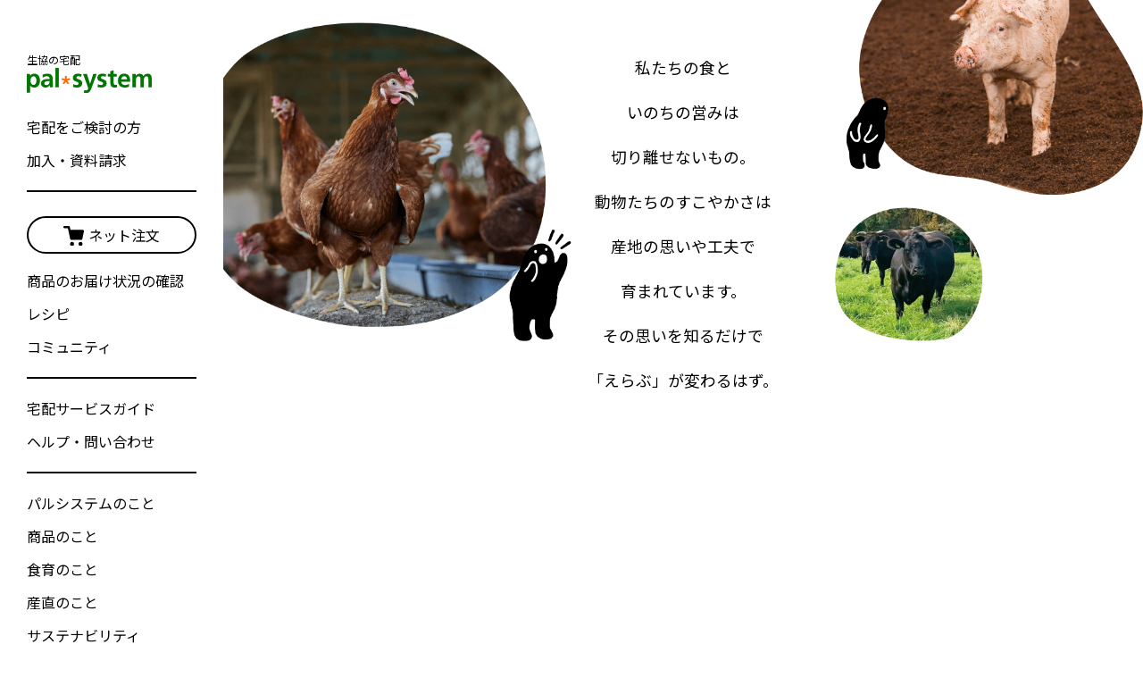

--- FILE ---
content_type: text/html
request_url: https://www.pal-system.co.jp/sanchoku/consider-animal-welfarel/?via=j-sck-top
body_size: 5789
content:
<!DOCTYPE html>
<html lang="ja">
<head>
	<meta charset="utf-8">
	<title>動物をすこやかに育てる｜生協（コープ/COOP）の宅配パルシステム</title>
	<meta name="description" content="私たちの食といのちの営みは切り離せないもの。動物たちのすこやかさは産地の思いや工夫で育まれています。その思いを知るだけで「えらぶ」が変わるはず。">
	<meta name="viewport" content="width=device-width,initial-scale=1.0,minimum-scale=1.0">
	<meta property="og:type" content="article">
	<meta property="og:site_name" content="生協（コープ/COOP）の宅配パルシステム">
	<meta property="og:title" content="動物をすこやかに育てる｜生協（コープ/COOP）の宅配パルシステム">
	<meta property="og:description" content="私たちの食といのちの営みは切り離せないもの。動物たちのすこやかさは産地の思いや工夫で育まれています。その思いを知るだけで「えらぶ」が変わるはず。">
	<meta property="og:url" content="https://www.pal-system.co.jp/sanchoku/consider-animal-welfarel/">
	<meta property="og:image" content="https://www.pal-system.co.jp/sanchoku/consider-animal-welfarel/pic/og-image.jpg">
	<!-- twitterカード -->
	<meta name="twitter:card" content="summary_large_image">
	<!-- /twitterカード -->
	<!-- Google Tag Manager -->
<script>(function(w,d,s,l,i){w[l]=w[l]||[];w[l].push({'gtm.start':
new Date().getTime(),event:'gtm.js'});var f=d.getElementsByTagName(s)[0],
j=d.createElement(s),dl=l!='dataLayer'?'&l='+l:'';j.async=true;j.src=
'https://www.googletagmanager.com/gtm.js?id='+i+dl;f.parentNode.insertBefore(j,f);
})(window,document,'script','dataLayer','GTM-PMHGW48');</script>
<!-- End Google Tag Manager -->
	<link rel="canonical" href="https://www.pal-system.co.jp/sanchoku/consider-animal-welfarel/">
	<link rel="icon" href="/favicon.ico">
	<link rel="apple-touch-icon-precomposed" href="/apple-touch-icon.png">
	<link rel="stylesheet" href="/_assets/css/reset.css">
	<link rel="stylesheet" href="/_assets/css/main.css?202508">
	<link rel="stylesheet" href="/sanchoku/assets/css/main.css?20251126">
</head>

<body class="standard">
<!-- Google Tag Manager (noscript) -->
<noscript><iframe src="https://www.googletagmanager.com/ns.html?id=GTM-PMHGW48"
height="0" width="0" style="display:none;visibility:hidden"></iframe></noscript>
<!-- End Google Tag Manager (noscript) -->
	<div id="loading-layer"></div>
	<div id="container">
		<div id="rwd-navi-header-inc"></div>

		<article class="consider-animal-welfarel">
			<div id="content-main">
				<div class="main">
					<div class="-mv">
						<div class="-inner">
							<div class="-title">
								<picture class="-label">
									<source srcset="/sanchoku/assets/images/common/mv-label_sp.png" media="(max-width: 599px)">
									<img src="/sanchoku/assets/images/common/mv-label_sp.png" alt="産直のこと">
								</picture>
								<h1>
									<span>「のびのび育てる」を</span>
									<span>いちばん大事に</span>
								</h1>
								<p class="-hash -beige">
									<span>＃いのちを「いただきます」</span>
									<span>＃動物をすこやかに育てる</span>
								</p>
							</div>
							<div class="-contents">
								<div class="-ill" data-type="ill">
									<img class="-ill01" src="/sanchoku/consider-animal-welfarel/pic/mv-ill1.gif" alt="">
									<img class="-ill02 util_isTablet" src="/sanchoku/consider-animal-welfarel/pic/mv-ill2.gif" alt="">
									<img class="-ill03" src="/sanchoku/consider-animal-welfarel/pic/mv-ill3.gif" alt="">
									<img class="-ill04" src="/sanchoku/consider-animal-welfarel/pic/mv-ill4.gif" alt="">
									<img class="-ill05 util_isTablet" src="/sanchoku/consider-animal-welfarel/pic/mv-ill5.gif" alt="">
								</div>
								<picture class="-bg">
									<source srcset="/sanchoku/consider-animal-welfarel/pic/mv_sp.jpg" media="(max-width: 599px)">
									<img src="/sanchoku/consider-animal-welfarel/pic/mv_pc.jpg" alt="">
								</picture>
							</div>
						</div>
					</div>
					<div class="action-lead js-fadeIn">
						<div class="-contents">
							<p class="-text" data-animation-delay="100">
                私たちの食と<br>
                いのちの営みは<br>
                切り離せないもの。<br>
                動物たちのすこやかさは<br>
                産地の思いや工夫で<br>
                育まれています。<br>
                その思いを知るだけで<br>
                「えらぶ」が変わるはず。
							</p>
							<div class="-ill">
								<picture class="-img -type1" data-animation-delay="100">
									<source srcset="/sanchoku/consider-animal-welfarel/pic/lead-img01_sp.png" media="(max-width: 599px)">
									<img src="/sanchoku/consider-animal-welfarel/pic/lead-img01_pc.png" alt="">
								</picture>
								<picture class="-img -type2" data-animation-delay="200">
									<source srcset="/sanchoku/consider-animal-welfarel/pic/lead-img02_sp.png" media="(max-width: 599px)">
									<img src="/sanchoku/consider-animal-welfarel/pic/lead-img02_pc.png" alt="">
								</picture>
								<picture class="-img -type3" data-animation-delay="200">
									<source srcset="/sanchoku/consider-animal-welfarel/pic/lead-img03_sp.png" media="(max-width: 599px)">
									<img src="/sanchoku/consider-animal-welfarel/pic/lead-img03_pc.png" alt="">
								</picture>
							</div>
						</div>
					</div>
					<section class="action-ep -beige js-fadeIn" data-ep="01">
						<div class="-fadeIn"  data-animation-delay="100">
							<div class="-fv">
								<div class="-inner">
										<div class="-top">
											<div class="-lead">
												<picture class="-photo">
													<source srcset="/sanchoku/consider-animal-welfarel/pic/ep1-ill_sp.png" media="(max-width: 599px)">
													<img src="/sanchoku/consider-animal-welfarel/pic/ep1-ill_pc.png" alt="">
												</picture>
												<h2 class="-title" id="story01">
													ふかふかベッドが<br>
													お気に入り
												</h2>
												<p class="-hash -beige">
													＃ポークランドグループ（秋田県）<br>
													＃豚は穴掘りが大好き
												</p>
											</div>
											<div class="-bg">
												<picture class="-photo">
													<source srcset="/sanchoku/consider-animal-welfarel/pic/ep1-bg_sp.png" media="(max-width: 599px)">
													<img src="/sanchoku/consider-animal-welfarel/pic/ep1-bg_pc.png" alt="">
												</picture>
											</div>
										</div><!-- .-top -->
								</div>
							</div><!-- .-fv -->
							<article class="-contents">
								<div class="-inner">
									<div class="-area -reverse">
										<div class="-box">
											<p class="-text" data-animation-delay="100">秋田県鹿角郡小坂町にある、ポークランドグループ。豚が本来もつ習性を尊重し、ストレスの少ない環境で健康に育てることを、長年大切にしている産地です。</p>
											<p class="-text" data-animation-delay="200">広々とした豚舎の床に敷き詰められているのは、もみ殻やおがくずなどのふかふかな発酵床「バイオベッド」。豚舎では、豚たちがバイオベッドを掘り返したり、元気に駆け回ったりと、いきいきと過ごしています。</p>
											<p class="-text" data-animation-delay="300">この飼育方法にたどり着いたのは、代表の豊下勝彦さんがイギリスで、自然の中に放牧された豚の姿に感動したことからでした。しかし日本では、降雪や伝染病の課題があり断念。そこで挑戦したのが、屋内型放牧だったのです。</p>
										</div>
										<picture class="-photo -toLeft">
											<source srcset="/sanchoku/consider-animal-welfarel/pic/ep1-img01_sp.png" media="(max-width: 599px)">
											<img src="/sanchoku/consider-animal-welfarel/pic/ep1-img01_pc.png" alt="">
										</picture>
									</div>
									<div class="-area">
										<div class="-box js-fadeIn">
											<p class="-text" data-animation-delay="100">「やっぱり自然に近い育て方はいいですね。豚が気持ちよさそうだ」と、豊下勝彦さんは話します。めざしているのは、食べられるその日まで豚を大切にする、「いのちを育てる農場」です。</p>
											<p class="-text" data-animation-delay="200">動物たちが快適に過ごせる自然に近い環境を、できるだけととのえること。日々いのちと向き合う生産者の思いを知ることは、その取り組みを後押しすることにつながります。</p>
										</div>
										<picture class="-photo -toRight">
											<source srcset="/sanchoku/consider-animal-welfarel/pic/ep1-img02_sp.png" media="(max-width: 599px)">
											<img src="/sanchoku/consider-animal-welfarel/pic/ep1-img02_pc.png" alt="">
										</picture>
									</div>
									<div class="-introduce">
										<div class="-box">
											<p class="-sub">
												<span>Watch ＆ Learn</span>
											</p>
											<h3 class="-title -beige">ちょっとフカボリ</h3>
											<div class="-item">
												<div class="-pic">
                          <iframe src="https://www.youtube.com/embed/z0WD8v0PUUo?si=4glqun7p1b0owyJd&enablejsapi=1" title="YouTube video player" frameborder="0" allow="accelerometer; autoplay; clipboard-write; encrypted-media; gyroscope; picture-in-picture; web-share" referrerpolicy="strict-origin-when-cross-origin" allowfullscreen style="border: none;"></iframe>												</div>
												<p class="-text">ポークランドの豚舎、どんなところ？</p>
											</div>
										</div>
									</div>
								</div><!-- .-inner -->
							</article>
						</div>
					</section>
					<section class="action-ep -white js-fadeIn" data-ep="02">
						<div class="-fadeIn"  data-animation-delay="100">
							<div class="-fv">
								<div class="-inner">
										<div class="-top">
											<div class="-lead">
												<picture class="-photo">
													<source srcset="/sanchoku/consider-animal-welfarel/pic/ep2-ill_sp.png" media="(max-width: 599px)">
													<img src="/sanchoku/consider-animal-welfarel/pic/ep2-ill_pc.png" alt="">
												</picture>
												<h2 class="-title" id="story02">
													牛を牛らしく<br>
													育てるために
												</h2>
												<p class="-hash -beige">
													＃宮北牧場（北海道）<br>
													＃放牧でのびのびと
												</p>
											</div>
											<div class="-bg">
												<picture class="-photo">
													<source srcset="/sanchoku/consider-animal-welfarel/pic/ep2-bg_sp.png" media="(max-width: 599px)">
													<img src="/sanchoku/consider-animal-welfarel/pic/ep2-bg_pc.png" alt="">
												</picture>
											</div>
										</div><!-- .-top -->
								</div>
							</div><!-- .-fv -->
							<article class="-contents">
								<div class="-inner">
									<div class="-area -reverse">
										<div class="-box">
											<p class="-text" data-animation-delay="100">北海道北広島市にある宮北牧場は、半世紀以上にわたりアンガス牛を手がけている、歴史ある牧場です。森に囲まれた広い牧草地では、牛たちがのんびりと草を食んでいます。</p>
											<p class="-text" data-animation-delay="200">もともと、子牛を育てて肥育農家に出荷する繁殖農家だった宮北輝さん。2003年にパルシステムと出会い、その先の食べる人の存在を意識したことを機に、肥育農家の道へと舵を切りました。</p>
											<p class="-text" data-animation-delay="300">そこから始まった、『コア・フード牛』への挑戦。子牛の時期を中心に、夏の間は屋外の放牧地で育て、繁殖も自然に任せます。霜降り肉にするために、牛舎で高カロリーの穀物飼料を与えて太らせる一般的な肉牛の飼育とは、真逆のやり方です。</p>
										</div>
										<picture class="-photo -toLeft">
											<source srcset="/sanchoku/consider-animal-welfarel/pic/ep2-img01_sp.png" media="(max-width: 599px)">
											<img src="/sanchoku/consider-animal-welfarel/pic/ep2-img01_pc.png" alt="">
										</picture>
									</div>
									<div class="-area">
										<div class="-box js-fadeIn">
											<p class="-text" data-animation-delay="100">「効率よりも、牛の健康がいちばん」と宮北さんは言い、本来草食である牛たちが牧草を食べ、子育てをしながら成長するのを、ゆっくりと見守ります。それは決して容易なことではなく、一頭一頭つぶさに体調を管理してこそ。</p>
											<p class="-text" data-animation-delay="200">年々、畜産農家は減少しています。それでも、牛本来のあり方を優先した飼育を実現できているのは、先代が開拓した土地を守りつないでいきたいという思いと、買い支えてくれる人がいるからです。</p>
											<p class="-text" data-animation-delay="300">強い信念をもち、手間をかけ、ていねいに牛を育てる生産者。その思いに共感し、食べることで応援する組合員。その思いと応援をつなげていくことも、産直の役割です。</p>
										</div>
										<picture class="-photo -toRight">
											<source srcset="/sanchoku/consider-animal-welfarel/pic/ep2-img02_sp.png" media="(max-width: 599px)">
											<img src="/sanchoku/consider-animal-welfarel/pic/ep2-img02_pc.png" alt="">
										</picture>
									</div>
									<div class="-introduce -beige">
										<a href="https://item.pal-system.co.jp/beef/corefood-beef-set/?via=j-sck-content" class="-link" data-ga-click-element="sanchoku_consider-animal-welfarel_info02" target="_blank">
											<p class="-sub">
												<span>Eat & Support</span>
											</p>
											<h3 class="-title -beige">食べるとイイコト</h3>
											<div class="-item -flex">
												<div class="-pic -type">
													<picture>
														<source srcset="/sanchoku/consider-animal-welfarel/pic/intro-img02_sp.png" media="(max-width: 599px)">
                            <img src="/sanchoku/consider-animal-welfarel/pic/intro-img02.png" alt="">
													</picture>
												</div>
												<div class="-col">
													<h4 class="-item-title">『コア・フード牛肉セット』</h4>
													<p class="-text">一頭買いをし、「予約登録制度」で産地を買い支え。生産者にとって、生産への安心や励みにつながっています。</p>
												</div>
											</div>
										</a>
									</div>
								</div><!-- .-inner -->
							</article>
						</div>
					</section>
					<section class="action-ep -beige js-fadeIn" data-ep="03">
						<div class="-fadeIn"  data-animation-delay="100">
							<div class="-fv">
								<div class="-inner">
									<div class="-top">
										<div class="-lead">
											<picture class="-photo">
												<source srcset="/sanchoku/consider-animal-welfarel/pic/ep3-ill_sp.png" media="(max-width: 599px)">
												<img src="/sanchoku/consider-animal-welfarel/pic/ep3-ill_pc.png" alt="">
											</picture>
											<h2 class="-title" id="story03">
												元気に育て、<br>
												ひよこたち！
											</h2>
											<p class="-hash -beige">
												＃おひさまぽかぽか（栃木県）<br>
												＃歩いて食べて健康に
											</p>
										</div>
										<div class="-bg">
											<picture class="-photo">
												<source srcset="/sanchoku/consider-animal-welfarel/pic/ep3-bg_sp.png" media="(max-width: 599px)">
												<img src="/sanchoku/consider-animal-welfarel/pic/ep3-bg_pc.png" alt="">
											</picture>
										</div>
									</div><!-- .-top -->
								</div>
							</div><!-- .-fv -->
							<article class="-contents">
								<div class="-inner">
									<div class="-area -reverse">
										<div class="-box">
											<p class="-text" data-animation-delay="100">『コア・フード平飼いたまご』の産地のひとつ、有限会社おひさまぽかぽか。のどかな水田に囲まれた農場内の小屋では、ついこの間生まれたばかりのひよこが、ピヨピヨと歩き回っています。</p>
											<p class="-text" data-animation-delay="200">鶏が卵を生み始めるのは140～150日齢から。120日齢ほどまで育ったひなを迎え入れ、飼育する産地も多くあります。しかし農場主の高田和彦さんは、時間を惜しまず「1日齢」から育てています。</p>
											<p class="-text" data-animation-delay="300">小屋にのびのびと歩き回れるスペースを作り、ストレスが少ない環境で、ひよこのうちからからだを鍛えさせます。こだわりの飼料でおなかの調子も整え、しっかりと健康の土台づくり。</p>
										</div>
										<picture class="-photo -toLeft">
											<source srcset="/sanchoku/consider-animal-welfarel/pic/ep3-img01_sp.png" media="(max-width: 599px)">
											<img src="/sanchoku/consider-animal-welfarel/pic/ep3-img01_pc.png" alt="">
										</picture>
									</div>
									<div class="-area">
										<div class="-box js-fadeIn">
											<p class="-text" data-animation-delay="100">大きくなった鶏たちは、自然の光と風が入る鶏舎へ。もみ殻が敷かれた土の上を走り回り、運動のために置かれた台にわさわさと飛び乗って、自由気ままに過ごします。</p>
											<p class="-text" data-animation-delay="200">高田さんは、育て方への思いを「鶏は決して人間のために卵を生んでいない。だからこそ、鶏にとっていかに快適な環境を整えるか、鶏の健康のために何ができるかということ」と話します。</p>
											<p class="-text" data-animation-delay="300">「お互いに相手のことをよく考えること。鶏のこと、食べる人のこと、みんなつながっているのだから」（高田さん）。いのちの重みと向き合う作り手の言葉に耳を傾け、育てる側、食べる側にできることを考え続けていきます。</p>
										</div>
										<picture class="-photo -toRight">
											<source srcset="/sanchoku/consider-animal-welfarel/pic/ep3-img02_sp.png" media="(max-width: 599px)">
											<img src="/sanchoku/consider-animal-welfarel/pic/ep3-img02_pc.png" alt="">
										</picture>
									</div>
									<div class="-introduce">
										<a href="https://item.pal-system.co.jp/eggs/hirakaitamago/?via=j-sck-content" class="-link" data-ga-click-element="sanchoku_consider-animal-welfarel_info03" target="_blank">
											<p class="-sub">
												<span>Eat & Support</span>
											</p>
											<h3 class="-title -beige">食べるとイイコト</h3>
											<div class="-item -flex">
												<div class="-pic -type">
													<img src="/sanchoku/consider-animal-welfarel/pic/intro-img03.png" alt="">
												</div>
												<div class="-col">
													<h4 class="-item-title">『コア・フード平飼いたまご』</h4>
													<p class="-text">自由に動き回れる鶏舎で、のびのびと育てた親鶏から生まれた卵です。濃厚なコクと、卵の甘みを楽しめます。</p>
												</div>
											</div>
										</a>
                  </div>
								</div><!-- .-inner -->
							</article>
						</div>
					</section>

					<section class="action-thanks js-fadeIn js-survey">
						<div class="-fadeIn" data-animation-delay="600">
							<div class="-inner">
									<h3 class="-title">
											<img src="/sanchoku/assets/images/common/lp/thanks-title.png" alt="thanks you">
									</h3>
									<p class="-text">このストーリーはいかがでしたか？</p>
									<div class="-survey">
											<button class="-btn -mask" data-mask="mask1" data-ga-click-element="sanchoku_consider-animal-welfarel_q_naruhodo">
												<span class="-text">なるほど</span>
											</button>
											<button class="-btn -mask" data-mask="mask2" data-ga-click-element="sanchoku_consider-animal-welfarel_q_iine">
												<span class="-text">いいね</span>
											</button>
											<button class="-btn -mask" data-mask="mask3" data-ga-click-element="sanchoku_consider-animal-welfarel_q_bikkuri">
												<span class="-text">びっくり</span>
											</button>
											<button class="-btn -mask" data-mask="mask4" data-ga-click-element="sanchoku_consider-animal-welfarel_q_unn">
												<span class="-text">うーん</span>
											</button>
										</div>
								</div>
						</div>
					</section>
					<section class="action-more js-fadeIn">
						<div class="-inner">
							<div class="-fadeIn" data-animation-delay="400">

								<h2 class="action-more-title">もっと知りたい！</h2>
								<div class="-contents">

									<div class="-box">
										<a href="https://www.pal-system.co.jp/sustainability/food/animal-welfare/?via=j-sck-content" data-ga-click-element="sanchoku_consider-animal-welfarel_motto01" target="_blank">
											<div class="-img">
												<img src="/sanchoku/consider-animal-welfarel/pic/more-img01.png" alt="">
											</div>
											<p class="-box-text">アニマルウェルフェアって何？</p>
										</a>
									</div>

									<div class="-box">
										<a href="https://kokocara.pal-system.co.jp/2021/04/30/animal-welfare/?via=j-sck-content" data-ga-click-element="sanchoku_consider-animal-welfarel_motto02" target="_blank">
											<div class="-img">
												<img src="/sanchoku/consider-animal-welfarel/pic/more-img02.png" alt="">
											</div>
											<p class="-box-text">なぜ進まない？ 日本のアニマルウェルフェア</p>
										</a>
									</div>
								</div>
							</div>
						</div>
					</section>
				</div>
				<!-- modal -->
				<div id="modal-inc"></div>
				<div id="modal-trigger"></div>
			</div>
		</article>

			<div id="breadcrumb">
				<div class="utl__content-wrap-02">
					<ul class="breadcrumb__list">
						<li><a href="/">ホーム</a></li>
						<li><a href="/sanchoku/">産直のこと</a></li>
						<li>動物をすこやかに育てる</li>
					</ul>
				</div>
			</div><!-- /#breadcrumb -->
			<div id="rwd-navi-footer-inc"></div>
		</div><!-- // .container -->
		<script src="/_assets/js/jquery.js"></script>
		<script src="/_assets/js/plugins.js"></script>
		<script src="/_assets/js/main.js?202109"></script>
		<script src="/sanchoku/assets/js/common.js"></script>
		<script src="/sanchoku/assets/js/action-script.js"></script>
	</body>
</html>

--- FILE ---
content_type: text/html
request_url: https://www.pal-system.co.jp/_assets/inc/rwd-navi-header.html?202510
body_size: 1597
content:
<header id="header" class="js-headroom-target">
  <div class="header-inner js-header-clone">
    <h1 class="site-title">
      <a href="/?via=j-header" class="gtm-header-logo" data-ga-click-element="共通ヘッダー｜パルシステムロゴ">
        <span class="site-title__lead">生協の宅配</span>
        <span class="site-title__logo">
          <img src="/_assets/img/logo-palsystem.svg" alt="pal system" class="pal-logo">
        </span>
      </a>
    </h1>
    <div class="ctrl-area">
      <div class="ctrl__item hide-1240pc"><!-- SP のみ表示 -->
        <a href="/rd/shop-login.html?via=j-extra-header" class="btn-intro is-net-order-btn gtm-header-extra-navi" data-ga-click-element="共通ヘッダー｜エクストラ-ネット注文" target="_blank"><img src="/_assets/img/ico-cart.svg" alt="">ネット注文</a>
      </div>
      <div class="menu">
        <a class="menu__trigger js-menu-trigger gtm-header-menu" data-ga-click-element="共通ヘッダー｜メニューアイコン" href="javascript: void(0);">
          <span class="menu__line">
            <span></span>
            <span></span>
            <span></span>
          </span>
        </a>
      </div>
    </div>
    <div class="entry-head-nav is-non-member hide-1240pc"><!-- SP のみ表示 -->
      <ul class="entry-head-nav__list">
        <li class="list__item"><a href="/introduction/?via=j-extra-header" class="gtm-header-extra-navi" data-ga-click-element="共通ヘッダー｜エクストラ-宅配をご検討の方">宅配をご検討の方</a></li>
        <li class="list__item"><a href="/entry2/?via=j-extra-header" class="gtm-header-extra-navi" data-ga-click-element="共通ヘッダー｜エクストラ-加入・資料請求" target="_blank">加入・資料請求</a></li>
      </ul>
    </div>
    <div class="global-nav">
      <ul class="global-nav__list is-non-member">
        <li class="list__item"><a href="/introduction/?via=j-header" class="gtm-header-navi" data-ga-click-element="共通ヘッダー｜宅配をご検討の方">宅配をご検討の方</a></li>
        <li class="list__item"><a href="/entry2/?via=j-header" class="gtm-header-navi" data-ga-click-element="共通ヘッダー｜加入・資料請求" target="_blank">加入・資料請求</a></li>
      </ul>
      <ul class="global-nav__list">
        <li class="list__item is-net-order"><a href="/rd/shop-login.html?via=j-header" class="is-net-order-btn gtm-header-navi" data-ga-click-element="共通ヘッダー｜ネット注文" target="_blank"><img src="/_assets/img/ico-cart.svg" alt="">ネット注文</a></li>
        <li class="list__item"><a href="/rd/emergency/top.html?via=j-header" class="gtm-header-navi" data-ga-click-element="共通ヘッダー｜商品のお届け状況の確認" target="_blank">商品のお届け状況の確認</a></li>
        <li class="list__item"><a href="https://daidokolog.pal-system.co.jp/?via=j-header" class="gtm-header-navi" data-ga-click-element="共通ヘッダー｜レシピ" target="_blank">レシピ</a></li>
        <li class="list__item"><a href="https://community.pal-system.co.jp/?utm_source=official&utm_medium=banner&utm_campaign=community&via=j-header" class="gtm-header-navi" data-ga-click-element="共通ヘッダー｜コミュニティ" target="_blank">コミュニティ</a></li>
      </ul>
      <ul class="global-nav__list">
        <li class="list__item"><a href="/service/weekly-delivery/?via=j-header" class="gtm-header-navi" data-ga-click-element="共通ヘッダー｜宅配サービスガイド">宅配サービスガイド</a></li>
        <li class="list__item"><a href="https://support.pal-system.co.jp/?via=j-header" class="gtm-header-navi" target="_blank" data-ga-click-element="共通ヘッダー｜ヘルプ・問い合わせ">ヘルプ・問い合わせ</a></li>
      </ul>
      <ul class="global-nav__list">
        <li class="list__item"><a href="/about/?via=j-header" class="gtm-header-navi" data-ga-click-element="共通ヘッダー｜パルシステムのこと">パルシステムのこと</a></li>
        <li class="list__item"><a href="https://item.pal-system.co.jp/?via=j-header" class="gtm-header-navi" data-ga-click-element="共通ヘッダー｜商品のこと">商品のこと</a></li>
        <li class="list__item"><a href="/shokuiku/?via=j-header" class="gtm-header-navi" data-ga-click-element="共通ヘッダー｜食育のこと">食育のこと</a></li>
        <li class="list__item"><a href="/sanchoku/?via=j-header" class="gtm-header-navi" data-ga-click-element="共通ヘッダー｜産直のこと">産直のこと</a></li>
        <li class="list__item"><a href="/sustainability/?via=j-header" class="gtm-header-navi" data-ga-click-element="共通ヘッダー｜サステナビリティ">サステナビリティ</a></li>
      </ul>
      <div class="global-nav__union">
        <h2 class="union__head">パルシステム連合会</h2>
        <ul class="global-nav__list union__list">
          <li class="list__item"><a href="/union/?via=j-header" class="gtm-header-navi" data-ga-click-element="共通ヘッダー｜組織情報">組織情報</a></li>
          <li class="list__item"><a href="https://information.pal-system.co.jp/press/?via=j-header" class="gtm-header-navi" data-ga-click-element="共通ヘッダー｜プレスリリース">プレスリリース</a></li>
        </ul>
      </div>
      <div class="global-nav__koeteku">
        <div class="koeteku__img">
          <img src="/_assets/img/img-koeteku.svg" alt="">
        </div>
        <p class="koeteku__text">サステナブルな未来のために、日常のなかでできること見つけよう</p>
        <a href="/koeteku/?via=j-header" target="_blank" class="koeteku__btn gtm-header-navi" data-ga-click-element="共通ヘッダー｜超えてくって？">超えてくって？</a>
      </div>
    </div>
  </div>

  <div class="entry-nav">
    <a href="javascript: void(0);" class="entry-nav__trigger is-opener js-entry-nav-opener"></a>
    <div class="entry-nav__body">
      <div class="entry-nav__body-inner">
        <a href="javascript: void(0);" class="entry-nav__trigger is-closer js-entry-nav-closer"></a>
        <div class="entry-nav__ttl">
          <h2><img src="/_assets/img/txt-entry-nav-ttl.svg" alt="加入をご検討の方"></h2>
        </div>
        <ul class="entry-nav__list">
          <li class="entry-nav__list-item"><a href="/introduction/?via=j-knav">加入案内TOP</a></li>
          <li class="entry-nav__list-item"><a href="/item/?via=j-knav">商品・価格</a></li>
          <li class="entry-nav__list-item"><a href="/service/weekly-delivery/?via=j-knav">宅配サービスガイド・手数料</a></li>
          <li class="entry-nav__list-item"><a href="/campaign/?via=j-knav">キャンペーン</a></li>
          <li class="entry-nav__list-item">
            <a href="/trial-plan/?via=j-knav">おためしプラン</a>
            <ul class="entry-nav__list">
              <li class="entry-nav__list-item">
                <a href="/trial-delivery/?via=j-knav">おためし宅配</a>
              </li>
              <li class="entry-nav__list-item">
                <a href="/trial/regular/normal/standard/?via=j-knav">おためしセット</a>
              </li>
            </ul>
          </li>
          <li class="entry-nav__list-item"><a href="/review/?via=j-knav">みんなの声</a></li>
          <li class="entry-nav__list-item"><a href="https://support.pal-system.co.jp/categories/2/?via=j-knav" target="_blank">加入に関するよくある質問</a></li>
        </ul>
        <div class="entry-nav__btn">
          <a href="/entry2/?via=j-knav">加入申し込み・資料請求</a>
        </div>
      </div>
    </div>
  </div>
</header>

--- FILE ---
content_type: text/html
request_url: https://www.pal-system.co.jp/sanchoku/assets/inc/modal.html?202203
body_size: 1177
content:
<div class="sanchoku-modal">
	<div class="-wrap">
		<button class="close-btn modal-trigger">
			<picture>
				<source srcset="/sanchoku/assets/images/common/modal/close-btn_sp.svg" media="(max-width: 904px)">
				<img src="/sanchoku/assets/images/common/modal/close-btn_pc.svg" alt="">
			</picture>
		</button>
		<div class="-inner">
			<div class="-contents">
				<div class="-box" data-color="cate1">
					<div class="-box-inner">
						<h3 class="-title">
							<span>食</span>をひろげる
						</h3>
						<p class="-lead">おいしくて安全な食べ物を<br>作り続けたい。</p>
						<ul class="-lists">
							<li>
								<a href="/sanchoku/eat-to-support/?via=j-sck-nav">食べて支え合う</a>
							</li>
							<li>
								<a href="/sanchoku/food-self-sufficiency/?via=j-sck-nav">食料自給率の向上</a>
							</li>
							<li>
								<a href="/sanchoku/food-waste-reduction/?via=j-sck-nav">食品ロスの削減</a>
							</li>
						</ul>
					</div>
				</div><!-- .-box -->
				<div class="-box" data-color="cate2">
					<div class="-box-inner">
						<h3 class="-title">
							<span>環境</span>を守る
						</h3>
						<p class="-lead">未来のために守り、<br>残すために。</p>
						<ul class="-lists">
							<li>
								<a href="/sanchoku/bounty-of-the-sea/?via=j-sck-nav">海の恵みを守る</a>
							</li>
							<li>
								<a href="/sanchoku/eco-friendly-agriculture/?via=j-sck-nav">環境にやさしい農業を広げる</a>
							</li>
							<li>
								<a href="/sanchoku/promise-to-life/?via=j-sck-nav">生きものとの約束</a>
							</li>
							<li>
								<a href="/sanchoku/protecting-satoyama/?via=j-sck-nav">里山を守る</a>
							</li>
							<li>
								<a href="/sanchoku/protecting-forests/?via=j-sck-nav">森を守る</a>
							</li>
							<li>
								<a href="/sanchoku/resource-circulation/?via=j-sck-nav">地域で資源を循環させる</a>
							</li>
							<li>
								<a href="/sanchoku/produce-electricity/?via=j-sck-nav">電気をつくる産地</a>
							</li>
						</ul>
					</div>
				</div>
				<div class="-box" data-color="cate3">
					<div class="-box-inner">
						<h3 class="-title">
							<span>安心</span>を届ける
						</h3>
						<p class="-lead">生産者と消費者、<br>一緒に未来のタネをまく</p>
						<ul class="-lists">
							<li>
								<a href="/sanchoku/non-gmo-food/?via=j-sck-nav">遺伝子組換えにNO</a>
							</li>
							<li>
								<a href="/sanchoku/consider-animal-welfarel/?via=j-sck-nav">動物をすこやかに育てる</a>
							</li>
						</ul>
					</div>
				</div><!-- .-box -->
				<div class="-box" data-color="cate4">
					<div class="-box-inner">
						<h3 class="-title">
							<span>つながり</span>を育む
						</h3>
						<p class="-lead">「作る」と「食べる」の<br>垣根をぴょんと超えて。</p>
						<ul class="-lists">
							<li>
								<a href="/sanchoku/farm-community-exchange/?via=j-sck-nav">顔の⾒える産地交流</a>
							</li>
							<li>
								<a href="/sanchoku/revitalize-community/?via=j-sck-nav">産直原料を使った商品作り</a>
							</li>
							<li>
								<a href="/sanchoku/community-development/?via=j-sck-nav">地域づくりの輪を広げる</a>
							</li>
							<li>
								<a href="/sanchoku/connecting-across-seas/?via=j-sck-nav">海を越えてつながる</a>
							</li>
							<li>
								<a href="/sanchoku/deepen-connections/?via=j-sck-nav">つながりをもっと深める</a>
							</li>
						</ul>
					</div>
				</div><!-- .-box -->
				<div class="-box" data-color="cate5">
					<div class="-box-inner">
						<h3 class="-title">
							<span>産地</span>との約束
						</h3>
						<p class="-lead">作り手と食べ手が<br>つながり続けるための「約束」。</p>
						<ul class="-lists">
							<li>
								<a href="/sanchoku/production-area-agreement/?via=j-sck-nav">産地との約束</a>
							</li>
						</ul>
					</div>
				</div><!-- .-box -->
				<div class="-ill">
					<a href="/sanchoku/?via=j-sck-nav">
						<picture>
							<source srcset="/sanchoku/assets/images/common/modal/modal-ill_sp.png" media="(max-width: 904px)">
							<img src="/sanchoku/assets/images/common/modal/modal-ill_pc.png" alt="産直のことTOPへ">
						</picture>
					</a>
				</div>
			</div>
		</div>
	</div>
</div>


--- FILE ---
content_type: text/html
request_url: https://www.pal-system.co.jp/sanchoku/assets/inc/modal-trigger.html?202203
body_size: 57
content:
<button class="modal-trigger open-btn modal-float hide" data-ga-click-element="sanchoku_nav_open">
	<picture>
		<img src="/sanchoku/assets/images/common/modal/sanchoku-navi.png" alt="">
	</picture>
</button>


--- FILE ---
content_type: text/css
request_url: https://www.pal-system.co.jp/_assets/css/main.css?202508
body_size: 29981
content:
@charset "UTF-8";
/**
* ------------------------------------------------
* z-index index
*       < 0     背景要素
*     0 - 9     アイコン、ツールチップ、ドロップダウン、ページトップボタン
*    10 - 99    追従ボタン・バナー
*   100 - 999   ナビゲーション（ヘッダー・フッター・サイドバー）、ハンバーガーメニュー
*  1000 - 9999  モーダルウィンドウ、コンテンツスライダー
* 10000 -       ローディングアニメーションのオーバーレイ等、画面全体を覆う要素
* ------------------------------------------------ */
/**
* base variables
* ------------------------------------------------ */
@import url("https://fonts.googleapis.com/css?family=Caveat&display=swap");
body {
  background-color: #ccc;
}
body #loading-layer {
  background: #fff url(/_assets/img/ajax-loader.gif) no-repeat center center;
  background-size: 30px 32px;
  position: fixed;
  width: 100%;
  height: 100%;
  z-index: 99999;
}
body.showtalk-bnr-is-open #container,
body.showtalk-bnr-is-open #header,
body.showtalk-bnr-is-open #footer,
body.showtalk-bnr-is-open .mod__bottom-fixed-bnr {
  pointer-events: none;
}
body.is-member .is-member {
  display: block !important;
}
body.is-member .is-non-member {
  display: none !important;
}
body.is-non-member .is-member {
  display: none !important;
}
body.is-non-member .is-non-member {
  display: block !important;
}

ul, li {
  list-style: none;
}

/* Magnific Popup CSS */
.mfp-bg {
  top: 0;
  left: 0;
  width: 100%;
  height: 100%;
  z-index: 1042;
  overflow: hidden;
  position: fixed;
  background: #0b0b0b;
  opacity: 0.8;
}

.mfp-wrap {
  top: 0;
  left: 0;
  width: 100%;
  height: 100%;
  z-index: 1043;
  position: fixed;
  outline: none !important;
  -webkit-backface-visibility: hidden;
}

.mfp-container {
  text-align: center;
  position: absolute;
  width: 100%;
  height: 100%;
  left: 0;
  top: 0;
  padding: 0 8px;
  -webkit-box-sizing: border-box;
          box-sizing: border-box;
}

.mfp-container:before {
  content: "";
  display: inline-block;
  height: 100%;
  vertical-align: middle;
}

.mfp-align-top .mfp-container:before {
  display: none;
}

.mfp-content {
  position: relative;
  display: inline-block;
  vertical-align: middle;
  margin: 0 auto;
  text-align: left;
  z-index: 1045;
}

.mfp-inline-holder .mfp-content,
.mfp-ajax-holder .mfp-content {
  width: 100%;
  cursor: auto;
}

.mfp-ajax-cur {
  cursor: progress;
}

.mfp-zoom-out-cur, .mfp-zoom-out-cur .mfp-image-holder .mfp-close {
  cursor: pointer;
}

.mfp-zoom {
  cursor: pointer;
  cursor: -webkit-zoom-in;
  cursor: zoom-in;
}

.mfp-auto-cursor .mfp-content {
  cursor: auto;
}

.mfp-close,
.mfp-arrow,
.mfp-preloader,
.mfp-counter {
  -webkit-user-select: none;
  -moz-user-select: none;
  -ms-user-select: none;
      user-select: none;
}

.mfp-loading.mfp-figure {
  display: none;
}

.mfp-hide {
  display: none !important;
}

.mfp-preloader {
  color: #CCC;
  position: absolute;
  top: 50%;
  width: auto;
  text-align: center;
  margin-top: -0.8em;
  left: 8px;
  right: 8px;
  z-index: 1044;
}

.mfp-preloader a {
  color: #CCC;
}

.mfp-preloader a:hover {
  color: #FFF;
}

.mfp-s-ready .mfp-preloader {
  display: none;
}

.mfp-s-error .mfp-content {
  display: none;
}

button.mfp-close,
button.mfp-arrow {
  overflow: visible;
  cursor: pointer;
  background: transparent;
  border: 0;
  -webkit-appearance: none;
  display: block;
  outline: none;
  padding: 0;
  z-index: 1046;
  -webkit-box-shadow: none;
          box-shadow: none;
  -ms-touch-action: manipulation;
      touch-action: manipulation;
}

button::-moz-focus-inner {
  padding: 0;
  border: 0;
}

.mfp-close {
  width: 44px;
  height: 44px;
  line-height: 44px;
  position: absolute;
  right: 0;
  top: 0;
  text-decoration: none;
  text-align: center;
  opacity: 0.65;
  padding: 0 0 18px 10px;
  color: #FFF;
  font-style: normal;
  font-size: 28px;
  font-family: Arial, Baskerville, monospace;
}

.mfp-close:hover,
.mfp-close:focus {
  opacity: 1;
}

.mfp-close:active {
  top: 1px;
}

.mfp-close-btn-in .mfp-close {
  color: #333;
}

.mfp-image-holder .mfp-close,
.mfp-iframe-holder .mfp-close {
  color: #FFF;
  right: -6px;
  text-align: right;
  padding-right: 6px;
  width: 100%;
}

.mfp-counter {
  position: absolute;
  top: 0;
  right: 0;
  color: #CCC;
  font-size: 12px;
  line-height: 18px;
  white-space: nowrap;
}

.mfp-arrow {
  position: absolute;
  opacity: 0.65;
  margin: 0;
  top: 50%;
  margin-top: -55px;
  padding: 0;
  width: 90px;
  height: 110px;
  -webkit-tap-highlight-color: transparent;
}

.mfp-arrow:active {
  margin-top: -54px;
}

.mfp-arrow:hover,
.mfp-arrow:focus {
  opacity: 1;
}

.mfp-arrow:before,
.mfp-arrow:after {
  content: "";
  display: block;
  width: 0;
  height: 0;
  position: absolute;
  left: 0;
  top: 0;
  margin-top: 35px;
  margin-left: 35px;
  border: medium inset transparent;
}

.mfp-arrow:after {
  border-top-width: 13px;
  border-bottom-width: 13px;
  top: 8px;
}

.mfp-arrow:before {
  border-top-width: 21px;
  border-bottom-width: 21px;
  opacity: 0.7;
}

.mfp-arrow-left {
  left: 0;
}

.mfp-arrow-left:after {
  border-right: 17px solid #FFF;
  margin-left: 31px;
}

.mfp-arrow-left:before {
  margin-left: 25px;
  border-right: 27px solid #3F3F3F;
}

.mfp-arrow-right {
  right: 0;
}

.mfp-arrow-right:after {
  border-left: 17px solid #FFF;
  margin-left: 39px;
}

.mfp-arrow-right:before {
  border-left: 27px solid #3F3F3F;
}

.mfp-iframe-holder {
  padding-top: 40px;
  padding-bottom: 40px;
}

.mfp-iframe-holder .mfp-content {
  line-height: 0;
  width: 100%;
  max-width: 900px;
}

.mfp-iframe-holder .mfp-close {
  top: -40px;
}

.mfp-iframe-scaler {
  width: 100%;
  height: 0;
  overflow: hidden;
  padding-top: 56.25%;
}

.mfp-iframe-scaler iframe {
  position: absolute;
  display: block;
  top: 0;
  left: 0;
  width: 100%;
  height: 100%;
  -webkit-box-shadow: 0 0 8px rgba(0, 0, 0, 0.6);
          box-shadow: 0 0 8px rgba(0, 0, 0, 0.6);
  background: #000;
}

/* Main image in popup */
img.mfp-img {
  width: auto;
  max-width: 100%;
  height: auto;
  display: block;
  line-height: 0;
  -webkit-box-sizing: border-box;
          box-sizing: border-box;
  padding: 40px 0 40px;
  margin: 0 auto;
}

/* The shadow behind the image */
.mfp-figure {
  line-height: 0;
}

.mfp-figure:after {
  content: "";
  position: absolute;
  left: 0;
  top: 40px;
  bottom: 40px;
  display: block;
  right: 0;
  width: auto;
  height: auto;
  z-index: -1;
  -webkit-box-shadow: 0 0 8px rgba(0, 0, 0, 0.6);
          box-shadow: 0 0 8px rgba(0, 0, 0, 0.6);
  background: #444;
}

.mfp-figure small {
  color: #BDBDBD;
  display: block;
  font-size: 12px;
  line-height: 14px;
}

.mfp-figure figure {
  margin: 0;
}

.mfp-bottom-bar {
  margin-top: -36px;
  position: absolute;
  top: 100%;
  left: 0;
  width: 100%;
  cursor: auto;
}

.mfp-title {
  text-align: left;
  line-height: 18px;
  color: #F3F3F3;
  word-wrap: break-word;
  padding-right: 36px;
}

.mfp-image-holder .mfp-content {
  max-width: 100%;
}

.mfp-gallery .mfp-image-holder .mfp-figure {
  cursor: pointer;
}

@media screen and (max-width: 800px) and (orientation: landscape), screen and (max-height: 300px) {
  /**
       * Remove all paddings around the image on small screen
       */
  .mfp-img-mobile .mfp-image-holder {
    padding-left: 0;
    padding-right: 0;
  }
  .mfp-img-mobile img.mfp-img {
    padding: 0;
  }
  .mfp-img-mobile .mfp-figure:after {
    top: 0;
    bottom: 0;
  }
  .mfp-img-mobile .mfp-figure small {
    display: inline;
    margin-left: 5px;
  }
  .mfp-img-mobile .mfp-bottom-bar {
    background: rgba(0, 0, 0, 0.6);
    bottom: 0;
    margin: 0;
    top: auto;
    padding: 3px 5px;
    position: fixed;
    -webkit-box-sizing: border-box;
            box-sizing: border-box;
  }
  .mfp-img-mobile .mfp-bottom-bar:empty {
    padding: 0;
  }
  .mfp-img-mobile .mfp-counter {
    right: 5px;
    top: 3px;
  }
  .mfp-img-mobile .mfp-close {
    top: 0;
    right: 0;
    width: 35px;
    height: 35px;
    line-height: 35px;
    background: rgba(0, 0, 0, 0.6);
    position: fixed;
    text-align: center;
    padding: 0;
  }
}
@media all and (max-width: 900px) {
  .mfp-arrow {
    -webkit-transform: scale(0.75);
    -ms-transform: scale(0.75);
        transform: scale(0.75);
  }
  .mfp-arrow-left {
    -webkit-transform-origin: 0;
    -ms-transform-origin: 0;
        transform-origin: 0;
  }
  .mfp-arrow-right {
    -webkit-transform-origin: 100%;
    -ms-transform-origin: 100%;
        transform-origin: 100%;
  }
  .mfp-container {
    padding-left: 6px;
    padding-right: 6px;
  }
}
/*! PhotoSwipe main CSS by Dmitry Semenov | photoswipe.com | MIT license */
/*
	Styles for basic PhotoSwipe functionality (sliding area, open/close transitions)
*/
/* pswp = photoswipe */
.pswp {
  display: none;
  position: absolute;
  width: 100%;
  height: 100%;
  left: 0;
  top: 0;
  overflow: hidden;
  -ms-touch-action: none;
  touch-action: none;
  z-index: 1500;
  -webkit-text-size-adjust: 100%;
  /* create separate layer, to avoid paint on window.onscroll in webkit/blink */
  -webkit-backface-visibility: hidden;
  outline: none;
}

.pswp * {
  -webkit-box-sizing: border-box;
  box-sizing: border-box;
}

.pswp img {
  max-width: none;
}

/* style is added when JS option showHideOpacity is set to true */
.pswp--animate_opacity {
  /* 0.001, because opacity:0 doesn't trigger Paint action, which causes lag at start of transition */
  opacity: 0.001;
  will-change: opacity;
  /* for open/close transition */
  -webkit-transition: opacity 333ms cubic-bezier(0.4, 0, 0.22, 1);
  transition: opacity 333ms cubic-bezier(0.4, 0, 0.22, 1);
}

.pswp--open {
  display: block;
  z-index: 20000;
}

.pswp--zoom-allowed .pswp__img {
  /* autoprefixer: off */
  cursor: -webkit-zoom-in;
  cursor: -moz-zoom-in;
  cursor: zoom-in;
}

.pswp--zoomed-in .pswp__img {
  /* autoprefixer: off */
  cursor: -webkit-grab;
  cursor: -moz-grab;
  cursor: grab;
}

.pswp--dragging .pswp__img {
  /* autoprefixer: off */
  cursor: -webkit-grabbing;
  cursor: -moz-grabbing;
  cursor: grabbing;
}

/*
	Background is added as a separate element.
	As animating opacity is much faster than animating rgba() background-color.
*/
.pswp__bg {
  position: absolute;
  left: 0;
  top: 0;
  width: 100%;
  height: 100%;
  background: #000;
  opacity: 0;
  -webkit-transform: translateZ(0);
          transform: translateZ(0);
  -webkit-backface-visibility: hidden;
  will-change: opacity;
}

.pswp__scroll-wrap {
  position: absolute;
  left: 0;
  top: 0;
  width: 100%;
  height: 100%;
  overflow: hidden;
}

.pswp__container,
.pswp__zoom-wrap {
  -ms-touch-action: none;
  touch-action: none;
  position: absolute;
  left: 0;
  right: 0;
  top: 0;
  bottom: 0;
  /*z-index: 20000;*/
}

/* Prevent selection and tap highlights */
.pswp__container,
.pswp__img {
  -webkit-user-select: none;
  -moz-user-select: none;
  -ms-user-select: none;
  user-select: none;
  -webkit-tap-highlight-color: transparent;
  -webkit-touch-callout: none;
  max-width: unset !important;
}

.pswp__zoom-wrap {
  position: absolute;
  width: 100%;
  -webkit-transform-origin: left top;
  -ms-transform-origin: left top;
  transform-origin: left top;
  /* for open/close transition */
  -webkit-transition: -webkit-transform 333ms cubic-bezier(0.4, 0, 0.22, 1);
  transition: -webkit-transform 333ms cubic-bezier(0.4, 0, 0.22, 1);
  transition: transform 333ms cubic-bezier(0.4, 0, 0.22, 1);
  transition: transform 333ms cubic-bezier(0.4, 0, 0.22, 1), -webkit-transform 333ms cubic-bezier(0.4, 0, 0.22, 1);
}

.pswp__bg {
  will-change: opacity;
  /* for open/close transition */
  -webkit-transition: opacity 333ms cubic-bezier(0.4, 0, 0.22, 1);
  transition: opacity 333ms cubic-bezier(0.4, 0, 0.22, 1);
}

.pswp--animated-in .pswp__bg,
.pswp--animated-in .pswp__zoom-wrap {
  -webkit-transition: none;
  transition: none;
}

.pswp__container,
.pswp__zoom-wrap {
  -webkit-backface-visibility: hidden;
}

.pswp__item {
  position: absolute;
  left: 0;
  right: 0;
  top: 0;
  bottom: 0;
  overflow: hidden;
}

.pswp__img {
  position: absolute;
  width: auto;
  height: auto;
  top: 0;
  left: 0;
}

/*
	stretched thumbnail or div placeholder element (see below)
	style is added to avoid flickering in webkit/blink when layers overlap
*/
.pswp__img--placeholder {
  -webkit-backface-visibility: hidden;
}

/*
	div element that matches size of large image
	large image loads on top of it
*/
.pswp__img--placeholder--blank {
  background: #222;
}

.pswp--ie .pswp__img {
  width: 100% !important;
  height: auto !important;
  left: 0;
  top: 0;
}

/*
	Error message appears when image is not loaded
	(JS option errorMsg controls markup)
*/
.pswp__error-msg {
  position: absolute;
  left: 0;
  top: 50%;
  width: 100%;
  text-align: center;
  font-size: 14px;
  line-height: 16px;
  margin-top: -8px;
  color: #CCC;
}

.pswp__error-msg a {
  color: #CCC;
  text-decoration: underline;
}

/*! PhotoSwipe Default UI CSS by Dmitry Semenov | photoswipe.com | MIT license */
/*

	Contents:

	1. Buttons
	2. Share modal and links
	3. Index indicator ("1 of X" counter)
	4. Caption
	5. Loading indicator
	6. Additional styles (root element, top bar, idle state, hidden state, etc.)

*/
/*

	1. Buttons

 */
/* <button> css reset */
.pswp__button {
  width: 44px;
  height: 44px;
  position: relative;
  background: none;
  cursor: pointer;
  overflow: visible;
  -webkit-appearance: none;
  display: block;
  border: 0;
  padding: 0;
  margin: 0;
  float: right;
  opacity: 0.75;
  -webkit-transition: opacity 0.2s;
  transition: opacity 0.2s;
  -webkit-box-shadow: none;
  box-shadow: none;
}

.pswp__button:focus,
.pswp__button:hover {
  opacity: 1;
}

.pswp__button:active {
  outline: none;
  opacity: 0.9;
}

.pswp__button::-moz-focus-inner {
  padding: 0;
  border: 0;
}

/* pswp__ui--over-close class it added when mouse is over element that should close gallery */
.pswp__ui--over-close .pswp__button--close {
  opacity: 1;
}

.pswp__button,
.pswp__button--arrow--left:before,
.pswp__button--arrow--right:before {
  background: url(/service/weekly-delivery/order/catalog/_assets/img/img-viewer-skin.png) 0 0 no-repeat;
  background-size: 264px 88px;
  width: 44px;
  height: 44px;
}

@media (-webkit-min-device-pixel-ratio: 1.1), (-webkit-min-device-pixel-ratio: 1.09375), (min-resolution: 105dpi), (min-resolution: 1.1dppx) {
  /* Serve SVG sprite if browser supports SVG and resolution is more than 105dpi */
  .pswp--svg .pswp__button,
  .pswp--svg .pswp__button--arrow--left:before,
  .pswp--svg .pswp__button--arrow--right:before {
    background-image: url(/service/weekly-delivery/order/catalog/_assets/img/img-viewer-skin.png);
  }
  .pswp--svg .pswp__button--arrow--left,
  .pswp--svg .pswp__button--arrow--right {
    background: none;
  }
}
.pswp__button--close {
  background-position: -160px -44px;
  width: 110px;
}

.pswp__button--share {
  background-position: -44px -44px;
}

.pswp__button--fs {
  display: none;
}

.pswp--supports-fs .pswp__button--fs {
  display: block;
}

.pswp--fs .pswp__button--fs {
  background-position: -44px 0;
}

.pswp__button--zoom {
  display: none;
  background-position: -88px 0;
}

.pswp--zoom-allowed .pswp__button--zoom {
  display: block;
}

.pswp--zoomed-in .pswp__button--zoom {
  background-position: -132px 0;
}

/* no arrows on touch screens */
.pswp--touch .pswp__button--arrow--left,
.pswp--touch .pswp__button--arrow--right {
  /*visibility: hidden;*/
}

/*
	Arrow buttons hit area
	(icon is added to :before pseudo-element)
*/
.pswp__button--arrow--left,
.pswp__button--arrow--right {
  background: none;
  top: 50%;
  margin-top: -50px;
  width: 70px;
  height: 100px;
  position: absolute;
}

.pswp__button--arrow--left {
  left: 0;
}

.pswp__button--arrow--right {
  right: 0;
}

.pswp__button--arrow--left:before,
.pswp__button--arrow--right:before {
  content: "";
  top: 35px;
  background-color: rgba(0, 0, 0, 0.4);
  height: 32px;
  width: 32px;
  position: absolute;
  z-index: 5000;
}

.pswp__button--arrow--left:before {
  left: 0;
  background-position: -139px -44px;
}

.pswp__button--arrow--right:before {
  right: 0;
  background-position: -104px -44px;
}

/*

	2. Share modal/popup and links

 */
.pswp__counter,
.pswp__share-modal {
  -webkit-user-select: none;
  -moz-user-select: none;
  -ms-user-select: none;
  user-select: none;
}

.pswp__share-modal {
  display: block;
  background: rgba(0, 0, 0, 0.5);
  width: 100%;
  height: 100%;
  top: 0;
  left: 0;
  padding: 10px;
  position: absolute;
  z-index: 1600;
  opacity: 0;
  -webkit-transition: opacity 0.25s ease-out;
  transition: opacity 0.25s ease-out;
  -webkit-backface-visibility: hidden;
  will-change: opacity;
}

.pswp__share-modal--hidden {
  display: none;
}

.pswp__share-tooltip {
  z-index: 1620;
  position: absolute;
  background: #FFF;
  top: 56px;
  border-radius: 2px;
  display: block;
  width: auto;
  right: 44px;
  -webkit-box-shadow: 0 2px 5px rgba(0, 0, 0, 0.25);
  box-shadow: 0 2px 5px rgba(0, 0, 0, 0.25);
  -webkit-transform: translateY(6px);
  -ms-transform: translateY(6px);
  transform: translateY(6px);
  -webkit-transition: -webkit-transform 0.25s;
  transition: -webkit-transform 0.25s;
  transition: transform 0.25s;
  transition: transform 0.25s, -webkit-transform 0.25s;
  -webkit-backface-visibility: hidden;
  will-change: transform;
}

.pswp__share-tooltip a {
  display: block;
  padding: 8px 12px;
  color: #000;
  text-decoration: none;
  font-size: 14px;
  line-height: 18px;
}

.pswp__share-tooltip a:hover {
  text-decoration: none;
  color: #000;
}

.pswp__share-tooltip a:first-child {
  /* round corners on the first/last list item */
  border-radius: 2px 2px 0 0;
}

.pswp__share-tooltip a:last-child {
  border-radius: 0 0 2px 2px;
}

.pswp__share-modal--fade-in {
  opacity: 1;
}

.pswp__share-modal--fade-in .pswp__share-tooltip {
  -webkit-transform: translateY(0);
  -ms-transform: translateY(0);
  transform: translateY(0);
}

/* increase size of share links on touch devices */
.pswp--touch .pswp__share-tooltip a {
  padding: 16px 12px;
}

a.pswp__share--facebook:before {
  content: "";
  display: block;
  width: 0;
  height: 0;
  position: absolute;
  top: -12px;
  right: 15px;
  border: 6px solid transparent;
  border-bottom-color: #FFF;
  -webkit-pointer-events: none;
  -moz-pointer-events: none;
  pointer-events: none;
}

a.pswp__share--facebook:hover {
  background: #3E5C9A;
  color: #FFF;
}

a.pswp__share--facebook:hover:before {
  border-bottom-color: #3E5C9A;
}

a.pswp__share--twitter:hover {
  background: #55ACEE;
  color: #FFF;
}

a.pswp__share--pinterest:hover {
  background: #CCC;
  color: #CE272D;
}

a.pswp__share--download:hover {
  background: #DDD;
}

/*

	3. Index indicator ("1 of X" counter)

 */
.pswp__counter {
  position: absolute;
  left: 0;
  top: 0;
  height: 44px;
  font-size: 13px;
  line-height: 44px;
  color: #FFF;
  opacity: 0.75;
  padding: 0 10px;
}

/*

	4. Caption

 */
.pswp__caption {
  position: absolute;
  left: 0;
  bottom: 0;
  width: 100%;
  min-height: 44px;
}

.pswp__caption small {
  font-size: 11px;
  color: #BBB;
}

.pswp__caption__center {
  text-align: center;
  max-width: 420px;
  margin: 0 auto;
  font-size: 13px;
  padding: 10px;
  line-height: 20px;
  color: #CCC;
}

.pswp__caption--empty {
  display: none;
}

/* Fake caption element, used to calculate height of next/prev image */
.pswp__caption--fake {
  visibility: hidden;
}

/*

	5. Loading indicator (preloader)

	You can play with it here - http://codepen.io/dimsemenov/pen/yyBWoR

 */
.pswp__preloader {
  width: 44px;
  height: 44px;
  position: absolute;
  top: 0;
  left: 50%;
  margin-left: -22px;
  opacity: 0;
  -webkit-transition: opacity 0.25s ease-out;
  transition: opacity 0.25s ease-out;
  will-change: opacity;
  direction: ltr;
}

.pswp__preloader__icn {
  width: 20px;
  height: 20px;
  margin: 12px;
}

.pswp__preloader--active {
  opacity: 1;
}

.pswp__preloader--active .pswp__preloader__icn {
  /* We use .gif in browsers that don't support CSS animation */
  background: url(../img/preloader.gif) 0 0 no-repeat;
}

.pswp--css_animation .pswp__preloader--active {
  opacity: 1;
}

.pswp--css_animation .pswp__preloader--active .pswp__preloader__icn {
  -webkit-animation: clockwise 500ms linear infinite;
  animation: clockwise 500ms linear infinite;
}

.pswp--css_animation .pswp__preloader--active .pswp__preloader__donut {
  -webkit-animation: donut-rotate 1000ms cubic-bezier(0.4, 0, 0.22, 1) infinite;
  animation: donut-rotate 1000ms cubic-bezier(0.4, 0, 0.22, 1) infinite;
}

.pswp--css_animation .pswp__preloader__icn {
  background: none;
  opacity: 0.75;
  width: 14px;
  height: 14px;
  position: absolute;
  left: 15px;
  top: 15px;
  margin: 0;
}

.pswp--css_animation .pswp__preloader__cut {
  /* 
  	The idea of animating inner circle is based on Polymer ("material") loading indicator 
  	 by Keanu Lee https://blog.keanulee.com/2014/10/20/the-tale-of-three-spinners.html
  */
  position: relative;
  width: 7px;
  height: 14px;
  overflow: hidden;
}

.pswp--css_animation .pswp__preloader__donut {
  -webkit-box-sizing: border-box;
  box-sizing: border-box;
  width: 14px;
  height: 14px;
  border: 2px solid #FFF;
  border-radius: 50%;
  border-left-color: transparent;
  border-bottom-color: transparent;
  position: absolute;
  top: 0;
  left: 0;
  background: none;
  margin: 0;
}

@media screen and (max-width: 1024px) {
  .pswp__preloader {
    position: relative;
    left: auto;
    top: auto;
    margin: 0;
    float: right;
  }
}
@-webkit-keyframes clockwise {
  0% {
    -webkit-transform: rotate(0deg);
    transform: rotate(0deg);
  }
  100% {
    -webkit-transform: rotate(360deg);
    transform: rotate(360deg);
  }
}
@keyframes clockwise {
  0% {
    -webkit-transform: rotate(0deg);
    transform: rotate(0deg);
  }
  100% {
    -webkit-transform: rotate(360deg);
    transform: rotate(360deg);
  }
}
@-webkit-keyframes donut-rotate {
  0% {
    -webkit-transform: rotate(0);
    transform: rotate(0);
  }
  50% {
    -webkit-transform: rotate(-140deg);
    transform: rotate(-140deg);
  }
  100% {
    -webkit-transform: rotate(0);
    transform: rotate(0);
  }
}
@keyframes donut-rotate {
  0% {
    -webkit-transform: rotate(0);
    transform: rotate(0);
  }
  50% {
    -webkit-transform: rotate(-140deg);
    transform: rotate(-140deg);
  }
  100% {
    -webkit-transform: rotate(0);
    transform: rotate(0);
  }
}
/*

	6. Additional styles

 */
/* root element of UI */
.pswp__ui {
  -webkit-font-smoothing: auto;
  visibility: visible;
  opacity: 1;
  z-index: 20000;
}

/* top black bar with buttons and "1 of X" indicator */
.pswp__top-bar {
  position: absolute;
  left: 0;
  top: 0;
  height: 44px;
  width: 100%;
  z-index: 30000;
}

.pswp__caption,
.pswp__top-bar,
.pswp--has_mouse .pswp__button--arrow--left,
.pswp--has_mouse .pswp__button--arrow--right {
  -webkit-backface-visibility: hidden;
  will-change: opacity;
  -webkit-transition: opacity 333ms cubic-bezier(0.8, 0, 0.22, 1);
  transition: opacity 333ms cubic-bezier(0.8, 0, 0.22, 1);
}

/* pswp--has_mouse class is added only when two subsequent mousemove events occur */
.pswp--has_mouse .pswp__button--arrow--left,
.pswp--has_mouse .pswp__button--arrow--right {
  visibility: visible;
}

.pswp__top-bar,
.pswp__caption {
  background-color: rgba(0, 0, 0, 0.5);
}

/* pswp__ui--fit class is added when main image "fits" between top bar and bottom bar (caption) */
.pswp__ui--fit .pswp__top-bar,
.pswp__ui--fit .pswp__caption {
  background-color: rgba(0, 0, 0, 0.3);
}

/* pswp__ui--idle class is added when mouse isn't moving for several seconds (JS option timeToIdle) */
.pswp__ui--idle .pswp__top-bar {
  opacity: 0;
}

.pswp__ui--idle .pswp__button--arrow--left,
.pswp__ui--idle .pswp__button--arrow--right {
  opacity: 0;
}

/*
	pswp__ui--hidden class is added when controls are hidden
	e.g. when user taps to toggle visibility of controls
*/
.pswp__ui--hidden .pswp__top-bar,
.pswp__ui--hidden .pswp__caption,
.pswp__ui--hidden .pswp__button--arrow--left,
.pswp__ui--hidden .pswp__button--arrow--right {
  /* Force paint & create composition layer for controls. */
  opacity: 0.001;
}

/* pswp__ui--one-slide class is added when there is just one item in gallery */
.pswp__ui--one-slide .pswp__button--arrow--left,
.pswp__ui--one-slide .pswp__button--arrow--right,
.pswp__ui--one-slide .pswp__counter {
  display: none;
}

.pswp__element--disabled {
  display: none !important;
}

.pswp--minimal--dark .pswp__top-bar {
  background: none;
}

/**
* MODULE
* ------------------------------------------------ */
#container .mod__link-list-01 {
  padding-left: 0;
  margin-top: 20px;
  font-size: 12px;
}
#container .mod__link-list-01 > li {
  list-style-type: none;
  margin-top: 10px;
  color: #666;
  padding-left: 1.4em;
  position: relative;
  font-size: 14px;
}
#container .mod__link-list-01 > li:before {
  content: "※";
  position: absolute;
  left: 0;
  top: 0;
}
#container .mod__link-list-02 {
  padding-left: 0;
  margin-top: 20px;
  font-size: 0;
}
#container .mod__link-list-02 > li {
  list-style-type: none;
  margin-top: 10px;
  display: inline-block;
  margin-right: 10px;
}
#container .mod__link-list-02 > li:last-child {
  margin-right: 0;
}
#container .mod__link-list-02 > li a, #container .mod__link-list-02 > li .anc {
  color: #666;
  background: #ecece9;
  background: rgba(0, 0, 0, 0.05);
  text-decoration: none;
  padding: 6px 10px;
  display: inline-block;
  font-size: 14px;
  border-radius: 18px;
}
@media screen and (min-width: 768px) {
  #container .mod__link-list-02 > li a:hover {
    color: #070;
    text-decoration: underline;
  }
}
#container .mod__link-list-03 {
  padding-left: 0;
  margin-top: 10px;
  font-size: 12px;
}
#container .mod__link-list-03 > li {
  list-style-type: none;
  margin-top: 0px;
  color: #666;
  padding-left: 1.4em;
  margin-top: 5px;
  position: relative;
  font-size: 14px;
  line-height: 1.6;
}
#container .mod__link-list-03 > li:before {
  content: "※";
  position: absolute;
  left: 0;
  top: 0;
}
#container .mod__link-list-04 {
  padding-left: 0;
  margin: 30px 0 0;
  letter-spacing: -0.4em;
}
#container .mod__link-list-04 > li {
  list-style-type: disc;
  margin-top: 10px;
  padding-left: 1em;
  position: relative;
  -webkit-box-sizing: border-box;
          box-sizing: border-box;
  line-height: 1.4;
  vertical-align: top;
  display: inline-block;
  letter-spacing: normal;
}
#container .mod__link-list-04 > li:before {
  content: "・";
  position: absolute;
  left: 0;
}
@media screen and (max-width: 767px) {
  #container .mod__link-list-04 > li {
    width: 50%;
    padding-right: 4%;
  }
}
@media screen and (min-width: 768px) {
  #container .mod__link-list-04 > li {
    width: 25%;
    padding-right: 1.1363636364%;
  }
}
#container .mod__link-list-05 {
  margin-top: 10px;
  padding-left: 0;
}
#container .mod__link-list-05 > li {
  list-style: none;
  margin-top: 10px;
  padding-left: 1em;
  position: relative;
  line-height: 1.4;
}
#container .mod__link-list-05 > li:before {
  content: "・";
  position: absolute;
  left: 0;
}
#container .mod__btn-01 {
  margin-top: 30px;
}
#container .mod__btn-01 a {
  border: solid 1px #070;
  border-radius: 32px;
  padding: 12px 32px 12px 16px;
  display: inline-block;
  color: #070;
  text-decoration: none;
  position: relative;
  margin-right: auto;
  line-height: 1.4;
}
@media screen and (min-width: 768px) {
  #container .mod__btn-01 a :hover {
    text-decoration: none;
  }
}
#container .mod__btn-01 a:after {
  content: "";
  position: absolute;
  background: url("/_assets/img/ico-arrow-forward-grn.png") no-repeat center center;
  right: 16px;
  top: 50%;
  width: 9px;
  height: 8px;
  margin-top: -4px;
  background-size: contain;
}
#container .mod__btn-01 a.is-ico-down:after {
  background-image: url("/_assets/img/ico-arrow-gr-down.png");
  width: 10px;
  height: 6px;
}
@media screen and (min-width: 768px) {
  #container .mod__btn-02 {
    font-size: 18px;
  }
}
@media screen and (max-width: 767px) {
  #container .mod__btn-02 {
    font-size: 16px;
  }
}
#container .mod__btn-02 a {
  border-radius: 32px;
  display: inline-block;
  color: #000;
  text-decoration: none;
  line-height: 1.4;
}
@media screen and (min-width: 768px) {
  #container .mod__btn-02 a {
    padding: 20px 16px 17px;
  }
  #container .mod__btn-02 a :hover {
    text-decoration: none;
  }
}
@media screen and (max-width: 767px) {
  #container .mod__btn-02 a {
    padding: 16px 16px 13px;
  }
}
#container .mod__btn-w250 a {
  width: 250px;
}
#container .mod__link-01 {
  margin-top: 10px;
  text-align: center;
}
#container .mod__link-01 a {
  text-decoration: none;
}
@media screen and (min-width: 768px) {
  #container .mod__link-01 a:hover {
    text-decoration: underline;
  }
}
#container [class*=mod__ico-] {
  display: inline-block;
  vertical-align: middle;
  margin-right: 3px;
  margin-left: 3px;
}
#container .mod__ico-01 {
  background: url("/_assets/img/ico-search-grn.png") no-repeat center center;
  background-size: contain;
  width: 16px;
  height: 16px;
  margin-top: -3px;
}
#container .mod__ico-02 {
  background: url("/_assets/img/ico-arrow-forward-grn.png") no-repeat center center;
  background-size: contain;
  width: 9px;
  height: 8px;
  margin-top: -3px;
}
#container .mod__img-01 {
  margin-top: 30px;
}
#container .mod__img-01 img {
  max-width: 100%;
  height: auto;
}
#container .mod__img-02 {
  margin-top: 30px;
}
#container .mod__label-01 {
  background: #999;
  color: #fff;
  font-size: 14px;
  padding: 1px 4px;
  margin-right: 6px;
}
#container .mod__text-01 {
  margin-top: 20px;
  color: #666;
}
#container .mod__text-02 {
  padding-left: 1em;
  text-indent: -1em;
}
#container .mod__table-01 {
  border-bottom: solid 1px #e8e8e8;
}
#container .mod__table-01 .mod__table-01-row {
  border-top: solid 1px #e8e8e8;
  padding: 30px 0;
}
#container .mod__table-01 .mod__table-01-row > *:first-child {
  margin-top: 0;
}
#container dl.cont-sche {
  display: -moz-flex;
  display: -webkit-box;
  display: -ms-flexbox;
  display: flex;
  -ms-flex-wrap: wrap;
      flex-wrap: wrap;
  -webkit-box-align: stretch;
      -ms-flex-align: stretch;
          align-items: stretch;
  width: 100%;
  border: 1px solid #ccc;
  border-bottom: none;
  -webkit-box-sizing: border-box;
          box-sizing: border-box;
}
#container dl.cont-sche dt {
  -webkit-box-flex: 1;
      -ms-flex-positive: 1;
          flex-grow: 1;
  background: #f5f5f5;
  padding: 10px 20px;
  width: 170px;
  border-right: 1px solid #ccc;
  border-bottom: 1px solid #ccc;
}
@media screen and (max-width: 767px) {
  #container dl.cont-sche dt {
    width: 100%;
    border-right: none;
  }
}
#container dl.cont-sche dd {
  -webkit-box-flex: 1;
      -ms-flex-positive: 1;
          flex-grow: 1;
  background: #fff;
  padding: 10px 20px;
  width: calc(70% - 170px);
  border-bottom: 1px solid #ccc;
}
@media screen and (max-width: 767px) {
  #container dl.cont-sche dd {
    width: 100%;
  }
}
#container .mod__iframe-01 {
  text-align: center;
  margin-top: 30px;
  position: relative;
  width: 100%;
  padding-top: 56.25%;
}
#container .mod__iframe-01.is-ar43 {
  padding-top: 75%;
}
#container .mod__iframe-01 iframe {
  position: absolute;
  top: 0;
  right: 0;
  width: 100% !important;
  height: 100% !important;
}
#container .mod__iframe-02 {
  text-align: center;
  margin-top: 30px;
  position: relative;
  width: 100%;
  padding-top: 75%;
}
#container .mod__iframe-02 iframe {
  position: absolute;
  top: 0;
  right: 0;
  width: 100% !important;
  height: 100% !important;
}
#container .mod__wrap-01 {
  border: solid 1px #e8e8e8;
  -webkit-box-sizing: border-box;
          box-sizing: border-box;
  margin-top: 30px;
}
@media screen and (max-width: 767px) {
  #container .mod__wrap-01 {
    padding: 30px 16px;
  }
}
@media screen and (min-width: 768px) {
  #container .mod__wrap-01 {
    padding: 30px;
  }
}
#container .mod__wrap-01 > *:first-child {
  margin-top: 0;
}
#container .mod__wrap-02 {
  background: #f1f1eb;
  margin-top: 60px;
}
@media screen and (max-width: 767px) {
  #container .mod__wrap-02 {
    padding: 30px 16px;
  }
}
@media screen and (min-width: 768px) {
  #container .mod__wrap-02 {
    padding: 40px;
  }
}
#container .mod__wrap-02 > *:first-child {
  margin-top: 0;
}
#container .mod__wrap-03 {
  background: #f5f5bf;
  margin-top: 60px;
}
@media screen and (max-width: 767px) {
  #container .mod__wrap-03 {
    padding: 30px 16px;
  }
}
@media screen and (min-width: 768px) {
  #container .mod__wrap-03 {
    padding: 40px;
  }
}
#container .mod__wrap-03 > *:first-child {
  margin-top: 0;
}
#container .mod__voice {
  background: #f6f4ef;
  position: relative;
  font-size: 14px;
  display: -webkit-box;
  display: -ms-flexbox;
  display: flex;
}
@media screen and (min-width: 768px) {
  #container .mod__voice {
    padding: 30px;
  }
}
@media screen and (max-width: 767px) {
  #container .mod__voice {
    padding: 30px 20px;
  }
}
#container .mod__voice:before {
  position: absolute;
  content: "";
  width: 57px;
  height: 57px;
  background: transparent url(/trial/_assets/img/bg-voice-triangle.png) no-repeat center center;
  background-size: contain;
  left: 0;
  top: 0;
}
@media screen and (min-width: 768px) {
  #container .mod__voice .mod__voice-image {
    width: 65px;
    margin-right: 25px;
  }
}
@media screen and (max-width: 767px) {
  #container .mod__voice .mod__voice-image {
    width: 70px;
    margin-right: 20px;
  }
}
#container .mod__voice .mod__voice-body {
  -webkit-box-flex: 1;
      -ms-flex: 1;
          flex: 1;
}
#container .mod__voice .mod__voice-ttl {
  font-weight: bold;
}
@media screen and (min-width: 768px) {
  #container .mod__voice .mod__voice-ttl {
    margin-bottom: 10px;
  }
}
@media screen and (max-width: 767px) {
  #container .mod__voice .mod__voice-ttl {
    margin-bottom: 5px;
  }
}
#container .mod__item-list-raw {
  margin-top: 60px;
}
@media screen and (min-width: 768px) {
  #container .mod__item-list-raw {
    display: -webkit-box;
    display: -ms-flexbox;
    display: flex;
  }
}
@media screen and (min-width: 768px) {
  #container .mod__item-list {
    width: 50%;
  }
  #container .mod__item-list:nth-of-type(odd) {
    margin-right: 1.5625%;
  }
  #container .mod__item-list:nth-of-type(even) {
    margin-left: 1.5625%;
  }
}
@media screen and (max-width: 767px) {
  #container .mod__item-list {
    margin-top: 60px;
  }
  #container .mod__item-list:nth-of-type(1) {
    margin-top: 0;
  }
}
#container .mod__item-list .mod__item-list__image.has-bg {
  background: #f6f4ef;
}
#container .mod__item-list .mod__item-list__thumb {
  text-align: center;
  width: 100px;
  margin-right: 20px;
}
#container .mod__item-list .mod__item-list__thumb .mod__item-list__thumb-w20 {
  width: 20px;
}
#container .mod__item-list .mod__item-list__thumb .mod__item-list__thumb-w25 {
  width: 25px;
}
#container .mod__item-list .mod__item-list__thumb .mod__item-list__thumb-w30 {
  width: 30px;
}
#container .mod__item-list .mod__item-list__thumb .mod__item-list__thumb-w35 {
  width: 35px;
}
#container .mod__item-list .mod__item-list__thumb .mod__item-list__thumb-w40 {
  width: 40px;
}
#container .mod__item-list .mod__item-list__thumb .mod__item-list__thumb-w45 {
  width: 45px;
}
#container .mod__item-list .mod__item-list__thumb .mod__item-list__thumb-w50 {
  width: 50px;
}
#container .mod__item-list .mod__item-list__thumb .mod__item-list__thumb-w55 {
  width: 55px;
}
#container .mod__item-list .mod__item-list__thumb .mod__item-list__thumb-w60 {
  width: 60px;
}
#container .mod__item-list .mod__item-list__thumb .mod__item-list__thumb-w65 {
  width: 65px;
}
#container .mod__item-list .mod__item-list__thumb .mod__item-list__thumb-w70 {
  width: 70px;
}
#container .mod__item-list .mod__item-list__thumb .mod__item-list__thumb-w75 {
  width: 75px;
}
#container .mod__item-list .mod__item-list__thumb .mod__item-list__thumb-w80 {
  width: 80px;
}
#container .mod__item-list .mod__item-list__thumb .mod__item-list__thumb-w85 {
  width: 85px;
}
#container .mod__item-list .mod__item-list__thumb .mod__item-list__thumb-w90 {
  width: 90px;
}
#container .mod__item-list .mod__item-list__thumb .mod__item-list__thumb-w95 {
  width: 95px;
}
#container .mod__item-list .mod__item-list__thumb .mod__item-list__thumb-w100 {
  width: 100px;
}
#container .mod__item-list .mod__item-list__thumb.align-center {
  display: -webkit-box;
  display: -ms-flexbox;
  display: flex;
  -webkit-box-orient: vertical;
  -webkit-box-direction: normal;
      -ms-flex-direction: column;
          flex-direction: column;
  -webkit-box-pack: center;
      -ms-flex-pack: center;
          justify-content: center;
}
#container .mod__item-list .mod__item-list__body {
  background: #f6f4ef;
}
@media screen and (min-width: 768px) {
  #container .mod__item-list .mod__item-list__body {
    padding: 30px;
  }
}
@media screen and (max-width: 767px) {
  #container .mod__item-list .mod__item-list__body {
    padding: 20px 5.6379821958%;
  }
}
#container .mod__item-list .mod__item-list__info {
  display: -webkit-box;
  display: -ms-flexbox;
  display: flex;
}
#container .mod__item-list .mod__item-list__info .mod__item-list__thumb {
  text-align: center;
  width: 100px;
  margin-right: 20px;
}
#container .mod__item-list .mod__item-list__info .mod__item-list__text {
  -webkit-box-flex: 1;
      -ms-flex: 1;
          flex: 1;
}
#container .mod__item-list .mod__item-list__info .mod__item-list__text .mod__item-list__name {
  font-size: 16px;
  font-weight: bold;
}
#container .mod__item-list .mod__item-list__info .mod__item-list__text .mod__item-list__capacity {
  font-size: 12px;
  margin-right: 10px;
}
#container .mod__item-list .mod__item-list__info .mod__item-list__text .mod__item-list__price {
  font-size: 12px;
}
#container .mod__item-list .mod__item-list__info .mod__item-list__text .mod__item-list__price-num {
  font-weight: bold;
  font-size: 16px;
}
#container .mod__item-list .mod__item-list__point .mod__item-list__point-list, #container .mod__item-list .mod__item-list__point .mod__item-list__point-list-purple {
  margin-top: 20px;
}
#container .mod__item-list .mod__item-list__point .mod__item-list__point-list > li, #container .mod__item-list .mod__item-list__point .mod__item-list__point-list-purple > li {
  list-style-type: none;
  margin-top: 5px;
  padding-left: 22px;
  position: relative;
  font-size: 16px;
}
#container .mod__item-list .mod__item-list__point .mod__item-list__point-list > li:before, #container .mod__item-list .mod__item-list__point .mod__item-list__point-list-purple > li:before {
  content: "";
  position: absolute;
  background: transparent url(/_assets/img/bg-list-circle-default.png) no-repeat center center;
  background-size: 9px auto;
  width: 16px;
  height: 16px;
  left: 0;
  top: 0.3em;
}
#container .mod__item-list .mod__item-list__point .mod__item-list__point-list-purple > li:before {
  background: transparent url(/_assets/img/bg-list-circle-purple.png) no-repeat center center;
  background-size: 9px auto;
}
#container .mod__item-list .mod__item-list__voice {
  position: relative;
  margin-top: 30px;
  border-top: dotted #ffeb45 2px;
  padding-top: 30px;
  font-size: 14px;
}
#container .mod__item-list .mod__item-list__voice:before {
  content: "";
  position: absolute;
  background: transparent url(/_assets/img/txt-users-voice.png) no-repeat center center;
  background-size: contain;
  width: 94px;
  height: 28px;
  left: 50%;
  top: -14px;
  margin-left: -47px;
}
#container .mod__item-list .mod__item-list__voice .mod__item-list__notice {
  padding: 0;
}
#container .mod__item-list .mod__item-list__notice {
  margin: 13px 0 0;
  font-size: 12px;
}
@media screen and (min-width: 768px) {
  #container .mod__item-list .mod__item-list__notice {
    padding: 0 30px;
  }
}
@media screen and (max-width: 767px) {
  #container .mod__item-list .mod__item-list__notice {
    padding: 0 5.6379821958%;
  }
}
#container .mod__item-list .mod__item-list__notice > p {
  text-indent: -1em;
  padding-left: 1em;
}
@media screen and (min-width: 768px) {
  #container .mod__faq {
    margin: 60px 0 0;
  }
}
@media screen and (max-width: 767px) {
  #container .mod__faq {
    margin: 30px 0 0;
  }
}
#container .mod__faq .mod__faq__content-wrap {
  font-size: 0;
  margin-bottom: 30px;
}
#container .mod__faq .mod__faq__content {
  display: inline-block;
  vertical-align: top;
}
@media screen and (min-width: 768px) {
  #container .mod__faq .mod__faq__content {
    margin-top: 30px;
    width: 48.4375%;
  }
  #container .mod__faq .mod__faq__content:nth-of-type(odd) {
    margin-right: 3.125%;
  }
  #container .mod__faq .mod__faq__content:nth-of-type(1), #container .mod__faq .mod__faq__content:nth-of-type(2) {
    margin-top: 0;
  }
}
@media screen and (max-width: 767px) {
  #container .mod__faq .mod__faq__content {
    border-top: solid 1px #e6e5e1;
    padding: 30px 5.6379821958% 20px;
  }
  #container .mod__faq .mod__faq__content.is-open .mod__faq__content-body {
    height: auto;
    -webkit-animation: height-spreads-animation 1s linear 0s;
            animation: height-spreads-animation 1s linear 0s;
  }
  #container .mod__faq .mod__faq__content.is-open .mod__faq__content-ttl:after {
    background-position: center bottom;
  }
  #container .mod__faq .mod__faq__content:nth-last-of-type(1) {
    border-bottom: solid 1px #e6e5e1;
  }
}
#container .mod__faq .mod__faq__content .mod__faq__content-ttl {
  padding: 0 0 0 25px;
  position: relative;
  margin-bottom: 15px;
}
@media screen and (min-width: 768px) {
  #container .mod__faq .mod__faq__content .mod__faq__content-ttl {
    font-weight: bold;
  }
}
@media screen and (max-width: 767px) {
  #container .mod__faq .mod__faq__content .mod__faq__content-ttl {
    padding-right: 10px;
  }
}
#container .mod__faq .mod__faq__content .mod__faq__content-ttl:before {
  position: absolute;
  content: "Q";
  font-family: "Caveat", cursive;
  color: #1c8849;
  font-size: 30px;
  left: -5px;
  top: 0;
  line-height: 24px;
}
@media screen and (max-width: 767px) {
  #container .mod__faq .mod__faq__content .mod__faq__content-ttl:after {
    display: block;
    content: "";
    position: absolute;
    right: -10px;
    top: 8px;
    width: 10px;
    height: 10px;
    background: transparent url(/_assets/img/icon-minus-plus.png) no-repeat center top;
    background-size: 10px auto;
  }
}
#container .mod__faq .mod__faq__content .mod__faq__content-ttl-text {
  font-size: 16px;
}
#container .mod__faq .mod__faq__content .mod__faq__content-body {
  font-size: 16px;
  padding: 0 0 0 25px;
}
@media screen and (max-width: 767px) {
  #container .mod__faq .mod__faq__content .mod__faq__content-body {
    height: 0;
    overflow: hidden;
    -webkit-transition: all 0.5s ease;
    transition: all 0.5s ease;
  }
}
#container .mod__faq .mod__faq__content .mod__faq__content-body > p + p {
  margin-top: 10px;
}
#container .mod__faq .mod__faq__btn {
  margin-top: 30px;
  text-align: center;
}
@media screen and (min-width: 768px) {
  #container .mod__faq .mod__faq__btn {
    font-size: 18px;
  }
}
@media screen and (max-width: 767px) {
  #container .mod__faq .mod__faq__btn {
    font-size: 16px;
  }
}
#container .mod__faq .mod__faq__btn a {
  color: #070;
  border: solid 1px #070;
}
@media screen and (min-width: 768px) {
  #container .mod__faq .mod__faq__btn a {
    padding: 20px 70px 18px;
  }
}
@media screen and (max-width: 767px) {
  #container .mod__faq .mod__faq__btn a {
    padding: 18px 70px 13px;
  }
}
#container .mod__faq .mod__faq__bnr {
  margin: 60px auto 0;
}
@media screen and (min-width: 768px) {
  #container .mod__faq .mod__faq__bnr {
    width: 337px;
  }
}
@media screen and (max-width: 767px) {
  #container .mod__faq .mod__faq__bnr {
    width: 100%;
  }
}
#container .mod__item-list-variation {
  display: -webkit-box;
  display: -ms-flexbox;
  display: flex;
}
#container .mod__item-list-variation + .mod__item-list-variation {
  margin-top: 20px;
}
#container .mod__item-list-variation .mod__item-list-variation-list {
  width: 50%;
}
#container .mod__item-list-variation .mod__item-list-variation-list:nth-of-type(odd) {
  margin-right: 3.125%;
}
#container .mod__item-list-variation .mod__item-list-variation-list:nth-of-type(even) {
  margin-left: 3.125%;
}
#container .mod__item-list-variation .mod__item-list-variation__image {
  text-align: center;
  position: relative;
}
#container .mod__item-list-variation .mod__item-list-variation__image .mod__item-list-variation__image-w20 {
  width: 20px;
}
#container .mod__item-list-variation .mod__item-list-variation__image .mod__item-list-variation__image-w25 {
  width: 25px;
}
#container .mod__item-list-variation .mod__item-list-variation__image .mod__item-list-variation__image-w30 {
  width: 30px;
}
#container .mod__item-list-variation .mod__item-list-variation__image .mod__item-list-variation__image-w35 {
  width: 35px;
}
#container .mod__item-list-variation .mod__item-list-variation__image .mod__item-list-variation__image-w40 {
  width: 40px;
}
#container .mod__item-list-variation .mod__item-list-variation__image .mod__item-list-variation__image-w45 {
  width: 45px;
}
#container .mod__item-list-variation .mod__item-list-variation__image .mod__item-list-variation__image-w50 {
  width: 50px;
}
#container .mod__item-list-variation .mod__item-list-variation__image .mod__item-list-variation__image-w55 {
  width: 55px;
}
#container .mod__item-list-variation .mod__item-list-variation__image .mod__item-list-variation__image-w60 {
  width: 60px;
}
#container .mod__item-list-variation .mod__item-list-variation__image .mod__item-list-variation__image-w65 {
  width: 65px;
}
#container .mod__item-list-variation .mod__item-list-variation__image .mod__item-list-variation__image-w70 {
  width: 70px;
}
#container .mod__item-list-variation .mod__item-list-variation__image .mod__item-list-variation__image-w75 {
  width: 75px;
}
#container .mod__item-list-variation .mod__item-list-variation__image .mod__item-list-variation__image-w80 {
  width: 80px;
}
#container .mod__item-list-variation .mod__item-list-variation__image .mod__item-list-variation__image-w85 {
  width: 85px;
}
#container .mod__item-list-variation .mod__item-list-variation__image .mod__item-list-variation__image-w90 {
  width: 90px;
}
#container .mod__item-list-variation .mod__item-list-variation__image .mod__item-list-variation__image-w95 {
  width: 95px;
}
#container .mod__item-list-variation .mod__item-list-variation__image .mod__item-list-variation__image-w100 {
  width: 100px;
}
@media screen and (min-width: 768px) {
  #container .mod__item-list-variation .mod__item-list-variation__image .mod__item-list-variation__thumb {
    -webkit-box-align: center;
        -ms-flex-align: center;
            align-items: center;
    bottom: 2px;
    display: -webkit-box;
    display: -ms-flexbox;
    display: flex;
    min-height: 50px;
    position: absolute;
    right: 7px;
    -webkit-box-pack: center;
        -ms-flex-pack: center;
            justify-content: center;
    width: 60px;
    overflow: visible;
  }
}
@media screen and (max-width: 767px) {
  #container .mod__item-list-variation .mod__item-list-variation__image .mod__item-list-variation__thumb {
    display: none;
  }
}
#container .mod__item-list-variation .mod__item-list-variation__image .mod__item-list-variation__thumb .mod__item-list-variation__thumb-w20 {
  width: 20px;
}
#container .mod__item-list-variation .mod__item-list-variation__image .mod__item-list-variation__thumb .mod__item-list-variation__thumb-w25 {
  width: 25px;
}
#container .mod__item-list-variation .mod__item-list-variation__image .mod__item-list-variation__thumb .mod__item-list-variation__thumb-w30 {
  width: 30px;
}
#container .mod__item-list-variation .mod__item-list-variation__image .mod__item-list-variation__thumb .mod__item-list-variation__thumb-w35 {
  width: 35px;
}
#container .mod__item-list-variation .mod__item-list-variation__image .mod__item-list-variation__thumb .mod__item-list-variation__thumb-w40 {
  width: 40px;
}
#container .mod__item-list-variation .mod__item-list-variation__image .mod__item-list-variation__thumb .mod__item-list-variation__thumb-w45 {
  width: 45px;
}
#container .mod__item-list-variation .mod__item-list-variation__image .mod__item-list-variation__thumb .mod__item-list-variation__thumb-w50 {
  width: 50px;
}
#container .mod__item-list-variation .mod__item-list-variation__image .mod__item-list-variation__thumb .mod__item-list-variation__thumb-w55 {
  width: 55px;
}
#container .mod__item-list-variation .mod__item-list-variation__image .mod__item-list-variation__thumb .mod__item-list-variation__thumb-w60 {
  width: 60px;
}
#container .mod__item-list-variation .mod__item-list-variation__image .mod__item-list-variation__thumb .mod__item-list-variation__thumb-w65 {
  width: 65px;
}
#container .mod__item-list-variation .mod__item-list-variation__image .mod__item-list-variation__thumb .mod__item-list-variation__thumb-w70 {
  width: 70px;
}
#container .mod__item-list-variation .mod__item-list-variation__image .mod__item-list-variation__thumb .mod__item-list-variation__thumb-w75 {
  width: 75px;
}
#container .mod__item-list-variation .mod__item-list-variation__image .mod__item-list-variation__thumb .mod__item-list-variation__thumb-w80 {
  width: 80px;
}
#container .mod__item-list-variation .mod__item-list-variation__image .mod__item-list-variation__thumb .mod__item-list-variation__thumb-w85 {
  width: 85px;
}
#container .mod__item-list-variation .mod__item-list-variation__image .mod__item-list-variation__thumb .mod__item-list-variation__thumb-w90 {
  width: 90px;
}
#container .mod__item-list-variation .mod__item-list-variation__image .mod__item-list-variation__thumb .mod__item-list-variation__thumb-w95 {
  width: 95px;
}
#container .mod__item-list-variation .mod__item-list-variation__image .mod__item-list-variation__thumb .mod__item-list-variation__thumb-w100 {
  width: 100px;
}
#container .mod__item-list-variation .mod__item-list-variation__text {
  line-height: 1.4;
  padding-top: 10px;
}
#container .mod__item-list-variation .mod__item-list-variation__text .mod__item-list-variation__name {
  font-size: 14px;
  margin-bottom: 5px;
}
#container .mod__item-list-variation .mod__item-list-variation__text .mod__item-list-variation__capacity {
  font-size: 12px;
  margin-right: 5px;
}
#container .mod__item-list-variation .mod__item-list-variation__text .mod__item-list-variation__price {
  font-size: 12px;
}
#container .mod__item-list-variation .mod__item-list-variation__text .mod__item-list-variation__price-num {
  font-size: 14px;
  font-weight: bold;
}
#container .mod__item-list-variation .mod__item-list-variation__text .mod__item-list-variation__time {
  font-size: 12px;
}

.utl__article {
  font-size: 16px;
  line-height: 1.8;
  color: #000;
}

.utl__article-head {
  background: #333;
  padding: 40px 0;
}
.utl__article-head .utl__article-head__text {
  color: #fff;
  text-align: center;
}
@media screen and (max-width: 767px) {
  .utl__article-head .utl__article-head__text {
    font-size: 20px;
  }
}
@media screen and (min-width: 768px) {
  .utl__article-head .utl__article-head__text {
    font-size: 28px;
  }
}
.utl__article-head.has-bg {
  display: table;
  width: 100%;
  padding: 0;
}
.utl__article-head.has-bg > * {
  overflow: hidden;
}
.utl__article-head.has-bg .utl__article-head__text {
  display: table-cell;
  vertical-align: middle;
}
@media screen and (max-width: 767px) {
  .utl__article-head.has-bg .utl__article-head__text {
    height: 200px;
    width: 539px;
  }
}
@media screen and (min-width: 768px) {
  .utl__article-head.has-bg .utl__article-head__text {
    width: 1480px;
    height: 400px;
  }
}
.utl__article-head.has-bgc-lightbrown {
  background: #f5f1e5;
}
.utl__article-head.has-bgc-lightbrown .utl__article-head__text {
  color: #000;
}

.utl__article-lead {
  margin-top: 50px;
}
@media screen and (min-width: 768px) {
  .utl__article-lead {
    margin-bottom: 60px;
  }
}
@media screen and (max-width: 767px) {
  .utl__article-lead {
    margin-bottom: 40px;
  }
}

.utl__article-section {
  background-color: #fff;
}
@media screen and (max-width: 767px) {
  .utl__article-section {
    padding: 60px 0;
  }
}
@media screen and (min-width: 768px) {
  .utl__article-section {
    padding: 90px 0;
  }
}
.utl__article-section .utl__content > *:first-child {
  margin-top: 0;
}
.utl__article-section .utl__content .utl__content-box > *:first-child {
  margin-top: 0;
}
@media screen and (max-width: 767px) {
  .utl__article-section.top__internet.isCookieNone {
    padding-top: 40px;
    padding-bottom: 30px;
  }
  .utl__article-section.top__internet.isCookieNone .mod__btn-02 {
    margin-top: 5px;
  }
  .utl__article-section.top__internet.isCookieNone #info_inc_notLogin {
    margin-top: 10px;
  }
  .utl__article-section.top__internet.isCookieNone p.mod__mt_25 {
    margin-top: 15px !important;
  }
}

#container .utl__content .utl__content-box > *:first-child {
  margin-top: 0;
}
#container .utl__content .utl__content-box > [class*=mod__wrap-]:first-child {
  margin-top: 0;
}
#container .utl__content .utl__content-box > [class*=mod__wrap-] > *:first-child {
  margin-top: 0;
}

.utl__content > *:first-child {
  margin-top: 0;
}
.utl__content a {
  color: #070;
  text-decoration: underline;
}
.utl__content ul {
  padding-left: 30px;
  margin: 30px 0 0;
}
.utl__content ul li {
  list-style-type: disc;
  margin-top: 10px;
}
.utl__content ol {
  padding-left: 30px;
  margin: 30px 0 0;
}
.utl__content ol li {
  list-style-type: decimal;
  margin-top: 10px;
}
.utl__content p {
  margin-top: 30px;
}
.utl__content i {
  font-style: italic;
}
.utl__content strong, .utl__content b {
  font-weight: bold;
}

.utl__fs-small {
  font-size: 14px;
  line-height: 1.6;
}

.utl__fs-xsmall {
  font-size: 12px;
  line-height: 1.6;
}

.utl__fw-normal {
  font-weight: normal;
}

.utl__fw-bold {
  font-weight: bold;
}

.utl__ta-right {
  text-align: right;
}

.utl__ta-right--box {
  display: block;
  text-align: right;
}

.utl__ta-right--box ul {
  text-align: left;
  display: inline-block;
}

.utl__ta-right--box ul li {
  text-align: left;
}

.utl__ff-caveat {
  font-family: "Caveat", cursive;
}

.utl__bg-gray {
  background-color: #f9f9f5;
}

.utl__head-lv1 {
  text-align: center;
}
@media screen and (max-width: 767px) {
  .utl__head-lv1 {
    font-size: 20px;
  }
}
@media screen and (min-width: 768px) {
  .utl__head-lv1 {
    font-size: 28px;
  }
}

.utl__head-lv2 {
  font-weight: bold;
}
@media screen and (max-width: 767px) {
  .utl__head-lv2 {
    font-size: 22px;
    margin: 60px 0;
  }
}
@media screen and (min-width: 768px) {
  .utl__head-lv2 {
    font-size: 36px;
    margin: 90px 0 60px;
  }
}

.utl__head-lv3 {
  font-weight: bold;
}
@media screen and (max-width: 767px) {
  .utl__head-lv3 {
    font-size: 18px;
    margin-top: 60px;
  }
}
@media screen and (min-width: 768px) {
  .utl__head-lv3 {
    font-size: 24px;
    margin-top: 60px;
  }
}

.utl__head-lv4 {
  font-weight: bold;
  font-size: 16px;
}
@media screen and (max-width: 767px) {
  .utl__head-lv4 {
    margin-top: 30px;
  }
}
@media screen and (min-width: 768px) {
  .utl__head-lv4 {
    margin-top: 30px;
  }
}

.utl__head-type01 {
  font-weight: bold;
  margin-bottom: 50px;
}
@media screen and (min-width: 768px) {
  .utl__head-type01 {
    font-size: 24px;
    margin-top: 60px;
  }
}
@media screen and (max-width: 767px) {
  .utl__head-type01 {
    font-size: 20px;
    margin-top: 40px;
  }
}

.utl__head-type01-v02 {
  font-weight: bold;
}
@media screen and (min-width: 768px) {
  .utl__head-type01-v02 {
    font-size: 24px;
    margin-top: 60px;
    margin-bottom: 15px;
  }
}
@media screen and (max-width: 767px) {
  .utl__head-type01-v02 {
    font-size: 20px;
    margin-top: 40px;
    margin-bottom: 10px;
  }
}

.utl__head-type02 {
  color: #1c8849;
  font-weight: bold;
  margin-top: 60px;
  margin-bottom: 30px;
}
@media screen and (min-width: 768px) {
  .utl__head-type02 {
    font-size: 36px;
  }
}
@media screen and (max-width: 767px) {
  .utl__head-type02 {
    font-size: 20px;
  }
}

.utl__head-type03 {
  color: #1c8849;
  font-weight: bold;
  margin-top: 45px;
  margin-bottom: 15px;
}
@media screen and (min-width: 768px) {
  .utl__head-type03 {
    font-size: 24px;
  }
}
@media screen and (max-width: 767px) {
  .utl__head-type03 {
    font-size: 16px;
  }
}

@media screen and (max-width: 767px) {
  .utl__head-copy {
    line-height: 2.2;
  }
}

.utl__color-darkyellow {
  color: #a5a583;
}

.utl__margin-top0 {
  margin-top: 0 !important;
}

.utl__head-img-01 {
  font-size: 0;
  text-align: center;
}

.utl__middle-bnr {
  margin: 60px auto 0;
}
@media screen and (min-width: 768px) {
  .utl__middle-bnr {
    width: 337px;
  }
}

.utl__rounded {
  border-radius: 10px;
}

.utl__inner-border-rounded {
  border-radius: 20px;
  position: relative;
  pointer-events: none;
}
.utl__inner-border-rounded:after {
  position: absolute;
  border: solid 2px #e2e1dc;
  border-radius: 20px;
  content: "";
  top: 5px;
  left: 5px;
  width: calc(100% - 14px);
  height: calc(100% - 14px);
}

.utl__content-wrap-01 {
  margin: 0 auto;
  -webkit-box-sizing: border-box;
          box-sizing: border-box;
}
@media screen and (max-width: 767px) {
  .utl__content-wrap-01 {
    max-width: 100%;
    padding-left: 5%;
    padding-right: 5%;
  }
}
@media screen and (min-width: 768px) {
  .utl__content-wrap-01 {
    max-width: 1040px;
    padding-left: 40px;
    padding-right: 40px;
  }
}

.utl__content-wrap-02 {
  margin: 0 auto;
  -webkit-box-sizing: border-box;
          box-sizing: border-box;
}
@media screen and (max-width: 767px) {
  .utl__content-wrap-02 {
    max-width: 100%;
    padding-left: 5%;
    padding-right: 5%;
  }
}
@media screen and (min-width: 768px) {
  .utl__content-wrap-02 {
    max-width: 1480px;
    padding-left: 40px;
    padding-right: 40px;
  }
}

.utl__content-wrap-03 {
  margin: 0 auto;
  -webkit-box-sizing: border-box;
          box-sizing: border-box;
}
@media screen and (max-width: 767px) {
  .utl__content-wrap-03 {
    max-width: 100%;
    padding-left: 10.1333333333%;
    padding-right: 10.1333333333%;
  }
}
@media screen and (min-width: 768px) {
  .utl__content-wrap-03 {
    max-width: 768px;
    padding-left: 40px;
    padding-right: 40px;
  }
}

.utl__content-wrap-04 {
  margin: 0 auto;
  -webkit-box-sizing: border-box;
          box-sizing: border-box;
}
@media screen and (max-width: 767px) {
  .utl__content-wrap-04 {
    max-width: 100%;
    padding-left: 5.0666666667%;
    padding-right: 5.0666666667%;
  }
}
@media screen and (min-width: 768px) {
  .utl__content-wrap-04 {
    max-width: 768px;
    padding-left: 40px;
    padding-right: 40px;
  }
}

.utl__content-wrap-05 {
  margin: 0 auto;
  -webkit-box-sizing: border-box;
          box-sizing: border-box;
}
@media screen and (max-width: 767px) {
  .utl__content-wrap-05 {
    max-width: 100%;
    padding-left: 8%;
    padding-right: 8%;
  }
}
@media screen and (min-width: 768px) {
  .utl__content-wrap-05 {
    max-width: 1200px;
    padding-left: 40px;
    padding-right: 40px;
  }
}

.utl__content-wrap-06 {
  margin: 0 auto;
  -webkit-box-sizing: border-box;
          box-sizing: border-box;
}
@media screen and (max-width: 767px) {
  .utl__content-wrap-06 {
    max-width: 100%;
    padding-left: 8%;
    padding-right: 8%;
  }
}
@media screen and (min-width: 768px) {
  .utl__content-wrap-06 {
    max-width: 1165px;
    padding-left: 40px;
    padding-right: 40px;
  }
}

.utl__margin-before-breadcrumb {
  margin-bottom: 60px;
}

.utl__content .utl__row {
  font-size: 0;
}
.utl__content .utl__row > * {
  font-size: 16px;
}
.utl__content .utl__row [class*=utl__col-] {
  -webkit-box-sizing: border-box;
          box-sizing: border-box;
  vertical-align: top;
  display: inline-block;
  *display: inline;
  *zoom: 1;
}
@media screen and (max-width: 767px) {
  .utl__content .utl__row .utl__col-pc2-sp1 {
    width: 100%;
  }
}
@media screen and (min-width: 768px) {
  .utl__content .utl__row .utl__col-pc2-sp1 {
    width: 47.7272727273%;
  }
  .utl__content .utl__row .utl__col-pc2-sp1:nth-child(odd) {
    margin-right: 4.5454545455%;
  }
}
@media screen and (max-width: 767px) {
  .utl__content .utl__row .utl__col-pc4-sp2 {
    width: 48.2638888889%;
  }
  .utl__content .utl__row .utl__col-pc4-sp2:nth-child(odd) {
    margin-right: 3.4722222222%;
  }
}
@media screen and (min-width: 768px) {
  .utl__content .utl__row .utl__col-pc4-sp2 {
    width: 21.5909090909%;
    margin-right: 4.5454545455%;
  }
  .utl__content .utl__row .utl__col-pc4-sp2:nth-child(4n) {
    margin-right: 0;
  }
}
@media screen and (max-width: 767px) {
  .utl__content .utl__row .utl__col-pc4-sp1 {
    width: 100%;
  }
}
@media screen and (min-width: 768px) {
  .utl__content .utl__row .utl__col-pc4-sp1 {
    width: 21.5909090909%;
    margin-right: 4.5454545455%;
  }
  .utl__content .utl__row .utl__col-pc4-sp1:nth-child(4n) {
    margin-right: 0;
  }
}

/**
* COMMON LAYOUT
* ------------------------------------------------ */
#local-nav {
  background: #fff;
  border-top: solid 1px #e6e5e1;
}
@media screen and (max-width: 767px) {
  #local-nav {
    padding: 0 0 30px;
  }
}
@media screen and (min-width: 768px) {
  #local-nav {
    padding: 0 0 40px;
  }
}
#local-nav .local-nav__main-block {
  font-size: 0;
}
#local-nav .local-nav__main-block .local-nav__box {
  display: inline-block;
  vertical-align: top;
}
@media screen and (max-width: 767px) {
  #local-nav .local-nav__main-block .local-nav__box {
    width: 48.2638888889%;
    padding-top: 30px;
  }
  #local-nav .local-nav__main-block .local-nav__box:nth-child(odd) {
    margin-right: 3.4722222222%;
  }
}
@media screen and (min-width: 768px) {
  #local-nav .local-nav__main-block .local-nav__box {
    width: 21.8421052632%;
    padding-top: 40px;
    margin-right: 4.2105263158%;
  }
  #local-nav .local-nav__main-block .local-nav__box:nth-child(4n) {
    margin-right: 0;
  }
}
#local-nav .local-nav__main-block .local-nav__box .local-nav__head {
  border-bottom: solid 1px #e6e5e1;
  padding: 0 0 10px;
}
#local-nav .local-nav__main-block .local-nav__box .local-nav__head .local-nav__head-item {
  color: #c5cbc5;
  font-weight: 500;
  font-size: 14px;
  line-height: 1.4;
}
#local-nav .local-nav__main-block .local-nav__box .local-nav__head .local-nav__head-item a {
  color: #000;
}
@media screen and (min-width: 768px) {
  #local-nav .local-nav__main-block .local-nav__box .local-nav__head .local-nav__head-item a:hover {
    color: #070;
    text-decoration: underline;
  }
}
#local-nav .local-nav__main-block .local-nav__box .local-nav___body ul {
  padding-top: 4px;
}
#local-nav .local-nav__main-block .local-nav__box .local-nav___body ul li {
  font-size: 14px;
  line-height: 1.4;
  margin-top: 10px;
}
#local-nav .local-nav__main-block .local-nav__box .local-nav___body ul li a {
  color: #000;
}
@media screen and (min-width: 768px) {
  #local-nav .local-nav__main-block .local-nav__box .local-nav___body ul li a:hover {
    color: #070;
    text-decoration: underline;
  }
}
@media screen and (max-width: 767px) {
  #local-nav .local-nav__sub-block {
    padding-top: 30px;
  }
}
@media screen and (min-width: 768px) {
  #local-nav .local-nav__sub-block {
    padding-top: 40px;
  }
}
#local-nav .local-nav__sub-block ul {
  font-size: 0;
}
#local-nav .local-nav__sub-block ul li {
  color: #333;
  font-size: 14px;
  line-height: 1.4;
  overflow: hidden;
  position: relative;
}
@media screen and (max-width: 767px) {
  #local-nav .local-nav__sub-block ul li {
    margin-top: 10px;
  }
  #local-nav .local-nav__sub-block ul li:first-child {
    margin-top: 0;
  }
}
@media screen and (min-width: 768px) {
  #local-nav .local-nav__sub-block ul li {
    display: inline-block;
    width: 21.8421052632%;
    vertical-align: top;
    margin-right: 4.2105263158%;
  }
}
#local-nav .local-nav__sub-block ul li a, #local-nav .local-nav__sub-block ul li span.anc {
  color: #333;
  border: solid 1px #6d716d;
  padding: 10px 25px 10px 15px;
  display: table-cell;
  vertical-align: middle;
  -webkit-box-sizing: border-box;
          box-sizing: border-box;
}
@media screen and (max-width: 767px) {
  #local-nav .local-nav__sub-block ul li a, #local-nav .local-nav__sub-block ul li span.anc {
    height: 60px;
    width: 570px;
  }
}
@media screen and (min-width: 768px) {
  #local-nav .local-nav__sub-block ul li a, #local-nav .local-nav__sub-block ul li span.anc {
    min-height: 60px;
    width: 207.5px;
  }
}
@media screen and (min-width: 768px) {
  #local-nav .local-nav__sub-block ul li a:hover {
    color: #070;
    text-decoration: underline;
  }
}
#local-nav .local-nav__sub-block ul li a:after {
  content: "";
  position: absolute;
  background: url("/_assets/img/ico-arrow-forward-wht.png") no-repeat center center;
  right: 10px;
  top: 50%;
  width: 9px;
  height: 8px;
  margin-top: -4px;
  background-size: contain;
}

/**
* fixed banner
* ----------------------- */
.mod__bottom-fixed-bnr {
  position: fixed;
  bottom: -70px;
  right: 0;
  width: 100%;
  z-index: 99;
  -webkit-box-shadow: 0 0 10px 0 rgba(0, 0, 0, 0.1);
          box-shadow: 0 0 10px 0 rgba(0, 0, 0, 0.1);
  margin: 10px auto 0;
  -webkit-transition: 0.4s ease;
  transition: 0.4s ease;
  background: #fff;
  height: 60px;
  line-height: 60px;
}
@media screen and (min-width: 1240px) {
  .mod__bottom-fixed-bnr {
    left: 250px;
    -webkit-box-shadow: 0 -10px 10px -10px rgba(0, 0, 0, 0.1);
            box-shadow: 0 -10px 10px -10px rgba(0, 0, 0, 0.1);
    width: calc(100% - 250px);
  }
}
@media screen and (max-width: 767px) {
  .mod__bottom-fixed-bnr {
    display: -webkit-box;
    display: -ms-flexbox;
    display: flex;
  }
}
.mod__bottom-fixed-bnr ul {
  display: -webkit-box;
  display: -ms-flexbox;
  display: flex;
}
@media screen and (min-width: 768px) {
  .mod__bottom-fixed-bnr ul {
    max-width: 700px;
    margin: 0 auto;
  }
}
@media only screen and (min-width: 768px) and (min-width: 768px) and (max-width: 1080px) {
  .mod__bottom-fixed-bnr ul {
    padding: 0 50px;
  }
}
@media screen and (max-width: 767px) {
  .mod__bottom-fixed-bnr ul {
    -webkit-box-flex: 1;
        -ms-flex: 1;
            flex: 1;
    -ms-flex-item-align: center;
        -ms-grid-row-align: center;
        align-self: center;
  }
}
.mod__bottom-fixed-bnr ul li {
  width: 50%;
  -webkit-box-sizing: border-box;
          box-sizing: border-box;
  background: #fff;
}
@media screen and (min-width: 768px) {
  .mod__bottom-fixed-bnr ul li {
    line-height: 60px;
    height: 60px;
  }
}
.mod__bottom-fixed-bnr ul li a {
  display: block;
  padding: 10px 0;
  height: 40px;
}
.mod__bottom-fixed-bnr ul li a span {
  display: block;
  text-align: center;
  -webkit-transition: all 0.4s;
  transition: all 0.4s;
  color: #000;
  border-radius: 20px;
  line-height: 40px;
}
@media screen and (min-width: 768px) {
  .mod__bottom-fixed-bnr ul li a span {
    font-size: 20px;
  }
}
@media screen and (max-width: 767px) {
  .mod__bottom-fixed-bnr ul li a span {
    font-size: 16px;
  }
}
@media screen and (min-width: 768px) {
  .mod__bottom-fixed-bnr ul li a span:hover {
    opacity: 0.8;
  }
}
.mod__bottom-fixed-bnr ul li.is-admission {
  text-align: left;
}
.mod__bottom-fixed-bnr ul li.is-admission a span {
  background-color: #fff288;
}
@media screen and (min-width: 768px) {
  .mod__bottom-fixed-bnr ul li.is-admission a {
    margin-right: 10px;
  }
}
@media screen and (max-width: 767px) {
  .mod__bottom-fixed-bnr ul li.is-admission a {
    margin-left: 10px;
    margin-right: 5px;
  }
}
.mod__bottom-fixed-bnr ul li.is-trial a span {
  background-color: #f6cece;
}
@media screen and (min-width: 768px) {
  .mod__bottom-fixed-bnr ul li.is-trial a {
    margin-left: 10px;
  }
}
@media screen and (max-width: 767px) {
  .mod__bottom-fixed-bnr ul li.is-trial a {
    margin-left: 10px;
    margin-right: 5px;
  }
}
.mod__bottom-fixed-bnr.is-visible {
  bottom: 0;
}
@media screen and (min-width: 768px) {
  .mod__bottom-fixed-bnr .bottom-fixed-bnr__close {
    position: relative;
    max-width: 700px;
    margin: 0 auto;
    height: 0;
    padding: 0 50px;
  }
}
@media screen and (max-width: 767px) {
  .mod__bottom-fixed-bnr .bottom-fixed-bnr__close {
    width: 30px;
    text-align: left;
    -ms-flex-item-align: center;
        -ms-grid-row-align: center;
        align-self: center;
  }
}
.mod__bottom-fixed-bnr .bottom-fixed-bnr__close a {
  background: transparent url("/_assets/img/ico-close.png") no-repeat center center;
  background-size: 17px 17px;
  width: 24px;
  height: 24px;
  display: block;
  line-height: 0;
  text-indent: -9999px;
  overflow: hidden;
}
@media screen and (min-width: 768px) {
  .mod__bottom-fixed-bnr .bottom-fixed-bnr__close a {
    position: absolute;
    top: 0;
    right: 10px;
    margin-left: 365px;
    margin-top: -42px;
  }
}
@media screen and (max-width: 767px) {
  .mod__bottom-fixed-bnr .bottom-fixed-bnr__close a {
    background-size: 15px 15px;
    width: 22px;
  }
}

/**
* Chat style common
* ----------------------- */
.mod__showtalk-widget-trigger {
  position: fixed;
  z-index: 10;
  background: transparent url(/_assets/img/btn-chat-trigger.png) no-repeat left center;
  background-size: auto 100%;
  -webkit-transition: all 0.4s;
  transition: all 0.4s;
  overflow: hidden;
  opacity: 1;
}
@media screen and (min-width: 768px) {
  .mod__showtalk-widget-trigger {
    right: -174px;
    width: 224px;
    height: 156px;
    bottom: 140px;
  }
}
@media screen and (max-width: 767px) {
  .mod__showtalk-widget-trigger {
    right: -144px;
    width: 186px;
    height: 130px;
    bottom: 150px;
  }
}
.mod__showtalk-widget-trigger.is-open {
  right: 0;
}
.mod__showtalk-widget-trigger.is-working .showtalk-widget-trigger__opener,
.mod__showtalk-widget-trigger.is-working .showtalk-widget-trigger__btn {
  pointer-events: none;
  cursor: default;
}
.mod__showtalk-widget-trigger .showtalk-widget-trigger__opener {
  height: 100%;
  position: absolute;
  left: 0;
  top: 0;
  cursor: pointer;
}
@media screen and (min-width: 768px) {
  .mod__showtalk-widget-trigger .showtalk-widget-trigger__opener {
    width: 50px;
  }
}
@media screen and (max-width: 767px) {
  .mod__showtalk-widget-trigger .showtalk-widget-trigger__opener {
    width: 42px;
  }
}
.mod__showtalk-widget-trigger .showtalk-widget-trigger__btn {
  width: 100%;
  height: 100%;
  position: absolute;
  top: 0;
  cursor: pointer;
}
@media screen and (min-width: 768px) {
  .mod__showtalk-widget-trigger .showtalk-widget-trigger__btn {
    left: 50px;
  }
}
@media screen and (max-width: 767px) {
  .mod__showtalk-widget-trigger .showtalk-widget-trigger__btn {
    left: 42px;
  }
}

/**
* breadcrumb
* ----------------------- */
#breadcrumb {
  background: #fff;
}
#breadcrumb .utl__content-wrap-02 {
  max-width: 100%;
  padding-left: 0;
  padding-right: 0;
}
#breadcrumb .breadcrumb__list {
  font-size: 0;
  -webkit-box-sizing: border-box;
          box-sizing: border-box;
}
@media screen and (max-width: 1239px) {
  #breadcrumb .breadcrumb__list {
    margin-left: 20px;
    margin-right: 20px;
    padding: 30px 0;
  }
}
@media screen and (min-width: 600px) and (max-width: 1239px) {
  #breadcrumb .breadcrumb__list {
    margin-left: 40px;
    margin-right: 40px;
  }
}
@media screen and (min-width: 1240px) {
  #breadcrumb .breadcrumb__list {
    max-width: 1360px;
    padding: 30px 80px;
    margin: 0 auto;
  }
}
#breadcrumb .breadcrumb__list li {
  display: inline-block;
  font-size: 14px;
  line-height: 1.6;
  color: #000;
}
#breadcrumb .breadcrumb__list li:after {
  content: "/";
  display: inline;
  color: #000;
  padding: 0 0.5em;
}
#breadcrumb .breadcrumb__list li a {
  color: #000;
}
@media screen and (max-width: 1239px) {
  #breadcrumb .breadcrumb__list li a {
    display: inline-block;
  }
}
@media screen and (min-width: 1240px) {
  #breadcrumb .breadcrumb__list li a:hover {
    text-decoration: underline;
  }
}
#breadcrumb .breadcrumb__list li:last-child:after {
  content: none;
}

/**
* iframe modal
* ----------------------- */
.mod__iframe-modal {
  position: fixed;
  z-index: 10001;
  top: 0;
  right: 0;
  bottom: 0;
  left: 0;
  display: none;
  width: 100%;
  height: 100%;
  overflow: auto;
  text-align: center;
  background: transparent;
  -webkit-transition: all 0.3s ease;
  transition: all 0.3s ease;
}
.mod__iframe-modal.is-opened, .mod__iframe-modal.is-opening, .mod__iframe-modal.is-closing {
  display: block;
}
.mod__iframe-modal.is-opened {
  background: rgba(0, 0, 0, 0.7);
}
.mod__iframe-modal.is-opening .mod__iframe-modal__body, .mod__iframe-modal.is-closing .mod__iframe-modal__body {
  display: none;
}
.mod__iframe-modal .mod__iframe-modal__close-btn {
  position: absolute;
  right: 40px;
  top: 40px;
  width: 20px;
  height: 20px;
  background: transparent url(/_assets/img/ico-modal-close.png) no-repeat center center;
  background-size: cover;
}
@media screen and (min-width: 768px) {
  .mod__iframe-modal .mod__iframe-modal__close-btn {
    cursor: pointer;
  }
}
@media screen and (max-width: 767px) {
  .mod__iframe-modal .mod__iframe-modal__close-btn {
    top: 3%;
    right: 5%;
  }
}
.mod__iframe-modal .mod__iframe-modal__body {
  -webkit-text-size-adjust: 100%;
     -moz-text-size-adjust: 100%;
      -ms-text-size-adjust: 100%;
          text-size-adjust: 100%;
  -webkit-box-sizing: border-box;
          box-sizing: border-box;
  background: #fff;
  vertical-align: middle;
  display: inline-block;
  position: absolute;
  top: 0;
  right: 0;
  bottom: 0;
  left: 0;
  margin: auto;
  width: 80%;
  height: 80%;
  max-width: 1024px;
  max-height: 1024px;
  -webkit-overflow-scrolling: touch;
}
@media screen and (max-width: 767px) {
  .mod__iframe-modal .mod__iframe-modal__body {
    width: 90% !important;
    height: 80% !important;
    max-width: 100% !important;
    max-height: 100% !important;
    overflow: overlay;
    -webkit-overflow-scrolling: touch;
  }
}
.mod__iframe-modal .mod__iframe-modal__body .mod__iframe-modal__iframe {
  width: 100%;
  height: 100%;
  margin: 0;
  padding: 0;
  border: 0;
  font-size: 100%;
  font: inherit;
  vertical-align: baseline;
}
@media screen and (max-width: 767px) {
  .mod__iframe-modal .mod__iframe-modal__body .mod__iframe-modal__iframe {
    overflow: visible;
  }
}

/**
* cont foot
* ----------------------- */
.utl__article-contfoot-box {
  background: #F8F8F8;
  width: 89.3333333333%;
  padding: 48px 30px;
  margin: 96px auto 0;
  -webkit-box-sizing: border-box;
          box-sizing: border-box;
}
@media screen and (min-width: 600px) {
  .utl__article-contfoot-box {
    margin: 120px auto 0;
    max-width: 1030px;
  }
}
.utl__article-contfoot-box__ttl {
  margin: 0 auto !important;
  padding: 0 0 16px;
  display: block;
  font-size: 14px;
  font-weight: bold;
  color: #B7B2A4;
  border-bottom: solid 2px #E2DDD7;
}
.utl__article-contfoot-box__ttl__a, .utl__article-contfoot-box__ttl__a:visited, .utl__article-contfoot-box__ttl__a:link, .utl__article-contfoot-box__ttl__a:hover {
  text-decoration: none;
  color: #B7B2A4;
}
.utl__article-contfoot-box__ttl__a:hover {
  text-decoration: underline;
}
.utl__article-contfoot-box__list {
  display: -webkit-box;
  display: -ms-flexbox;
  display: flex;
  -webkit-box-pack: justify;
      -ms-flex-pack: justify;
          justify-content: space-between;
  -ms-flex-wrap: wrap;
      flex-wrap: wrap;
  margin: 4px auto 0;
}
@media screen and (min-width: 600px) {
  .utl__article-contfoot-box__list {
    -webkit-box-pack: start;
        -ms-flex-pack: start;
            justify-content: flex-start;
    gap: 0 36px;
  }
}
.utl__article-contfoot-box__list > li {
  width: 46.5454545455%;
}
@media screen and (min-width: 600px) {
  .utl__article-contfoot-box__list > li {
    width: calc((100% - 108px) / 4);
  }
}
.utl__article-contfoot-box__list__a .utl__article-contfoot-box__list__a, .utl__article-contfoot-box__list__a:visited, .utl__article-contfoot-box__list__a:link {
  font-size: 14px;
  text-decoration: none;
  color: #000;
  display: inline-block;
  margin: 20px 0 0;
}
.utl__article-contfoot-box__list__a .utl__article-contfoot-box__list__a:hover, .utl__article-contfoot-box__list__a:visited:hover, .utl__article-contfoot-box__list__a:link:hover {
  color: #000;
  text-decoration: underline;
}

@media print {
  #loading-layer,
  #rwd-navi-header-inc,
  #js-local-nav-inc,
  #breadcrumb,
  #rwd-navi-footer-inc {
    display: none;
  }
}
/**
* /item/ common
* ------------------------------------------------ */
@media screen and (min-width: 768px) {
  .item-local-nav {
    margin-bottom: 20px;
  }
}

.item-top-wrap {
  background: #F5F0EF;
  font-family: Avenir, "Noto Sans JP", "游ゴシック Medium", "Yu Gothic Medium", "YuGothic", "ヒラギノ角ゴ ProN W3", "Hiragino Kaku Gothic ProN", "メイリオ", Meiryo, "ＭＳ Ｐゴシック", "MS PGothic", sans-serif;
}
@media screen and (min-width: 768px) {
  .item-top-wrap {
    padding-bottom: 90px;
  }
}
@media screen and (max-width: 767px) {
  .item-top-wrap {
    padding-bottom: 60px;
    overflow: hidden;
  }
  .item-top-wrap .utl__content-wrap-01 {
    padding-right: 8%;
    padding-left: 8%;
  }
}

.ani-slide-up {
  -webkit-transform: translate3d(0, 0, 0) translateY(20%);
          transform: translate3d(0, 0, 0) translateY(20%);
  -webkit-transition: opacity 0.5s ease 0s, -webkit-transform 0.5s ease 0s;
  transition: opacity 0.5s ease 0s, -webkit-transform 0.5s ease 0s;
  transition: transform 0.5s ease 0s, opacity 0.5s ease 0s;
  transition: transform 0.5s ease 0s, opacity 0.5s ease 0s, -webkit-transform 0.5s ease 0s;
  opacity: 0;
}
.ani-slide-up.isShow {
  -webkit-transform: translate3d(0, 0, 0) translateY(0);
          transform: translate3d(0, 0, 0) translateY(0);
  opacity: 1;
}

/**
* /item/
* ------------------------------------------------ */
#container {
  /**
  * /item/pickup/jitan/
  * ------------------------------------------------ */
  /**
  * /item/category/***
  * ------------------------------------------------ */
}
#container .item-mv {
  background: #f5f1e5 url(/item/_assets/img/bg-main-item.jpg) no-repeat center bottom;
  font-family: Avenir, "Noto Sans Japanese", "游ゴシック Medium", "Yu Gothic Medium", "YuGothic", "ヒラギノ角ゴ ProN W3", "Hiragino Kaku Gothic ProN", "メイリオ", Meiryo, "ＭＳ Ｐゴシック", "MS PGothic", sans-serif;
  opacity: 0;
  -webkit-transition: opacity 1.5s ease;
  transition: opacity 1.5s ease;
}
@media screen and (min-width: 768px) {
  #container .item-mv {
    background-size: cover;
    -webkit-box-sizing: border-box;
            box-sizing: border-box;
    height: 600px;
    padding-top: 50px;
  }
}
@media screen and (max-width: 767px) {
  #container .item-mv {
    background-size: auto 100%;
    height: 500px;
    padding-top: 40px;
    background-image: url(/item/_assets/img/bg-main-item_sp.jpg);
  }
}
#container .item-mv .item-mv__ttl {
  font-weight: bold;
  text-align: center;
  opacity: 0;
  -webkit-transition: opacity 1.5s ease;
  transition: opacity 1.5s ease;
  -webkit-transition-delay: 0.2s;
          transition-delay: 0.2s;
}
@media screen and (min-width: 768px) {
  #container .item-mv .item-mv__ttl {
    font-size: 40px;
  }
}
@media screen and (max-width: 767px) {
  #container .item-mv .item-mv__ttl {
    font-size: 24px;
  }
}
#container .item-mv .item-mv__text {
  text-align: center;
  opacity: 0;
  -webkit-transition: opacity 1.5s ease;
  transition: opacity 1.5s ease;
  -webkit-transition-delay: 0.4s;
          transition-delay: 0.4s;
}
@media screen and (min-width: 768px) {
  #container .item-mv .item-mv__text {
    background: white;
    border-radius: 10px;
    line-height: 2.5;
    padding: 20px;
    margin: 30px auto 0;
    width: 600px;
  }
}
@media screen and (max-width: 767px) {
  #container .item-mv .item-mv__text {
    margin: 30px auto 0;
    width: 84%;
    line-height: 2.6;
  }
}
#container .item-mv .item-mv__text span {
  display: inline-block;
  text-align: left;
}
#container .item-mv.isShow {
  opacity: 1;
}
#container .item-mv.isShow .item-mv__ttl,
#container .item-mv.isShow .item-mv__text {
  opacity: 1;
}
#container .item-lead {
  padding-top: 60px;
}
#container .item-index__btn {
  margin-right: auto;
  margin-left: auto;
}
#container .item-index__btn a {
  background: white;
  border-radius: 100px;
  color: black;
  display: block;
  font-size: 14px;
  line-height: 36px;
  text-align: center;
}
@media screen and (min-width: 768px) {
  #container .item-index__btn a:hover {
    opacity: 0.8;
  }
}
#container .item-index-cat {
  margin-top: 60px;
  overflow: hidden;
}
#container .item-index-cat .item-index-cat__ttl-wrap {
  display: -webkit-box;
  display: -ms-flexbox;
  display: flex;
  -webkit-box-align: center;
      -ms-flex-align: center;
          align-items: center;
}
#container .item-index-cat .item-index-cat__ttl-text {
  display: inline-block;
  vertical-align: middle;
  font-size: 40px;
  font-weight: bold;
}
#container .item-index-cat .item-index-cat__ttl-link {
  display: inline-block;
  vertical-align: middle;
  font-size: 14px;
  margin-left: 25px;
  -webkit-box-flex: 1;
      -ms-flex: 1;
          flex: 1;
}
@media screen and (max-width: 767px) {
  #container .item-index-cat .item-index-cat__ttl-link {
    text-align: right;
  }
}
#container .item-index-cat .item-index-cat__list {
  display: -webkit-box;
  display: -ms-flexbox;
  display: flex;
  -ms-flex-wrap: wrap;
      flex-wrap: wrap;
  margin-top: 30px;
}
@media screen and (min-width: 768px) {
  #container .item-index-cat .item-index-cat__list {
    margin-left: -30px;
  }
}
@media only screen and (min-width: 768px) and (max-width: 1080px) {
  #container .item-index-cat .item-index-cat__list {
    margin-left: 0;
  }
}
@media screen and (min-width: 768px) {
  #container .item-index-cat .item-index-cat__list .item-index-cat__list-item {
    width: 21.9191919192%;
    margin: 0 0 20px 3.0303030303%;
  }
}
@media only screen and (min-width: 768px) and (max-width: 1080px) {
  #container .item-index-cat .item-index-cat__list .item-index-cat__list-item {
    width: 50%;
    margin: 0 0 20px;
    -webkit-box-sizing: border-box;
            box-sizing: border-box;
  }
  #container .item-index-cat .item-index-cat__list .item-index-cat__list-item:nth-child(odd) {
    padding-right: 10px;
  }
  #container .item-index-cat .item-index-cat__list .item-index-cat__list-item:nth-child(even) {
    padding-left: 10px;
  }
}
@media screen and (max-width: 767px) {
  #container .item-index-cat .item-index-cat__list .item-index-cat__list-item {
    width: 50%;
    margin: 0 0 20px;
    -webkit-box-sizing: border-box;
            box-sizing: border-box;
  }
  #container .item-index-cat .item-index-cat__list .item-index-cat__list-item:nth-child(odd) {
    padding-right: 5px;
  }
  #container .item-index-cat .item-index-cat__list .item-index-cat__list-item:nth-child(even) {
    padding-left: 5px;
  }
}
#container .item-index-cat .item-index-cat__list .item-index-cat__list-anchor {
  color: #000;
  display: -webkit-box;
  display: -ms-flexbox;
  display: flex;
  -webkit-box-align: center;
      -ms-flex-align: center;
          align-items: center;
}
#container .item-index-cat .item-index-cat__list .item-index-cat__image {
  width: 80px;
}
@media screen and (min-width: 768px) {
  #container .item-index-cat .item-index-cat__list .item-index-cat__image {
    margin-right: 7.3732718894%;
  }
}
@media only screen and (min-width: 768px) and (max-width: 1080px) {
  #container .item-index-cat .item-index-cat__list .item-index-cat__image {
    margin-right: 17px;
  }
}
@media screen and (max-width: 767px) {
  #container .item-index-cat .item-index-cat__list .item-index-cat__image {
    width: 50px;
    margin-right: 10px;
  }
}
#container .item-index-cat .item-index-cat__list .item-index-cat__ttl {
  -webkit-box-flex: 1;
      -ms-flex: 1;
          flex: 1;
  font-size: 14px;
}
#container .item-index-pickup {
  position: relative;
}
@media screen and (min-width: 768px) {
  #container .item-index-pickup {
    padding-top: 90px;
  }
}
@media screen and (max-width: 767px) {
  #container .item-index-pickup {
    padding-top: 60px;
  }
}
#container .item-index-pickup__ttl {
  font-weight: bold;
  text-align: center;
}
@media screen and (min-width: 768px) {
  #container .item-index-pickup__ttl {
    font-size: 24px;
  }
}
@media screen and (max-width: 767px) {
  #container .item-index-pickup__ttl {
    font-size: 18px;
  }
}
#container .item-index-pickup__copy {
  margin-right: auto;
  margin-left: auto;
  -webkit-transition-delay: 0.2s;
          transition-delay: 0.2s;
  line-height: 2.4em;
}
@media screen and (min-width: 768px) {
  #container .item-index-pickup__copy {
    margin-top: 20px;
    width: 600px;
  }
}
@media screen and (max-width: 767px) {
  #container .item-index-pickup__copy {
    margin-top: 15px;
  }
}
#container .item-index-pickup .item-index__btn {
  -webkit-transition-delay: 0.4s;
          transition-delay: 0.4s;
  width: 168px;
}
@media screen and (min-width: 768px) {
  #container .item-index-pickup .item-index__btn {
    margin-top: 30px;
  }
}
@media screen and (max-width: 767px) {
  #container .item-index-pickup .item-index__btn {
    margin-top: 10px;
  }
}
#container .item-index-pickup__deco {
  left: 0;
  position: absolute;
}
@media screen and (min-width: 768px) {
  #container .item-index-pickup__deco {
    top: -54px;
    width: 484px;
  }
}
@media screen and (max-width: 767px) {
  #container .item-index-pickup__deco {
    display: none;
  }
}
#container .item-index-pickup__block {
  background: white;
  border-radius: 20px;
  -webkit-transform: translate3d(0, 0, 0) translateY(20%);
          transform: translate3d(0, 0, 0) translateY(20%);
  -webkit-transition: opacity 0.5s ease 0s, -webkit-transform 0.5s ease 0s;
  transition: opacity 0.5s ease 0s, -webkit-transform 0.5s ease 0s;
  transition: transform 0.5s ease 0s, opacity 0.5s ease 0s;
  transition: transform 0.5s ease 0s, opacity 0.5s ease 0s, -webkit-transform 0.5s ease 0s;
  position: relative;
  overflow: hidden;
  opacity: 0;
  z-index: 1;
}
@media screen and (min-width: 768px) {
  #container .item-index-pickup__block {
    margin-top: 60px;
    width: 450px;
  }
}
@media only screen and (min-width: 768px) and (max-width: 1080px) {
  #container .item-index-pickup__block {
    width: 48%;
  }
}
@media screen and (max-width: 767px) {
  #container .item-index-pickup__block {
    margin-top: 30px;
  }
}
@media screen and (max-width: 767px) {
  #container .item-index-pickup__block:first-child {
    margin-top: 60px;
  }
}
#container .item-index-pickup__block a {
  display: block;
  height: 100%;
  left: 0;
  position: absolute;
  top: 0;
  width: 100%;
  z-index: 1;
}
@media screen and (min-width: 768px) {
  #container .item-index-pickup__block a:hover {
    background: rgba(255, 255, 255, 0.2);
  }
}
#container .item-index-pickup__block-text {
  position: relative;
  z-index: 0;
}
@media screen and (min-width: 768px) {
  #container .item-index-pickup__block-text {
    padding: 20px 30px 30px;
  }
}
@media screen and (max-width: 767px) {
  #container .item-index-pickup__block-text {
    font-size: 14px;
    padding: 10px 20px 20px;
  }
}
#container .item-index-pickup__block-text_ttl {
  color: #1C8849;
  font-weight: bold;
  margin-bottom: 10px;
  position: relative;
}
@media screen and (min-width: 768px) {
  #container .item-index-pickup__block-text_ttl {
    font-size: 24px;
  }
}
@media screen and (max-width: 767px) {
  #container .item-index-pickup__block-text_ttl {
    font-size: 18px;
  }
}
#container .item-index-pickup__block-text p {
  line-height: 2;
}
#container .item-index-pickup__block-item {
  position: absolute;
  bottom: 0;
  right: 0;
}
#container .item-index-pickup__block-wrap {
  display: -webkit-box;
  display: -ms-flexbox;
  display: flex;
  -ms-flex-wrap: wrap;
      flex-wrap: wrap;
  -webkit-box-pack: justify;
      -ms-flex-pack: justify;
          justify-content: space-between;
}
#container .item-index-pickup__block-wrap.isShow .item-index-pickup__block {
  -webkit-transform: translate3d(0, 0, 0) translateY(0);
          transform: translate3d(0, 0, 0) translateY(0);
  opacity: 1;
}
@media screen and (min-width: 768px) {
  #container .item-index-pickup__block.block01 .item-index-pickup__block-item {
    width: 184px;
  }
}
@media only screen and (min-width: 768px) and (max-width: 1080px) {
  #container .item-index-pickup__block.block01 .item-index-pickup__block-item {
    width: 50%;
  }
}
@media screen and (max-width: 767px) {
  #container .item-index-pickup__block.block01 .item-index-pickup__block-item {
    width: 132px;
  }
}
#container .item-index-pickup__block.block02 {
  -webkit-transition-delay: 0.2s;
          transition-delay: 0.2s;
}
@media screen and (min-width: 768px) {
  #container .item-index-pickup__block.block02 .item-index-pickup__block-item {
    width: 187px;
  }
}
@media only screen and (min-width: 768px) and (max-width: 1080px) {
  #container .item-index-pickup__block.block02 .item-index-pickup__block-item {
    width: 50%;
  }
}
@media screen and (max-width: 767px) {
  #container .item-index-pickup__block.block02 .item-index-pickup__block-item {
    width: 133px;
  }
}
#container .item-index-pickup__block.block03 {
  -webkit-transition-delay: 0.4s;
          transition-delay: 0.4s;
}
@media screen and (min-width: 768px) {
  #container .item-index-pickup__block.block03 .item-index-pickup__block-item {
    width: 187px;
  }
}
@media only screen and (min-width: 768px) and (max-width: 1080px) {
  #container .item-index-pickup__block.block03 .item-index-pickup__block-item {
    width: 50%;
  }
}
@media screen and (max-width: 767px) {
  #container .item-index-pickup__block.block03 .item-index-pickup__block-item {
    width: 134px;
  }
}
#container .item-index-pickup__block.block04 {
  -webkit-transition-delay: 0.6s;
          transition-delay: 0.6s;
}
@media screen and (min-width: 768px) {
  #container .item-index-pickup__block.block04 .item-index-pickup__block-item {
    width: 188px;
  }
}
@media only screen and (min-width: 768px) and (max-width: 1080px) {
  #container .item-index-pickup__block.block04 .item-index-pickup__block-item {
    width: 50%;
  }
}
@media screen and (max-width: 767px) {
  #container .item-index-pickup__block.block04 .item-index-pickup__block-item {
    width: 134px;
  }
}
#container .item-index-pickup__block.block05 {
  -webkit-transition-delay: 0.8s;
          transition-delay: 0.8s;
}
@media screen and (min-width: 768px) {
  #container .item-index-pickup__block.block05 .item-index-pickup__block-item {
    width: 194px;
  }
}
@media only screen and (min-width: 768px) and (max-width: 1080px) {
  #container .item-index-pickup__block.block05 .item-index-pickup__block-item {
    width: 50%;
  }
}
@media screen and (max-width: 767px) {
  #container .item-index-pickup__block.block05 .item-index-pickup__block-item {
    width: 139px;
  }
}
#container .item-index-pickup__block.block06 {
  -webkit-transition-delay: 1s;
          transition-delay: 1s;
}
@media screen and (min-width: 768px) {
  #container .item-index-pickup__block.block06 .item-index-pickup__block-item {
    width: 195px;
  }
}
@media only screen and (min-width: 768px) and (max-width: 1080px) {
  #container .item-index-pickup__block.block06 .item-index-pickup__block-item {
    width: 50%;
  }
}
@media screen and (max-width: 767px) {
  #container .item-index-pickup__block.block06 .item-index-pickup__block-item {
    width: 139px;
  }
}
#container .item-index-pickup__block.block07 {
  -webkit-transition-delay: 1s;
          transition-delay: 1s;
}
@media screen and (min-width: 768px) {
  #container .item-index-pickup__block.block07 .item-index-pickup__block-item {
    width: 206px;
  }
}
@media only screen and (min-width: 768px) and (max-width: 1080px) {
  #container .item-index-pickup__block.block07 .item-index-pickup__block-item {
    width: 50%;
  }
}
@media screen and (max-width: 767px) {
  #container .item-index-pickup__block.block07 .item-index-pickup__block-item {
    width: 150px;
  }
}
#container .item-index-pickup__catalog {
  background: #E9DEDC;
  border-radius: 20px;
  position: relative;
}
@media screen and (min-width: 768px) {
  #container .item-index-pickup__catalog {
    margin-top: 130px;
  }
}
@media screen and (max-width: 767px) {
  #container .item-index-pickup__catalog {
    margin-top: 100px;
    padding-bottom: 60px;
  }
}
#container .item-index-pickup__catalog-pic {
  -webkit-transform: translate3d(0, 0, 0) translateY(20%);
          transform: translate3d(0, 0, 0) translateY(20%);
  -webkit-transition: opacity 0.5s ease 0s, -webkit-transform 0.5s ease 0s;
  transition: opacity 0.5s ease 0s, -webkit-transform 0.5s ease 0s;
  transition: transform 0.5s ease 0s, opacity 0.5s ease 0s;
  transition: transform 0.5s ease 0s, opacity 0.5s ease 0s, -webkit-transform 0.5s ease 0s;
  opacity: 0;
}
@media screen and (min-width: 768px) {
  #container .item-index-pickup__catalog-pic {
    bottom: -30px;
    left: 40px;
    position: absolute;
    width: 466px;
  }
}
@media only screen and (min-width: 768px) and (max-width: 1080px) {
  #container .item-index-pickup__catalog-pic {
    left: 2%;
    width: 50%;
  }
}
@media screen and (max-width: 767px) {
  #container .item-index-pickup__catalog-pic {
    left: -3%;
    position: absolute;
    top: -40px;
    width: 115%;
  }
}
#container .item-index-pickup__catalog-text {
  -webkit-transform: translate3d(0, 0, 0) translateY(20%);
          transform: translate3d(0, 0, 0) translateY(20%);
  -webkit-transition: opacity 0.5s ease 0s, -webkit-transform 0.5s ease 0s;
  transition: opacity 0.5s ease 0s, -webkit-transform 0.5s ease 0s;
  transition: transform 0.5s ease 0s, opacity 0.5s ease 0s;
  transition: transform 0.5s ease 0s, opacity 0.5s ease 0s, -webkit-transform 0.5s ease 0s;
  opacity: 0;
  -webkit-transition-delay: 0.2s;
          transition-delay: 0.2s;
}
@media screen and (min-width: 768px) {
  #container .item-index-pickup__catalog-text {
    margin-left: 530px;
    padding-top: 60px;
    padding-bottom: 60px;
    width: 363px;
  }
}
@media only screen and (min-width: 768px) and (max-width: 1080px) {
  #container .item-index-pickup__catalog-text {
    margin-left: 55%;
    width: 43%;
  }
}
@media screen and (max-width: 767px) {
  #container .item-index-pickup__catalog-text {
    margin-right: auto;
    margin-left: auto;
    padding-top: 77vw;
    width: 90%;
  }
}
#container .item-index-pickup__catalog-text .item-index__btn {
  width: 197px;
}
@media screen and (min-width: 768px) {
  #container .item-index-pickup__catalog-text .item-index__btn {
    margin-top: 30px;
  }
}
@media screen and (max-width: 767px) {
  #container .item-index-pickup__catalog-text .item-index__btn {
    margin-top: 20px;
  }
}
#container .item-index-pickup__catalog-ttl {
  color: #1C8849;
  font-weight: bold;
  text-align: center;
}
@media screen and (min-width: 768px) {
  #container .item-index-pickup__catalog-ttl {
    font-size: 24px;
    margin-bottom: 20px;
  }
}
@media screen and (max-width: 767px) {
  #container .item-index-pickup__catalog-ttl {
    font-size: 18px;
    margin-bottom: 10px;
  }
}
#container .item-index-pickup__catalog-body {
  line-height: 2.5;
}
#container .item-index-pickup__catalog.isShow .item-index-pickup__catalog-pic,
#container .item-index-pickup__catalog.isShow .item-index-pickup__catalog-text {
  -webkit-transform: translate3d(0, 0, 0) translateY(0);
          transform: translate3d(0, 0, 0) translateY(0);
  opacity: 1;
}
@media screen and (min-width: 768px) {
  #container .item-index-pickup__story {
    -webkit-box-align: center;
        -ms-flex-align: center;
            align-items: center;
    display: -webkit-box;
    display: -ms-flexbox;
    display: flex;
    -webkit-box-orient: horizontal;
    -webkit-box-direction: reverse;
        -ms-flex-direction: row-reverse;
            flex-direction: row-reverse;
    margin-top: 90px;
    -webkit-box-pack: center;
        -ms-flex-pack: center;
            justify-content: center;
  }
}
@media screen and (max-width: 767px) {
  #container .item-index-pickup__story {
    margin-top: 60px;
  }
}
#container .item-index-pickup__story-pic {
  -webkit-transform: translate3d(0, 0, 0) translateY(20%);
          transform: translate3d(0, 0, 0) translateY(20%);
  -webkit-transition: opacity 0.5s ease 0s, -webkit-transform 0.5s ease 0s;
  transition: opacity 0.5s ease 0s, -webkit-transform 0.5s ease 0s;
  transition: transform 0.5s ease 0s, opacity 0.5s ease 0s;
  transition: transform 0.5s ease 0s, opacity 0.5s ease 0s, -webkit-transform 0.5s ease 0s;
  opacity: 0;
}
@media screen and (min-width: 768px) {
  #container .item-index-pickup__story-pic {
    width: 496px;
  }
}
@media screen and (max-width: 767px) {
  #container .item-index-pickup__story-pic {
    margin-left: -12%;
    width: 124%;
  }
}
#container .item-index-pickup__story-text {
  -webkit-transform: translate3d(0, 0, 0) translateY(20%);
          transform: translate3d(0, 0, 0) translateY(20%);
  -webkit-transition: opacity 0.5s ease 0s, -webkit-transform 0.5s ease 0s;
  transition: opacity 0.5s ease 0s, -webkit-transform 0.5s ease 0s;
  transition: transform 0.5s ease 0s, opacity 0.5s ease 0s;
  transition: transform 0.5s ease 0s, opacity 0.5s ease 0s, -webkit-transform 0.5s ease 0s;
  opacity: 0;
  -webkit-transition-delay: 0.2s;
          transition-delay: 0.2s;
}
@media screen and (min-width: 768px) {
  #container .item-index-pickup__story-text {
    margin-right: 36px;
    margin-left: -10px;
    width: 363px;
  }
}
@media screen and (max-width: 767px) {
  #container .item-index-pickup__story-text {
    margin-top: 24px;
  }
}
#container .item-index-pickup__story-text .item-index__btn {
  width: 197px;
}
@media screen and (min-width: 768px) {
  #container .item-index-pickup__story-text .item-index__btn {
    margin-top: 30px;
  }
}
@media screen and (max-width: 767px) {
  #container .item-index-pickup__story-text .item-index__btn {
    margin-top: 20px;
  }
}
#container .item-index-pickup__story-ttl {
  color: #1C8849;
  font-weight: bold;
  text-align: center;
}
@media screen and (min-width: 768px) {
  #container .item-index-pickup__story-ttl {
    font-size: 24px;
    margin-bottom: 20px;
  }
}
@media screen and (max-width: 767px) {
  #container .item-index-pickup__story-ttl {
    font-size: 18px;
    margin-bottom: 10px;
  }
}
#container .item-index-pickup__story-body {
  line-height: 2.5;
}
#container .item-index-pickup__story.isShow .item-index-pickup__story-pic,
#container .item-index-pickup__story.isShow .item-index-pickup__story-text {
  -webkit-transform: translate3d(0, 0, 0) translateY(0);
          transform: translate3d(0, 0, 0) translateY(0);
  opacity: 1;
}
#container .item-standard {
  background: transparent url(/item/_assets/img/bg-item-standard.jpg) no-repeat center center;
}
@media screen and (min-width: 768px) {
  #container .item-standard {
    background-size: cover;
    padding-top: 75px;
    padding-bottom: 80px;
  }
}
@media screen and (max-width: 767px) {
  #container .item-standard {
    background-size: auto 100%;
    padding-top: 57px;
    padding-bottom: 66px;
  }
}
#container .item-standard__ttl {
  color: white;
  font-weight: bold;
  text-align: center;
  letter-spacing: 0.1em;
}
@media screen and (min-width: 768px) {
  #container .item-standard__ttl {
    font-size: 24px;
  }
}
@media screen and (max-width: 767px) {
  #container .item-standard__ttl {
    font-size: 18px;
  }
}
#container .item-standard__ttl-en {
  margin-right: auto;
  margin-left: auto;
  margin-bottom: 19px;
}
@media screen and (min-width: 768px) {
  #container .item-standard__ttl-en {
    width: 260px;
  }
}
@media screen and (max-width: 767px) {
  #container .item-standard__ttl-en {
    width: 195px;
  }
}
#container .item-standard__copy {
  color: white;
  line-height: 2.5;
  margin-right: auto;
  margin-left: auto;
}
@media screen and (min-width: 768px) {
  #container .item-standard__copy {
    margin-top: 30px;
    width: 600px;
  }
}
@media screen and (max-width: 767px) {
  #container .item-standard__copy {
    margin-top: 24px;
  }
}
#container .item-standard__list {
  display: -webkit-box;
  display: -ms-flexbox;
  display: flex;
  -webkit-box-pack: center;
      -ms-flex-pack: center;
          justify-content: center;
}
@media screen and (min-width: 768px) {
  #container .item-standard__list {
    margin-top: 30px;
  }
}
@media screen and (max-width: 767px) {
  #container .item-standard__list {
    -ms-flex-wrap: wrap;
        flex-wrap: wrap;
    margin-top: 35px;
  }
}
@media screen and (min-width: 768px) {
  #container .item-standard__list li + li {
    margin-left: 20px;
  }
}
#container .item-standard__list li a {
  background: white;
  border-radius: 100%;
  color: black;
  text-align: center;
}
@media screen and (min-width: 768px) {
  #container .item-standard__list li a {
    -webkit-box-sizing: border-box;
            box-sizing: border-box;
    display: block;
    height: 140px;
    width: 140px;
  }
}
@media screen and (max-width: 767px) {
  #container .item-standard__list li a {
    -webkit-box-sizing: border-box;
            box-sizing: border-box;
    display: table-cell;
    vertical-align: middle;
    font-size: 12px;
    height: 26vw;
    width: 26vw;
  }
}
#container .item-standard__list li a .item-standard__list-icon {
  margin: 0 auto;
  font-size: 0;
}
#container .item-standard__list li a .item-standard__list-name {
  margin-top: 10px;
}
@media screen and (min-width: 768px) {
  #container .item-standard__list li:nth-of-type(1) a {
    padding-top: 12px;
  }
  #container .item-standard__list li:nth-of-type(1) .item-standard__list-name {
    margin-top: 10px;
  }
  #container .item-standard__list li:nth-of-type(1) .item-standard__list-icon {
    width: 46px;
  }
}
@media screen and (max-width: 767px) {
  #container .item-standard__list li:nth-of-type(1) .item-standard__list-icon {
    width: 32px;
  }
}
@media screen and (min-width: 768px) {
  #container .item-standard__list li:nth-of-type(2) a {
    padding-top: 17px;
  }
  #container .item-standard__list li:nth-of-type(2) .item-standard__list-name {
    margin-top: 10px;
  }
  #container .item-standard__list li:nth-of-type(2) .item-standard__list-icon {
    width: 45px;
  }
}
@media screen and (max-width: 767px) {
  #container .item-standard__list li:nth-of-type(2) {
    margin-right: 3vw;
    margin-left: 3vw;
  }
  #container .item-standard__list li:nth-of-type(2) .item-standard__list-icon {
    width: 30px;
  }
}
@media screen and (min-width: 768px) {
  #container .item-standard__list li:nth-of-type(3) a {
    padding-top: 22px;
  }
  #container .item-standard__list li:nth-of-type(3) .item-standard__list-name {
    margin-top: 10px;
  }
  #container .item-standard__list li:nth-of-type(3) .item-standard__list-icon {
    width: 70px;
  }
}
@media screen and (max-width: 767px) {
  #container .item-standard__list li:nth-of-type(3) .item-standard__list-icon {
    width: 50px;
  }
}
@media screen and (min-width: 768px) {
  #container .item-standard__list li:nth-of-type(4) a {
    padding-top: 30px;
  }
  #container .item-standard__list li:nth-of-type(4) .item-standard__list-name {
    margin-top: 10px;
  }
  #container .item-standard__list li:nth-of-type(4) .item-standard__list-icon {
    width: 33px;
  }
}
@media screen and (max-width: 767px) {
  #container .item-standard__list li:nth-of-type(4) {
    margin-top: 5%;
    margin-right: 3vw;
  }
  #container .item-standard__list li:nth-of-type(4) .item-standard__list-icon {
    width: 25px;
  }
}
@media screen and (min-width: 768px) {
  #container .item-standard__list li:nth-of-type(5) a {
    padding-top: 25px;
  }
  #container .item-standard__list li:nth-of-type(5) .item-standard__list-name {
    margin-top: 10px;
  }
  #container .item-standard__list li:nth-of-type(5) .item-standard__list-icon {
    width: 42px;
  }
}
@media screen and (max-width: 767px) {
  #container .item-standard__list li:nth-of-type(5) {
    margin-top: 5%;
  }
  #container .item-standard__list li:nth-of-type(5) .item-standard__list-icon {
    width: 34px;
  }
}
#container .item-standard__konsenkun {
  position: absolute;
  width: 156px;
  bottom: -58px;
  left: 50%;
  margin-left: -78px;
}
#container .jitan-mv {
  color: #fff;
  -webkit-box-sizing: border-box;
          box-sizing: border-box;
  text-align: center;
  overflow: hidden;
}
@media screen and (min-width: 768px) {
  #container .jitan-mv {
    background: transparent url(/item/pickup/jitan/_assets/img/bg-ttl-jitan_pc.jpg) no-repeat center center;
    background-size: auto 100%;
    height: 400px;
    padding: 60px 0;
    display: -webkit-box;
    display: -ms-flexbox;
    display: flex;
    -webkit-box-orient: vertical;
    -webkit-box-direction: normal;
        -ms-flex-direction: column;
            flex-direction: column;
    -ms-flex-wrap: wrap;
        flex-wrap: wrap;
    -webkit-box-pack: center;
        -ms-flex-pack: center;
            justify-content: center;
    -webkit-box-align: center;
        -ms-flex-align: center;
            align-items: center;
  }
}
@media screen and (min-width: 1200px) {
  #container .jitan-mv {
    background-size: cover;
  }
}
@media screen and (max-width: 767px) {
  #container .jitan-mv {
    background: transparent url(/item/pickup/jitan/_assets/img/bg-ttl-jitan_sp.jpg) no-repeat center center;
    background-size: cover;
    min-height: 500px;
    padding: 240px 10.1333333333% 20px;
  }
}
#container .jitan-mv .jitan-mv__ttl {
  position: relative;
  text-align: center;
  font-weight: bold;
  line-height: 1.4;
  display: inline-block;
}
@media screen and (min-width: 768px) {
  #container .jitan-mv .jitan-mv__ttl {
    font-size: 48px;
    margin-top: -30px;
  }
}
@media screen and (max-width: 767px) {
  #container .jitan-mv .jitan-mv__ttl {
    font-size: 34px;
  }
}
#container .jitan-mv .jitan-mv__ttl:before {
  content: "";
  background: transparent url(/item/pickup/jitan/_assets/img/img-ttl-plant.png) no-repeat center center;
  background-size: contain;
  position: absolute;
}
@media screen and (min-width: 768px) {
  #container .jitan-mv .jitan-mv__ttl:before {
    width: 49px;
    height: 64px;
    left: -50px;
    top: 50%;
    margin-top: -7%;
  }
}
@media screen and (max-width: 767px) {
  #container .jitan-mv .jitan-mv__ttl:before {
    width: 36px;
    height: 48px;
    left: -40px;
    top: 50%;
    margin-top: -0.65em;
  }
}
#container .jitan-mv .jitan-mv__ttl:after {
  content: "";
  background: transparent url(/item/pickup/jitan/_assets/img/img-ttl-plant.png) no-repeat center center;
  background-size: contain;
  position: absolute;
  -webkit-transform: scale(-1, 1);
      -ms-transform: scale(-1, 1);
          transform: scale(-1, 1);
}
@media screen and (min-width: 768px) {
  #container .jitan-mv .jitan-mv__ttl:after {
    width: 49px;
    height: 64px;
    right: -50px;
    top: 50%;
    margin-top: -7%;
  }
}
@media screen and (max-width: 767px) {
  #container .jitan-mv .jitan-mv__ttl:after {
    width: 36px;
    height: 48px;
    right: -40px;
    top: 50%;
    margin-top: -0.65em;
  }
}
@media screen and (min-width: 768px) {
  #container .jitan-mv .jitan-mv__lead {
    line-height: 2;
    margin-top: 30px;
  }
}
@media screen and (max-width: 767px) {
  #container .jitan-mv .jitan-mv__lead {
    text-align: left;
    font-size: 16px;
    margin-top: 25px;
  }
}
@media screen and (min-width: 768px) {
  #container .jitan-mv .jitan-mv__lead-item {
    background: #fff;
    color: #000;
    display: inline-block;
    padding: 0 5px;
    margin-top: 10px;
  }
}
#container .jitan-head {
  text-align: center;
  line-height: 0;
  margin: 90px auto 0;
  padding-bottom: 60px;
}
#container .jitan-head.is-warm-up {
  width: 111px;
}
#container .jitan-head.is-grill {
  width: 98px;
}
#container .jitan-head.is-serve {
  width: 125px;
}
#container .jitan-head.is-kit {
  width: 130px;
}
#container .jitan-head + .mod__item-list-raw {
  margin-top: 0;
}
#container .jitan-foot-bnr {
  line-height: 0;
}
@media screen and (min-width: 768px) {
  #container .jitan-foot-bnr {
    margin: 90px auto 60px;
    width: 324px;
  }
}
@media screen and (max-width: 767px) {
  #container .jitan-foot-bnr {
    margin: 60px auto;
    max-width: 324px;
  }
}
#container .item-link {
  margin: 60px auto 60px;
  text-align: center;
}
#container .item-link a {
  color: #070;
  border: solid 1px #070;
}
#container .item-bnr {
  margin: 60px auto 60px;
}
#container .item-bnr .item-bnr-list {
  margin: 0 auto;
}
@media screen and (min-width: 768px) {
  #container .item-bnr .item-bnr-list {
    width: 380px;
  }
}
#container .item-bnr .item-bnr-list .item-bnr-list-item {
  margin-top: 30px;
}
#container .item-bnr .item-bnr-list .item-bnr-list-item:first-child {
  margin-top: 0;
}
#container .item-notice {
  margin: 60px auto 50px;
  font-size: 14px;
}

/* /service/weekly-delivery/  */
@media screen and (max-width: 767px) {
  #container.weekly-delivery .wd-top-nav {
    margin-top: 60px;
  }
  #container.weekly-delivery .wd-top-nav:first-child {
    margin-top: 0;
  }
}
#container.weekly-delivery .wd-top-ttl {
  font-weight: bold;
  text-align: center;
  font-size: 24px;
}
@media screen and (max-width: 767px) {
  #container.weekly-delivery .wd-top-ttl {
    font-size: 20px;
  }
}
#container.weekly-delivery .wd-top-lead {
  max-width: 698px;
  margin: 0 auto;
}
#container.weekly-delivery .wd-top-lead-text {
  text-align: center;
  font-size: 18px;
  margin: 40px 0 0;
  line-height: 2;
}
@media screen and (max-width: 767px) {
  #container.weekly-delivery .wd-top-lead-text {
    margin-top: 20px;
    font-size: 16px;
  }
}
#container.weekly-delivery .wd-available-area {
  margin-top: 60px;
  border: solid 1px #CECECE;
  padding: 15px 25px;
}
@media screen and (max-width: 767px) {
  #container.weekly-delivery .wd-available-area {
    margin-top: 45px;
  }
}
#container.weekly-delivery .wd-available-area .wd-available-area__ttl {
  font-size: 18px;
}
@media screen and (max-width: 767px) {
  #container.weekly-delivery .wd-available-area .wd-available-area__ttl {
    font-size: 16px;
  }
}
#container.weekly-delivery .wd-available-area .wd-available-area__body {
  font-size: 16px;
  margin-top: 5px;
}
@media screen and (max-width: 767px) {
  #container.weekly-delivery .wd-available-area .wd-available-area__body {
    line-height: 2.25;
  }
}
#container.weekly-delivery .wd-available-area .wd-available-area__notice {
  font-size: 14px;
  color: #616161;
  margin-top: 10px;
}
#container.weekly-delivery .wd-top-lead-ending-text {
  margin-top: 50px;
  text-align: center;
  line-height: 2;
  font-size: 18px;
}
@media screen and (max-width: 767px) {
  #container.weekly-delivery .wd-top-lead-ending-text {
    margin-top: 30px;
    font-size: 16px;
  }
}
#container.weekly-delivery .wd-top-lead-ending-image {
  margin-top: 10px;
}
#container.weekly-delivery .wd-top-intro {
  margin-top: 130px;
  margin-bottom: 130px;
}
#container.weekly-delivery .wd-top-intro .wd-top-intro__ttl {
  font-size: 24px;
  font-weight: bold;
  text-align: center;
}
@media screen and (max-width: 767px) {
  #container.weekly-delivery .wd-top-intro .wd-top-intro__ttl {
    font-size: 20px;
  }
}
#container.weekly-delivery .wd-top-intro .wd-top-intro__sub-ttl {
  font-size: 20px;
  font-weight: bold;
}
@media screen and (max-width: 767px) {
  #container.weekly-delivery .wd-top-intro .wd-top-intro__sub-ttl {
    font-size: 18px;
  }
}
#container.weekly-delivery .wd-top-intro .wd-top-intro__body {
  margin-top: 25px;
  line-height: 2;
  font-size: 18px;
}
@media screen and (min-width: 768px) {
  #container.weekly-delivery .wd-top-intro .wd-top-intro__body {
    width: 58.3333333333%;
  }
}
@media screen and (max-width: 767px) {
  #container.weekly-delivery .wd-top-intro .wd-top-intro__body {
    font-size: 16px;
    margin-top: 20px;
  }
}
@media screen and (max-width: 767px) {
  #container.weekly-delivery .wd-top-intro .wd-top-intro__illust {
    margin-top: 10px;
  }
}
@media screen and (min-width: 768px) {
  #container.weekly-delivery .wd-top-intro .wd-top-intro__illust {
    display: none;
  }
}
#container.weekly-delivery .wd-top-intro .wd-top-intro-btn {
  margin-top: 0;
  text-align: center;
}
#container.weekly-delivery .wd-top-intro .wd-top-intro-wrap {
  margin-top: 25px;
}
@media screen and (max-width: 767px) {
  #container.weekly-delivery .wd-top-intro .wd-top-intro-wrap {
    margin-top: 20px;
  }
}
@media screen and (min-width: 768px) {
  #container.weekly-delivery .wd-top-intro .wd-top-intro-wrap {
    min-height: 200px;
  }
  #container.weekly-delivery .wd-top-intro .wd-top-intro-wrap + .wd-top-intro-btn .mod__btn-01 {
    margin-top: 0;
  }
}
@media screen and (min-width: 768px) {
  #container.weekly-delivery .wd-top-intro .wd-top-intro-wrap.is-delivery {
    background: transparent url(/service/weekly-delivery/_assets/img/img-top-illust01_pc.jpg) no-repeat 98% top;
    background-size: auto 200px;
    min-height: 200px;
  }
}
@media screen and (min-width: 768px) {
  #container.weekly-delivery .wd-top-intro .wd-top-intro-wrap.is-absence {
    background: transparent url(/service/weekly-delivery/_assets/img/img-top-illust02_pc.jpg) no-repeat right top;
    background-size: auto 225px;
  }
}
@media screen and (min-width: 768px) {
  #container.weekly-delivery .wd-top-intro .wd-top-intro-wrap.is-fee {
    min-height: 222px;
    background: transparent url(/service/weekly-delivery/_assets/img/img-top-illust03_pc.jpg) no-repeat right top;
    background-size: auto 222px;
    padding-top: 60px;
  }
}
@media screen and (min-width: 768px) {
  #container.weekly-delivery .wd-top-intro .wd-top-intro-wrap.is-order {
    background: transparent url(/service/weekly-delivery/_assets/img/img-top-illust04_pc.jpg) no-repeat right top;
    background-size: auto 225px;
    padding-top: 60px;
  }
}
#container.weekly-delivery .wd-top-nav .wd-top-nav__head a {
  color: #000;
  display: block;
  text-decoration: none;
  text-align: center;
}
#container.weekly-delivery .wd-top-nav .wd-top-nav__head .head-icon {
  display: block;
}
#container.weekly-delivery .wd-top-nav .wd-top-nav__head .head-icon img {
  width: 53px;
}
#container.weekly-delivery .wd-top-nav .wd-top-nav__head .head-text {
  display: block;
  font-size: 14px;
  margin: 10px 0 0;
}
#container.weekly-delivery .wd-top-nav .wd-top-nav__list {
  border-top: solid 1px #e8e8e8;
  padding: 0;
  margin: 30px 0 0;
}
#container.weekly-delivery .wd-top-nav .wd-top-nav__list .list-item {
  border-bottom: solid 1px #e8e8e8;
  list-style-type: none;
  margin: 0;
}
#container.weekly-delivery .wd-top-nav .wd-top-nav__list .list-item a {
  color: #000;
  text-decoration: none;
  display: block;
  padding: 16px 0;
}
#container.weekly-delivery .wd-top-search .wd-top-search__ttl {
  margin: 0;
  text-align: center;
}
#container.weekly-delivery .wd-top-search .wd-top-search__head {
  border-bottom: solid 1px #e8e8e8;
  margin: 60px 0 0;
  display: table;
  width: 100%;
}
#container.weekly-delivery .wd-top-search .wd-top-search__head .head-ico {
  display: table-cell;
  vertical-align: middle;
  text-align: left;
}
#container.weekly-delivery .wd-top-search .wd-top-search__head .head-ico img {
  width: 60px;
}
#container.weekly-delivery .wd-top-search .wd-top-search__head .head-text {
  vertical-align: middle;
  display: table-cell;
  -webkit-box-sizing: border-box;
          box-sizing: border-box;
  text-align: left;
}
#container.weekly-delivery .wd-top-search .wd-top-search__head .head-text .head-lead {
  font-size: 14px;
}
#container.weekly-delivery .wd-top-search .wd-top-search__head .head-text .head-ttl {
  font-size: 16px;
}
#container.weekly-delivery .wd-top-search .wd-top-search__body .body-text, #container.weekly-delivery .wd-top-search .wd-top-search__body .link-detail {
  margin: 0;
  font-size: 14px;
}
@media screen and (min-width: 768px) {
  #container.weekly-delivery .wd-top-search .wd-top-search__ttl {
    font-size: 24px;
  }
}
@media screen and (max-width: 767px) {
  #container.weekly-delivery .wd-top-search .wd-top-search__ttl {
    font-size: 18px;
  }
}
@media screen and (min-width: 768px) {
  #container.weekly-delivery .wd-top-search .wd-top-search__head {
    padding: 0 0 20px;
  }
}
@media screen and (max-width: 767px) {
  #container.weekly-delivery .wd-top-search .wd-top-search__head {
    padding: 0 0 16px;
  }
}
@media screen and (min-width: 768px) {
  #container.weekly-delivery .wd-top-search .wd-top-search__head .head-ico {
    width: 80px;
  }
}
@media screen and (max-width: 767px) {
  #container.weekly-delivery .wd-top-search .wd-top-search__head .head-ico {
    width: 76px;
  }
}
@media screen and (min-width: 768px) {
  #container.weekly-delivery .wd-top-search .wd-top-search__body {
    margin: 20px 0 0;
  }
  #container.weekly-delivery .wd-top-search .wd-top-search__body .link-detail a {
    text-decoration: none;
  }
  #container.weekly-delivery .wd-top-search .wd-top-search__body .link-detail a:hover {
    text-decoration: underline;
  }
}
@media screen and (max-width: 767px) {
  #container.weekly-delivery .wd-top-search .wd-top-search__body {
    margin: 16px 0 0;
  }
}

@media screen and (max-width: 767px) {
  #container.weekly-delivery .utl__article-head.has-bg {
    background: url(/service/weekly-delivery/_assets/img/title-cover-sp.jpg) no-repeat center center;
    background-size: cover;
  }
}
@media screen and (min-width: 768px) {
  #container.weekly-delivery .utl__article-head.has-bg {
    background: url(/service/weekly-delivery/_assets/img/title-cover-pc.jpg) no-repeat center center;
    background-size: cover;
  }
}
#container.weekly-delivery .top-headline {
  font-weight: normal;
}
#container.weekly-delivery .top-row-margin {
  margin-top: 60px;
}

/* /service/weekly-delivery/order/ */
@media screen and (min-width: 768px) {
  #container.weekly-delivery .mod__img-01 img.order-flow {
    height: 320px !important;
  }
}
#container.weekly-delivery h2.order-method {
  margin-bottom: 30px;
}
#container.weekly-delivery .mod__link-list-01.remarks {
  margin-top: 10px !important;
}
#container.weekly-delivery .mod__link-list-02.order-related-links {
  margin-top: 60px !important;
}
#container.weekly-delivery .utl__col-pc2-sp1 p.order-method-description,
#container.weekly-delivery .utl__row.catalog-list .utl__col-pc4-sp2 p {
  margin-top: 10px;
}
@media screen and (max-width: 767px) {
  #container.weekly-delivery img.palkurubin {
    width: 200px;
  }
}
@media screen and (min-width: 768px) {
  #container.weekly-delivery img.palkurubin {
    width: 240px;
  }
}
@media screen and (min-width: 768px) {
  #container.weekly-delivery img.palkurubin-item {
    max-width: 560px !important;
    width: 100%;
  }
}

#container .fo-select {
  position: relative;
  background: #feee6e;
  border-radius: 20px;
  position: relative;
}
@media screen and (max-width: 767px) {
  #container .fo-select {
    width: 100%;
    margin-top: 70px;
  }
}
@media screen and (min-width: 768px) {
  #container .fo-select {
    max-width: 688px;
    margin: 70px auto 0;
  }
}
#container .fo-select .fo-select__bnr {
  position: relative;
  z-index: 1;
}
#container .fo-select:after {
  position: absolute;
  border: solid 2px #fff;
  border-radius: 20px;
  content: "";
  top: 5px;
  left: 5px;
  width: calc(100% - 14px);
  height: calc(100% - 14px);
  z-index: 0;
}
#container .fo-select .fo-select__box {
  display: none;
  position: absolute;
  top: 100%;
  left: 0;
  margin: -10px 0 0;
  padding: 10px 0;
  -webkit-box-sizing: border-box;
          box-sizing: border-box;
  border: solid 1px #e8e8e8;
  background: #fff;
  z-index: 2;
  border-radius: 4px;
  -webkit-box-shadow: 0 0 8px rgba(0, 0, 0, 0.15);
          box-shadow: 0 0 8px rgba(0, 0, 0, 0.15);
  width: 100%;
}
#container .fo-select .fo-select__list {
  margin: 0;
  padding: 0;
}
#container .fo-select .fo-select__lead {
  color: #ccc;
  margin: 0;
  padding: 10px 16px;
  font-size: 14px;
}
#container .fo-select .fo-select__list li {
  margin: 0;
  padding: 0;
  list-style: none;
}
#container .fo-select .fo-select__list li a {
  display: block;
  color: #333;
  text-decoration: none;
  padding: 10px 16px;
  line-height: 1.4;
}
#container .fo-select .fo-select__layer {
  display: none;
  position: fixed;
  left: 0;
  top: 0;
  width: 100%;
  height: 100%;
  z-index: 1;
}
#container .fo-select #js-selected-area:after {
  -webkit-transition: all 0.2s ease-in-out;
  transition: all 0.2s ease-in-out;
}
#container .fo-select #js-selected-area.is-up:after {
  -ms-transform: rotate(180deg);
  -webkit-transform: rotate(180deg);
  transform: rotate(180deg);
}
#container .fo-select .fo-select__btn {
  margin-top: 0;
  z-index: 10;
  font-size: 14px;
}
@media screen and (max-width: 767px) {
  #container .fo-select .fo-select__btn {
    padding: 0 5.638% 24px;
    position: relative;
    text-align: center;
  }
}
@media screen and (min-width: 768px) {
  #container .fo-select .fo-select__btn {
    position: absolute;
    bottom: 28px;
    right: 38px;
  }
}
#container .fo-select .fo-select__btn a {
  background: #fff;
  border: none;
  color: #000;
}
@media screen and (min-width: 768px) {
  #container .fo-select .fo-select__btn a {
    padding: 12px 54px 12px 38px;
  }
}
@media screen and (max-width: 767px) {
  #container .fo-select .fo-select__btn a {
    padding: 12px 18vw 12px;
  }
}
#container .fo-select .fo-select__btn a.is-ico-down:after {
  background-image: url(/_assets/img/ico-arrow-dark-gray-down.png);
  background-size: contain;
  width: 16px;
  height: 10px;
  margin-top: -6px;
}
@media screen and (min-width: 768px) {
  #container .fo-select .fo-select__btn a.is-ico-down:after {
    right: 26px;
  }
}
@media screen and (max-width: 767px) {
  #container .fo-select .fo-select__btn a.is-ico-down:after {
    right: 20px;
  }
}
@media screen and (min-width: 768px) {
  #container .fo-select .fo-select__box {
    top: 85% !important;
    margin-top: 10px !important;
    left: auto;
    right: -10px;
    width: auto;
    min-width: 280px;
  }
}
@media screen and (min-width: 1144px) {
  #container .fo-select .fo-select__box {
    left: 508px;
    width: 400px;
    right: auto;
  }
}
@media screen and (min-width: 768px) {
  #container .fo-select .fo-select__list li a:hover {
    background: #e8e8e8;
  }
}

/* /service/weekly-delivery/delivery/reuse-recycle/ */
#container.weekly-delivery .utl__row.reuse-recycle-list {
  margin-top: 30px;
}
#container.weekly-delivery .utl__row.reuse-recycle-list .utl__col-pc4-sp2 p {
  margin-top: 10px;
}
#container.weekly-delivery .utl__row.reuse-recycle-list .mod__img-01 {
  position: relative;
}
#container.weekly-delivery .utl__row.reuse-recycle-list .mod__img-01 img.reuse-recycle-mark {
  position: absolute;
  left: 0;
  width: 40px;
}

/* /service/weekly-delivery/delivery/fee/ */
#container.weekly-delivery .fee-coupon-bnr {
  margin: 0 0 30px;
}
@media screen and (min-width: 768px) {
  #container.weekly-delivery .fee-coupon-bnr {
    max-width: 688px;
  }
}
#container.weekly-delivery .fee-table__body ul {
  margin-top: 0;
}
#container.weekly-delivery .fee-table__body ul li {
  margin-top: 5px;
}
#container.weekly-delivery .fee-select {
  position: relative;
}
#container.weekly-delivery .fee-select .fee-select__list {
  display: none;
  position: absolute;
  top: 100%;
  left: 0;
  margin: 10px 0 0;
  padding: 10px 0;
  -webkit-box-sizing: border-box;
          box-sizing: border-box;
  border: solid 1px #e8e8e8;
  background: #fff;
  z-index: 2;
  border-radius: 4px;
  -webkit-box-shadow: 0 0 8px rgba(0, 0, 0, 0.15);
          box-shadow: 0 0 8px rgba(0, 0, 0, 0.15);
  width: 100%;
}
#container.weekly-delivery .fee-select .fee-select__list li {
  margin: 0;
  padding: 0;
  list-style: none;
}
#container.weekly-delivery .fee-select .fee-select__list li a {
  display: block;
  color: #333;
  text-decoration: none;
  padding: 10px 16px;
  line-height: 1.4;
}
#container.weekly-delivery .fee-select .fee-select__layer {
  display: none;
  position: fixed;
  left: 0;
  top: 0;
  width: 100%;
  height: 100%;
  z-index: 1;
}
#container.weekly-delivery .fee-select #js-selected-area:after {
  -webkit-transition: all 0.2s ease-in-out;
  transition: all 0.2s ease-in-out;
}
#container.weekly-delivery .fee-select #js-selected-area.is-up:after {
  -ms-transform: rotate(180deg);
  -webkit-transform: rotate(180deg);
  transform: rotate(180deg);
}
#container.weekly-delivery .fee-area {
  margin-top: 30px;
}
#container.weekly-delivery .fee-area .fee-block {
  display: none;
}
#container.weekly-delivery .fee-area .fee-block .fee__lead + .fee-table {
  margin-top: 60px;
}
#container.weekly-delivery .fee-area .fee-block .fee-table .fee-table__box > *:first-child {
  margin-top: 0;
}
#container.weekly-delivery .fee-area .fee-block .fee-table .fee-table__row {
  margin-top: 30px;
}
#container.weekly-delivery .fee-area .fee-block .fee-table .fee-table__row:first-child, #container.weekly-delivery .fee-area .fee-block .fee-table .fee-table__row .fee-table__head > *:first-child {
  margin-top: 0;
}
@media screen and (max-width: 767px) {
  #container.weekly-delivery .fee-select {
    width: 100%;
  }
}
@media screen and (min-width: 768px) {
  #container.weekly-delivery .fee-select {
    max-width: 400px;
  }
}
@media screen and (min-width: 768px) {
  #container.weekly-delivery .fee-select .fee-select__list li a:hover {
    background: #e8e8e8;
  }
}
@media screen and (min-width: 768px) {
  #container.weekly-delivery .fee-area .fee-block .fee-table .fee-table__row {
    display: table;
    width: 100%;
  }
}
@media screen and (min-width: 768px) {
  #container.weekly-delivery .fee-area .fee-block .fee-table .fee-table__row .fee-table__head,
  #container.weekly-delivery .fee-area .fee-block .fee-table .fee-table__row .fee-table__body {
    display: table-cell;
    vertical-align: top;
    font-size: 16px;
  }
}
@media screen and (min-width: 768px) {
  #container.weekly-delivery .fee-area .fee-block .fee-table .fee-table__row .fee-table__head {
    width: 230px;
  }
}
@media screen and (min-width: 768px) {
  #container.weekly-delivery .fee-area .fee-block .fee-table .fee-table__row .fee-table__body > *:first-child {
    margin-top: 0;
  }
  #container.weekly-delivery .fee-area .fee-block .fee-table .fee-table__row .fee-table__body .head-side {
    margin-top: 0.5em;
  }
}
#container.weekly-delivery .js-selected-area__bnr {
  /* max-width: 236px; */
  max-width: 180px;
  width: 100%;
  height: auto;
  position: fixed;
  left: 5%;
  bottom: 0;
  margin-bottom: 5%;
  opacity: 0;
  background-color: rgb(255, 255, 255);
  border-radius: 10px;
  display: block;
  z-index: -1;
}
@media screen and (min-width: 768px) {
  #container.weekly-delivery .js-selected-area__bnr {
    /* max-width: 346px; */
    max-width: 240px;
    left: 277px;
    margin-bottom: 45px;
    border-radius: 15px;
  }
}
@media only screen and (min-width: 768px) and (max-width: 1080px) {
  #container.weekly-delivery .js-selected-area__bnr {
    left: 27px;
  }
}
@media screen and (min-width: 600px) and (max-width: 1239px) {
  #container.weekly-delivery .js-selected-area__bnr {
    left: 27px;
  }
}
#container.weekly-delivery .js-selected-area__bnr.is-up--30seconds {
  -webkit-animation: visible-bnr-animation 0.4s linear 30s forwards;
          animation: visible-bnr-animation 0.4s linear 30s forwards;
}
#container.weekly-delivery .js-selected-area__bnr.is-up--20seconds {
  -webkit-animation: visible-bnr-animation 0.4s linear 20s forwards;
          animation: visible-bnr-animation 0.4s linear 20s forwards;
}
#container.weekly-delivery .js-selected-area__bnr .js-selected-area__bnr--1 {
  display: none;
}
#container.weekly-delivery .js-selected-area__bnr .js-selected-area__bnr--1.is-selected_bnr {
  display: block;
}
#container.weekly-delivery .js-selected-area__bnr .js-selected-area__bnr__btn {
  content: "";
  background: url(/service/weekly-delivery/delivery/fee/_assets/img/bnr-close.png) no-repeat center center;
  background-size: 100% auto;
  max-width: 473px;
  width: 27px;
  height: 27px;
  display: block;
  position: absolute;
  top: -6px;
  right: -12px;
  cursor: pointer;
}
@media screen and (min-width: 768px) {
  #container.weekly-delivery .js-selected-area__bnr .js-selected-area__bnr__btn {
    width: 33px;
    height: 33px;
  }
}
#container.weekly-delivery .js-selected-area__bnr img {
  -webkit-box-shadow: 0px 0px 15px 1px rgba(0, 0, 0, 0.15);
          box-shadow: 0px 0px 15px 1px rgba(0, 0, 0, 0.15);
  border-radius: 10px;
}
@media screen and (min-width: 768px) {
  #container.weekly-delivery .js-selected-area__bnr img {
    border-radius: 15px;
  }
}

@-webkit-keyframes visible-bnr-animation {
  0% {
    opacity: 0;
    z-index: -1;
  }
  0% {
    z-index: 10;
  }
  100% {
    opacity: 1;
    z-index: 10;
  }
}

@keyframes visible-bnr-animation {
  0% {
    opacity: 0;
    z-index: -1;
  }
  0% {
    z-index: 10;
  }
  100% {
    opacity: 1;
    z-index: 10;
  }
}
/* /service/weekly-delivery/payment/ */
@media screen and (min-width: 768px) {
  #container.weekly-delivery .mod__img-01 img.credit-card {
    height: 64px !important;
  }
}

/* /service/weekly-delivery/payment/finance/ */
#container.weekly-delivery ul.prefectures {
  margin-top: 0px !important;
}
#container.weekly-delivery ul li.internet-registration::after {
  content: "＊";
  font-weight: bold;
  font-size: 14px;
}

@media screen and (max-width: 767px) {
  #container.weekly-delivery .mod__link-list-04 > li {
    padding-right: 2%;
  }
}
/* /service/weekly-delivery/admission-withdrawal/ */
#container.weekly-delivery .mod__btn-01.admission-btn {
  margin-top: 10px !important;
}

/* /service/weekly-delivery/order/catalog/*** */
#container.weekly-delivery .catalog-list {
  font-size: 0;
}
#container.weekly-delivery .catalog-list .catalog-list__item {
  vertical-align: top;
  display: inline-block;
  position: relative;
}
@media screen and (min-width: 768px) {
  #container.weekly-delivery .catalog-list .catalog-list__item {
    padding: 60px 0 0;
    width: 17.5%;
    margin: 0 3.125% 25px 0;
  }
  #container.weekly-delivery .catalog-list .catalog-list__item:nth-of-type(5n) {
    margin-right: 0;
  }
}
@media screen and (max-width: 767px) {
  #container.weekly-delivery .catalog-list .catalog-list__item {
    padding: 40px 0 0;
    width: 29.6735905045%;
    -webkit-box-sizing: border-box;
            box-sizing: border-box;
    margin: 0 5.3412462908% 25px 0;
  }
  #container.weekly-delivery .catalog-list .catalog-list__item:nth-of-type(3n) {
    margin-right: 0;
  }
}
#container.weekly-delivery .catalog-list .catalog-list__item-ttl {
  position: absolute;
  top: 0;
  text-align: center;
  width: 100%;
  pointer-events: none;
}
@media screen and (min-width: 768px) {
  #container.weekly-delivery .catalog-list .catalog-list__item-ttl {
    height: 60px;
    font-size: 14px;
    background: url(/service/weekly-delivery/order/catalog/_assets/img/bg-arrow-next.png) no-repeat center 25px;
    background-size: 39px auto;
  }
}
@media screen and (max-width: 767px) {
  #container.weekly-delivery .catalog-list .catalog-list__item-ttl {
    height: 40px;
    font-size: 12px;
    background: url(/service/weekly-delivery/order/catalog/_assets/img/bg-arrow-next.png) no-repeat center 22px;
    background-size: 26px auto;
  }
}
#container.weekly-delivery .catalog-list .catalog-list__item-ttl.is-empty {
  background: none;
}
@media screen and (min-width: 768px) {
  #container.weekly-delivery .catalog-local-nav {
    margin: 100px 0 0;
  }
}
@media screen and (max-width: 767px) {
  #container.weekly-delivery .catalog-local-nav {
    margin: 80px 0 0;
  }
}
@media screen and (min-width: 768px) {
  #container.weekly-delivery .catalog-local-nav .catalog-local-nav__item {
    margin-top: 15px;
  }
}
@media screen and (max-width: 767px) {
  #container.weekly-delivery .catalog-local-nav .catalog-local-nav__item {
    margin-top: 10px;
  }
}
#container.weekly-delivery .catalog-local-nav .catalog-local-nav__ttl {
  background: transparent url(/service/weekly-delivery/order/catalog/_assets/img/ico-arrow-forward-grn-large.png) no-repeat left 0.4em;
  background-size: 14px auto;
  padding: 0 0 0 20px;
  font-weight: bold;
}
#container.weekly-delivery .catalog-local-nav .catalog-local-nav__ttl > a {
  color: #000;
  text-decoration: none;
}
#container.weekly-delivery .catalog-local-nav .catalog-local-nav__body {
  padding-left: 20px;
}
@media screen and (min-width: 768px) {
  #container.weekly-delivery .catalog-local-nav .catalog-local-nav__body {
    margin-top: 10px;
  }
}
@media screen and (max-width: 767px) {
  #container.weekly-delivery .catalog-local-nav .catalog-local-nav__body {
    margin-top: 5px;
  }
}
@media screen and (min-width: 768px) {
  #container.weekly-delivery .catalog-faq {
    margin: 100px 0 0;
  }
}
@media screen and (max-width: 767px) {
  #container.weekly-delivery .catalog-faq {
    margin: 80px 0 0;
  }
}

@media screen and (min-width: 768px) {
  #container .pickup-mv {
    background: #F5F0EF;
    display: -webkit-box;
    display: -ms-flexbox;
    display: flex;
    height: 660px;
    margin-bottom: 90px;
  }
}
@media screen and (max-width: 767px) {
  #container .pickup-mv {
    height: 540px;
    margin-bottom: 60px;
  }
}
#container .pickup-mv__text {
  display: -webkit-box;
  display: -ms-flexbox;
  display: flex;
  -webkit-box-pack: center;
      -ms-flex-pack: center;
          justify-content: center;
  position: relative;
  z-index: 1;
}
@media screen and (min-width: 768px) {
  #container .pickup-mv__text {
    -webkit-box-align: center;
        -ms-flex-align: center;
            align-items: center;
    width: 50%;
  }
}
@media screen and (max-width: 767px) {
  #container .pickup-mv__text {
    -webkit-box-align: end;
        -ms-flex-align: end;
            align-items: flex-end;
    margin: 0 auto;
    height: 100%;
    width: 84%;
  }
}
@media screen and (min-width: 768px) {
  #container .pickup-mv__text-body {
    padding-right: 8%;
    padding-left: 8%;
    max-width: 420px;
  }
}
@media screen and (max-width: 767px) {
  #container .pickup-mv__text-body {
    color: white;
  }
}
#container .pickup-mv__pic {
  width: 50%;
  z-index: 0;
}
@media screen and (max-width: 767px) {
  #container .pickup-mv__pic {
    display: none;
  }
}
#container .pickup-mv__tit {
  font-weight: bold;
  text-align: center;
}
@media screen and (min-width: 768px) {
  #container .pickup-mv__tit {
    font-size: 40px;
  }
}
@media screen and (max-width: 767px) {
  #container .pickup-mv__tit {
    font-size: 24px;
  }
}
#container .pickup-mv__copy {
  line-height: 2.5;
}
@media screen and (min-width: 768px) {
  #container .pickup-mv__copy {
    margin-top: 20px;
  }
}
@media screen and (max-width: 767px) {
  #container .pickup-mv__copy {
    height: 156px;
    margin-top: 10px;
  }
}
#container .pickup-mv__deco {
  position: absolute;
}
@media screen and (max-width: 767px) {
  #container .pickup-mv__deco {
    display: none;
  }
}
@media screen and (max-width: 767px) {
  #container .pickup-mv.sanchoku {
    background: url(/item/pickup/_assets/img/sp-bg-sanchoku-mv.jpg) no-repeat center center;
    background-size: cover;
  }
}
#container .pickup-mv.sanchoku .pickup-mv__pic {
  background: url(/item/pickup/_assets/img/pc-bg-sanchoku-mv.jpg) no-repeat center center;
  background-size: cover;
}
#container .pickup-mv.sanchoku .pickup-mv__deco {
  bottom: 0;
  right: -120px;
  width: 519px;
}
@media screen and (max-width: 767px) {
  #container .pickup-mv.kit {
    background: url(/item/pickup/_assets/img/sp-bg-kit-mv.jpg) no-repeat center center;
    background-size: cover;
  }
}
#container .pickup-mv.kit .pickup-mv__pic {
  background: url(/item/pickup/_assets/img/pc-bg-kit-mv.jpg) no-repeat center center;
  background-size: cover;
}
#container .pickup-mv.kit .pickup-mv__deco {
  bottom: 0;
  right: -110px;
  width: 393px;
}
@media screen and (max-width: 767px) {
  #container .pickup-mv.baby {
    background: url(/item/pickup/_assets/img/sp-bg-baby-mv.jpg) no-repeat center center;
    background-size: cover;
  }
}
#container .pickup-mv.baby .pickup-mv__pic {
  background: url(/item/pickup/_assets/img/pc-bg-baby-mv.jpg) no-repeat center center;
  background-size: cover;
}
#container .pickup-mv.baby .pickup-mv__deco {
  bottom: 0;
  right: -90px;
  width: 437px;
}
@media screen and (max-width: 767px) {
  #container .pickup-mv.basic {
    background: url(/item/pickup/_assets/img/sp-bg-basic-mv.jpg) no-repeat center center;
    background-size: cover;
  }
}
#container .pickup-mv.basic .pickup-mv__pic {
  background: url(/item/pickup/_assets/img/pc-bg-basic-mv.jpg) no-repeat center center;
  background-size: cover;
}
#container .pickup-mv.basic .pickup-mv__deco {
  bottom: 0;
  right: -90px;
  width: 389px;
}
@media screen and (max-width: 767px) {
  #container .pickup-mv.package {
    background: url(/item/pickup/_assets/img/sp-bg-package-mv.jpg) no-repeat center center;
    background-size: cover;
  }
}
#container .pickup-mv.package .pickup-mv__pic {
  background: url(/item/pickup/_assets/img/pc-bg-package-mv.jpg) no-repeat center center;
  background-size: cover;
}
#container .pickup-mv.package .pickup-mv__deco {
  bottom: 0;
  right: -75px;
  width: 389px;
}
@media screen and (max-width: 767px) {
  #container .pickup-mv.light-meal {
    background: url(/item/pickup/_assets/img/sp-bg-light-meal-mv.jpg) no-repeat center center;
    background-size: cover;
  }
}
#container .pickup-mv.light-meal .pickup-mv__pic {
  background: url(/item/pickup/_assets/img/pc-bg-light-meal-mv.jpg) no-repeat center center;
  background-size: cover;
}
#container .pickup-mv.light-meal .pickup-mv__deco {
  bottom: 0;
  right: -110px;
  width: 520px;
}
@media screen and (max-width: 767px) {
  #container .pickup-mv.daily-use {
    background: url(/item/pickup/_assets/img/sp-bg-daily-use-mv.jpg?20240325) no-repeat center center;
    background-size: cover;
  }
}
#container .pickup-mv.daily-use .pickup-mv__pic {
  background: url(/item/pickup/_assets/img/pc-bg-daily-use-mv.jpg?20240325) no-repeat center center;
  background-size: cover;
}
#container .pickup-mv.daily-use .pickup-mv__deco {
  bottom: 0;
  right: -90px;
  width: 342px;
}
#container .pickup-cat-list {
  margin: -20px 0 0 20px;
  display: -webkit-box;
  display: -ms-flexbox;
  display: flex;
}
@media screen and (min-width: 768px) {
  #container .pickup-cat-list {
    margin-left: 20px;
  }
}
@media screen and (max-width: 767px) {
  #container .pickup-cat-list {
    -ms-flex-wrap: wrap;
        flex-wrap: wrap;
    margin-bottom: 20px;
  }
}
@media screen and (min-width: 768px) {
  #container .pickup-cat-list-wrap {
    display: -webkit-box;
    display: -ms-flexbox;
    display: flex;
  }
  #container .pickup-cat-list-wrap .utl__head-type01-v02 {
    margin-top: 0;
  }
}
@media screen and (max-width: 767px) {
  #container .pickup-cat-list-wrap .utl__head-type01-v02 {
    margin-bottom: 20px;
  }
}
#container .pickup-cat-list li {
  margin: 20px 20px 0 0;
}
#container .pickup-cat-list li:last-child {
  margin-right: 0;
}
#container .pickup-cat-list li a {
  background: #F5F0EF;
  color: black;
  border-radius: 100px;
  display: block;
  font-size: 14px;
  line-height: 40px;
  text-align: center;
  width: 130px;
}
@media screen and (min-width: 768px) {
  #container .pickup-cat-list li a:hover {
    opacity: 0.8;
  }
}
#container .item-bnr-list-item {
  border-radius: 10px;
  overflow: hidden;
}
#container .mod__ikuji_taisyou {
  background: #ffffff;
  padding: 0 20px 20px;
  margin: 0 auto;
  border: solid 2px #E2DDD7;
  border-radius: 20px;
  position: relative;
  z-index: 10;
  -webkit-box-sizing: border-box;
          box-sizing: border-box;
}
@media screen and (min-width: 768px) {
  #container .mod__ikuji_taisyou {
    max-width: 960px;
    margin-bottom: 40px;
    padding: 0 60px 20px;
    display: -webkit-box;
    display: -ms-flexbox;
    display: flex;
    -webkit-box-align: center;
        -ms-flex-align: center;
            align-items: center;
  }
}
#container .mod__ikuji_taisyou .mod__ikuji_taisyou__img-box {
  display: block;
  padding: 0 0 20px;
  margin: 0 auto 0;
  text-align: center;
  line-height: 0;
  -ms-flex-negative: 0;
      flex-shrink: 0;
}
@media screen and (min-width: 768px) {
  #container .mod__ikuji_taisyou .mod__ikuji_taisyou__img-box {
    width: 240px;
    padding: 0 20px 0 0;
    display: -webkit-inline-box;
    display: -ms-inline-flexbox;
    display: inline-flex;
    -webkit-box-orient: vertical;
    -webkit-box-direction: normal;
        -ms-flex-direction: column;
            flex-direction: column;
  }
}
#container .mod__ikuji_taisyou .mod__ikuji_taisyou__img-box span {
  font-size: 10px;
  display: inline-block;
  line-height: 1.4;
}
@media screen and (min-width: 768px) {
  #container .mod__ikuji_taisyou .mod__ikuji_taisyou__img-box span {
    font-size: 12px;
  }
}
#container .mod__ikuji_taisyou img {
  width: 200px;
  height: auto;
  display: block;
  margin: 0 auto;
}
#container .mod__ikuji_taisyou p {
  font-size: 16px;
}
@media screen and (min-width: 768px) {
  #container .mod__ikuji_taisyou p {
    font-size: 18px;
  }
}

/* /service/weekly-delivery/delivery/fee/ */
/* /information/ */
@media screen and (max-width: 767px) {
  #container.weekly-delivery .wd-top-nav {
    margin-top: 60px;
  }
  #container.weekly-delivery .wd-top-nav:first-child {
    margin-top: 0;
  }
}
#container.information .fee-area .fee-block .fee-table .fee-table__row:first-child,
#container.information .fee-area .fee-block .fee-table .fee-table__row .fee-table__head > *:first-child,
#container.weekly-delivery .fee-area .fee-block .fee-table .fee-table__row:first-child,
#container.weekly-delivery .fee-area .fee-block .fee-table .fee-table__row .fee-table__head > *:first-child {
  margin-top: 0;
}
#container.information .fee-area .fee-block .fee-table .fee-table__row .fee-table__table,
#container.weekly-delivery .fee-area .fee-block .fee-table .fee-table__row .fee-table__table {
  width: 100%;
  margin: 0 auto;
  font-size: 14px;
  line-height: 1.5em;
}
#container.information .fee-area .fee-block .fee-table .fee-table__row .fee-table__table + .utl__ta-right,
#container.information .fee-area .fee-block .fee-table .fee-table__row .fee-table__table + .utl__ta-right--box,
#container.weekly-delivery .fee-area .fee-block .fee-table .fee-table__row .fee-table__table + .utl__ta-right,
#container.weekly-delivery .fee-area .fee-block .fee-table .fee-table__row .fee-table__table + .utl__ta-right--box {
  margin-top: 10px;
}
#container.information .fee-area .fee-block .fee-table .fee-table__row .fee-table__table th,
#container.weekly-delivery .fee-area .fee-block .fee-table .fee-table__row .fee-table__table th {
  background: #666666;
  color: #fff;
  vertical-align: middle;
  padding: 10px;
  border: 1px solid #e8e8e8;
}
#container.information .fee-area .fee-block .fee-table .fee-table__row .fee-table__table td,
#container.weekly-delivery .fee-area .fee-block .fee-table .fee-table__row .fee-table__table td {
  padding: 10px;
  text-align: center;
  border: 1px solid #e8e8e8;
  vertical-align: middle;
}
#container.information .fee-area .fee-block .fee-table .fee-table__row .fee-table__table tr:nth-child(even) td,
#container.weekly-delivery .fee-area .fee-block .fee-table .fee-table__row .fee-table__table tr:nth-child(even) td {
  background: rgba(0, 0, 0, 0.05);
}
#container.information .fee-area .fee-block .fee-table .fee-table__row .fee-table__table .table_row_4,
#container.weekly-delivery .fee-area .fee-block .fee-table .fee-table__row .fee-table__table .table_row_4 {
  padding: 10px 15px;
  display: table-cell;
  vertical-align: middle;
  text-align: center;
}
#container.information .fee-area .fee-block .fee-table .fee-table__row .fee-table__table .table_row_4 span,
#container.weekly-delivery .fee-area .fee-block .fee-table .fee-table__row .fee-table__table .table_row_4 span {
  -ms-writing-mode: tb-rl;
  -webkit-writing-mode: vertical-rl;
          writing-mode: vertical-rl;
  line-height: 1;
}
#container.information .fee-area .fee-block .fee-table .fee-table__row .fee-table__table .table_sub_th,
#container.weekly-delivery .fee-area .fee-block .fee-table .fee-table__row .fee-table__table .table_sub_th {
  background: #999999;
}
#container.information .fee-area .fee-block .fee-table .fee-table__row .fee-table__table .table_w_50,
#container.weekly-delivery .fee-area .fee-block .fee-table .fee-table__row .fee-table__table .table_w_50 {
  width: 50%;
}
#container.information .fee-area .fee-block .fee-table .fee-table__row .fee-table__table .table_kakomi,
#container.weekly-delivery .fee-area .fee-block .fee-table .fee-table__row .fee-table__table .table_kakomi {
  border-left: solid 2px #F00000;
  border-right: solid 2px #F00000;
  border-bottom: solid 2px #F00000;
  position: relative;
}
#container.information .fee-area .fee-block .fee-table .fee-table__row .fee-table__table .table_kakomi::after,
#container.weekly-delivery .fee-area .fee-block .fee-table .fee-table__row .fee-table__table .table_kakomi::after {
  background: #F00000;
  content: "";
  width: 2px;
  height: 100%;
  display: block;
  position: absolute;
  top: 0;
  left: -2px;
}
#container.information .fee-area .fee-block .fee-table .fee-table__row .fee-table__table .table_kakomi::before,
#container.weekly-delivery .fee-area .fee-block .fee-table .fee-table__row .fee-table__table .table_kakomi::before {
  background: #F00000;
  content: "";
  width: calc(100% + 4px);
  height: 2px;
  display: block;
  position: absolute;
  top: -1px;
  left: -2px;
}
#container.information .fee-area .fee-block .fee-table .fee-table__row .fee-table__table .table_kakomi_t,
#container.weekly-delivery .fee-area .fee-block .fee-table .fee-table__row .fee-table__table .table_kakomi_t {
  border-left: solid 2px #F00000;
  border-right: solid 2px #F00000;
  position: relative;
}
#container.information .fee-area .fee-block .fee-table .fee-table__row .fee-table__table .table_kakomi_t::after,
#container.weekly-delivery .fee-area .fee-block .fee-table .fee-table__row .fee-table__table .table_kakomi_t::after {
  background: #F00000;
  content: "";
  width: 2px;
  height: 100%;
  display: block;
  position: absolute;
  top: 0;
  left: -2px;
}
#container.information .fee-area .fee-block .fee-table .fee-table__row .fee-table__table .table_kakomi_t::before,
#container.weekly-delivery .fee-area .fee-block .fee-table .fee-table__row .fee-table__table .table_kakomi_t::before {
  background: #F00000;
  content: "";
  width: calc(100% + 4px);
  height: 2px;
  display: block;
  position: absolute;
  top: -1px;
  left: -2px;
}
#container.information .fee-area .fee-block .fee-table .fee-table__row .fee-table__table .table_kakomi_c,
#container.weekly-delivery .fee-area .fee-block .fee-table .fee-table__row .fee-table__table .table_kakomi_c {
  border-left: solid 2px #F00000;
  border-right: solid 2px #F00000;
}
#container.information .fee-area .fee-block .fee-table .fee-table__row .fee-table__table .table_kakomi_b,
#container.weekly-delivery .fee-area .fee-block .fee-table .fee-table__row .fee-table__table .table_kakomi_b {
  border-bottom: solid 2px #F00000;
  border-left: solid 2px #F00000;
  border-right: solid 2px #F00000;
}
#container.information .fee-area .fee-block .fee-table .fee-table__row .fee-table__table .mod__sp-vertical_text,
#container.weekly-delivery .fee-area .fee-block .fee-table .fee-table__row .fee-table__table .mod__sp-vertical_text {
  display: block;
}
#container.information .fee-area .fee-block .fee-table .fee-table__row .fee-table__table .mod__sp-vertical_text span,
#container.weekly-delivery .fee-area .fee-block .fee-table .fee-table__row .fee-table__table .mod__sp-vertical_text span {
  -moz-writing-mode: vertical-rl;
  -webkit-writing-mode: vertical-rl;
  writing-mode: vertical-rl;
  -ms-writing-mode: horizontal-tb;
  text-orientation: initial;
  display: block;
}
@media screen and (min-width: 768px) {
  #container.information .fee-area .fee-block .fee-table .fee-table__row .fee-table__table,
  #container.weekly-delivery .fee-area .fee-block .fee-table .fee-table__row .fee-table__table {
    font-size: 16px;
  }
  #container.information .fee-area .fee-block .fee-table .fee-table__row .fee-table__table .mod__sp-vertical_text span,
  #container.weekly-delivery .fee-area .fee-block .fee-table .fee-table__row .fee-table__table .mod__sp-vertical_text span {
    -ms-writing-mode: horizontal-tb;
    -moz-writing-mode: horizontal-tb;
    -webkit-writing-mode: horizontal-tb;
    writing-mode: horizontal-tb;
  }
}

.ani-slide-up {
  -webkit-transform: translate3d(0, 0, 0) translateY(20%);
          transform: translate3d(0, 0, 0) translateY(20%);
  -webkit-transition: opacity 0.5s ease 0s, -webkit-transform 0.5s ease 0s;
  transition: opacity 0.5s ease 0s, -webkit-transform 0.5s ease 0s;
  transition: transform 0.5s ease 0s, opacity 0.5s ease 0s;
  transition: transform 0.5s ease 0s, opacity 0.5s ease 0s, -webkit-transform 0.5s ease 0s;
  opacity: 0;
}
.ani-slide-up.isShow {
  -webkit-transform: translate3d(0, 0, 0) translateY(0);
          transform: translate3d(0, 0, 0) translateY(0);
  opacity: 1;
}

/**
* /review/
* ------------------------------------------------ */
#container {
  /****** caseエリアcss  ここから******/
  /* ※introductionと共通のパーツ */
  /****** caseエリアcss  ここまで******/
}
#container .review-wrap {
  background: #F5F0EF;
}
@media screen and (min-width: 768px) {
  #container .review-wrap {
    padding-bottom: 122px;
  }
}
@media screen and (max-width: 767px) {
  #container .review-wrap {
    padding-bottom: 90px;
  }
}
#container .review-wrap__lower {
  background: #F5F0EF;
}
@media screen and (min-width: 768px) {
  #container .review-wrap__lower {
    padding-bottom: 90px;
  }
}
@media screen and (max-width: 767px) {
  #container .review-wrap__lower {
    overflow: hidden;
    padding-bottom: 60px;
  }
}
#container .review-top-mv {
  position: relative;
  z-index: 1;
}
@media screen and (min-width: 768px) {
  #container .review-top-mv {
    overflow: hidden;
  }
}
@media screen and (max-width: 767px) {
  #container .review-top-mv {
    background: url(/review/_assets/img/sp-top-mv-deco01.png) no-repeat center top;
    background-size: 100%;
  }
}
#container .review-top-mv .utl__content-wrap-05 {
  -webkit-box-align: end;
      -ms-flex-align: end;
          align-items: flex-end;
  display: -webkit-box;
  display: -ms-flexbox;
  display: flex;
  position: relative;
}
@media screen and (min-width: 768px) {
  #container .review-top-mv .utl__content-wrap-05 {
    height: 410px;
  }
}
@media screen and (max-width: 767px) {
  #container .review-top-mv .utl__content-wrap-05 {
    height: 100vw;
  }
}
#container .review-top-mv__ttl {
  margin-right: auto;
  margin-left: auto;
  position: relative;
  opacity: 0;
  -webkit-transition: opacity 1.5s ease;
  transition: opacity 1.5s ease;
  -webkit-transition-delay: 0.2s;
          transition-delay: 0.2s;
  z-index: 1;
}
@media screen and (min-width: 768px) {
  #container .review-top-mv__ttl {
    margin-bottom: 30px;
    width: 188px;
  }
}
@media screen and (max-width: 767px) {
  #container .review-top-mv__ttl {
    width: 118px;
  }
}
#container .review-top-mv__illust {
  opacity: 0;
  -webkit-transition: opacity 1.5s ease;
  transition: opacity 1.5s ease;
  position: absolute;
  z-index: 1;
}
@media screen and (min-width: 768px) {
  #container .review-top-mv__illust.illust01 {
    bottom: 0;
    left: 0;
    width: 323px;
  }
}
@media only screen and (min-width: 768px) and (max-width: 1080px) {
  #container .review-top-mv__illust.illust01 {
    width: 32%;
  }
}
@media screen and (max-width: 767px) {
  #container .review-top-mv__illust.illust01 {
    left: -2%;
    top: 0;
    width: 53%;
  }
}
@media screen and (min-width: 768px) {
  #container .review-top-mv__illust.illust02 {
    bottom: 0;
    right: 0;
    width: 374px;
  }
}
@media only screen and (min-width: 768px) and (max-width: 1080px) {
  #container .review-top-mv__illust.illust02 {
    width: 32%;
  }
}
@media screen and (max-width: 767px) {
  #container .review-top-mv__illust.illust02 {
    display: none;
  }
}
@media screen and (min-width: 768px) {
  #container .review-top-mv__illust.illust03 {
    top: 22px;
    left: 50%;
    -webkit-transform: translateX(-50%);
        -ms-transform: translateX(-50%);
            transform: translateX(-50%);
    width: 332px;
  }
}
@media only screen and (min-width: 768px) and (max-width: 1080px) {
  #container .review-top-mv__illust.illust03 {
    width: 32%;
  }
}
@media screen and (max-width: 767px) {
  #container .review-top-mv__illust.illust03 {
    right: 0;
    top: 40%;
    width: 53%;
  }
}
#container .review-top-mv__deco {
  position: absolute;
}
@media screen and (min-width: 768px) {
  #container .review-top-mv__deco.deco01 {
    background: url(/review/_assets/img/pc-top-mv-deco01.png) no-repeat center center;
    background-size: cover;
    height: 372px;
    left: 0;
    top: 0;
    -webkit-transform: translateX(-65%);
        -ms-transform: translateX(-65%);
            transform: translateX(-65%);
    width: 1241px;
  }
}
@media screen and (max-width: 767px) {
  #container .review-top-mv__deco.deco01 {
    display: none;
  }
}
@media screen and (min-width: 768px) {
  #container .review-top-mv__deco.deco02 {
    background: url(/review/_assets/img/pc-top-mv-deco02.png) no-repeat center center;
    background-size: cover;
    height: 417px;
    right: 0;
    top: 20px;
    -webkit-transform: translateX(65%);
        -ms-transform: translateX(65%);
            transform: translateX(65%);
    width: 799px;
  }
}
@media screen and (max-width: 767px) {
  #container .review-top-mv__deco.deco02 {
    display: none;
  }
}
#container .review-top-mv.isShow {
  opacity: 1;
}
#container .review-top-mv.isShow .review-top-mv__illust,
#container .review-top-mv.isShow .review-top-mv__ttl {
  opacity: 1;
}
#container .review-top__copy {
  line-height: 2.5;
  margin-right: auto;
  margin-left: auto;
  text-align: center;
  -webkit-transform: translate3d(0, 0, 0) translateY(20%);
          transform: translate3d(0, 0, 0) translateY(20%);
  -webkit-transition: opacity 0.5s ease 0s, -webkit-transform 0.5s ease 0s;
  transition: opacity 0.5s ease 0s, -webkit-transform 0.5s ease 0s;
  transition: transform 0.5s ease 0s, opacity 0.5s ease 0s;
  transition: transform 0.5s ease 0s, opacity 0.5s ease 0s, -webkit-transform 0.5s ease 0s;
  -webkit-transition-delay: 0.4s;
          transition-delay: 0.4s;
  opacity: 0;
}
#container .review-top__copy.isShow {
  -webkit-transform: translate3d(0, 0, 0) translateY(0);
          transform: translate3d(0, 0, 0) translateY(0);
  opacity: 1;
}
@media screen and (min-width: 768px) {
  #container .review-top__copy {
    margin-top: 30px;
    width: 600px;
  }
}
@media screen and (max-width: 767px) {
  #container .review-top__copy {
    margin-top: 15px;
    position: relative;
    width: 90%;
    z-index: 1;
  }
}
#container .review-top__copy span {
  display: inline-block;
  text-align: left;
}
@media screen and (min-width: 768px) {
  #container .review-index__list {
    display: -webkit-box;
    display: -ms-flexbox;
    display: flex;
    -ms-flex-wrap: wrap;
        flex-wrap: wrap;
    -webkit-box-pack: justify;
        -ms-flex-pack: justify;
            justify-content: space-between;
  }
}
@media screen and (min-width: 768px) {
  #container .review-index__list-wrap {
    margin-top: 90px;
  }
}
@media screen and (max-width: 767px) {
  #container .review-index__list-wrap {
    margin-top: 60px;
  }
}
#container .review-index__list-block {
  -webkit-transform: translate3d(0, 0, 0) translateY(20%);
          transform: translate3d(0, 0, 0) translateY(20%);
  -webkit-transition: opacity 0.5s ease 0s, -webkit-transform 0.5s ease 0s;
  transition: opacity 0.5s ease 0s, -webkit-transform 0.5s ease 0s;
  transition: transform 0.5s ease 0s, opacity 0.5s ease 0s;
  transition: transform 0.5s ease 0s, opacity 0.5s ease 0s, -webkit-transform 0.5s ease 0s;
  opacity: 0;
}
@media screen and (min-width: 768px) {
  #container .review-index__list-block {
    display: -webkit-box;
    display: -ms-flexbox;
    display: flex;
    -webkit-box-orient: vertical;
    -webkit-box-direction: normal;
        -ms-flex-direction: column;
            flex-direction: column;
    -webkit-box-pack: end;
        -ms-flex-pack: end;
            justify-content: flex-end;
    width: 315px;
  }
}
@media only screen and (min-width: 768px) and (max-width: 1080px) {
  #container .review-index__list-block {
    width: 30%;
  }
}
@media screen and (min-width: 768px) {
  #container .review-index__list-block:nth-of-type(n + 4) {
    margin-top: 60px;
  }
}
@media screen and (max-width: 767px) {
  #container .review-index__list-block + .review-index__list-block {
    margin-top: 60px;
  }
}
#container .review-index__list-block.case01 .review-index__list-case {
  width: 93px;
}
#container .review-index__list-block.case02 {
  -webkit-transition-delay: 0.2s;
          transition-delay: 0.2s;
}
@media screen and (min-width: 768px) {
  #container .review-index__list-block.case02 .review-index__list-pic img {
    width: 276px;
  }
}
@media screen and (max-width: 767px) {
  #container .review-index__list-block.case02 .review-index__list-pic img {
    width: 94.6666666667%;
  }
}
#container .review-index__list-block.case02 .review-index__list-case {
  width: 96px;
}
#container .review-index__list-block.case03 {
  -webkit-transition-delay: 0.4s;
          transition-delay: 0.4s;
}
#container .review-index__list-block.case03 .review-index__list-case {
  width: 96px;
}
#container .review-index__list-block.case04 {
  -webkit-transition-delay: 0.6s;
          transition-delay: 0.6s;
}
@media screen and (min-width: 768px) {
  #container .review-index__list-block.case04 .review-index__list-pic img {
    width: 264px;
  }
}
@media screen and (max-width: 767px) {
  #container .review-index__list-block.case04 .review-index__list-pic img {
    width: 93.3333333333%;
  }
}
#container .review-index__list-block.case04 .review-index__list-case {
  width: 96px;
}
#container .review-index__list-block.case05 {
  -webkit-transition-delay: 0.8s;
          transition-delay: 0.8s;
}
@media screen and (min-width: 768px) {
  #container .review-index__list-block.case05 .review-index__list-pic img {
    width: 262px;
  }
}
@media screen and (max-width: 767px) {
  #container .review-index__list-block.case05 .review-index__list-pic img {
    width: 92%;
  }
}
#container .review-index__list-block.case05 .review-index__list-case {
  width: 100px;
}
#container .review-index__list-block.case06 {
  -webkit-transition-delay: 1s;
          transition-delay: 1s;
}
@media screen and (min-width: 768px) {
  #container .review-index__list-block.case06 .review-index__list-pic img {
    width: 288px;
  }
}
@media screen and (max-width: 767px) {
  #container .review-index__list-block.case06 .review-index__list-pic img {
    width: 96.5333333333%;
  }
}
#container .review-index__list-block.case06 .review-index__list-case {
  width: 95px;
}
#container .review-index__list-pic {
  -webkit-box-flex: 0;
      -ms-flex-positive: 0;
          flex-grow: 0;
  -ms-flex-negative: 0;
      flex-shrink: 0;
  text-align: center;
}
@media screen and (min-width: 768px) {
  #container .review-index__list-case {
    margin-top: 20px;
    margin-bottom: 15px;
  }
}
@media screen and (max-width: 767px) {
  #container .review-index__list-case {
    margin-top: 10px;
    margin-bottom: 15px;
  }
}
#container .review-index__list-copy {
  font-weight: bold;
}
@media screen and (min-width: 768px) {
  #container .review-index__list-copy {
    font-size: 18px;
  }
}
@media screen and (min-width: 768px) {
  #container .review-index__list-btn {
    margin-top: 20px;
  }
}
@media screen and (max-width: 767px) {
  #container .review-index__list-btn {
    margin-top: 10px;
  }
}
#container .review-index__list-btn a {
  background: white;
  border-radius: 100px;
  color: black;
  display: block;
  font-size: 14px;
  line-height: 36px;
  margin-right: auto;
  margin-left: auto;
  text-align: center;
  width: 113px;
}
#container .review-index__list-btn a:hover {
  opacity: 0.8;
}
#container .review-index__list.isShow .review-index__list-block {
  -webkit-transform: translate3d(0, 0, 0) translateY(0);
          transform: translate3d(0, 0, 0) translateY(0);
  opacity: 1;
}
#container .review-mv {
  position: relative;
  z-index: 1;
}
@media screen and (min-width: 768px) {
  #container .review-mv {
    margin-bottom: 90px;
    padding-top: 60px;
  }
}
@media screen and (max-width: 767px) {
  #container .review-mv {
    margin-bottom: 30px;
    padding-top: 40px;
  }
}
#container .review-mv::after {
  bottom: 0;
  content: "";
  display: block;
  left: 0;
  position: absolute;
  width: 100%;
  z-index: 2;
}
@media screen and (min-width: 768px) {
  #container .review-mv::after {
    background: url(/review/_assets/img/pc-review-mv-under-line.png) no-repeat center center;
    background-size: cover;
    height: 3vw;
  }
}
@media screen and (max-width: 767px) {
  #container .review-mv::after {
    background: url(/review/_assets/img/sp-review-mv-under-line.png) no-repeat center center;
    background-size: cover;
    height: 9vw;
  }
}
@media screen and (min-width: 768px) {
  #container .review-mv__body {
    display: -webkit-box;
    display: -ms-flexbox;
    display: flex;
    -webkit-box-pack: center;
        -ms-flex-pack: center;
            justify-content: center;
  }
}
#container .review-mv__body-text {
  opacity: 0;
  -webkit-transition: opacity 1.5s ease;
  transition: opacity 1.5s ease;
}
@media screen and (min-width: 768px) {
  #container .review-mv__body-text {
    margin-right: 100px;
    width: 442px;
  }
}
@media only screen and (min-width: 768px) and (max-width: 1080px) {
  #container .review-mv__body-text {
    padding-left: 20px;
  }
}
@media screen and (max-width: 767px) {
  #container .review-mv__body-text {
    left: 8%;
    top: 100px;
    position: absolute;
    z-index: 2;
  }
}
@media screen and (min-width: 768px) {
  #container .review-mv__body-text_case {
    margin-bottom: 40px;
  }
}
@media screen and (max-width: 767px) {
  #container .review-mv__body-text .review__profile {
    display: none;
  }
}
#container .review-mv__body-pic {
  position: relative;
  z-index: 1;
}
#container .review-mv__body-pic_mask {
  height: 100%;
  left: 0;
  opacity: 0;
  position: absolute;
  top: 0;
  width: 100%;
  z-index: 2;
}
#container .review-mv__body-pic_mask svg {
  height: 100%;
  width: 100%;
}
#container .review-mv__body-pic_mask-before {
  position: relative;
  z-index: 0;
}
#container .review-mv.isShow .review-mv__body-text {
  -webkit-transform: translate3d(0, 0, 0) translateY(0);
          transform: translate3d(0, 0, 0) translateY(0);
  opacity: 1;
}
#container .review__profile table {
  width: 100%;
}
#container .review__profile table th {
  color: #666666;
  text-align: left;
  padding-top: 10px;
  padding-bottom: 10px;
}
@media screen and (min-width: 768px) {
  #container .review__profile table th {
    font-size: 14px;
    width: 92px;
  }
}
@media screen and (max-width: 767px) {
  #container .review__profile table th {
    font-size: 12px;
    width: 68px;
  }
}
@media screen and (max-width: 767px) {
  #container .review__profile table td {
    font-size: 14px;
  }
}
@media screen and (min-width: 768px) {
  #container .review__profile.sp-only {
    display: none;
  }
}
#container .review-article__ttl01 {
  margin-right: auto;
  margin-left: auto;
}
@media screen and (min-width: 768px) {
  #container .review-article__ttl01 {
    width: 222px;
  }
}
@media screen and (max-width: 767px) {
  #container .review-article__ttl01 {
    width: 168px;
  }
}
#container .review-article__ttl02 {
  margin-right: auto;
  margin-left: auto;
}
@media screen and (min-width: 768px) {
  #container .review-article__ttl02 {
    width: 209px;
  }
}
@media screen and (max-width: 767px) {
  #container .review-article__ttl02 {
    width: 155px;
  }
}
#container .review-article__ttl03 {
  margin-right: auto;
  margin-left: auto;
}
@media screen and (min-width: 768px) {
  #container .review-article__ttl03 {
    width: 274px;
  }
}
@media screen and (max-width: 767px) {
  #container .review-article__ttl03 {
    width: 202px;
  }
}
#container .review-article__ttl04 {
  margin-right: auto;
  margin-left: auto;
}
@media screen and (min-width: 768px) {
  #container .review-article__ttl04 {
    width: 273px;
  }
}
@media screen and (max-width: 767px) {
  #container .review-article__ttl04 {
    width: 203px;
  }
}
#container .review-article__ttl05 {
  margin-right: auto;
  margin-left: auto;
}
@media screen and (min-width: 768px) {
  #container .review-article__ttl05 {
    width: 153px;
  }
}
@media screen and (max-width: 767px) {
  #container .review-article__ttl05 {
    width: 119px;
  }
}
@media screen and (max-width: 767px) {
  #container .review-usage {
    margin-top: 60px;
  }
}
#container .review-usage__body {
  margin-top: 30px;
}
@media screen and (min-width: 768px) {
  #container .review-usage__body {
    -webkit-box-align: center;
        -ms-flex-align: center;
            align-items: center;
    display: -webkit-box;
    display: -ms-flexbox;
    display: flex;
    -webkit-box-pack: justify;
        -ms-flex-pack: justify;
            justify-content: space-between;
  }
}
#container .review-usage__body-pic {
  -webkit-transform: translate3d(0, 0, 0) translateY(20%);
          transform: translate3d(0, 0, 0) translateY(20%);
  -webkit-transition: opacity 0.5s ease 0s, -webkit-transform 0.5s ease 0s;
  transition: opacity 0.5s ease 0s, -webkit-transform 0.5s ease 0s;
  transition: transform 0.5s ease 0s, opacity 0.5s ease 0s;
  transition: transform 0.5s ease 0s, opacity 0.5s ease 0s, -webkit-transform 0.5s ease 0s;
  opacity: 0;
}
#container .review-usage__body-pic_notes {
  font-size: 14px;
}
@media screen and (min-width: 768px) {
  #container .review-usage__body-pic_notes {
    text-align: center;
  }
}
@media screen and (max-width: 767px) {
  #container .review-usage__body-pic_notes {
    padding-left: 8%;
    padding-right: 8%;
  }
  #container .review-usage__body-pic_notes br {
    display: none;
  }
}
#container .review-usage__body-pic_notes span {
  display: inline-block;
  padding-left: 1em;
  text-indent: -1em;
  text-align: left;
}
#container .review-usage__body-text {
  -webkit-transform: translate3d(0, 0, 0) translateY(20%);
          transform: translate3d(0, 0, 0) translateY(20%);
  -webkit-transition: opacity 0.5s ease 0s, -webkit-transform 0.5s ease 0s;
  transition: opacity 0.5s ease 0s, -webkit-transform 0.5s ease 0s;
  transition: transform 0.5s ease 0s, opacity 0.5s ease 0s;
  transition: transform 0.5s ease 0s, opacity 0.5s ease 0s, -webkit-transform 0.5s ease 0s;
  opacity: 0;
  -webkit-transition-delay: 0.2s;
          transition-delay: 0.2s;
}
@media screen and (min-width: 768px) {
  #container .review-usage__body-text {
    width: 525px;
  }
}
@media only screen and (min-width: 768px) and (max-width: 1080px) {
  #container .review-usage__body-text {
    margin-left: 20px;
    width: 50%;
  }
}
@media screen and (max-width: 767px) {
  #container .review-usage__body-text {
    margin-top: 20px;
  }
}
#container .review-usage__body-text_use-graph {
  -webkit-box-align: center;
      -ms-flex-align: center;
          align-items: center;
  display: -webkit-box;
  display: -ms-flexbox;
  display: flex;
}
@media screen and (max-width: 767px) {
  #container .review-usage__body-text_use-graph {
    -webkit-box-orient: horizontal;
    -webkit-box-direction: reverse;
        -ms-flex-direction: row-reverse;
            flex-direction: row-reverse;
  }
}
@media screen and (min-width: 768px) {
  #container .review-usage__body-text_use-graph .graph {
    margin-right: 44px;
    width: 260px;
  }
}
@media only screen and (min-width: 768px) and (max-width: 1080px) {
  #container .review-usage__body-text_use-graph .graph {
    width: 40%;
  }
}
@media screen and (max-width: 767px) {
  #container .review-usage__body-text_use-graph .graph {
    width: 55%;
  }
}
@media screen and (max-width: 767px) {
  #container .review-usage__body-text_use-graph .graph-text {
    width: 50%;
  }
}
#container .review-usage__body-text_use-graph .graph-text__price {
  font-weight: bold;
}
@media screen and (min-width: 768px) {
  #container .review-usage__body-text_use-graph .graph-text__price {
    font-size: 32px;
  }
}
@media screen and (max-width: 767px) {
  #container .review-usage__body-text_use-graph .graph-text__price {
    font-size: 26px;
  }
}
@media screen and (min-width: 768px) {
  #container .review-usage__body-text_use-graph .graph-text__price span {
    font-size: 20px;
  }
}
@media screen and (max-width: 767px) {
  #container .review-usage__body-text_use-graph .graph-text__price span {
    font-size: 16px;
  }
}
#container .review-usage__body-text_use-graph .graph-text__notes {
  font-size: 14px;
}
#container .review-usage__body-text_use-graph-other {
  border-radius: 20px;
  -webkit-box-sizing: border-box;
          box-sizing: border-box;
  display: -webkit-box;
  display: -ms-flexbox;
  display: flex;
  font-size: 14px;
  margin-top: 20px;
}
@media screen and (min-width: 768px) {
  #container .review-usage__body-text_use-graph-other {
    font-size: 16px;
    padding: 20px 20px 20px 30px;
  }
}
@media screen and (max-width: 767px) {
  #container .review-usage__body-text_use-graph-other {
    -webkit-box-align: center;
        -ms-flex-align: center;
            align-items: center;
    padding: 20px;
  }
}
@media screen and (min-width: 768px) {
  #container .review-usage__body-text_use-graph-other .graph-other__text {
    margin-top: 20px;
    width: 310px;
  }
}
@media screen and (max-width: 767px) {
  #container .review-usage__body-text_use-graph-other .graph-other__text {
    width: 50%;
  }
}
#container .review-usage__body-text_use-graph-other .graph-other__graph {
  margin-left: auto;
}
@media screen and (min-width: 768px) {
  #container .review-usage__body-text_use-graph-other .graph-other__graph {
    width: 140px;
  }
}
@media screen and (max-width: 767px) {
  #container .review-usage__body-text_use-graph-other .graph-other__graph {
    width: 45%;
  }
}
#container .review-usage__body.isShow .review-usage__body-pic,
#container .review-usage__body.isShow .review-usage__body-text {
  -webkit-transform: translate3d(0, 0, 0) translateY(0);
          transform: translate3d(0, 0, 0) translateY(0);
  opacity: 1;
}
@media screen and (min-width: 768px) {
  #container .review-trouble {
    margin-top: 75px;
  }
}
@media screen and (max-width: 767px) {
  #container .review-trouble {
    margin-top: 44px;
  }
}
@media screen and (min-width: 768px) {
  #container .review-trouble__body {
    display: -webkit-box;
    display: -ms-flexbox;
    display: flex;
    margin-top: 60px;
    -webkit-box-pack: center;
        -ms-flex-pack: center;
            justify-content: center;
  }
}
@media screen and (max-width: 767px) {
  #container .review-trouble__body {
    margin-top: 30px;
  }
}
#container .review-trouble__body-text {
  -webkit-transform: translate3d(0, 0, 0) translateY(20%);
          transform: translate3d(0, 0, 0) translateY(20%);
  -webkit-transition: opacity 0.5s ease 0s, -webkit-transform 0.5s ease 0s;
  transition: opacity 0.5s ease 0s, -webkit-transform 0.5s ease 0s;
  transition: transform 0.5s ease 0s, opacity 0.5s ease 0s;
  transition: transform 0.5s ease 0s, opacity 0.5s ease 0s, -webkit-transform 0.5s ease 0s;
  opacity: 0;
}
@media screen and (min-width: 768px) {
  #container .review-trouble__body-text {
    width: 435px;
  }
}
@media screen and (max-width: 767px) {
  #container .review-trouble__body-text {
    margin-bottom: 30px;
  }
}
#container .review-trouble__body-text_ttl {
  font-weight: bold;
  line-height: 2;
}
@media screen and (min-width: 768px) {
  #container .review-trouble__body-text_ttl {
    font-size: 24px;
  }
}
@media screen and (max-width: 767px) {
  #container .review-trouble__body-text_ttl {
    font-size: 18px;
  }
}
@media screen and (min-width: 768px) {
  #container .review-trouble__body-text p + p {
    margin-top: 40px;
  }
}
@media screen and (max-width: 767px) {
  #container .review-trouble__body-text p + p {
    margin-top: 25px;
  }
}
#container .review-trouble__body-pic {
  -webkit-transform: translate3d(0, 0, 0) translateY(20%);
          transform: translate3d(0, 0, 0) translateY(20%);
  -webkit-transition: opacity 0.5s ease 0s, -webkit-transform 0.5s ease 0s;
  transition: opacity 0.5s ease 0s, -webkit-transform 0.5s ease 0s;
  transition: transform 0.5s ease 0s, opacity 0.5s ease 0s;
  transition: transform 0.5s ease 0s, opacity 0.5s ease 0s, -webkit-transform 0.5s ease 0s;
  opacity: 0;
  -webkit-transition-delay: 0.2s;
          transition-delay: 0.2s;
}
@media screen and (max-width: 767px) {
  #container .review-trouble__body-pic {
    margin-right: auto;
    margin-left: auto;
  }
}
#container .review-trouble__body.isShow .review-trouble__body-text,
#container .review-trouble__body.isShow .review-trouble__body-pic {
  -webkit-transform: translate3d(0, 0, 0) translateY(0);
          transform: translate3d(0, 0, 0) translateY(0);
  opacity: 1;
}
@media screen and (min-width: 768px) {
  #container .review-item {
    margin-top: 56px;
  }
}
@media screen and (max-width: 767px) {
  #container .review-item {
    margin-top: 60px;
  }
}
#container .review-item__block {
  border-radius: 20px;
  overflow: hidden;
}
@media screen and (min-width: 768px) {
  #container .review-item__block {
    display: -webkit-box;
    display: -ms-flexbox;
    display: flex;
    margin-top: 60px;
  }
}
@media screen and (max-width: 767px) {
  #container .review-item__block {
    margin-top: 30px;
  }
}
@media screen and (min-width: 768px) {
  #container .review-item__block.inversion {
    -webkit-box-orient: horizontal;
    -webkit-box-direction: reverse;
        -ms-flex-direction: row-reverse;
            flex-direction: row-reverse;
  }
}
#container .review-item__block-pic {
  -webkit-transform: translate3d(0, 0, 0) translateY(20%);
          transform: translate3d(0, 0, 0) translateY(20%);
  -webkit-transition: opacity 0.5s ease 0s, -webkit-transform 0.5s ease 0s;
  transition: opacity 0.5s ease 0s, -webkit-transform 0.5s ease 0s;
  transition: transform 0.5s ease 0s, opacity 0.5s ease 0s;
  transition: transform 0.5s ease 0s, opacity 0.5s ease 0s, -webkit-transform 0.5s ease 0s;
  opacity: 0;
  -webkit-transition-delay: 0.2s;
          transition-delay: 0.2s;
}
@media screen and (min-width: 768px) {
  #container .review-item__block-pic {
    overflow: hidden;
    position: relative;
    width: 50%;
  }
}
@media screen and (min-width: 768px) {
  #container .review-item__block-pic img {
    font-family: "object-fit: cover;";
    height: 100%;
    left: 0;
    -o-object-fit: cover;
       object-fit: cover;
    position: absolute;
    top: 0;
    width: 100%;
  }
}
@media screen and (max-width: 767px) {
  #container .review-item__block-pic img {
    border-radius: 20px 20px 0 0;
  }
}
#container .review-item__block-text {
  -webkit-box-sizing: border-box;
          box-sizing: border-box;
  -webkit-transform: translate3d(0, 0, 0) translateY(20%);
          transform: translate3d(0, 0, 0) translateY(20%);
  -webkit-transition: opacity 0.5s ease 0s, -webkit-transform 0.5s ease 0s;
  transition: opacity 0.5s ease 0s, -webkit-transform 0.5s ease 0s;
  transition: transform 0.5s ease 0s, opacity 0.5s ease 0s;
  transition: transform 0.5s ease 0s, opacity 0.5s ease 0s, -webkit-transform 0.5s ease 0s;
  opacity: 0;
}
@media screen and (min-width: 768px) {
  #container .review-item__block-text {
    padding: 50px;
    width: 50%;
  }
}
@media screen and (max-width: 767px) {
  #container .review-item__block-text {
    margin-top: -15px;
    padding: 0 20px 40px;
  }
}
#container .review-item__block-text_ttl {
  -webkit-box-align: center;
      -ms-flex-align: center;
          align-items: center;
  display: -webkit-box;
  display: -ms-flexbox;
  display: flex;
  position: relative;
}
@media screen and (min-width: 768px) {
  #container .review-item__block-text_ttl-text {
    width: 250px;
  }
}
@media only screen and (min-width: 768px) and (max-width: 1080px) {
  #container .review-item__block-text_ttl-text {
    width: 50%;
  }
}
@media screen and (max-width: 767px) {
  #container .review-item__block-text_ttl-text {
    margin-bottom: 10px;
    width: 55%;
  }
}
@media screen and (min-width: 768px) {
  #container .review-item__block-text_ttl-text .nom {
    margin-bottom: 20px;
  }
}
@media screen and (max-width: 767px) {
  #container .review-item__block-text_ttl-text .nom {
    margin-bottom: 5px;
  }
}
@media screen and (min-width: 768px) {
  #container .review-item__block-text_ttl-text .nom.nom01 {
    width: 120px;
  }
}
@media only screen and (min-width: 768px) and (max-width: 1080px) {
  #container .review-item__block-text_ttl-text .nom.nom01 {
    width: 70%;
  }
}
@media screen and (max-width: 767px) {
  #container .review-item__block-text_ttl-text .nom.nom01 {
    width: 60px;
  }
}
@media screen and (min-width: 768px) {
  #container .review-item__block-text_ttl-text .nom.nom02 {
    width: 126px;
  }
}
@media only screen and (min-width: 768px) and (max-width: 1080px) {
  #container .review-item__block-text_ttl-text .nom.nom02 {
    width: 70%;
  }
}
@media screen and (max-width: 767px) {
  #container .review-item__block-text_ttl-text .nom.nom02 {
    width: 63px;
  }
}
@media screen and (min-width: 768px) {
  #container .review-item__block-text_ttl-text .nom.nom03 {
    width: 126px;
  }
}
@media only screen and (min-width: 768px) and (max-width: 1080px) {
  #container .review-item__block-text_ttl-text .nom.nom03 {
    width: 70%;
  }
}
@media screen and (max-width: 767px) {
  #container .review-item__block-text_ttl-text .nom.nom03 {
    width: 63px;
  }
}
#container .review-item__block-text_ttl-text .ttl {
  font-weight: bold;
}
@media screen and (min-width: 768px) {
  #container .review-item__block-text_ttl-text .ttl {
    font-size: 24px;
  }
}
@media screen and (max-width: 767px) {
  #container .review-item__block-text_ttl-text .ttl {
    font-size: 18px;
  }
}
#container .review-item__block-text_ttl-thumb {
  text-align: center;
}
@media screen and (min-width: 768px) {
  #container .review-item__block-text_ttl-thumb {
    width: calc(100% - 250px);
  }
}
@media only screen and (min-width: 768px) and (max-width: 1080px) {
  #container .review-item__block-text_ttl-thumb {
    width: 50%;
  }
}
@media screen and (max-width: 767px) {
  #container .review-item__block-text_ttl-thumb {
    bottom: 10px;
    position: absolute;
    right: 0;
    width: 45%;
  }
}
#container .review-item__block-text_ttl-thumb img.thumb_w180 {
  width: 180px;
}
#container .review-item__block-text_ttl-thumb img.thumb_w175 {
  width: 175px;
}
#container .review-item__block-text_ttl-thumb img.thumb_w170 {
  width: 170px;
}
#container .review-item__block-text_ttl-thumb img.thumb_w165 {
  width: 165px;
}
#container .review-item__block-text_ttl-thumb img.thumb_w160 {
  width: 160px;
}
#container .review-item__block-text_ttl-thumb img.thumb_w155 {
  width: 155px;
}
#container .review-item__block-text_ttl-thumb img.thumb_w150 {
  width: 150px;
}
#container .review-item__block-text_ttl-thumb img.thumb_w145 {
  width: 145px;
}
#container .review-item__block-text_ttl-thumb img.thumb_w140 {
  width: 140px;
}
#container .review-item__block-text_ttl-thumb img.thumb_w135 {
  width: 135px;
}
#container .review-item__block-text_ttl-thumb img.thumb_w130 {
  width: 130px;
}
#container .review-item__block-text_ttl-thumb img.thumb_w125 {
  width: 125px;
}
#container .review-item__block-text_ttl-thumb img.thumb_w120 {
  width: 120px;
}
#container .review-item__block-text_ttl-thumb img.thumb_w115 {
  width: 115px;
}
#container .review-item__block-text_ttl-thumb img.thumb_w110 {
  width: 110px;
}
#container .review-item__block-text_ttl-thumb img.thumb_w105 {
  width: 105px;
}
#container .review-item__block-text_ttl-thumb img.thumb_w100 {
  width: 100px;
}
#container .review-item__block-text_ttl-thumb img.thumb_w95 {
  width: 95px;
}
#container .review-item__block-text_ttl-thumb img.thumb_w90 {
  width: 90px;
}
#container .review-item__block-text_ttl-thumb img.thumb_w85 {
  width: 85px;
}
#container .review-item__block-text_ttl-thumb img.thumb_w80 {
  width: 80px;
}
#container .review-item__block-text_ttl-thumb img.thumb_w75 {
  width: 75px;
}
#container .review-item__block-text_ttl-thumb img.thumb_w70 {
  width: 70px;
}
#container .review-item__block-text_ttl-thumb img.thumb_w65 {
  width: 65px;
}
#container .review-item__block-text_ttl-thumb img.thumb_w60 {
  width: 60px;
}
#container .review-item__block-text_ttl-thumb img.thumb_w55 {
  width: 55px;
}
#container .review-item__block-text_ttl-thumb img.thumb_w50 {
  width: 50px;
}
#container .review-item__block-text_ttl-thumb img.thumb_w45 {
  width: 45px;
}
#container .review-item__block-text_ttl-thumb img.thumb_w40 {
  width: 40px;
}
#container .review-item__block-text_ttl-thumb img.thumb_w35 {
  width: 35px;
}
#container .review-item__block-text_ttl-thumb img.thumb_w30 {
  width: 30px;
}
#container .review-item__block-text_ttl-thumb img.thumb_w25 {
  width: 25px;
}
#container .review-item__block-text_ttl-thumb img.thumb_w20 {
  width: 20px;
}
#container .review-item__block-text_ttl-thumb img.thumb_w15 {
  width: 15px;
}
#container .review-item__block-text_ttl-thumb img.thumb_w10 {
  width: 10px;
}
@media screen and (min-width: 768px) {
  #container .review-item__block-text_text {
    line-height: 2;
    margin-top: 10px;
  }
}
@media screen and (max-width: 767px) {
  #container .review-item__block-text_text {
    font-size: 14px;
  }
}
#container .review-item__block.isShow .review-item__block-pic,
#container .review-item__block.isShow .review-item__block-text {
  -webkit-transform: translate3d(0, 0, 0) translateY(0);
          transform: translate3d(0, 0, 0) translateY(0);
  opacity: 1;
}
#container .review-item__link {
  margin-top: 35px;
  display: block;
  text-align: center;
}
@media screen and (min-width: 768px) {
  #container .review-item__link {
    margin-top: 65px;
  }
}
#container .review-item__link a {
  background: #ffffff;
  padding: 7px 20px;
  border-radius: calc(1em + 7px);
  display: inline-block;
  color: #000;
  font-size: 14px;
}
@media screen and (min-width: 768px) {
  #container .review-item__link a:hover {
    text-decoration: underline;
  }
}
@media screen and (min-width: 768px) {
  #container .review-other {
    margin-top: 100px;
  }
}
@media screen and (max-width: 767px) {
  #container .review-other {
    margin-top: 60px;
  }
}
@media screen and (min-width: 768px) {
  #container .review-other__body {
    margin-top: 60px;
  }
}
@media screen and (max-width: 767px) {
  #container .review-other__body {
    margin-top: 30px;
  }
}
#container .review-other__body-illust {
  -webkit-transform: translate3d(0, 0, 0) translateY(20%);
          transform: translate3d(0, 0, 0) translateY(20%);
  -webkit-transition: opacity 0.5s ease 0s, -webkit-transform 0.5s ease 0s;
  transition: opacity 0.5s ease 0s, -webkit-transform 0.5s ease 0s;
  transition: transform 0.5s ease 0s, opacity 0.5s ease 0s;
  transition: transform 0.5s ease 0s, opacity 0.5s ease 0s, -webkit-transform 0.5s ease 0s;
  opacity: 0;
  -webkit-transition-delay: 0.2s;
          transition-delay: 0.2s;
}
#container .review-other__body-text {
  -webkit-transform: translate3d(0, 0, 0) translateY(20%);
          transform: translate3d(0, 0, 0) translateY(20%);
  -webkit-transition: opacity 0.5s ease 0s, -webkit-transform 0.5s ease 0s;
  transition: opacity 0.5s ease 0s, -webkit-transform 0.5s ease 0s;
  transition: transform 0.5s ease 0s, opacity 0.5s ease 0s;
  transition: transform 0.5s ease 0s, opacity 0.5s ease 0s, -webkit-transform 0.5s ease 0s;
  opacity: 0;
}
#container .review-other__body-text_ttl {
  font-weight: bold;
}
@media screen and (min-width: 768px) {
  #container .review-other__body-text_ttl {
    font-size: 24px;
    margin-bottom: 50px;
  }
}
@media screen and (max-width: 767px) {
  #container .review-other__body-text_ttl {
    font-size: 18px;
    margin-bottom: 20px;
  }
}
#container .review-other__body-text_text {
  line-height: 2;
}
#container .review-other__body-text_text + .review-other__body-text_text {
  margin-top: 40px;
}
#container .review-other__body-text_text a {
  text-decoration: underline;
}
@media screen and (min-width: 768px) {
  #container .review-other__body-text_text a:hover {
    text-decoration: none;
  }
}
@media screen and (min-width: 768px) {
  #container .review-other__body.add-illust {
    display: -webkit-box;
    display: -ms-flexbox;
    display: flex;
    -webkit-box-pack: center;
        -ms-flex-pack: center;
            justify-content: center;
  }
}
@media screen and (min-width: 768px) {
  #container .review-other__body.add-illust .review-other__body-text {
    width: 435px;
  }
}
@media screen and (min-width: 768px) {
  #container .review-other__body.add-illust .review-other__body-illust {
    margin-left: 100px;
    width: 446px;
  }
}
@media screen and (max-width: 767px) {
  #container .review-other__body.add-illust .review-other__body-illust {
    margin: 20px auto 0;
    width: 80%;
  }
}
@media screen and (min-width: 768px) {
  #container .review-other__body:not(.add-illust) {
    margin-right: auto;
    margin-left: auto;
    width: 600px;
  }
}
#container .review-other__body.isShow .review-other__body-text,
#container .review-other__body.isShow .review-other__body-illust {
  -webkit-transform: translate3d(0, 0, 0) translateY(0);
          transform: translate3d(0, 0, 0) translateY(0);
  opacity: 1;
}
#container .review-wrap__lower.case01 .review-mv {
  background: #C8E6DA;
  overflow: hidden;
}
@media screen and (min-width: 768px) {
  #container .review-wrap__lower.case01 .review-mv__body-text_case {
    width: 120px;
  }
}
@media screen and (max-width: 767px) {
  #container .review-wrap__lower.case01 .review-mv__body-text_case {
    width: 96px;
  }
}
@media screen and (min-width: 768px) {
  #container .review-wrap__lower.case01 .review-mv__body-pic {
    margin-bottom: -10px;
    width: 448px;
  }
}
@media screen and (max-width: 767px) {
  #container .review-wrap__lower.case01 .review-mv__body-pic {
    margin-left: auto;
    width: 70%;
  }
}
#container .review-wrap__lower.case01 .st0 {
  fill: none;
  stroke-linejoin: round;
  stroke: #FFFFFF;
  stroke-width: 300;
  stroke-linecap: round;
  stroke-miterlimit: 10;
}
@media screen and (min-width: 768px) {
  #container .review-wrap__lower.case01 .review-usage__body-pic {
    width: 532px;
  }
}
@media screen and (max-width: 767px) {
  #container .review-wrap__lower.case01 .review-usage__body-pic {
    -webkit-transform: translateX(-8%);
        -ms-transform: translateX(-8%);
            transform: translateX(-8%);
    position: relative;
    width: 100vw;
  }
}
#container .review-wrap__lower.case01 .review-usage__body-text_use-graph-other {
  background: #E1ECE8;
}
#container .review-wrap__lower.case01 .review-trouble__body-text_ttl,
#container .review-wrap__lower.case01 .review-other__body-text_ttl {
  color: #6AA08B;
}
@media screen and (min-width: 768px) {
  #container .review-wrap__lower.case01 .review-trouble__body-pic {
    margin-left: 100px;
    width: 486px;
  }
}
@media screen and (max-width: 767px) {
  #container .review-wrap__lower.case01 .review-trouble__body-pic {
    width: 90%;
  }
}
#container .review-wrap__lower.case01 .review-item__block {
  background: #C8E6DA;
}
@media screen and (max-width: 767px) {
  #container .review-wrap__lower.case01 .item-block03 .review-item__block-text_ttl-thumb {
    width: 50%;
  }
  #container .review-wrap__lower.case01 .item-block03 .review-item__block-text_ttl-thumb img {
    width: 100%;
  }
}
#container .review-wrap__lower.case02 .review-mv {
  background: #C1D1DD;
}
@media screen and (min-width: 768px) {
  #container .review-wrap__lower.case02 .review-mv__body-text_case {
    width: 120px;
  }
}
@media screen and (max-width: 767px) {
  #container .review-wrap__lower.case02 .review-mv__body-text_case {
    width: 96px;
  }
}
@media screen and (min-width: 768px) {
  #container .review-wrap__lower.case02 .review-mv__body-pic {
    width: 235px;
  }
}
@media screen and (max-width: 767px) {
  #container .review-wrap__lower.case02 .review-mv__body-pic {
    margin-left: auto;
    margin-right: 20%;
    width: 35%;
  }
}
#container .review-wrap__lower.case02 .st0 {
  fill: none;
  stroke: #FFFFFF;
  stroke-width: 300;
  stroke-linejoin: round;
  stroke-linecap: round;
  stroke-miterlimit: 10;
}
@media screen and (min-width: 768px) {
  #container .review-wrap__lower.case02 .review-usage__body-pic {
    width: 532px;
  }
}
@media screen and (max-width: 767px) {
  #container .review-wrap__lower.case02 .review-usage__body-pic {
    -webkit-transform: translateX(-8%);
        -ms-transform: translateX(-8%);
            transform: translateX(-8%);
    position: relative;
    width: 100vw;
  }
}
#container .review-wrap__lower.case02 .review-usage__body-text_use-graph-other {
  background: #E3E7EB;
}
#container .review-wrap__lower.case02 .review-trouble__body-text_ttl,
#container .review-wrap__lower.case02 .review-other__body-text_ttl {
  color: #5580A1;
}
@media screen and (min-width: 768px) {
  #container .review-wrap__lower.case02 .review-trouble__body-pic {
    margin-left: 100px;
    width: 486px;
  }
}
@media screen and (max-width: 767px) {
  #container .review-wrap__lower.case02 .review-trouble__body-pic {
    width: 90%;
  }
}
#container .review-wrap__lower.case02 .review-item__block {
  background: #C1D1DD;
}
@media screen and (max-width: 767px) {
  #container .review-wrap__lower.case02 .item-block02 .review-item__block-text_ttl-thumb {
    margin-right: -5%;
    width: 55%;
  }
}
#container .review-wrap__lower.case03 .review-mv {
  background: #E8E6B3;
}
@media screen and (min-width: 768px) {
  #container .review-wrap__lower.case03 .review-mv__body-text_case {
    width: 120px;
  }
}
@media screen and (max-width: 767px) {
  #container .review-wrap__lower.case03 .review-mv__body-text_case {
    width: 96px;
  }
}
@media screen and (min-width: 768px) {
  #container .review-wrap__lower.case03 .review-mv__body-pic {
    width: 448px;
  }
}
@media screen and (max-width: 767px) {
  #container .review-wrap__lower.case03 .review-mv__body-pic {
    margin-left: auto;
    width: 70%;
  }
}
#container .review-wrap__lower.case03 .st0 {
  fill: none;
  stroke: #FFFFFF;
  stroke-width: 320;
  stroke-linejoin: round;
  stroke-linecap: round;
  stroke-miterlimit: 10;
}
@media screen and (min-width: 768px) {
  #container .review-wrap__lower.case03 .review-usage__body-pic {
    width: 532px;
  }
}
@media screen and (max-width: 767px) {
  #container .review-wrap__lower.case03 .review-usage__body-pic {
    -webkit-transform: translateX(-8%);
        -ms-transform: translateX(-8%);
            transform: translateX(-8%);
    position: relative;
    width: 100vw;
  }
}
#container .review-wrap__lower.case03 .review-usage__body-text_use-graph-other {
  background: #F2EFDA;
}
#container .review-wrap__lower.case03 .review-trouble__body-text_ttl,
#container .review-wrap__lower.case03 .review-other__body-text_ttl {
  color: #A4A03D;
}
@media screen and (min-width: 768px) {
  #container .review-wrap__lower.case03 .review-trouble__body-pic {
    margin-left: 100px;
    width: 486px;
  }
}
@media screen and (max-width: 767px) {
  #container .review-wrap__lower.case03 .review-trouble__body-pic {
    width: 90%;
  }
}
#container .review-wrap__lower.case03 .review-item__block {
  background: #E8E6B3;
}
#container .review-wrap__lower.case04 .review-mv {
  background: #EED2C6;
}
@media screen and (min-width: 768px) {
  #container .review-wrap__lower.case04 .review-mv__body-text_case {
    width: 120px;
  }
}
@media screen and (max-width: 767px) {
  #container .review-wrap__lower.case04 .review-mv__body-text_case {
    width: 96px;
  }
}
@media screen and (min-width: 768px) {
  #container .review-wrap__lower.case04 .review-mv__body-pic {
    width: 235px;
  }
}
@media screen and (max-width: 767px) {
  #container .review-wrap__lower.case04 .review-mv__body-pic {
    margin-left: auto;
    margin-right: 20%;
    width: 35%;
  }
}
#container .review-wrap__lower.case04 .st0 {
  fill: none;
  stroke: #FFFFFF;
  stroke-width: 320;
  stroke-linejoin: round;
  stroke-linecap: round;
  stroke-miterlimit: 10;
}
@media screen and (min-width: 768px) {
  #container .review-wrap__lower.case04 .review-usage__body-pic {
    width: 532px;
  }
}
@media screen and (max-width: 767px) {
  #container .review-wrap__lower.case04 .review-usage__body-pic {
    -webkit-transform: translateX(-8%);
        -ms-transform: translateX(-8%);
            transform: translateX(-8%);
    position: relative;
    width: 100vw;
  }
}
#container .review-wrap__lower.case04 .review-usage__body-text_use-graph-other {
  background: #EEE0DB;
}
#container .review-wrap__lower.case04 .review-trouble__body-text_ttl,
#container .review-wrap__lower.case04 .review-other__body-text_ttl {
  color: #C1846A;
}
@media screen and (min-width: 768px) {
  #container .review-wrap__lower.case04 .review-trouble__body-pic {
    margin-left: 100px;
    width: 486px;
  }
}
@media screen and (max-width: 767px) {
  #container .review-wrap__lower.case04 .review-trouble__body-pic {
    width: 90%;
  }
}
#container .review-wrap__lower.case04 .review-item__block {
  background: #EED2C6;
}
#container .review-wrap__lower.case05 .review-mv {
  background: #E4CFE2;
}
@media screen and (min-width: 768px) {
  #container .review-wrap__lower.case05 .review-mv__body-text_case {
    width: 120px;
  }
}
@media screen and (max-width: 767px) {
  #container .review-wrap__lower.case05 .review-mv__body-text_case {
    width: 96px;
  }
}
@media screen and (min-width: 768px) {
  #container .review-wrap__lower.case05 .review-mv__body-pic {
    width: 235px;
  }
}
@media screen and (max-width: 767px) {
  #container .review-wrap__lower.case05 .review-mv__body-pic {
    margin-left: auto;
    margin-right: 20%;
    width: 32%;
  }
}
#container .review-wrap__lower.case05 .st0 {
  fill: none;
  stroke: #FFFFFF;
  stroke-width: 300;
  stroke-linejoin: round;
  stroke-linecap: round;
  stroke-miterlimit: 10;
}
@media screen and (min-width: 768px) {
  #container .review-wrap__lower.case05 .review-usage__body-pic {
    width: 532px;
  }
}
@media screen and (max-width: 767px) {
  #container .review-wrap__lower.case05 .review-usage__body-pic {
    -webkit-transform: translateX(-8%);
        -ms-transform: translateX(-8%);
            transform: translateX(-8%);
    position: relative;
    width: 100vw;
  }
}
#container .review-wrap__lower.case05 .review-usage__body-text_use-graph-other {
  background: #EEE2EC;
}
#container .review-wrap__lower.case05 .review-trouble__body-text_ttl,
#container .review-wrap__lower.case05 .review-other__body-text_ttl {
  color: #987194;
}
@media screen and (min-width: 768px) {
  #container .review-wrap__lower.case05 .review-trouble__body-pic {
    margin-left: 100px;
    width: 486px;
  }
}
@media screen and (max-width: 767px) {
  #container .review-wrap__lower.case05 .review-trouble__body-pic {
    width: 90%;
  }
}
#container .review-wrap__lower.case05 .review-item__block {
  background: #E4CFE2;
}
#container .review-wrap__lower.case06 .review-mv {
  background: #E1D2C3;
}
@media screen and (min-width: 768px) {
  #container .review-wrap__lower.case06 .review-mv__body-text_case {
    width: 120px;
  }
}
@media screen and (max-width: 767px) {
  #container .review-wrap__lower.case06 .review-mv__body-text_case {
    width: 96px;
  }
}
@media screen and (min-width: 768px) {
  #container .review-wrap__lower.case06 .review-mv__body-pic {
    width: 235px;
  }
}
@media screen and (max-width: 767px) {
  #container .review-wrap__lower.case06 .review-mv__body-pic {
    margin-left: auto;
    margin-right: 20%;
    width: 32%;
  }
}
#container .review-wrap__lower.case06 .st0 {
  fill: none;
  stroke: #FFFFFF;
  stroke-width: 300;
  stroke-linejoin: round;
  stroke-linecap: round;
  stroke-miterlimit: 10;
}
@media screen and (min-width: 768px) {
  #container .review-wrap__lower.case06 .review-usage__body-pic {
    width: 532px;
  }
}
@media screen and (max-width: 767px) {
  #container .review-wrap__lower.case06 .review-usage__body-pic {
    -webkit-transform: translateX(-8%);
        -ms-transform: translateX(-8%);
            transform: translateX(-8%);
    position: relative;
    width: 100vw;
  }
}
#container .review-wrap__lower.case06 .review-usage__body-text_use-graph-other {
  background: #EBE3DC;
}
#container .review-wrap__lower.case06 .review-trouble__body-text_ttl,
#container .review-wrap__lower.case06 .review-other__body-text_ttl {
  color: #B28C65;
}
@media screen and (min-width: 768px) {
  #container .review-wrap__lower.case06 .review-trouble__body-pic {
    margin-left: 100px;
    width: 486px;
  }
}
@media screen and (max-width: 767px) {
  #container .review-wrap__lower.case06 .review-trouble__body-pic {
    width: 90%;
  }
}
#container .review-wrap__lower.case06 .review-item__block {
  background: #E1D2C3;
}
#container .utl__content-voice_case {
  margin: 0 auto;
  padding: 60px 0 0;
  overflow: visible;
  position: relative;
}
@media screen and (min-width: 768px) {
  #container .utl__content-voice_case {
    padding: 90px 0 0;
  }
}
#container .utl__content-voice_case.scroll_ivent_on .utl__content-voice_case-ttl, #container .utl__content-voice_case.isShow .utl__content-voice_case-ttl {
  -webkit-transform: translate3d(0, 0, 0) translateY(0);
  transform: translate3d(0, 0, 0) translateY(0);
  opacity: 1;
}
#container .utl__content-voice_case.scroll_ivent_on .utl__content-voice_case__slider, #container .utl__content-voice_case.isShow .utl__content-voice_case__slider {
  -webkit-transform: translate3d(0, 0, 0) translateY(0);
  transform: translate3d(0, 0, 0) translateY(0);
  opacity: 1;
}
#container .utl__content-voice_case .utl__content-voice_case__wrap {
  overflow: hidden;
  position: relative;
  display: block;
}
#container .utl__content-voice_case .utl__content-voice_case-ttl {
  -webkit-transform: translate3d(0, 0, 0) translateY(20%);
  transform: translate3d(0, 0, 0) translateY(20%);
  -webkit-transition: transform 0.5s ease 0s, opacity 0.5s ease 0s;
  -webkit-transition: -webkit-transform 0.5s ease 0s, opacity 0.5s ease 0s;
  -webkit-transition: opacity 0.5s ease 0s, -webkit-transform 0.5s ease 0s;
  transition: opacity 0.5s ease 0s, -webkit-transform 0.5s ease 0s;
  transition: transform 0.5s ease 0s, opacity 0.5s ease 0s;
  transition: transform 0.5s ease 0s, opacity 0.5s ease 0s, -webkit-transform 0.5s ease 0s;
  opacity: 0;
}
#container .utl__content-voice_case .utl__content-voice_case-ttl h2 {
  max-width: none;
  margin: 0 auto;
  text-align: center;
  font-size: 18px;
  font-weight: bold;
}
@media screen and (min-width: 768px) {
  #container .utl__content-voice_case .utl__content-voice_case-ttl h2 {
    max-width: none;
    font-size: 24px;
  }
}
#container .utl__content-voice_case .utl__content-voice_case-ttl p {
  font-size: 14px;
  line-height: 2.5;
  text-align: center;
  padding: 0 32px;
}
#container .utl__content-voice_case .utl__content {
  margin-right: auto;
  margin-left: auto;
}
#container .utl__content-voice_case .btn {
  margin: 30px auto 0;
  text-align: center;
}
#container .utl__content-voice_case .btn a {
  background: #fff;
  border-radius: 100px;
  color: #000;
  display: block;
  font-size: 14px;
  line-height: 36px;
  text-align: center;
  width: 113px;
  margin: 0 auto;
}
#container .utl__content-voice_case .utl__content-voice_case__slider {
  margin: 20px auto 0;
  padding: 0;
  -webkit-box-sizing: border-box;
          box-sizing: border-box;
  position: relative;
  width: 100%;
  opacity: 0;
  -webkit-transform: translate3d(0, 0, 0) translateY(20%);
  transform: translate3d(0, 0, 0) translateY(20%);
  -webkit-transition: transform 0.5s ease 0s, opacity 0.5s ease 0s;
  -webkit-transition: -webkit-transform 0.5s ease 0s, opacity 0.5s ease 0s;
  -webkit-transition: opacity 0.5s ease 0s, -webkit-transform 0.5s ease 0s;
  transition: opacity 0.5s ease 0s, -webkit-transform 0.5s ease 0s;
  transition: transform 0.5s ease 0s, opacity 0.5s ease 0s;
  transition: transform 0.5s ease 0s, opacity 0.5s ease 0s, -webkit-transform 0.5s ease 0s;
  overflow: hidden;
  width: 100%;
}
@media screen and (min-width: 768px) {
  #container .utl__content-voice_case .utl__content-voice_case__slider {
    margin: 60px auto 0;
    padding: 0;
  }
}
#container .utl__content-voice_case .utl__content-voice_case__slider__cont {
  width: 100%;
  max-width: 1400px;
  margin: 0 auto;
  padding: 0 8% 25px;
  overflow: visible;
  position: relative;
  display: -webkit-box;
  display: -ms-flexbox;
  display: flex;
  -webkit-box-pack: start;
      -ms-flex-pack: start;
          justify-content: flex-start;
  -ms-flex-wrap: wrap;
      flex-wrap: wrap;
  -webkit-box-sizing: border-box;
          box-sizing: border-box;
}
@media screen and (min-width: 768px) {
  #container .utl__content-voice_case .utl__content-voice_case__slider__cont {
    padding: 0 60px 25px;
  }
}
#container .utl__content-voice_case .utl__content-voice_case__slider__cont .swiper-scrollbar {
  width: 84%;
  background: transparent;
  position: absolute;
  bottom: 0;
  left: 0;
  margin-left: 8%;
  z-index: 50;
  height: 5px;
  border-radius: 5px;
  opacity: 1;
  -webkit-transition: 0.2s ease;
  transition: 0.2s ease;
}
@media screen and (min-width: 768px) {
  #container .utl__content-voice_case .utl__content-voice_case__slider__cont .swiper-scrollbar {
    width: calc(100% - 120px);
    height: 4px;
    border-radius: 4px;
    margin-left: 0;
    left: 60px;
  }
}
#container .utl__content-voice_case .utl__content-voice_case__slider__cont .swiper-scrollbar-drag {
  height: 100%;
  width: 100%;
  position: relative;
  background: rgba(0, 0, 0, 0.05);
  border-radius: 5px;
  left: 0;
  top: 0;
  -webkit-transition: 0.2s ease;
  transition: 0.2s ease;
}
@media screen and (min-width: 768px) {
  #container .utl__content-voice_case .utl__content-voice_case__slider__cont .swiper-scrollbar-drag {
    border-radius: 4px;
  }
}
#container .utl__content-voice_case .utl__content-voice_case__slider__cont_box.swiper-wrapper {
  padding: 0;
  margin: 0;
  display: -webkit-box;
  display: -ms-flexbox;
  display: flex;
  position: relative;
  z-index: 1;
  -webkit-transition-property: -webkit-transform;
  transition-property: -webkit-transform;
  transition-property: transform;
  transition-property: transform, -webkit-transform;
  -webkit-box-sizing: content-box;
          box-sizing: content-box;
  overflow: visible;
}
#container .utl__content-voice_case .utl__content-voice_case__slider__box {
  width: 59.7333333333%;
  margin: 0;
  height: 100%;
  position: relative;
  -webkit-transition-property: -webkit-transform;
  transition-property: -webkit-transform;
  transition-property: transform;
  transition-property: transform, -webkit-transform;
  -webkit-box-sizing: border-box;
          box-sizing: border-box;
  display: inline-table;
  vertical-align: top;
}
@media screen and (min-width: 768px) {
  #container .utl__content-voice_case .utl__content-voice_case__slider__box {
    width: 22.2857142857%;
  }
}
#container .utl__content-voice_case .utl__content-voice_case__slider__box a {
  display: block;
}
#container .utl__content-voice_case .utl__content-voice_case__slider__ph {
  width: 100%;
  padding: 70.5357142857% 0 0;
  position: relative;
}
@media screen and (min-width: 768px) {
  #container .utl__content-voice_case .utl__content-voice_case__slider__ph {
    padding: 65.7051282051% 0 0;
  }
}
#container .utl__content-voice_case .utl__content-voice_case__slider__img {
  width: 84.8214285714%;
  height: auto;
  opacity: 1;
  position: absolute;
  left: 50%;
  bottom: 0;
  -webkit-transform: translate(-50%, 0);
      -ms-transform: translate(-50%, 0);
          transform: translate(-50%, 0);
}
@media screen and (min-width: 768px) {
  #container .utl__content-voice_case .utl__content-voice_case__slider__img {
    width: 86.2179487179%;
  }
}
#container .utl__content-voice_case .utl__content-voice_case__slider_01 .utl__content-voice_case__slider__img {
  width: 100%;
}
#container .utl__content-voice_case .utl__content-voice_case__slider_03 .utl__content-voice_case__slider__img {
  width: 97.7678571429%;
}
@media screen and (min-width: 768px) {
  #container .utl__content-voice_case .utl__content-voice_case__slider_03 .utl__content-voice_case__slider__img {
    width: 100%;
  }
}
#container .utl__content-voice_case .utl__content-voice_case__slider_04 .utl__content-voice_case__slider__img {
  width: 80.3571428571%;
}
@media screen and (min-width: 768px) {
  #container .utl__content-voice_case .utl__content-voice_case__slider_04 .utl__content-voice_case__slider__img {
    width: 81.0897435897%;
  }
}
#container .utl__content-voice_case .utl__content-voice_case__slider_05 .utl__content-voice_case__slider__img {
  width: 75.8928571429%;
}
@media screen and (min-width: 768px) {
  #container .utl__content-voice_case .utl__content-voice_case__slider_05 .utl__content-voice_case__slider__img {
    width: 76.2820512821%;
  }
}
#container .utl__content-voice_case .utl__content-voice_case__slider__h3 {
  margin: 12px 0 0;
  height: 35px;
}
@media screen and (min-width: 768px) {
  #container .utl__content-voice_case .utl__content-voice_case__slider__h3 {
    margin: 15px 0 0;
  }
}
#container .utl__content-voice_case .utl__content-voice_case__slider__h3__img {
  opacity: 1;
}
#container .utl__content-voice_case .utl__content-voice_case__slider__p {
  font-size: 16px;
  font-weight: bold;
  margin: 15px auto 0;
}
@media screen and (min-width: 768px) {
  #container .utl__content-voice_case .utl__content-voice_case__slider__p {
    font-size: 18px;
  }
}

/**
* header
* ------------------------------------------------ */
#nav-global {
  font-size: 0;
  text-align: center;
}
#nav-global * {
  font-size: 16px;
}
#nav-global .nav-item {
  vertical-align: top;
  display: inline-block;
  *display: inline;
  *zoom: 1;
}
#nav-global .nav-item a {
  display: block;
  padding: 10px 30px;
}

html, body {
  position: relative;
  min-height: 100%;
  font-family: "Noto Sans JP", "游ゴシック Medium", "Yu Gothic Medium", "YuGothic", "ヒラギノ角ゴ ProN W3", "Hiragino Kaku Gothic ProN", "ＭＳ Ｐゴシック", "MS PGothic", sans-serif;
  font-size: 16px;
  line-height: 1.6;
}
html a, body a {
  text-decoration: none;
}
html a:hover, body a:hover {
  color: #070;
}
html a:hover img, body a:hover img {
  opacity: 0.8;
}
html a:link, html a:visited, body a:link, body a:visited {
  color: #070;
}

@font-face {
  font-family: "Noto Sans JP";
  font-style: normal;
  font-weight: 300;
  src: url(../font/NotoSans_Regular.woff2) format("woff2"), url(../font/NotoSans_regular.woff) format("woff"), url(../font/NotoSans_regular.otf) format("opentype"), url(../font/NotoSans_Regular.eot) format("embedded-opentype");
}
@font-face {
  font-family: "Noto Sans JP";
  font-style: normal;
  font-weight: 700;
  src: url(../font/NotoSans_Bold.woff2) format("woff2"), url(../font/NotoSans_bold.woff) format("woff"), url(../font/NotoSans_bold.otf) format("opentype"), url(../font/NotoSans_Bold.eot) format("embedded-opentype");
}
@font-face {
  font-family: "Quicksand Bold";
  font-style: normal;
  font-weight: 700;
  src: url("../font/Quicksand-Bold.ttf") format("truetype");
}
body {
  background: #fff;
}
body #container {
  position: relative;
  top: 0;
  left: 0;
  min-height: 100%;
  *zoom: 1;
}
body #container:after {
  content: " ";
  display: block;
  height: 0;
  clear: both;
  overflow: hidden;
  visibility: hidden;
}
body #container img {
  max-width: 100%;
  height: auto;
  vertical-align: bottom;
}

* {
  word-wrap: break-word;
  word-break: break-all;
}

/**
* Helpers
* ------------------------------------------------ */
/* Hide only visually, but have it available for screenreaders: h5bp.com/v */
.vis-hide {
  border: 0;
  clip: rect(0 0 0 0);
  height: 1px;
  margin: -1px;
  overflow: hidden;
  padding: 0;
  position: absolute;
  width: 1px;
}
.vis-hide.focusable:active, .vis-hide.focusable:focus {
  clip: auto;
  height: auto;
  margin: 0;
  overflow: visible;
  position: static;
  width: auto;
}

.ico-arrow-wt-up-bf, .ico-arrow-wt-right-bf, .ico-arrow-wt-down-bf, .ico-arrow-wt-left-bf, .ico-arrow-wt-up-af, .ico-arrow-wt-right-af, .ico-arrow-wt-down-af, .ico-arrow-wt-left-af, .ico-arrow-gr-up-bf, .ico-arrow-gr-right-bf, .ico-arrow-gr-down-bf, .ico-arrow-gr-left-bf, .ico-arrow-gr-up-af, .ico-arrow-gr-right-af, .ico-arrow-gr-down-af, .ico-arrow-gr-left-af, .ico-arrow-wt-right-l-bf, .ico-arrow-wt-right-l-af, .ico-arrow-gr-right-l-bf, .ico-arrow-gr-right-l-af, .ico-outer-gr-bf, .ico-outer-gr-af, .ico-outer-wt-bf, .ico-outer-wt-af, .ico-outer-old-bf, .ico-outer-old-af, .ico-beginner-bf, .ico-beginner-af {
  position: relative;
}

.ico-arrow-wt-up-bf:after, .ico-arrow-wt-right-bf:after, .ico-arrow-wt-down-bf:after, .ico-arrow-wt-left-bf:after, .ico-arrow-wt-up-af:after, .ico-arrow-wt-right-af:after, .ico-arrow-wt-down-af:after, .ico-arrow-wt-left-af:after, .ico-arrow-gr-up-bf:after, .ico-arrow-gr-right-bf:after, .ico-arrow-gr-down-bf:after, .ico-arrow-gr-left-bf:after, .ico-arrow-gr-up-af:after, .ico-arrow-gr-right-af:after, .ico-arrow-gr-down-af:after, .ico-arrow-gr-left-af:after, .ico-arrow-wt-right-l-bf:after, .ico-arrow-wt-right-l-af:after, .ico-arrow-gr-right-l-bf:after, .ico-arrow-gr-right-l-af:after, .ico-outer-gr-bf:after, .ico-outer-gr-af:after, .ico-outer-wt-bf:after, .ico-outer-wt-af:after, .ico-outer-old-bf:after, .ico-outer-old-af:after, .ico-beginner-bf:after, .ico-beginner-af:after {
  position: absolute;
  top: 50%;
  content: "";
  display: block;
}

@media (max-width: 767px) {
  .ico-arrow-wt-up-bf.vis-pc:after, .ico-arrow-wt-right-bf.vis-pc:after, .ico-arrow-wt-down-bf.vis-pc:after, .ico-arrow-wt-left-bf.vis-pc:after, .ico-arrow-wt-up-af.vis-pc:after, .ico-arrow-wt-right-af.vis-pc:after, .ico-arrow-wt-down-af.vis-pc:after, .ico-arrow-wt-left-af.vis-pc:after, .ico-arrow-gr-up-bf.vis-pc:after, .ico-arrow-gr-right-bf.vis-pc:after, .ico-arrow-gr-down-bf.vis-pc:after, .ico-arrow-gr-left-bf.vis-pc:after, .ico-arrow-gr-up-af.vis-pc:after, .ico-arrow-gr-right-af.vis-pc:after, .ico-arrow-gr-down-af.vis-pc:after, .ico-arrow-gr-left-af.vis-pc:after, .ico-arrow-wt-right-l-bf.vis-pc:after, .ico-arrow-wt-right-l-af.vis-pc:after, .ico-arrow-gr-right-l-bf.vis-pc:after, .ico-arrow-gr-right-l-af.vis-pc:after, .ico-outer-gr-bf.vis-pc:after, .ico-outer-gr-af.vis-pc:after, .ico-outer-wt-bf.vis-pc:after, .ico-outer-wt-af.vis-pc:after, .ico-outer-old-bf.vis-pc:after, .ico-outer-old-af.vis-pc:after, .ico-beginner-bf.vis-pc:after, .ico-beginner-af.vis-pc:after {
    display: none;
  }
}
@media (min-width: 768px) {
  .ico-arrow-wt-up-bf.vis-sp:after, .ico-arrow-wt-right-bf.vis-sp:after, .ico-arrow-wt-down-bf.vis-sp:after, .ico-arrow-wt-left-bf.vis-sp:after, .ico-arrow-wt-up-af.vis-sp:after, .ico-arrow-wt-right-af.vis-sp:after, .ico-arrow-wt-down-af.vis-sp:after, .ico-arrow-wt-left-af.vis-sp:after, .ico-arrow-gr-up-bf.vis-sp:after, .ico-arrow-gr-right-bf.vis-sp:after, .ico-arrow-gr-down-bf.vis-sp:after, .ico-arrow-gr-left-bf.vis-sp:after, .ico-arrow-gr-up-af.vis-sp:after, .ico-arrow-gr-right-af.vis-sp:after, .ico-arrow-gr-down-af.vis-sp:after, .ico-arrow-gr-left-af.vis-sp:after, .ico-arrow-wt-right-l-bf.vis-sp:after, .ico-arrow-wt-right-l-af.vis-sp:after, .ico-arrow-gr-right-l-bf.vis-sp:after, .ico-arrow-gr-right-l-af.vis-sp:after, .ico-outer-gr-bf.vis-sp:after, .ico-outer-gr-af.vis-sp:after, .ico-outer-wt-bf.vis-sp:after, .ico-outer-wt-af.vis-sp:after, .ico-outer-old-bf.vis-sp:after, .ico-outer-old-af.vis-sp:after, .ico-beginner-bf.vis-sp:after, .ico-beginner-af.vis-sp:after {
    display: none;
  }
}
.ico-arrow-wt-up-af:after, .ico-arrow-wt-right-af:after, .ico-arrow-wt-down-af:after, .ico-arrow-wt-left-af:after, .ico-arrow-gr-up-af:after, .ico-arrow-gr-right-af:after, .ico-arrow-gr-down-af:after, .ico-arrow-gr-left-af:after, .ico-arrow-wt-right-l-af:after, .ico-arrow-gr-right-l-af:after {
  right: 10px;
}

.ico-arrow-wt-up-bf:before, .ico-arrow-wt-right-bf:before, .ico-arrow-wt-down-bf:before, .ico-arrow-wt-left-bf:before, .ico-arrow-gr-up-bf:before, .ico-arrow-gr-right-bf:before, .ico-arrow-gr-down-bf:before, .ico-arrow-gr-left-bf:before, .ico-arrow-wt-right-l-bf:before, .ico-arrow-gr-right-l-bf:before {
  left: 10px;
}

.ico-beginner-af:after, .ico-outer-gr-af:after, .ico-outer-wt-af:after, .ico-outer-old-af:after {
  right: 10px;
}

.ico-beginner-bf:after, .ico-outer-gr-bf:after, .ico-outer-wt-bf:after, .ico-outer-old-bf:after {
  left: 10px;
}

.ico-arrow-wt-up-bf:before {
  margin-top: -6px;
}

.ico-arrow-wt-right-bf:before {
  margin-top: -9.5px;
}

.ico-arrow-wt-down-bf:before {
  margin-top: -6px;
}

.ico-arrow-wt-left-bf:before {
  margin-top: -9.5px;
}

.ico-arrow-wt-up-af:after {
  margin-top: -6px;
}

.ico-arrow-wt-right-af:after {
  margin-top: -9.5px;
}

.ico-arrow-wt-down-af:after {
  margin-top: -6px;
}

.ico-arrow-wt-left-af:after {
  margin-top: -9.5px;
}

.ico-arrow-gr-up-bf:before {
  margin-top: -6px;
}

.ico-arrow-gr-right-bf:before {
  margin-top: -10px;
}

.ico-arrow-gr-down-bf:before {
  margin-top: -6px;
}

.ico-arrow-gr-left-bf:before {
  margin-top: -9.5px;
}

.ico-arrow-gr-up-af:after {
  margin-top: -6px;
}

.ico-arrow-gr-right-af:after {
  margin-top: -10px;
}

.ico-arrow-gr-down-af:after {
  margin-top: -6px;
}

.ico-arrow-gr-left-af:after {
  margin-top: -9.5px;
}

.ico-arrow-wt-right-l-bf:before, .ico-arrow-wt-right-l-af:after, .ico-arrow-gr-right-l-bf:before, .ico-arrow-gr-right-l-af:after {
  margin-top: -31px;
}

.ico-outer-gr-bf:before, .ico-outer-gr-af:after, .ico-outer-wt-bf:before, .ico-outer-wt-af:after {
  margin-top: -10px;
}

.ico-outer-old-bf:before, .ico-outer-old-af:after {
  margin-top: -5px;
}

.ico-beginner-bf:before, .ico-beginner-af:after {
  margin-top: -8.5px;
}

.ico-triangle {
  vertical-align: middle;
  display: inline-block;
  *display: inline;
  *zoom: 1;
  margin: -3px 5px 0 0;
  border-right: none;
  border-top: solid 3px transparent;
  border-bottom: solid 3px transparent;
  border-left: solid 5px #007700;
}

.ico-img-arrow-gr-right, .ico-img-arrow-gr-up, .ico-img-arrow-gr-down, .ico-img-beginner, .ico-img-outer-gr, .ico-img-outer-wt {
  position: absolute;
  top: 50%;
  right: 10px;
  margin-top: -10px;
}

.ico-img-arrow-gr-right.pos-bf, .ico-img-arrow-gr-up.pos-bf, .ico-img-arrow-gr-down.pos-bf, .ico-img-beginner.pos-bf, .ico-img-outer-gr.pos-bf, .ico-img-outer-wt.pos-bf {
  left: 10px;
  right: auto;
}

.ico-img-arrow-gr-right.dis-ib, .ico-img-arrow-gr-up.dis-ib, .ico-img-arrow-gr-down.dis-ib, .ico-img-beginner.dis-ib, .ico-img-outer-gr.dis-ib, .ico-img-outer-wt.dis-ib {
  position: relative !important;
  vertical-align: middle;
  display: inline-block;
  *display: inline;
  *zoom: 1;
  right: auto;
  margin: 0 2px;
}

.ico-img-arrow-gr-right {
  width: 12px;
  height: 20px;
  background: url(/_assets/img/ico-arrow-gr-right.png) no-repeat;
}
.ico-img-arrow-gr-right.type-s {
  width: 6px;
  height: 10px;
  margin-top: -5px;
  background-size: cover;
}

.ico-img-arrow-gr-up {
  width: 19px;
  height: 12px;
  margin-top: -6px;
  background: url(/_assets/img/ico-arrow-gr-up.png) no-repeat;
}
.ico-img-arrow-gr-up.type-s {
  width: 10px;
  height: 6px;
  margin-top: -3px;
  background-size: cover;
}

.ico-img-arrow-gr-down {
  width: 19px;
  height: 12px;
  margin-top: -6px;
  background: url(/_assets/img/ico-arrow-gr-down.png) no-repeat;
}
.ico-img-arrow-gr-down.type-s {
  width: 10px;
  height: 6px;
  margin-top: -3px;
  background-size: cover;
}

.ico-img-beginner {
  width: 13px;
  height: 17px;
  margin-top: -9px;
  right: auto;
  left: 20px;
  background: url(/_assets/img/ico-beginner.png) no-repeat;
}
.ico-img-beginner.type-s {
  width: 6.5px;
  height: 8.5px;
  margin-top: -3px;
  background-size: cover;
}

.ico-img-outer-gr {
  width: 20px;
  height: 20px;
  background: url(/_assets/img/ico-outer-gr.png) no-repeat;
}
.ico-img-outer-gr.type-s {
  width: 10px;
  height: 10px;
  margin-top: -5px;
  background-size: cover;
}

.ico-img-outer-wt {
  width: 20px;
  height: 20px;
  background: url(/_assets/img/ico-outer-wt.png) no-repeat;
}
.ico-img-outer-wt.type-s {
  width: 10px;
  height: 10px;
  margin-top: -5px;
  background-size: cover;
}

.ico-tag {
  vertical-align: middle;
  display: inline-block;
  *display: inline;
  *zoom: 1;
  margin: -3px 5px 0 0;
  background: url(/_assets/img/ico-tag.png) no-repeat;
  background-size: 16px auto;
  width: 16px;
  height: 16px;
}

.ico-img-outer-gr-ttl {
  position: static;
  vertical-align: middle;
  display: inline-block;
  *display: inline;
  *zoom: 1;
  background: transparent url(/_assets/img/ico-outer-gr-ttl.png) no-repeat center center;
  background-size: cover;
  width: 10px;
  height: 10px;
  margin-top: -4px;
  margin-left: 5px;
}

/**
* header
* ------------------------------------------------ */
@media screen and (min-width: 1240px) {
  #header {
    background: transparent;
  }
}
@media screen and (max-width: 1239px) {
  #header.headroom--unpinned .fixed-header {
    top: -70px;
  }
}
@media screen and (min-width: 1240px) {
  #header a:hover {
    text-decoration: underline;
  }
  #header a:hover img {
    opacity: 1;
  }
}
#header .clone-header {
  visibility: hidden;
}
@media screen and (min-width: 1240px) {
  #header .clone-header {
    display: none;
  }
}
#header .header-inner {
  -webkit-transition: 0.6s;
  transition: 0.6s;
  -webkit-box-sizing: border-box;
          box-sizing: border-box;
  position: static;
  left: 0;
  top: 0;
  width: 100%;
  z-index: 100;
}
#header .header-inner.fixed-header {
  position: fixed;
}
@media screen and (max-width: 1239px) {
  #header .header-inner {
    padding-top: 17px;
    padding-bottom: 15px;
    background: #fff;
  }
}
@media screen and (max-width: 599px) {
  #header .header-inner {
    padding-left: 20px;
    padding-right: 20px;
  }
}
@media screen and (min-width: 600px) and (max-width: 1239px) {
  #header .header-inner {
    padding-left: 40px;
    padding-right: 40px;
  }
}
@media screen and (min-width: 1240px) {
  #header .header-inner {
    width: 250px;
    height: 100vh;
    background: transparent;
    padding: 60px 30px;
    overflow-y: auto;
    /* Modern browsers with `scrollbar-*` support */
  }
  #header .header-inner::-webkit-scrollbar-thumb {
    background: #E2DDD7;
  }
  #header .header-inner::-webkit-scrollbar-track {
    background: transparent;
  }
  #header .header-inner::-webkit-scrollbar {
    width: 6px;
  }
  @supports (scrollbar-color: auto) {
    #header .header-inner {
      scrollbar-color: #E2DDD7 transparent;
      scrollbar-width: thin;
    }
  }
}
#header .header-inner:after {
  content: "";
  display: table;
  clear: both;
}
#header .header-inner .ctrl-area {
  float: right;
  display: inline-block;
  font-size: 0;
  vertical-align: top;
  text-align: center;
}
@media screen and (min-width: 1240px) {
  #header .header-inner .ctrl-area {
    float: none;
    display: block;
  }
}
#header .header-inner .ctrl-area a {
  color: #000;
}
@media screen and (min-width: 1240px) {
  #header .header-inner .ctrl-area a:hover {
    text-decoration: underline;
  }
}
@media screen and (max-width: 1239px) {
  #header .header-inner .ctrl-area .ctrl__faq {
    display: none;
  }
}
@media screen and (min-width: 1240px) {
  #header .header-inner .ctrl-area .ctrl__faq {
    font-size: 14px;
    line-height: 50px;
    display: inline-block;
    vertical-align: middle;
    margin-right: 25px;
  }
}
#header .header-inner .ctrl-area .ctrl__item {
  display: inline-block;
}
@media screen and (min-width: 1240px) {
  #header .header-inner .ctrl-area .ctrl__item {
    margin-right: 25px;
    text-align: center;
    vertical-align: top;
  }
  #header .header-inner .ctrl-area .ctrl__item + .ctrl__item {
    margin-right: 0;
  }
}
@media screen and (max-width: 1239px) {
  #header .header-inner .ctrl-area .ctrl__item {
    text-align: center;
    vertical-align: top;
  }
  #header .header-inner .ctrl-area .ctrl__item + .ctrl__item {
    margin-right: 18px;
  }
}
#header .header-inner .ctrl-area .ctrl__item .btn-intro {
  display: inline-block;
  -webkit-transition: 0.2s;
  transition: 0.2s;
}
@media screen and (max-width: 1239px) {
  #header .header-inner .ctrl-area .ctrl__item .btn-intro {
    font-size: 16px;
    padding-left: 14px;
    padding-right: 14px;
    margin-right: 20px;
  }
}
#header .header-inner .ctrl-area .ctrl__item .btn-intro .btn-intro__img {
  vertical-align: middle;
  height: 17px;
  margin: 0;
}
@media screen and (min-width: 1240px) {
  #header .header-inner .ctrl-area .ctrl__item .btn-intro .btn-intro__img {
    margin: -0.2em 4px 0 0;
  }
}
#header .header-inner .ctrl-area .ctrl__item .btn-intro .btn-intro__txt {
  -webkit-transition: 0.2s;
  transition: 0.2s;
  display: block;
  font-size: 11px;
  text-align: center;
  color: #000;
  padding-top: 3px;
}
@media screen and (min-width: 1240px) {
  #header .header-inner .ctrl-area .ctrl__item .btn-intro .btn-intro__txt {
    font-size: 14px;
    display: inline-block;
    padding-top: 0;
  }
}
@media screen and (max-width: 1239px) {
  #header .header-inner .ctrl-area .ctrl__item .btn-intro .btn-intro__txt {
    padding-top: 4px;
    font-size: 10px;
    -webkit-transform: scale(0.8);
        -ms-transform: scale(0.8);
            transform: scale(0.8);
  }
}
@media only screen and (max-width: 374px) {
  #header .header-inner .ctrl-area .ctrl__item .btn-intro .btn-intro__txt {
    font-size: 10px;
  }
}
#header .header-inner .ctrl-area .ctrl__item .btn-intro-path0 {
  fill: #231815;
}
@media screen and (min-width: 1240px) {
  #header .header-inner .ctrl-area .menu {
    display: none;
  }
}
@media screen and (max-width: 1239px) {
  #header .header-inner .ctrl-area .menu {
    vertical-align: top;
    display: inline-block;
    padding-top: 10px;
  }
  #header .header-inner .ctrl-area .menu .menu__trigger {
    position: relative;
    z-index: 10;
  }
  #header .header-inner .ctrl-area .menu .menu__line {
    display: inline-block;
    -webkit-transition: all 0.4s;
    transition: all 0.4s;
    -webkit-box-sizing: border-box;
            box-sizing: border-box;
    position: relative;
    width: 20px;
    height: 16px;
  }
  #header .header-inner .ctrl-area .menu .menu__line span {
    display: inline-block;
    -webkit-transition: all 0.4s;
    transition: all 0.4s;
    -webkit-box-sizing: border-box;
            box-sizing: border-box;
    position: absolute;
    left: 0;
    width: 100%;
    height: 2px;
    background-color: #000;
    z-index: 100;
  }
  #header .header-inner .ctrl-area .menu .menu__line span:nth-of-type(1) {
    top: 0;
  }
  #header .header-inner .ctrl-area .menu .menu__line span:nth-of-type(2) {
    top: 7px;
  }
  #header .header-inner .ctrl-area .menu .menu__line span:nth-of-type(3) {
    bottom: 0;
  }
  #header .header-inner .ctrl-area .menu .menu__line.is-open span:nth-of-type(1) {
    -webkit-transform: translateY(6px) rotate(-45deg);
        -ms-transform: translateY(6px) rotate(-45deg);
            transform: translateY(6px) rotate(-45deg);
  }
  #header .header-inner .ctrl-area .menu .menu__line.is-open span:nth-of-type(2) {
    opacity: 0;
  }
  #header .header-inner .ctrl-area .menu .menu__line.is-open span:nth-of-type(3) {
    -webkit-transform: translateY(-7px) rotate(45deg);
        -ms-transform: translateY(-7px) rotate(45deg);
            transform: translateY(-7px) rotate(45deg);
  }
}
#header .header-inner .site-title {
  display: inline-block;
  margin: -3px 30px 20px 0;
}
@media screen and (min-width: 1240px) {
  #header .header-inner .site-title {
    vertical-align: bottom;
  }
}
@media screen and (max-width: 1239px) {
  #header .header-inner .site-title {
    vertical-align: top;
    margin-bottom: 0;
  }
}
@media only screen and (max-width: 374px) {
  #header .header-inner .site-title {
    margin-right: 0;
  }
}
#header .header-inner .site-title a {
  color: #000;
}
#header .header-inner .site-title a > * {
  -webkit-transition: 0.2s;
  transition: 0.2s;
}
@media screen and (min-width: 1240px) {
  #header .header-inner .site-title a:hover {
    text-decoration: none;
  }
  #header .header-inner .site-title a:hover img {
    opacity: 1;
  }
}
#header .header-inner .site-title .site-title__lead {
  font-size: 12px;
  display: block;
}
#header .header-inner .site-title .site-title__logo {
  display: block;
  font-size: 0;
}
@media screen and (min-width: 1240px) {
  #header .header-inner .site-title .site-title__logo .pal-logo {
    width: 140px;
  }
}
@media screen and (max-width: 1239px) {
  #header .header-inner .site-title .site-title__logo .pal-logo {
    width: 120px;
  }
}
@media only screen and (max-width: 374px) {
  #header .header-inner .site-title .site-title__logo .pal-logo {
    width: 95px;
  }
}
#header .header-inner .entry-head-nav {
  clear: both;
  padding: 10px 0 0;
}
#header .header-inner .entry-head-nav .entry-head-nav__list {
  text-align: right;
  font-size: 0;
  display: block;
}
#header .header-inner .entry-head-nav .entry-head-nav__list .list__item {
  display: inline-block;
  font-size: 14px;
}
@media screen and (max-width: 1239px) {
  #header .header-inner .entry-head-nav .entry-head-nav__list .list__item {
    font-size: 16px;
  }
}
#header .header-inner .entry-head-nav .entry-head-nav__list .list__item:not(:first-child) {
  margin-left: 20px;
}
#header .header-inner .entry-head-nav .entry-head-nav__list .list__item a {
  color: #000;
}
#header .header-inner .global-nav {
  font-size: 0;
  vertical-align: bottom;
  -webkit-box-sizing: border-box;
          box-sizing: border-box;
}
@media screen and (max-width: 1239px) {
  #header .header-inner .global-nav {
    pointer-events: none;
    position: absolute;
    background: transparent;
    height: 0;
    left: 0;
    width: 100%;
    -webkit-transition: background-color 0.3s ease-out, height 0.3s ease-out;
    transition: background-color 0.3s ease-out, height 0.3s ease-out;
    top: 0;
    z-index: 1;
  }
}
#header .header-inner .global-nav .global-nav__list {
  display: block;
}
@media screen and (min-width: 1240px) {
  #header .header-inner .global-nav .global-nav__list {
    padding-bottom: 15px;
  }
  #header .header-inner .global-nav .global-nav__list + .global-nav__list {
    margin-bottom: 15px;
    border-bottom: solid 2px #000;
  }
  #header .header-inner .global-nav .global-nav__list.is-last {
    border-bottom: none;
  }
  #header .header-inner .global-nav .global-nav__list:nth-child(1) {
    margin-bottom: 15px;
    border-bottom: solid 2px #000;
  }
}
@media screen and (max-width: 1239px) {
  #header .header-inner .global-nav .global-nav__list {
    height: 0;
    overflow: hidden;
    opacity: 0;
    width: 100%;
    -webkit-box-sizing: border-box;
            box-sizing: border-box;
    border-bottom: solid 2px #000;
    padding-bottom: 10px;
    margin-bottom: 20px;
  }
  #header .header-inner .global-nav .global-nav__list.is-last {
    border-bottom: none;
  }
}
#header .header-inner .global-nav .global-nav__list .list__item {
  display: block;
  font-size: 16px;
}
@media screen and (max-width: 1239px) {
  #header .header-inner .global-nav .global-nav__list .list__item {
    padding: 8px 0;
  }
}
@media screen and (min-width: 1240px) {
  #header .header-inner .global-nav .global-nav__list .list__item {
    padding: 6px 0;
  }
}
@media screen and (max-width: 1239px) {
  #header .header-inner .global-nav .global-nav__list .list__item.is-net-order {
    padding-top: 12px;
    padding-bottom: 12px;
  }
}
@media screen and (min-width: 1240px) {
  #header .header-inner .global-nav .global-nav__list .list__item.is-net-order {
    padding-top: 12px;
    padding-bottom: 12px;
  }
}
#header .header-inner .global-nav .global-nav__list .list__item a {
  color: #000;
}
@media screen and (min-width: 1240px) {
  #header .header-inner .global-nav .global-nav__list .list__item a:hover {
    text-decoration: underline;
  }
}
@media screen and (min-width: 1240px) {
  #header .header-inner .global-nav .global-nav__illust {
    display: inline-block;
    padding-bottom: 20px;
  }
}
@media screen and (max-width: 1239px) {
  #header .header-inner .global-nav .global-nav__illust {
    display: block;
    padding: 5px 5.3333333333% 0;
    height: 0;
    overflow: hidden;
    opacity: 0;
    width: 100%;
    -webkit-box-sizing: border-box;
            box-sizing: border-box;
    text-align: center;
  }
}
@media screen and (min-width: 1240px) {
  #header .header-inner .global-nav .global-nav__union {
    display: block;
  }
}
@media screen and (max-width: 1239px) {
  #header .header-inner .global-nav .global-nav__union {
    display: block;
    height: 0;
    overflow: hidden;
    opacity: 0;
  }
}
#header .header-inner .global-nav .global-nav__union .union__head {
  color: #999999;
  font-size: 12px;
}
@media screen and (min-width: 1240px) {
  #header .header-inner .global-nav .global-nav__union .union__head {
    padding: 6px 0;
  }
}
@media screen and (max-width: 1239px) {
  #header .header-inner .global-nav .global-nav__union .union__head {
    padding: 8px 0;
  }
}
#header .header-inner .global-nav .global-nav__union .union__list {
  margin-bottom: 15px;
  border-bottom: solid 2px #000;
}
#header .header-inner .global-nav .global-nav__koeteku {
  text-align: center;
}
@media screen and (min-width: 1240px) {
  #header .header-inner .global-nav .global-nav__koeteku {
    display: inline-block;
  }
}
@media screen and (max-width: 1239px) {
  #header .header-inner .global-nav .global-nav__koeteku {
    display: block;
    height: 0;
    overflow: hidden;
    opacity: 0;
  }
}
@media screen and (min-width: 1240px) {
  #header .header-inner .global-nav .global-nav__koeteku .koeteku__img {
    margin: 5px 15px;
  }
}
@media screen and (max-width: 1239px) {
  #header .header-inner .global-nav .global-nav__koeteku .koeteku__img {
    margin: 10px 11.7647058824% 0;
  }
}
#header .header-inner .global-nav .global-nav__koeteku .koeteku__text {
  font-size: 12px;
  text-align: left;
}
@media screen and (min-width: 1240px) {
  #header .header-inner .global-nav .global-nav__koeteku .koeteku__text {
    margin: 6px 0;
  }
}
@media screen and (max-width: 1239px) {
  #header .header-inner .global-nav .global-nav__koeteku .koeteku__text {
    margin: 15px 9.8039215686%;
  }
}
#header .header-inner .global-nav .global-nav__koeteku .koeteku__btn {
  font-size: 14px;
  border-radius: 30px;
  border: solid 2px #000;
  text-align: center;
  display: inline-block;
  line-height: 1;
  -webkit-box-sizing: border-box;
          box-sizing: border-box;
  margin: 0 auto;
  color: #000;
}
@media screen and (max-width: 1239px) {
  #header .header-inner .global-nav .global-nav__koeteku .koeteku__btn {
    padding: 8px 18px;
  }
}
@media screen and (min-width: 1240px) {
  #header .header-inner .global-nav .global-nav__koeteku .koeteku__btn {
    line-height: 26px;
    padding: 3px 20px;
    margin-top: 3px;
  }
  #header .header-inner .global-nav .global-nav__koeteku .koeteku__btn:hover {
    text-decoration: none !important;
  }
  #header .header-inner .global-nav .global-nav__koeteku .koeteku__btn:hover img {
    opacity: 1;
  }
}
#header .header-inner .global-nav .global-nav__koeteku .koeteku__btn:hover {
  text-decoration: none !important;
}
#header .header-inner .global-nav.is-open {
  pointer-events: all !important;
}
@media screen and (max-width: 1239px) {
  #header .header-inner .global-nav.is-open {
    background: #F5F0EF;
    height: 100vh;
    overflow-y: auto;
    overflow-x: hidden;
    padding-top: 20px;
    padding-bottom: 18vh;
  }
  #header .header-inner .global-nav.is-open .global-nav__list,
  #header .header-inner .global-nav.is-open .global-nav__union,
  #header .header-inner .global-nav.is-open .global-nav__koeteku {
    height: auto;
    opacity: 1;
  }
}
@media screen and (max-width: 599px) {
  #header .header-inner .global-nav.is-open {
    padding-left: 60px;
    padding-right: 60px;
  }
}
@media screen and (min-width: 600px) and (max-width: 1239px) {
  #header .header-inner .global-nav.is-open {
    padding-left: 120px;
    padding-right: 120px;
  }
}
#header .header-inner .is-net-order-btn {
  border-radius: 30px;
  border: solid 2px #000;
  text-align: center;
  display: inline-block;
  line-height: 1;
  -webkit-box-sizing: border-box;
          box-sizing: border-box;
}
@media screen and (max-width: 1239px) {
  #header .header-inner .is-net-order-btn {
    padding: 8px 10px;
  }
}
@media screen and (min-width: 1240px) {
  #header .header-inner .is-net-order-btn {
    width: 100%;
    line-height: 26px;
    padding: 6px 10px;
  }
  #header .header-inner .is-net-order-btn:hover {
    text-decoration: none !important;
  }
  #header .header-inner .is-net-order-btn:hover img {
    opacity: 1;
  }
}
#header .header-inner .is-net-order-btn img {
  vertical-align: middle;
  margin: -3px 5px 0 0;
}
@media screen and (max-width: 1239px) {
  #header .header-inner .is-net-order-btn img {
    width: 19px;
  }
}
@media screen and (min-width: 1240px) {
  #header .header-inner .is-net-order-btn img {
    width: 23px;
  }
}
@media screen and (min-width: 1240px) {
  #header.headroom--unpinned .entry-nav .entry-nav__trigger.is-opener {
    top: 30px !important;
  }
}
@media screen and (max-width: 767px) {
  #header.headroom--unpinned .entry-nav .entry-nav__trigger.is-opener {
    top: 15px !important;
  }
}
#header .entry-nav {
  display: none;
}
#header .entry-nav .entry-nav__trigger {
  background: #1c8849 no-repeat center center;
  border-radius: 50%;
  -webkit-transition: 0.6s;
  transition: 0.6s;
}
@media screen and (min-width: 1240px) {
  #header .entry-nav .entry-nav__trigger {
    width: 60px;
    height: 60px;
  }
}
@media screen and (max-width: 1239px) {
  #header .entry-nav .entry-nav__trigger {
    width: 40px;
    height: 40px;
  }
}
#header .entry-nav .entry-nav__trigger.is-opener {
  background-image: url(/_assets/img/ico-entry-nav-open.png);
  position: fixed;
  z-index: 100;
}
@media screen and (min-width: 1240px) {
  #header .entry-nav .entry-nav__trigger.is-opener {
    background-size: 26px auto;
    top: 30px;
    right: 30px;
  }
}
@media screen and (max-width: 1239px) {
  #header .entry-nav .entry-nav__trigger.is-opener {
    background-size: 20px auto;
    top: 115px;
    right: 20px;
  }
}
#header .entry-nav .entry-nav__trigger.is-closer {
  background-image: url(/_assets/img/ico-entry-nav-close.png);
  position: fixed;
  z-index: 100;
  opacity: 0;
  pointer-events: none;
}
@media screen and (min-width: 1240px) {
  #header .entry-nav .entry-nav__trigger.is-closer {
    background-size: 28px auto;
    top: 30px;
    right: 30px;
  }
}
@media screen and (max-width: 1239px) {
  #header .entry-nav .entry-nav__trigger.is-closer {
    background-size: 16px auto;
    top: 15px;
    right: 20px;
  }
}
#header .entry-nav.is-open .entry-nav__body {
  display: block;
  height: 100vh;
  opacity: 1;
}
#header .entry-nav.is-open .entry-nav__trigger.is-closer {
  display: block;
  pointer-events: all;
  opacity: 1;
}
#header .entry-nav .entry-nav__body {
  display: inline-block;
  position: fixed;
  width: 100vw;
  height: 0;
  left: 0;
  top: 0;
  z-index: 1000;
  background: #fff;
  -webkit-transition: 0.4s;
  transition: 0.4s;
  opacity: 0;
  overflow: hidden;
}
#header .entry-nav .entry-nav__body .entry-nav__body-inner {
  margin: 0 auto;
}
@media screen and (min-width: 1240px) {
  #header .entry-nav .entry-nav__body .entry-nav__body-inner {
    max-width: 638px;
    padding: 60px;
  }
}
@media screen and (max-width: 1239px) {
  #header .entry-nav .entry-nav__body .entry-nav__body-inner {
    max-width: 638px;
    padding: 30px 38px;
  }
}
@media screen and (max-width: 320px) {
  #header .entry-nav .entry-nav__body .entry-nav__body-inner {
    padding: 20px 38px;
  }
}
#header .entry-nav .entry-nav__ttl {
  line-height: 0;
  text-align: center;
}
@media screen and (min-width: 1240px) {
  #header .entry-nav .entry-nav__ttl {
    margin: 0 0 35px;
  }
}
@media screen and (max-width: 1239px) {
  #header .entry-nav .entry-nav__ttl {
    margin: 0 0 15px;
  }
}
@media screen and (max-width: 320px) {
  #header .entry-nav .entry-nav__ttl {
    margin: 0 0 10px;
  }
}
@media screen and (min-width: 1240px) {
  #header .entry-nav .entry-nav__ttl img {
    width: 326px;
  }
}
@media screen and (max-width: 1239px) {
  #header .entry-nav .entry-nav__ttl img {
    width: 226px;
  }
}
@media screen and (max-width: 320px) {
  #header .entry-nav .entry-nav__ttl img {
    width: 200px;
  }
}
#header .entry-nav .entry-nav__list .entry-nav__list {
  padding: 0 0 0 25px;
}
#header .entry-nav .entry-nav__list .entry-nav__list .entry-nav__list-item {
  margin: -5px auto 0;
  border-bottom: none;
}
#header .entry-nav .entry-nav__list .entry-nav__list .entry-nav__list-item > a {
  font-size: 14px;
  padding: 10px 0;
}
#header .entry-nav .entry-nav__list .entry-nav__list-item {
  border-bottom: solid 1px #e8e8e8;
}
#header .entry-nav .entry-nav__list .entry-nav__list-item > a {
  padding: 15px 0;
  display: block;
  font-weight: bold;
  color: #1c8849;
  font-size: 16px;
}
@media screen and (min-width: 1240px) {
  #header .entry-nav .entry-nav__list .entry-nav__list-item > a {
    padding: 15px 0;
  }
}
@media screen and (max-width: 1239px) {
  #header .entry-nav .entry-nav__list .entry-nav__list-item > a {
    padding: 10px 0;
  }
}
#header .entry-nav .entry-nav__btn {
  text-align: center;
}
@media screen and (min-width: 1240px) {
  #header .entry-nav .entry-nav__btn {
    margin: 80px 0 0;
  }
}
@media screen and (max-width: 1239px) {
  #header .entry-nav .entry-nav__btn {
    margin: 25px 0 0;
  }
}
@media screen and (max-width: 320px) {
  #header .entry-nav .entry-nav__btn {
    margin: 10px 0 0;
  }
}
#header .entry-nav .entry-nav__btn > a {
  display: inline-block;
  padding: 0px 20px;
  -webkit-box-sizing: border-box;
          box-sizing: border-box;
  width: 100%;
  border-radius: 30px;
  text-align: center;
  line-height: 60px;
  height: 60px;
  color: #000;
  background: #ffeb45;
  font-weight: bold;
  margin: 0 auto;
  -webkit-transition: 0.6s;
  transition: 0.6s;
}
@media screen and (min-width: 1240px) {
  #header .entry-nav .entry-nav__btn > a {
    width: 380px;
  }
  #header .entry-nav .entry-nav__btn > a:hover {
    opacity: 0.6;
  }
}
@media screen and (max-width: 1239px) {
  #header .entry-nav .entry-nav__btn > a {
    width: 250px;
  }
}

@media screen and (max-width: 1239px) {
  body.is-member #header .entry-nav .entry-nav__trigger.is-opener {
    top: 85px;
  }
}

#rwd-navi-header-inc.has-entry-nav .entry-nav {
  display: block;
}

/**
* footer
* ------------------------------------------------ */
#footer {
  background: #fff;
  -webkit-box-sizing: border-box;
          box-sizing: border-box;
  font-size: 14px;
}
#footer .footer-inner {
  -webkit-box-sizing: border-box;
          box-sizing: border-box;
}
@media screen and (min-width: 1240px) {
  #footer .footer-inner {
    max-width: 1360px;
    padding-left: 80px;
    padding-right: 80px;
    margin: 0 auto;
  }
}
@media screen and (max-width: 1239px) {
  #footer .footer-inner {
    margin-left: 20px;
    margin-right: 20px;
  }
}
@media screen and (min-width: 600px) and (max-width: 1239px) {
  #footer .footer-inner {
    margin-left: 40px;
    margin-right: 40px;
  }
}
#footer .footer-inner > *:first-child {
  border-top: solid 2px #E2DDD7;
  padding-top: 60px;
}
#footer a {
  color: #000;
}
@media screen and (min-width: 1240px) {
  #footer a:hover {
    text-decoration: underline;
  }
}
#footer .special-btn {
  -webkit-box-sizing: border-box;
          box-sizing: border-box;
  font-size: 0;
}
@media screen and (min-width: 1240px) {
  #footer .special-btn {
    padding: 0 0 40px;
    max-width: 1480px;
    margin: 0 auto;
  }
}
#footer .special-btn .btn__item {
  -webkit-transition: 0.3s;
  transition: 0.3s;
  margin-right: 20px;
  margin-bottom: 20px;
  display: inline-block;
  font-size: 14px;
  vertical-align: top;
  -webkit-box-sizing: border-box;
          box-sizing: border-box;
  min-width: 180px;
}
@media screen and (min-width: 1240px) {
  #footer .special-btn .btn__item:last-child {
    margin-bottom: 0;
  }
}
#footer .special-btn .btn__item a {
  display: inline-block;
  -webkit-box-sizing: border-box;
          box-sizing: border-box;
  width: 100%;
  text-align: center;
  border: solid 1px #000;
  border-radius: 20px;
  padding: 8px;
}
@media screen and (min-width: 1240px) {
  #footer .special-btn .btn__item a:hover {
    text-decoration: none;
  }
}
@media screen and (-ms-high-contrast: none) {
  #footer .special-btn .btn__item a {
    padding: 8px 8px 4px !important;
  }
}
@media screen and (min-width: 1240px) {
  #footer .footer-column-wrapper {
    display: -webkit-box;
    display: -ms-flexbox;
    display: flex;
    padding-bottom: 50px;
  }
}
#footer .inner-link {
  display: -webkit-box;
  display: -ms-flexbox;
  display: flex;
}
@media screen and (min-width: 1240px) {
  #footer .inner-link {
    padding: 0 0 20px;
    width: 50%;
  }
}
@media screen and (max-width: 1239px) {
  #footer .inner-link {
    font-size: 14px;
    padding-top: 50px;
  }
}
#footer .inner-link .inner-link-list {
  width: 50%;
}
@media screen and (max-width: 1239px) {
  #footer .inner-link .inner-link-list {
    -webkit-box-sizing: border-box;
            box-sizing: border-box;
    padding-right: 10px;
  }
  #footer .inner-link .inner-link-list:last-child {
    padding-top: 0;
    padding-bottom: 50px;
  }
}
@media screen and (min-width: 1240px) {
  #footer .group-link {
    width: 50%;
  }
}
#footer .group-link .group-link__list:not(:nth-last-of-type(1)) {
  border-bottom: solid 1px #d1d1d1;
}
@media screen and (max-width: 1239px) {
  #footer .group-link .group-link__list {
    padding-bottom: 30px;
  }
}
@media screen and (max-width: 1239px) {
  #footer .group-link .group-link__list:nth-last-of-type(1) {
    padding-top: 20px;
  }
}
#footer .group-link .group-link__list .group-link__list-lead {
  color: #999999;
}
@media screen and (min-width: 1240px) {
  #footer .group-link .group-link__list .group-link__list-lead {
    margin-bottom: 10px;
  }
}
@media screen and (max-width: 1239px) {
  #footer .group-link .group-link__list .group-link__list-lead {
    margin-bottom: 15px;
  }
}
#footer .group-link .group-link__list .group-link__list-body {
  display: -webkit-box;
  display: -ms-flexbox;
  display: flex;
}
#footer .group-link .group-link__list .group-link__list-body .link-list {
  width: 50%;
}
@media screen and (max-width: 1239px) {
  #footer .group-link .group-link__list .group-link__list-body .link-list:last-child .list__item:last-child {
    padding-bottom: 20px;
  }
}
@media screen and (max-width: 1239px) {
  #footer .group-link .group-link__list.is-open .group-link__list-body {
    display: block;
    -webkit-animation: visible-animation 1s linear 0s;
            animation: visible-animation 1s linear 0s;
  }
  #footer .group-link .group-link__list.is-open .group-link__list-ttl:after {
    -webkit-transform: rotateZ(0);
        -ms-transform: rotate(0);
            transform: rotateZ(0);
  }
}
#footer .union-link {
  border-top: solid 2px #E2DDD7;
  padding-top: 20px;
}
@media screen and (min-width: 1240px) {
  #footer .union-link .union-link__list-body .link-list {
    font-size: 0;
  }
  #footer .union-link .union-link__list-body .link-list .list__item {
    font-size: 14px;
    display: inline-block;
    width: auto;
    margin-right: 25px;
  }
}
@media screen and (min-width: 600px) and (max-width: 1239px) {
  #footer .union-link .union-link__list-body .link-list {
    font-size: 0;
  }
  #footer .union-link .union-link__list-body .link-list .list__item {
    font-size: 14px;
    display: inline-block;
    width: auto;
    margin-right: 25px;
  }
}
@media screen and (min-width: 1240px) {
  #footer .footer-sns {
    padding: 15px 0 30px;
  }
}
@media screen and (max-width: 1239px) {
  #footer .footer-sns {
    padding: 10px 0 30px;
  }
}
@media screen and (min-width: 1240px) {
  #footer .footer-sns .footer-sns__list {
    display: -webkit-box;
    display: -ms-flexbox;
    display: flex;
  }
}
@media screen and (max-width: 1239px) {
  #footer .footer-sns .footer-sns__list {
    display: -webkit-box;
    display: -ms-flexbox;
    display: flex;
    -webkit-box-align: center;
        -ms-flex-align: center;
            align-items: center;
  }
}
#footer .footer-sns .footer-sns__list .list__item {
  display: inline-block;
  width: 24px;
  vertical-align: top;
  margin-right: 30px;
}
@media screen and (max-width: 1239px) {
  #footer .footer-sns .footer-sns__list .list__item {
    width: 20px;
  }
}
@media screen and (-ms-high-contrast: none) {
  #footer .footer-sns .footer-sns__list .list__item {
    font-size: 0;
    line-height: 24px;
  }
}
#footer .footer-sns .footer-sns__list .list__item img {
  vertical-align: middle;
}
@media screen and (-ms-high-contrast: none) {
  #footer .footer-sns .footer-sns__list .list__item img {
    width: 100%;
    height: auto;
  }
}
#footer .footer-sns .footer-sns__list .list__item a:hover img {
  opacity: 1;
}
#footer .link-konsen {
  position: relative;
}
#footer .link-konsen .konsen {
  position: absolute;
  width: 52px;
  height: 59px;
  right: 0;
  bottom: 0;
  overflow: hidden;
}
@media screen and (max-width: 599px) {
  #footer .link-konsen .konsen {
    width: 42px;
    height: 46px;
  }
}
#footer .link-konsen .konsen:hover img {
  opacity: 1;
}
#footer .link-konsen .konsen img {
  width: 52px;
  height: 69px;
}
@media screen and (max-width: 599px) {
  #footer .link-konsen .konsen img {
    width: 42px;
    height: 56px;
  }
}

@media screen and (max-width: 1239px) {
  #footer .inner-link .inner-link-list .list__item, #footer .group-link .group-link__list .group-link__list-body .list__item, #footer .union-link .union-link__list-body .list__item {
    font-size: 14px;
  }
  #footer .inner-link .inner-link-list .list__item:first-child, #footer .group-link .group-link__list .group-link__list-body .list__item:first-child, #footer .union-link .union-link__list-body .list__item:first-child {
    padding-top: 0;
  }
}
@media screen and (min-width: 1240px) {
  #footer .inner-link .inner-link-list .list__item, #footer .group-link .group-link__list .group-link__list-body .list__item, #footer .union-link .union-link__list-body .list__item {
    width: 100%;
  }
}
@media screen and (max-width: 1239px) {
  #footer .inner-link .inner-link-list .list__item a, #footer .group-link .group-link__list .group-link__list-body .list__item a, #footer .union-link .union-link__list-body .list__item a {
    display: block;
    padding: 10px 0;
  }
}
@media screen and (min-width: 1240px) {
  #footer .inner-link .inner-link-list .list__item a, #footer .group-link .group-link__list .group-link__list-body .list__item a, #footer .union-link .union-link__list-body .list__item a {
    padding: 6px 0;
    display: inline-block;
    margin-right: auto;
  }
}

@-webkit-keyframes visible-animation {
  0% {
    opacity: 0;
  }
  100% {
    opacity: 1;
  }
}

@keyframes visible-animation {
  0% {
    opacity: 0;
  }
  100% {
    opacity: 1;
  }
}
@-webkit-keyframes height-spreads-animation {
  0% {
    opacity: 0;
    visibility: hidden;
  }
  100% {
    opacity: 1;
    visibility: visible;
  }
}
@keyframes height-spreads-animation {
  0% {
    opacity: 0;
    visibility: hidden;
  }
  100% {
    opacity: 1;
    visibility: visible;
  }
}
/**
* devices style
* ------------------------------------------------ */
/**
* sp style
* ----------------------- */
@media screen and (max-width: 1239px) {
  body #container .btn-more {
    height: 70px;
    line-height: 70px;
  }
  body #container header .bar-top.headroom {
    z-index: 1000;
    -webkit-transition: top 0.2s linear;
    transition: top 0.2s linear;
  }
  body #container header .bar-top.headroom--unpinned {
    top: -103px;
  }
  body #container header .bar-top.headroom--pinned {
    top: 0;
  }
  body #container .bar-top {
    border-bottom: solid 1px #ccc;
    position: fixed;
    top: 0;
    left: 0;
    width: 100%;
    background: #FFF;
    z-index: 50;
  }
  body #container .bar-top .logo {
    display: block;
    min-width: 98px;
    width: 50%;
    margin: 0 auto;
  }
  body #container .wrap-join {
    text-align: right;
  }
  body #container .wrap-join .link-join {
    padding-right: 15px;
    color: #070;
    font-weight: bold;
  }
  body #container #nav-global {
    display: none;
    position: fixed;
    top: 51px;
    left: 0;
    z-index: 49;
    width: 100%;
    height: 100%;
    overflow: auto;
    background: #FFF;
    -webkit-overflow-scrolling: touch;
  }
  body #container #nav-global .nav-item {
    display: block;
  }
  body #container #nav-global .nav-item a {
    position: relative;
    display: block;
    min-height: 45px;
    -webkit-box-sizing: border-box;
            box-sizing: border-box;
    padding: 15px 30px 15px 20px;
    border-bottom: #eee 1px solid;
    text-align: left;
    text-decoration: none;
    font-size: 14px;
    line-height: 1.5;
    color: #666;
  }
  body #container #nav-global .nav-item a .ico-img-arrow-gr-right, body #container #nav-global .nav-item a .ico-img-outer-gr {
    right: 20px;
  }
  body #container #content-main .bnr-flex {
    padding: 0 0 50px;
  }
  body #container #content-main .bnr-flex .bnr-present {
    margin-top: 10px;
    padding-bottom: 0;
  }
  body #container #content-main .bnr-flex .bnr-present .icon {
    margin: 10px 0 0 7px;
  }
  body #container #content-main .bnr-flex .bnr-present .icon img {
    width: 100%;
    height: auto;
  }
  body #container #content-main .wrap-bnr .bnr-flex {
    padding: 38px auto 27px;
  }
  body #container #content-main .box-log {
    padding: 0 10px;
  }
  body #container #content-main .box-log .time {
    margin-bottom: 10px;
    font-size: 12px;
    text-align: left;
  }
  body #container #content-main .area-content {
    overflow: hidden;
    padding: 0 10px;
    *zoom: 1;
  }
  body #container #content-main .area-content:after {
    content: " ";
    display: block;
    height: 0;
    clear: both;
    overflow: hidden;
    visibility: hidden;
  }
  body #container #content-main .area-content .ttl-index, body #container #content-main .area-content .capt-catch {
    text-align: center;
  }
  body #container #content-main .area-content .ttl-index.ta-l, body #container #content-main .area-content .capt-catch.ta-l {
    margin-bottom: 20px;
    padding: 0 10px;
  }
  body #container #content-main .area-content .ttl-index {
    margin-bottom: 30px;
    font-size: 24px;
  }
  body #container #content-main .area-content .capt-catch {
    margin-bottom: 30px;
    padding: 0 10px;
    text-align: left;
  }
  body #container #content-main .area-content .bnr-flex {
    padding: 38px 0 27px;
  }
}
/**
* pc style
* ----------------------- */
@media screen and (min-width: 1240px) {
  body #container {
    margin-left: 250px;
  }
  body #container .btn-more {
    max-width: 560px;
    height: 46px;
    -webkit-box-sizing: border-box;
            box-sizing: border-box;
    margin: 0 auto;
    border: solid 2px #007700;
    line-height: 46px;
  }
  body #container .btn-more:hover {
    background: #007700;
    text-decoration: none;
    color: #FFF;
  }
  body #container .btn-detail {
    height: 46px;
    -webkit-box-sizing: border-box;
            box-sizing: border-box;
    margin: 0 auto;
    border: solid 2px #007700;
    line-height: 46px;
    text-align: center;
  }
  body #container .btn-detail:hover {
    background: #007700;
    text-decoration: none;
    color: #FFF;
  }
  body #container .box-yt {
    max-width: 600px;
    margin: 0 auto 30px;
  }
  body #container #content-main .bnr-flex {
    max-width: 767px;
    margin: 0 auto;
    padding: 0 20px;
  }
  body #container #content-main .wrap-bnr {
    margin: 0 auto 100px;
  }
  body #container #content-main .box-log .time {
    margin-bottom: 15px;
    font-size: 14px;
  }
  body #container #content-main .area-content {
    padding-top: 75px;
    *zoom: 1;
  }
  body #container #content-main .area-content:after {
    content: " ";
    display: block;
    height: 0;
    clear: both;
    overflow: hidden;
    visibility: hidden;
  }
  body #container #content-main .area-content .ttl-index {
    max-width: 728px;
  }
  body #container #content-main .area-content > p {
    margin: 0 auto;
    max-width: 728px;
  }
  body #container #content-main .area-content .bnr-flex {
    margin-bottom: 100px;
  }
}
/**
* mid (tablet) style common
* ----------------------- */
@media screen and (max-width: 1239px) {
  body #container #content-main .area-content a:link, body #container #content-main .area-content a:hover, body #container #content-main .area-content a:visited {
    text-decoration: underline;
  }
}
@media screen and (min-width: 1240px) {
  body #container #content-main .area-content .area-content-inner {
    margin-left: auto;
    margin-right: auto;
    max-width: 728px;
  }
  body #container #content-main .area-content a:link, body #container #content-main .area-content a:hover, body #container #content-main .area-content a:visited {
    text-decoration: underline;
  }
}
@media screen and (max-width: 1239px) {
  body #container .hide-1240sp {
    display: none !important;
  }
}
@media screen and (min-width: 1240px) {
  body #container .hide-1240pc {
    display: none !important;
  }
}
@media screen and (max-width: 767px) {
  body #container .hide-sp {
    display: none !important;
  }
}
@media screen and (min-width: 768px) {
  body #container .hide-pc {
    display: none !important;
  }
}
@media screen and (min-width: 600px) {
  .hide-wide {
    display: none !important;
  }
}
@media screen and (max-width: 599px) {
  .hide-narrow {
    display: none !important;
  }
}

--- FILE ---
content_type: text/css
request_url: https://www.pal-system.co.jp/sanchoku/assets/css/main.css?20251126
body_size: 31411
content:
@charset "UTF-8";
@import url("https://fonts.googleapis.com/css?family=Noto+Sans|Roboto+Condensed");
@import url("https://fonts.googleapis.com/css2?family=Noto+Sans+JP:wght@400;700&family=Zen+Maru+Gothic:wght@300;400;500;700;900&display=swap");
.util_isPc {
  display: none;
}
@media screen and (min-width: 1240px) {
  .util_isPc {
    display: block;
  }
}

.util_isTablet {
  display: none;
}
@media screen and (min-width: 600px) {
  .util_isTablet {
    display: block;
  }
}

.util_isSp {
  display: none;
}
@media screen and (max-width: 599px) {
  .util_isSp {
    display: block;
  }
}

button {
  background-color: transparent;
  border: none;
  cursor: pointer;
  outline: none;
  padding: 0;
  -webkit-appearance: none;
     -moz-appearance: none;
          appearance: none;
}

#modal-inc {
  position: fixed;
  width: 100%;
  height: 100dvh;
  z-index: -1000;
  top: 0;
  left: 0;
  background-color: white;
  opacity: 0;
  -webkit-transition: opacity 0.3s ease-in-out;
  transition: opacity 0.3s ease-in-out;
}
#modal-inc.is-open {
  z-index: 100;
  opacity: 1;
}

.modal-float {
  position: fixed;
  bottom: 0;
  right: 0;
  overflow: hidden;
  width: 80px;
  z-index: 10;
  -webkit-transform: translateY(100%);
      -ms-transform: translateY(100%);
          transform: translateY(100%);
  opacity: 0;
  will-change: transform;
  -webkit-transition: opacity 0.3s cubic-bezier(0.4, 0, 0.2, 1), -webkit-transform 0.5s cubic-bezier(0.4, 0, 0.2, 1);
  transition: opacity 0.3s cubic-bezier(0.4, 0, 0.2, 1), -webkit-transform 0.5s cubic-bezier(0.4, 0, 0.2, 1);
  transition: transform 0.5s cubic-bezier(0.4, 0, 0.2, 1), opacity 0.3s cubic-bezier(0.4, 0, 0.2, 1);
  transition: transform 0.5s cubic-bezier(0.4, 0, 0.2, 1), opacity 0.3s cubic-bezier(0.4, 0, 0.2, 1), -webkit-transform 0.5s cubic-bezier(0.4, 0, 0.2, 1);
}
@media screen and (min-width: 905px) {
  .modal-float {
    width: 100px;
  }
}

@-webkit-keyframes bounceUp {
  35% {
    -webkit-transform: translateY(100%);
            transform: translateY(100%);
  }
  45% {
    -webkit-transform: translateY(25%);
            transform: translateY(25%);
  }
  60% {
    -webkit-transform: translateY(48%);
            transform: translateY(48%);
  }
  70% {
    -webkit-transform: translateY(32%);
            transform: translateY(32%);
  }
  80% {
    -webkit-transform: translateY(42%);
            transform: translateY(42%);
  }
  90% {
    -webkit-transform: translateY(39%);
            transform: translateY(39%);
  }
  100% {
    -webkit-transform: translateY(40%);
            transform: translateY(40%);
  }
}

@keyframes bounceUp {
  35% {
    -webkit-transform: translateY(100%);
            transform: translateY(100%);
  }
  45% {
    -webkit-transform: translateY(25%);
            transform: translateY(25%);
  }
  60% {
    -webkit-transform: translateY(48%);
            transform: translateY(48%);
  }
  70% {
    -webkit-transform: translateY(32%);
            transform: translateY(32%);
  }
  80% {
    -webkit-transform: translateY(42%);
            transform: translateY(42%);
  }
  90% {
    -webkit-transform: translateY(39%);
            transform: translateY(39%);
  }
  100% {
    -webkit-transform: translateY(40%);
            transform: translateY(40%);
  }
}
@-webkit-keyframes slideDown {
  0% {
    -webkit-transform: translateY(40%);
            transform: translateY(40%);
  }
  100% {
    -webkit-transform: translateY(100%);
            transform: translateY(100%);
  }
}
@keyframes slideDown {
  0% {
    -webkit-transform: translateY(40%);
            transform: translateY(40%);
  }
  100% {
    -webkit-transform: translateY(100%);
            transform: translateY(100%);
  }
}
@-webkit-keyframes slideUp {
  0% {
    -webkit-transform: translateY(5%);
            transform: translateY(5%);
  }
  100% {
    -webkit-transform: translateY(100%);
            transform: translateY(100%);
  }
}
@keyframes slideUp {
  0% {
    -webkit-transform: translateY(5%);
            transform: translateY(5%);
  }
  100% {
    -webkit-transform: translateY(100%);
            transform: translateY(100%);
  }
}
.modal-float.bounce {
  -webkit-animation: bounceUp 1.5s ease forwards;
          animation: bounceUp 1.5s ease forwards;
  opacity: 1;
}

.modal-float.hide {
  -webkit-animation: slideDown 0.8s cubic-bezier(0.4, 0, 0.2, 1) forwards;
          animation: slideDown 0.8s cubic-bezier(0.4, 0, 0.2, 1) forwards;
}

@media screen and (min-width: 905px) {
  .sanchoku-modal .-wrap {
    margin: 0 auto;
    position: relative;
  }
}
.sanchoku-modal .close-btn {
  position: absolute;
  right: 30px;
  top: 20px;
  z-index: 1;
}
@media screen and (min-width: 905px) {
  .sanchoku-modal .close-btn {
    right: 50%;
    top: 10px;
    -webkit-transform: translateX(-50%);
        -ms-transform: translateX(-50%);
            transform: translateX(-50%);
    margin-right: -50%;
    width: 50px;
  }
}
@media screen and (min-width: 1240px) {
  .sanchoku-modal .close-btn {
    top: 40px;
    margin-right: -50%;
    width: 60px;
  }
}
.sanchoku-modal .-ill {
  width: 230px;
  margin: 40px auto;
}
@media screen and (min-width: 905px) {
  .sanchoku-modal .-ill {
    position: absolute;
    margin-top: 70px;
    bottom: 50px;
    right: 50px;
  }
}
@media screen and (min-width: 1240px) {
  .sanchoku-modal .-ill {
    right: 150px;
  }
}
.sanchoku-modal .-inner {
  height: calc(100dvh - 65px);
  overflow-y: scroll;
  padding-left: 20px;
  padding-right: 20px;
  padding-top: 80px;
  padding-bottom: 65px;
  position: relative;
  width: calc(100% - 40px);
  margin: 0 auto;
}
@media screen and (min-width: 905px) {
  .sanchoku-modal .-inner {
    padding-top: 70px;
  }
}
.sanchoku-modal .-inner .-contents {
  display: -webkit-box;
  display: -ms-flexbox;
  display: flex;
  -webkit-box-pack: center;
      -ms-flex-pack: center;
          justify-content: center;
  -webkit-box-orient: vertical;
  -webkit-box-direction: normal;
      -ms-flex-direction: column;
          flex-direction: column;
  -webkit-box-align: center;
      -ms-flex-align: center;
          align-items: center;
  gap: 40px;
}
@media screen and (min-width: 905px) {
  .sanchoku-modal .-inner .-contents {
    display: -ms-grid;
    display: grid;
    -webkit-box-orient: horizontal;
    -webkit-box-direction: normal;
        -ms-flex-direction: row;
            flex-direction: row;
    -ms-grid-columns: 1fr 25px 1fr 25px 1fr;
    grid-template-columns: 1fr 1fr 1fr;
    gap: 20px 25px;
    margin-bottom: 70px;
    position: relative;
  }
}
@media screen and (min-width: 1240px) {
  .sanchoku-modal .-inner .-contents {
    gap: 50px 65px;
    max-width: 1210px;
    margin-inline: auto;
  }
}
.sanchoku-modal .-inner .-contents .-box {
  padding: 130px 30px 35px;
  -webkit-box-shadow: 0px 0px 10px 3px rgba(0, 0, 0, 0.1019607843);
          box-shadow: 0px 0px 10px 3px rgba(0, 0, 0, 0.1019607843);
  border-radius: 30px;
  position: relative;
  overflow: hidden;
  width: calc(100% - 60px);
  max-width: 335px;
}
@media screen and (min-width: 905px) {
  .sanchoku-modal .-inner .-contents .-box {
    max-width: 345px;
    display: -ms-grid;
    display: grid;
    -ms-grid-rows: subgrid;
    grid-template-rows: subgrid;
  }
}
@media screen and (min-width: 1240px) {
  .sanchoku-modal .-inner .-contents .-box {
    max-width: 370px;
  }
}
.sanchoku-modal .-inner .-contents .-box:before {
  content: "";
  display: inline-block;
  width: 100%;
  height: 100%;
  position: absolute;
  top: 0;
  left: 0;
  z-index: -1;
  -webkit-mask: url(/sanchoku/assets/images/common/modal/box-bg.png) no-repeat top left/cover;
          mask: url(/sanchoku/assets/images/common/modal/box-bg.png) no-repeat top left/cover;
  -webkit-mask-size: 346.5px 209.5px;
          mask-size: 346.5px 209.5px;
}
.sanchoku-modal .-inner .-contents .-box:after {
  content: "";
  display: inline-block;
  position: absolute;
}
.sanchoku-modal .-inner .-contents .-box[data-color=cate1]::after {
  background: url(/sanchoku/assets/images/top/category/cat01/ill.png) no-repeat top left/cover;
  width: 87px;
  height: 69px;
  right: -5px;
  top: 85px;
}
@media screen and (min-width: 905px) {
  .sanchoku-modal .-inner .-contents .-box[data-color=cate1]::after {
    right: 25px;
    scale: 0.8;
  }
}
@media screen and (min-width: 1240px) {
  .sanchoku-modal .-inner .-contents .-box[data-color=cate1]::after {
    scale: 1;
  }
}
.sanchoku-modal .-inner .-contents .-box[data-color=cate1]:before {
  background-color: #ECF6E4;
}
.sanchoku-modal .-inner .-contents .-box[data-color=cate2]::after {
  background: url(/sanchoku/assets/images/top/category/cat02/ill.png) no-repeat top left/cover;
  width: 100px;
  height: 79px;
  right: 2px;
  top: 60px;
}
@media screen and (min-width: 905px) {
  .sanchoku-modal .-inner .-contents .-box[data-color=cate2]::after {
    width: 95px;
    height: 76px;
    top: 80px;
    right: 25px;
    scale: 0.8;
  }
}
@media screen and (min-width: 1240px) {
  .sanchoku-modal .-inner .-contents .-box[data-color=cate2]::after {
    scale: 1;
  }
}
.sanchoku-modal .-inner .-contents .-box[data-color=cate2]:before {
  background-color: #E4F6F4;
}
.sanchoku-modal .-inner .-contents .-box[data-color=cate3]::after {
  background: url(/sanchoku/assets/images/top/category/cat03/ill.png) no-repeat top left/cover;
  width: 103px;
  height: 80px;
  right: -5px;
  top: 90px;
}
@media screen and (min-width: 905px) {
  .sanchoku-modal .-inner .-contents .-box[data-color=cate3]::after {
    right: 10px;
    scale: 0.8;
  }
}
@media screen and (min-width: 1240px) {
  .sanchoku-modal .-inner .-contents .-box[data-color=cate3]::after {
    scale: 1;
  }
}
.sanchoku-modal .-inner .-contents .-box[data-color=cate3]:before {
  background-color: #FBF7DA;
}
.sanchoku-modal .-inner .-contents .-box[data-color=cate4]::after {
  background: url(/sanchoku/assets/images/top/category/cat04/ill.png) no-repeat top left/cover;
  width: 93px;
  height: 72px;
  right: 25px;
  top: 95px;
}
@media screen and (min-width: 905px) {
  .sanchoku-modal .-inner .-contents .-box[data-color=cate4]::after {
    right: 25px;
    scale: 0.8;
  }
}
@media screen and (min-width: 1240px) {
  .sanchoku-modal .-inner .-contents .-box[data-color=cate4]::after {
    scale: 1;
  }
}
.sanchoku-modal .-inner .-contents .-box[data-color=cate4]:before {
  background-color: #F6E5D3;
}
.sanchoku-modal .-inner .-contents .-box[data-color=cate5]::after {
  background: url(/sanchoku/assets/images/top/category/cat05/ill.png) no-repeat top left/cover;
  width: 90px;
  height: 73px;
  right: 20px;
  top: 90px;
}
@media screen and (min-width: 905px) {
  .sanchoku-modal .-inner .-contents .-box[data-color=cate5]::after {
    scale: 0.8;
  }
}
@media screen and (min-width: 1240px) {
  .sanchoku-modal .-inner .-contents .-box[data-color=cate5]::after {
    scale: 1;
  }
}
.sanchoku-modal .-inner .-contents .-box[data-color=cate5]:before {
  background-color: #FEEEEE;
}
.sanchoku-modal .-inner .-contents .-box .-box-inner::before {
  content: "";
  display: inline-block;
  background: url(/sanchoku/assets/images/common/modal/dec2_sp.svg) no-repeat top left/cover;
  width: 56px;
  height: 56px;
  position: absolute;
  top: -5px;
  left: -3px;
}
.sanchoku-modal .-inner .-contents .-box .-title {
  font-weight: 700;
  font-size: 30px;
  font-family: "Zen Maru Gothic", serif;
  rotate: -10deg;
  letter-spacing: 0.05em;
  position: absolute;
  top: 45px;
  left: calc(30px - 1%);
}
@media screen and (min-width: 905px) {
  .sanchoku-modal .-inner .-contents .-box .-title {
    rotate: -8deg;
    letter-spacing: 0.089em;
  }
}
.sanchoku-modal .-inner .-contents .-box .-title span {
  font-size: 40px;
  line-height: 52px;
  -webkit-text-fill-color: transparent;
  -webkit-text-stroke: 1.8px black;
  display: inline-block;
  margin-right: 5px;
  font-weight: 700;
}
@media screen and (min-width: 905px) {
  .sanchoku-modal .-inner .-contents .-box .-title span {
    font-size: 42px;
    -webkit-text-stroke: 2.2px black;
    letter-spacing: -0.015em;
  }
}
.sanchoku-modal .-inner .-contents .-box .-lead {
  font-size: 14px;
  font-weight: 400;
  margin-bottom: 20px;
}
.sanchoku-modal .-inner .-contents .-box .-lists li a {
  font-weight: 700;
  font-size: 16px;
  color: #000;
  line-height: 40px;
}
.sanchoku-modal .-inner .-contents .-box .-lists li a:hover {
  text-decoration: underline;
}

#container a:hover {
  opacity: 0.6;
  text-decoration: none;
}
#container a:hover img {
  opacity: 1;
}
#container .sanchoku-top .title {
  font-size: 20px;
}
@media screen and (min-width: 600px) {
  #container .sanchoku-top .title {
    font-size: 60px;
  }
}
#container .sanchoku-top .title span {
  font-weight: bold;
}
#container .sanchoku-top .top-mv {
  aspect-ratio: 375/586;
  position: relative;
  overflow: hidden;
}
@media screen and (min-width: 600px) {
  #container .sanchoku-top .top-mv {
    aspect-ratio: 1190/750;
  }
}
#container .sanchoku-top .top-mv .-title {
  position: absolute;
  z-index: 5;
  -webkit-transform: translateX(-50%) translateY(-50%);
      -ms-transform: translateX(-50%) translateY(-50%);
          transform: translateX(-50%) translateY(-50%);
  top: 50%;
  left: 50%;
  width: 70.9333333333vw;
  width: 76.6666666667%;
  margin-top: -40px;
}
#container .sanchoku-top .top-mv .-title img {
  width: 100%;
}
@media screen and (min-width: 600px) {
  #container .sanchoku-top .top-mv .-title {
    width: clamp(16.625rem, 16.8075117371vw + 12.6857394366rem, 27.8125rem);
    margin-top: -20px;
    margin-top: clamp(-0.625rem, -0.9389671362vw + -0.4049295775rem, -1.25rem);
  }
}
#container .sanchoku-top .top-mv .-slide {
  position: absolute;
  width: 100%;
  opacity: 0;
  visibility: hidden;
  -webkit-transition: opacity 1s ease-in-out, visibility 1s ease-in-out;
  transition: opacity 1s ease-in-out, visibility 1s ease-in-out;
}
#container .sanchoku-top .top-mv .-slide.is-active {
  opacity: 1;
  z-index: 1;
  visibility: visible;
}
#container .sanchoku-top .top-mv .-slide .-bg {
  -webkit-mask-image: url("/sanchoku/assets/images/top/mv/mv_sp.svg");
          mask-image: url("/sanchoku/assets/images/top/mv/mv_sp.svg");
  -webkit-mask-repeat: no-repeat;
          mask-repeat: no-repeat;
  -webkit-mask-position: top center;
          mask-position: top center;
  -webkit-mask-size: auto 100%;
          mask-size: auto 100%;
  position: absolute;
  width: 100%;
}
@media screen and (min-width: 600px) {
  #container .sanchoku-top .top-mv .-slide .-bg {
    -webkit-mask-image: url("/sanchoku/assets/images/top/mv/mv_pc.svg");
            mask-image: url("/sanchoku/assets/images/top/mv/mv_pc.svg");
    -webkit-mask-size: 100% auto;
            mask-size: 100% auto;
  }
}
#container .sanchoku-top .top-mv .-slide .-bg img {
  width: 100%;
}
#container .sanchoku-top .top-mv .-slide .-ill .moveRightToLeft {
  -webkit-animation: moveRowHorizontal 25s linear infinite, floatUpDown 3s ease-in-out infinite, rotate 6s ease-in-out infinite;
          animation: moveRowHorizontal 25s linear infinite, floatUpDown 3s ease-in-out infinite, rotate 6s ease-in-out infinite;
  will-change: transform;
}
#container .sanchoku-top .top-mv .-slide .-ill .moveLeftToRight {
  -webkit-animation: moveHorizontal 25s linear infinite, floatUpDown 3s ease-in-out infinite, rotate 3s ease-in-out infinite;
          animation: moveHorizontal 25s linear infinite, floatUpDown 3s ease-in-out infinite, rotate 3s ease-in-out infinite;
  will-change: transform;
}
#container .sanchoku-top .top-mv .-slide .-ill .moveUpDown {
  -webkit-animation: floatUpDown 3s ease-in-out infinite;
          animation: floatUpDown 3s ease-in-out infinite;
}
#container .sanchoku-top .top-mv .-slide .-ill .moveUpDown2 {
  -webkit-animation: floatUpDown2 3s ease-in-out infinite;
          animation: floatUpDown2 3s ease-in-out infinite;
}
#container .sanchoku-top .top-mv .-slide .-ill .moveLeftToRight2 {
  -webkit-animation: floatUpDown 3s ease-in-out infinite;
          animation: floatUpDown 3s ease-in-out infinite;
}
@media screen and (min-width: 600px) {
  #container .sanchoku-top .top-mv .-slide .-ill .moveLeftToRight2 {
    -webkit-animation: moveHorizontal 25s linear infinite, floatUpDown 3s ease-in-out infinite, rotate 3s ease-in-out infinite;
            animation: moveHorizontal 25s linear infinite, floatUpDown 3s ease-in-out infinite, rotate 3s ease-in-out infinite;
    will-change: transform;
  }
}
@-webkit-keyframes moveRowHorizontal {
  from {
    -webkit-transform: translateX(100vw);
            transform: translateX(100vw);
  }
  to {
    -webkit-transform: translateX(-100%);
            transform: translateX(-100%);
  }
}
@keyframes moveRowHorizontal {
  from {
    -webkit-transform: translateX(100vw);
            transform: translateX(100vw);
  }
  to {
    -webkit-transform: translateX(-100%);
            transform: translateX(-100%);
  }
}
@-webkit-keyframes moveHorizontal {
  from {
    -webkit-transform: translateX(-100%);
            transform: translateX(-100%);
  }
  to {
    -webkit-transform: translateX(100vw);
            transform: translateX(100vw);
  }
}
@keyframes moveHorizontal {
  from {
    -webkit-transform: translateX(-100%);
            transform: translateX(-100%);
  }
  to {
    -webkit-transform: translateX(100vw);
            transform: translateX(100vw);
  }
}
@-webkit-keyframes floatUpDown {
  0%, 100% {
    margin-top: 0;
  }
  50% {
    margin-top: -20px;
  }
}
@keyframes floatUpDown {
  0%, 100% {
    margin-top: 0;
  }
  50% {
    margin-top: -20px;
  }
}
@-webkit-keyframes floatUpDown2 {
  0%, 100% {
    margin-top: 0;
  }
  50% {
    margin-top: -80px;
  }
}
@keyframes floatUpDown2 {
  0%, 100% {
    margin-top: 0;
  }
  50% {
    margin-top: -80px;
  }
}
@-webkit-keyframes rotate {
  0%, 100% {
    -webkit-transform: rotate(0deg);
            transform: rotate(0deg);
  }
  50% {
    -webkit-transform: rotate(3deg);
            transform: rotate(3deg);
  }
}
@keyframes rotate {
  0%, 100% {
    -webkit-transform: rotate(0deg);
            transform: rotate(0deg);
  }
  50% {
    -webkit-transform: rotate(3deg);
            transform: rotate(3deg);
  }
}
#container .sanchoku-top .top-mv .-slide .-ill .moveFanShape {
  -webkit-transform-origin: bottom center;
      -ms-transform-origin: bottom center;
          transform-origin: bottom center;
  -webkit-animation: fanShape 5s ease-in-out infinite;
          animation: fanShape 5s ease-in-out infinite;
  will-change: transform;
}
#container .sanchoku-top .top-mv .-slide .-ill .moveFanShape2 {
  -webkit-transform-origin: bottom center;
      -ms-transform-origin: bottom center;
          transform-origin: bottom center;
  -webkit-animation: fanShape2 5s ease-in-out infinite;
          animation: fanShape2 5s ease-in-out infinite;
  will-change: transform;
}
#container .sanchoku-top .top-mv .-slide .-ill .moveFanShape3 {
  -webkit-transform-origin: bottom center;
      -ms-transform-origin: bottom center;
          transform-origin: bottom center;
  -webkit-animation: fanShape3 4s ease-in-out infinite;
          animation: fanShape3 4s ease-in-out infinite;
  will-change: transform;
}
@-webkit-keyframes fanShape {
  0% {
    -webkit-transform: rotate(-25deg);
            transform: rotate(-25deg);
  }
  50% {
    -webkit-transform: rotate(25deg);
            transform: rotate(25deg);
  }
  100% {
    -webkit-transform: rotate(-25deg);
            transform: rotate(-25deg);
  }
}
@keyframes fanShape {
  0% {
    -webkit-transform: rotate(-25deg);
            transform: rotate(-25deg);
  }
  50% {
    -webkit-transform: rotate(25deg);
            transform: rotate(25deg);
  }
  100% {
    -webkit-transform: rotate(-25deg);
            transform: rotate(-25deg);
  }
}
@-webkit-keyframes fanShape2 {
  0% {
    -webkit-transform: rotate(-15deg);
            transform: rotate(-15deg);
  }
  50% {
    -webkit-transform: rotate(5deg);
            transform: rotate(5deg);
  }
  100% {
    -webkit-transform: rotate(-15deg);
            transform: rotate(-15deg);
  }
}
@keyframes fanShape2 {
  0% {
    -webkit-transform: rotate(-15deg);
            transform: rotate(-15deg);
  }
  50% {
    -webkit-transform: rotate(5deg);
            transform: rotate(5deg);
  }
  100% {
    -webkit-transform: rotate(-15deg);
            transform: rotate(-15deg);
  }
}
@-webkit-keyframes fanShape3 {
  0% {
    -webkit-transform: rotate(-2deg);
            transform: rotate(-2deg);
  }
  50% {
    -webkit-transform: rotate(2deg);
            transform: rotate(2deg);
  }
  100% {
    -webkit-transform: rotate(-2deg);
            transform: rotate(-2deg);
  }
}
@keyframes fanShape3 {
  0% {
    -webkit-transform: rotate(-2deg);
            transform: rotate(-2deg);
  }
  50% {
    -webkit-transform: rotate(2deg);
            transform: rotate(2deg);
  }
  100% {
    -webkit-transform: rotate(-2deg);
            transform: rotate(-2deg);
  }
}
#container .sanchoku-top .top-mv .-slide .-ill .moveRotation {
  -webkit-animation: rotation 3s linear infinite;
          animation: rotation 3s linear infinite;
}
@-webkit-keyframes rotation {
  0% {
    -webkit-transform: rotate(0deg);
            transform: rotate(0deg);
  }
  100% {
    -webkit-transform: rotate(360deg);
            transform: rotate(360deg);
  }
}
@keyframes rotation {
  0% {
    -webkit-transform: rotate(0deg);
            transform: rotate(0deg);
  }
  100% {
    -webkit-transform: rotate(360deg);
            transform: rotate(360deg);
  }
}
#container .sanchoku-top .top-mv .-slide[data-slide=s1] .-ill .ill01, #container .sanchoku-top .top-mv .-slide[data-slide=s1] .-ill .ill02, #container .sanchoku-top .top-mv .-slide[data-slide=s1] .-ill .ill03, #container .sanchoku-top .top-mv .-slide[data-slide=s1] .-ill .ill04, #container .sanchoku-top .top-mv .-slide[data-slide=s1] .-ill .ill05 {
  position: absolute;
  z-index: 1;
}
#container .sanchoku-top .top-mv .-slide[data-slide=s1] .-ill .ill01 {
  width: 94px;
  height: 167px;
  right: 8vw;
  top: 86.9333333333vw;
}
@media screen and (min-width: 600px) {
  #container .sanchoku-top .top-mv .-slide[data-slide=s1] .-ill .ill01 {
    width: 114px;
    width: clamp(3.375rem, 5.6338028169vw + 2.0545774648rem, 7.125rem);
    height: 207px;
    height: clamp(6.125rem, 10.234741784vw + 3.7262323944rem, 12.9375rem);
    right: 15vw;
    top: 30.5vw;
    rotate: 5deg;
  }
}
@media screen and (min-width: 1240px) {
  #container .sanchoku-top .top-mv .-slide[data-slide=s1] .-ill .ill01 {
    width: 134px;
    height: 237px;
    right: 13vw;
    top: 25.5vw;
  }
}
#container .sanchoku-top .top-mv .-slide[data-slide=s1] .-ill .ill02 {
  rotate: -30deg;
  width: 83px;
  height: 62px;
  left: 13.3333333333vw;
  top: 104vw;
}
@media screen and (min-width: 600px) {
  #container .sanchoku-top .top-mv .-slide[data-slide=s1] .-ill .ill02 {
    width: 97px;
    width: clamp(2.1875rem, 5.8215962441vw + 0.8230633803rem, 6.0625rem);
    height: 72px;
    height: clamp(1.625rem, 4.3192488263vw + 0.6126760563rem, 4.5rem);
    top: 17.5vw;
    left: 2.6vw;
  }
}
#container .sanchoku-top .top-mv .-slide[data-slide=s1] .-ill .ill03 {
  display: none;
}
@media screen and (min-width: 600px) {
  #container .sanchoku-top .top-mv .-slide[data-slide=s1] .-ill .ill03 {
    display: block;
    width: 104px;
    width: clamp(2.8125rem, 5.5399061033vw + 1.514084507rem, 6.5rem);
    height: 71px;
    height: clamp(1.9375rem, 3.7558685446vw + 1.0572183099rem, 4.4375rem);
    top: 49.3055555556vw;
    left: 23.6111111111vw;
  }
}
@media screen and (min-width: 1240px) {
  #container .sanchoku-top .top-mv .-slide[data-slide=s1] .-ill .ill03 {
    top: 38.1944444444vw;
  }
}
#container .sanchoku-top .top-mv .-slide[data-slide=s1] .-ill .ill04 {
  rotate: 5deg;
  width: 27.2vw;
  height: 31.2vw;
  top: 23.2vw;
  left: 13.3333333333vw;
}
@media screen and (min-width: 600px) {
  #container .sanchoku-top .top-mv .-slide[data-slide=s1] .-ill .ill04 {
    width: 9.0277777778vw;
    height: 10.2777777778vw;
    top: 3.125vw;
    left: 34.0277777778vw;
  }
}
@media screen and (min-width: 1240px) {
  #container .sanchoku-top .top-mv .-slide[data-slide=s1] .-ill .ill04 {
    width: 10.4166666667vw;
    height: 10.9722222222vw;
    top: 1.9444444444vw;
    left: 26.3888888889vw;
  }
}
@media (min-width: 1920px) {
  #container .sanchoku-top .top-mv .-slide[data-slide=s1] .-ill .ill04 {
    width: 11.8055555556vw;
    height: 12.3611111111vw;
    top: 2.0833333333vw;
    left: 28.4722222222vw;
  }
}
#container .sanchoku-top .top-mv .-slide[data-slide=s1] .-ill .ill05 {
  display: none;
}
@media screen and (min-width: 600px) {
  #container .sanchoku-top .top-mv .-slide[data-slide=s1] .-ill .ill05 {
    display: block;
    width: clamp(1.75rem, 5.1643192488vw + 0.5396126761rem, 5.1875rem);
    height: clamp(1.0625rem, 3.1924882629vw + 0.3142605634rem, 3.1875rem);
    top: clamp(1.875rem, 1.8779342723vw + 1.4348591549rem, 3.125rem);
    left: clamp(19.375rem, 55.3990610329vw + 6.3908450704rem, 56.25rem);
  }
}
#container .sanchoku-top .top-mv .-slide[data-slide=s2] .-ill .ill01, #container .sanchoku-top .top-mv .-slide[data-slide=s2] .-ill .ill02, #container .sanchoku-top .top-mv .-slide[data-slide=s2] .-ill .ill03 {
  position: absolute;
  z-index: 1;
}
#container .sanchoku-top .top-mv .-slide[data-slide=s2] .-ill .ill01 {
  width: 84px;
  height: 177px;
  rotate: 210deg;
  right: 10.6666666667vw;
  top: -4vw;
}
@media screen and (min-width: 600px) {
  #container .sanchoku-top .top-mv .-slide[data-slide=s2] .-ill .ill01 {
    rotate: 0deg;
    right: unset;
    width: 116px;
    width: clamp(2.8125rem, 6.6666666667vw + 1.25rem, 7.25rem);
    height: 245px;
    height: clamp(5.9375rem, 14.0845070423vw + 2.636443662rem, 15.3125rem);
    top: 29.1666666667vw;
    left: 7.6388888889vw;
  }
}
@media screen and (min-width: 905px) {
  #container .sanchoku-top .top-mv .-slide[data-slide=s2] .-ill .ill01 {
    top: 24.3055555556vw;
    left: 4.1666666667vw;
  }
}
#container .sanchoku-top .top-mv .-slide[data-slide=s2] .-ill .ill02 {
  width: 40px;
  height: 32px;
  top: 120vw;
  left: 8vw;
}
@media screen and (min-width: 600px) {
  #container .sanchoku-top .top-mv .-slide[data-slide=s2] .-ill .ill02 {
    width: 81px;
    width: clamp(2.1875rem, 4.3192488263vw + 1.1751760563rem, 5.0625rem);
    height: 65px;
    height: clamp(1.75rem, 3.4741784038vw + 0.9357394366rem, 4.0625rem);
    top: 52.0833333333vw;
    left: 45.8333333333vw;
    rotate: -15deg;
  }
}
@media screen and (min-width: 905px) {
  #container .sanchoku-top .top-mv .-slide[data-slide=s2] .-ill .ill02 {
    top: 52.0833333333vw;
    left: 45.8333333333vw;
  }
}
@media screen and (min-width: 1240px) {
  #container .sanchoku-top .top-mv .-slide[data-slide=s2] .-ill .ill02 {
    top: 38.1944444444vw;
    left: 45.8333333333vw;
  }
}
#container .sanchoku-top .top-mv .-slide[data-slide=s2] .-ill .ill03 {
  width: 113px;
  height: 157px;
  right: -2.1333333333vw;
  top: 109.3333333333vw;
}
@media screen and (min-width: 600px) {
  #container .sanchoku-top .top-mv .-slide[data-slide=s2] .-ill .ill03 {
    width: 170px;
    width: clamp(4.6875rem, 8.9201877934vw + 2.5968309859rem, 10.625rem);
    height: 236px;
    height: clamp(6.5rem, 12.3943661972vw + 3.5950704225rem, 14.75rem);
    right: -0.5555555556vw;
    top: 8.3333333333vw;
    rotate: 10deg;
  }
}
@media screen and (min-width: 905px) {
  #container .sanchoku-top .top-mv .-slide[data-slide=s2] .-ill .ill03 {
    right: -0.5555555556vw;
    top: 8.3333333333vw;
  }
}
#container .sanchoku-top .top-mv .-slide[data-slide=s3] .-ill .ill01, #container .sanchoku-top .top-mv .-slide[data-slide=s3] .-ill .ill02, #container .sanchoku-top .top-mv .-slide[data-slide=s3] .-ill .ill03 {
  position: absolute;
  z-index: 1;
}
#container .sanchoku-top .top-mv .-slide[data-slide=s3] .-ill .ill01 {
  width: 118px;
  height: 198px;
  top: 5.3333333333vw;
  left: 8vw;
}
@media screen and (min-width: 600px) {
  #container .sanchoku-top .top-mv .-slide[data-slide=s3] .-ill .ill01 {
    width: 216px;
    width: clamp(4.6875rem, 13.2394366197vw + 1.5845070423rem, 13.5rem);
    height: 364px;
    height: clamp(7.875rem, 22.3474178404vw + 2.6373239437rem, 22.75rem);
    left: 4.1666666667vw;
    top: 20.8333333333vw;
    rotate: 0deg;
  }
}
@media screen and (min-width: 905px) {
  #container .sanchoku-top .top-mv .-slide[data-slide=s3] .-ill .ill01 {
    left: 4.1666666667vw;
    top: 16.6666666667vw;
  }
}
#container .sanchoku-top .top-mv .-slide[data-slide=s3] .-ill .ill02 {
  width: 106px;
  height: 125px;
  right: 8vw;
  top: 98.6666666667vw;
}
@media screen and (min-width: 600px) {
  #container .sanchoku-top .top-mv .-slide[data-slide=s3] .-ill .ill02 {
    width: 199px;
    width: clamp(4.6875rem, 11.6431924883vw + 1.9586267606rem, 12.4375rem);
    height: 237px;
    height: clamp(5.5625rem, 13.896713615vw + 2.3054577465rem, 14.8125rem);
    right: 6.25vw;
    top: 6.9444444444vw;
    rotate: 10deg;
  }
}
@media screen and (min-width: 905px) {
  #container .sanchoku-top .top-mv .-slide[data-slide=s3] .-ill .ill02 {
    right: 6.25vw;
    top: 6.9444444444vw;
  }
}
#container .sanchoku-top .top-mv .-slide[data-slide=s3] .-ill .ill03 {
  width: 59px;
  height: 50px;
  top: 120vw;
  left: 8vw;
}
@media screen and (min-width: 600px) {
  #container .sanchoku-top .top-mv .-slide[data-slide=s3] .-ill .ill03 {
    width: 95px;
    width: clamp(2.1875rem, 5.6338028169vw + 0.8670774648rem, 5.9375rem);
    height: 81px;
    height: clamp(1.875rem, 4.7887323944vw + 0.7526408451rem, 5.0625rem);
    right: -1.3888888889vw;
    top: 41.6666666667vw;
    left: unset;
  }
}
@media screen and (min-width: 905px) {
  #container .sanchoku-top .top-mv .-slide[data-slide=s3] .-ill .ill03 {
    right: -1.3888888889vw;
    top: 34.7222222222vw;
  }
}
#container .sanchoku-top .top-mv .-slide[data-slide=s4] .-ill .ill01, #container .sanchoku-top .top-mv .-slide[data-slide=s4] .-ill .ill02, #container .sanchoku-top .top-mv .-slide[data-slide=s4] .-ill .ill03 {
  position: absolute;
  z-index: 1;
}
#container .sanchoku-top .top-mv .-slide[data-slide=s4] .-ill .ill01 {
  width: 57px;
  height: 59px;
  top: 120vw;
  left: 8vw;
}
@media screen and (min-width: 600px) {
  #container .sanchoku-top .top-mv .-slide[data-slide=s4] .-ill .ill01 {
    width: 93px;
    width: clamp(2.1875rem, 5.4460093897vw + 0.9110915493rem, 5.8125rem);
    height: 95px;
    height: clamp(2.25rem, 5.5399061033vw + 0.951584507rem, 5.9375rem);
    right: 18.75vw;
    top: 40.2777777778vw;
    left: unset;
  }
}
@media screen and (min-width: 905px) {
  #container .sanchoku-top .top-mv .-slide[data-slide=s4] .-ill .ill01 {
    right: 18.75vw;
    top: 33.6805555556vw;
  }
}
#container .sanchoku-top .top-mv .-slide[data-slide=s4] .-ill .ill02 {
  width: 17.6vw;
  height: 23.4666666667vw;
  right: 13.3333333333vw;
  top: 16vw;
  rotate: -5deg;
  -webkit-transform-origin: bottom left;
      -ms-transform-origin: bottom left;
          transform-origin: bottom left;
}
@media screen and (min-width: 600px) {
  #container .sanchoku-top .top-mv .-slide[data-slide=s4] .-ill .ill02 {
    width: 11.1111111111vw;
    height: 14.7916666667vw;
    right: 9.375vw;
    top: 14.7916666667vw;
  }
}
@media screen and (min-width: 905px) {
  #container .sanchoku-top .top-mv .-slide[data-slide=s4] .-ill .ill02 {
    right: 5.9027777778vw;
    top: 9.4444444444vw;
  }
}
@media screen and (min-width: 1240px) {
  #container .sanchoku-top .top-mv .-slide[data-slide=s4] .-ill .ill02 {
    right: 5.9027777778vw;
    top: 9.9305555556vw;
  }
}
@media screen and (min-width: 1441px) {
  #container .sanchoku-top .top-mv .-slide[data-slide=s4] .-ill .ill02 {
    right: 6.25vw;
    top: 10.0694444444vw;
  }
}
@media screen and (min-width: 1601px) {
  #container .sanchoku-top .top-mv .-slide[data-slide=s4] .-ill .ill02 {
    right: 6.5972222222vw;
    top: 10.0694444444vw;
  }
}
@media screen and (min-width: 1901px) {
  #container .sanchoku-top .top-mv .-slide[data-slide=s4] .-ill .ill02 {
    right: 7.2916666667vw;
    top: 10.7638888889vw;
  }
}
@media screen and (min-width: 2201px) {
  #container .sanchoku-top .top-mv .-slide[data-slide=s4] .-ill .ill02 {
    right: 7.6388888889vw;
    top: 11.4583333333vw;
  }
}
#container .sanchoku-top .top-mv .-slide[data-slide=s4] .-ill .ill03 {
  width: 133px;
  height: 112px;
  top: 90.6666666667vw;
  right: 2.6666666667vw;
}
@media screen and (min-width: 600px) {
  #container .sanchoku-top .top-mv .-slide[data-slide=s4] .-ill .ill03 {
    width: 245px;
    width: clamp(5.9375rem, 14.0845070423vw + 2.636443662rem, 15.3125rem);
    height: 217px;
    height: clamp(5.25rem, 12.4882629108vw + 2.3230633803rem, 13.5625rem);
    right: unset;
    top: 33.3333333333vw;
    left: 2.7777777778vw;
  }
}
@media screen and (min-width: 905px) {
  #container .sanchoku-top .top-mv .-slide[data-slide=s4] .-ill .ill03 {
    top: 26.3888888889vw;
    left: 6.25vw;
  }
}
#container .sanchoku-top .top-lead {
  position: relative;
}
#container .sanchoku-top .top-lead .-contents {
  padding-left: 30px;
  padding-right: 30px;
  overflow: hidden;
}
#container .sanchoku-top .top-lead .-title {
  width: 190px;
  position: absolute;
  top: -70px;
  left: -5px;
  z-index: 10;
}
@media screen and (min-width: 600px) {
  #container .sanchoku-top .top-lead .-title {
    width: 19.5833333333vw;
    width: clamp(6.25rem, 17.0892018779vw + 2.2447183099rem, 17.625rem);
    left: 50%;
    -webkit-transform: translateX(-50%);
        -ms-transform: translateX(-50%);
            transform: translateX(-50%);
    margin-left: -34.7222222222vw;
    top: -9.7222222222vw;
  }
}
@media screen and (min-width: 905px) {
  #container .sanchoku-top .top-lead .-title {
    margin-left: -27.7777777778vw;
  }
}
@media screen and (min-width: 1240px) {
  #container .sanchoku-top .top-lead .-title {
    margin-left: -300px;
  }
}
@media screen and (min-width: 1440px) {
  #container .sanchoku-top .top-lead .-title {
    top: -140px;
  }
}
#container .sanchoku-top .top-lead .-contents {
  padding-top: 205px;
  position: relative;
}
@media screen and (min-width: 600px) {
  #container .sanchoku-top .top-lead .-contents {
    padding-top: 42px;
    padding-top: 2.9166666667vw;
  }
}
#container .sanchoku-top .top-lead .-contents .-text {
  font-weight: 400;
  font-size: 16px;
  line-height: 32px;
  letter-spacing: 0.04em;
  opacity: 0;
  -webkit-transform: translateY(20px);
      -ms-transform: translateY(20px);
          transform: translateY(20px);
  -webkit-transition: opacity 0.6s ease-out, -webkit-transform 0.6s ease-out;
  transition: opacity 0.6s ease-out, -webkit-transform 0.6s ease-out;
  transition: opacity 0.6s ease-out, transform 0.6s ease-out;
  transition: opacity 0.6s ease-out, transform 0.6s ease-out, -webkit-transform 0.6s ease-out;
}
@media screen and (min-width: 600px) {
  #container .sanchoku-top .top-lead .-contents .-text {
    text-align: center;
    font-size: 18px;
    font-size: clamp(1rem, 0.1877934272vw + 0.9559859155rem, 1.125rem);
    line-height: 52px;
    line-height: clamp(2rem, 1.8779342723vw + 1.5598591549rem, 3.25rem);
  }
}
#container .sanchoku-top .top-lead .-contents .-text:nth-of-type(2), #container .sanchoku-top .top-lead .-contents .-text:nth-of-type(3) {
  line-height: 42px;
}
@media screen and (min-width: 600px) {
  #container .sanchoku-top .top-lead .-contents .-text:nth-of-type(2), #container .sanchoku-top .top-lead .-contents .-text:nth-of-type(3) {
    line-height: 52px;
  }
}
#container .sanchoku-top .top-lead .-contents .-text:nth-of-type(3) {
  margin-bottom: 30px;
}
#container .sanchoku-top .top-lead .-contents .-text.is-visible {
  opacity: 1;
  -webkit-transform: translateY(0);
      -ms-transform: translateY(0);
          transform: translateY(0);
}
#container .sanchoku-top .top-lead .-text + .-text {
  margin-top: 40px;
}
#container .sanchoku-top .top-lead .-img {
  position: absolute;
  z-index: -1;
  will-change: transform, opacity;
}
#container .sanchoku-top .top-lead .-img.-type1 {
  top: 15px;
  right: -30px;
}
@media screen and (min-width: 600px) {
  #container .sanchoku-top .top-lead .-img.-type1 {
    top: 0px;
  }
}
@media screen and (min-width: 1440px) {
  #container .sanchoku-top .top-lead .-img.-type1 {
    right: 50%;
    margin-right: -600px;
  }
}
@media screen and (min-width: 600px) {
  #container .sanchoku-top .top-lead .-img.-type1 img {
    width: 23.2638888889vw;
  }
}
@media screen and (min-width: 1440px) {
  #container .sanchoku-top .top-lead .-img.-type1 img {
    width: 385px;
  }
}
#container .sanchoku-top .top-lead .-img.-type2 {
  bottom: 658px;
  right: 4px;
}
@media screen and (min-width: 600px) {
  #container .sanchoku-top .top-lead .-img.-type2 {
    bottom: 5.5555555556vw;
    right: 0.6944444444vw;
  }
}
@media screen and (min-width: 905px) {
  #container .sanchoku-top .top-lead .-img.-type2 {
    bottom: 90px;
    right: 120px;
  }
}
@media screen and (min-width: 1440px) {
  #container .sanchoku-top .top-lead .-img.-type2 {
    right: 50%;
    margin-right: -420px;
  }
}
@media screen and (min-width: 600px) {
  #container .sanchoku-top .top-lead .-img.-type2 img {
    width: 14.0625vw;
  }
}
@media screen and (min-width: 1440px) {
  #container .sanchoku-top .top-lead .-img.-type2 img {
    width: 202.5px;
  }
}
#container .sanchoku-top .top-lead .-img.-type3 {
  position: relative;
  bottom: 0;
  left: -30px;
}
@media screen and (min-width: 600px) {
  #container .sanchoku-top .top-lead .-img.-type3 {
    position: absolute;
    bottom: 10.4166666667vw;
    left: -11.1111111111vw;
  }
}
@media screen and (min-width: 905px) {
  #container .sanchoku-top .top-lead .-img.-type3 {
    bottom: 10px;
    left: -90px;
  }
}
@media screen and (min-width: 1440px) {
  #container .sanchoku-top .top-lead .-img.-type3 {
    left: 50%;
    margin-left: -680px;
  }
}
@media screen and (min-width: 600px) {
  #container .sanchoku-top .top-lead .-img.-type3 img {
    width: 30.9027777778vw;
  }
}
@media screen and (min-width: 1440px) {
  #container .sanchoku-top .top-lead .-img.-type3 img {
    width: 475px;
  }
}
#container .sanchoku-top .top-lnav {
  -webkit-transition: 0.6s all;
  transition: 0.6s all;
  position: sticky;
  z-index: 1;
  background: #fff;
  padding-bottom: 5px;
  margin-bottom: 35px;
  margin-top: 50px;
  z-index: 1;
}
@media screen and (min-width: 600px) {
  #container .sanchoku-top .top-lnav {
    display: -webkit-box;
    display: -ms-flexbox;
    display: flex;
    -webkit-box-pack: center;
        -ms-flex-pack: center;
            justify-content: center;
    padding-bottom: 5px;
    margin-top: 110px;
    margin-top: clamp(3.125rem, 5.6338028169vw + 1.8045774648rem, 6.875rem);
    margin-bottom: 40px;
  }
}
#container .sanchoku-top .top-lnav__inner {
  max-width: 614px;
  margin: 0 auto;
  -webkit-box-sizing: border-box;
          box-sizing: border-box;
  display: -webkit-box;
  display: -ms-flexbox;
  display: flex;
  -webkit-box-pack: center;
      -ms-flex-pack: center;
          justify-content: center;
  width: 100%;
}
@media screen and (min-width: 600px) {
  #container .sanchoku-top .top-lnav__inner {
    display: contents;
  }
}
#container .sanchoku-top .top-lnav__inner + .top-lnav__inner .lnav__item {
  padding-top: 5px;
}
@media screen and (min-width: 600px) {
  #container .sanchoku-top .top-lnav__inner + .top-lnav__inner .lnav__item {
    padding-top: 15px;
  }
}
#container .sanchoku-top .top-lnav__inner + .top-lnav__inner .lnav__item:after {
  bottom: 10px;
}
@media screen and (min-width: 600px) {
  #container .sanchoku-top .top-lnav__inner + .top-lnav__inner .lnav__item:after {
    bottom: 20px;
  }
}
@media screen and (min-width: 600px) {
  #container .sanchoku-top .top-lnav__inner + .top-lnav__inner {
    padding-top: 0;
  }
}
@media screen and (max-width: 1239px) {
  #container .sanchoku-top .top-lnav.headroom--unpinned {
    top: -1px !important;
  }
}
#container .sanchoku-top .top-lnav .lnav__item {
  position: relative;
  text-align: center;
  font-family: "Zen Maru Gothic", serif;
  font-size: 14px;
  font-weight: 700;
  color: #000;
  padding: 15px 0 25px;
  width: 31%;
}
@media screen and (min-width: 600px) {
  #container .sanchoku-top .top-lnav .lnav__item {
    font-size: 20px;
    font-size: clamp(0.875rem, 0.5633802817vw + 0.7429577465rem, 1.25rem);
    width: 15.5%;
    width: clamp(6.25rem, 5.6338028169vw + 4.9295774648rem, 10rem);
    padding: 15px 0 35px;
  }
  #container .sanchoku-top .top-lnav .lnav__item:hover {
    opacity: 0.6;
  }
}
#container .sanchoku-top .top-lnav .lnav__item:after {
  content: "";
  display: inline-block;
  width: 46px;
  height: 6px;
  position: absolute;
  bottom: 10px;
  left: 50%;
  -webkit-transform: translateX(-50%);
      -ms-transform: translateX(-50%);
          transform: translateX(-50%);
}
@media screen and (min-width: 600px) {
  #container .sanchoku-top .top-lnav .lnav__item:after {
    width: 75.5px;
    width: clamp(2.875rem, 2.7699530516vw + 2.2257922535rem, 4.71875rem);
    height: 9.5px;
    height: clamp(0.375rem, 0.3286384977vw + 0.2979753521rem, 0.59375rem);
    bottom: 20px;
  }
}
#container .sanchoku-top .top-lnav .lnav__item[data-cat=food]:hover:after, #container .sanchoku-top .top-lnav .lnav__item[data-cat=food].-current:after {
  background: url(/sanchoku/assets/images/top/category/cat1-nav.svg) no-repeat top left/cover;
}
#container .sanchoku-top .top-lnav .lnav__item[data-cat=environment]:hover:after, #container .sanchoku-top .top-lnav .lnav__item[data-cat=environment].-current:after {
  background: url(/sanchoku/assets/images/top/category/cat2-nav.svg) no-repeat top left/cover;
}
#container .sanchoku-top .top-lnav .lnav__item[data-cat=society]:hover:after, #container .sanchoku-top .top-lnav .lnav__item[data-cat=society].-current:after {
  background: url(/sanchoku/assets/images/top/category/cat3-nav.svg) no-repeat top left/cover;
}
#container .sanchoku-top .top-lnav .lnav__item[data-cat=connection]:hover:after, #container .sanchoku-top .top-lnav .lnav__item[data-cat=connection].-current:after {
  background: url(/sanchoku/assets/images/top/category/cat4-nav.svg) no-repeat top left/cover;
}
#container .sanchoku-top .top-lnav .lnav__item[data-cat=promise]:hover:after, #container .sanchoku-top .top-lnav .lnav__item[data-cat=promise].-current:after {
  background: url(/sanchoku/assets/images/top/category/cat5-nav.svg) no-repeat top left/cover;
}
#container .sanchoku-top .local-cateNav {
  padding: 0 30px;
  -webkit-transition: 0.6s all;
  transition: 0.6s all;
  position: sticky;
  z-index: 1;
}
@media screen and (min-width: 600px) {
  #container .sanchoku-top .local-cateNav {
    display: -webkit-box;
    display: -ms-flexbox;
    display: flex;
    -webkit-box-pack: center;
        -ms-flex-pack: center;
            justify-content: center;
    gap: 0 32px;
  }
}
#container .sanchoku-top .local-cateNav .-lists {
  display: -webkit-box;
  display: -ms-flexbox;
  display: flex;
  -webkit-box-pack: center;
      -ms-flex-pack: center;
          justify-content: center;
  gap: 20px 9.3333333333vw;
}
@media screen and (min-width: 600px) {
  #container .sanchoku-top .local-cateNav .-lists {
    display: contents;
  }
}
@media screen and (max-width: 320px) {
  #container .sanchoku-top .local-cateNav .-lists {
    gap: 20px 4vw;
  }
}
#container .sanchoku-top .local-cateNav .-lists + .-lists {
  margin-top: 20px;
}
#container .sanchoku-top .local-cateNav .-lists .-item a {
  text-align: center;
  color: #000;
  font-family: "Zen Maru Gothic", serif;
  font-size: 14px;
  letter-spacing: 0.1em;
  font-weight: 700;
  display: block;
  padding: 10px;
  white-space: nowrap;
  position: relative;
}
@media screen and (min-width: 600px) {
  #container .sanchoku-top .local-cateNav .-lists .-item a {
    font-size: 20px;
    padding: 10px 10px 15px;
  }
}
#container .sanchoku-top .local-cateNav .-lists .-item a:after {
  content: "";
  display: inline-block;
  width: 46px;
  height: 6px;
  position: absolute;
  bottom: 0;
  left: 50%;
  -webkit-transform: translateX(-50%);
      -ms-transform: translateX(-50%);
          transform: translateX(-50%);
}
@media screen and (min-width: 600px) {
  #container .sanchoku-top .local-cateNav .-lists .-item a:after {
    width: 75.5px;
    height: 9.5px;
  }
}
@media screen and (max-width: 320px) {
  #container .sanchoku-top .local-cateNav .-lists .-item a {
    font-size: 12px;
    letter-spacing: 0.05em;
    padding: 5px;
  }
}
#container .sanchoku-top .local-cateNav .-lists .-item[data-cat="1"] a:after {
  background: url(/sanchoku/assets/images/top/category/cat1-nav.svg) no-repeat top left/cover;
}
#container .sanchoku-top .local-cateNav .-lists .-item[data-cat="2"] a:after {
  background: url(/sanchoku/assets/images/top/category/cat2-nav.svg) no-repeat top left/cover;
}
#container .sanchoku-top .local-cateNav .-lists .-item[data-cat="3"] a:after {
  background: url(/sanchoku/assets/images/top/category/cat3-nav.svg) no-repeat top left/cover;
}
#container .sanchoku-top .local-cateNav .-lists .-item[data-cat="4"] a:after {
  background: url(/sanchoku/assets/images/top/category/cat4-nav.svg) no-repeat top left/cover;
}
#container .sanchoku-top .local-cateNav .-lists .-item[data-cat="5"] a:after {
  background: url(/sanchoku/assets/images/top/category/cat5-nav.svg) no-repeat top left/cover;
}
#container .sanchoku-top .cat {
  overflow: hidden;
  position: relative;
}
#container .sanchoku-top .cat:first-of-type {
  margin-top: 50px;
}
@media screen and (min-width: 600px) {
  #container .sanchoku-top .cat:first-of-type {
    margin-top: 40px;
  }
}
#container .sanchoku-top .cat + .cat {
  margin-top: 100px;
}
@media screen and (min-width: 600px) {
  #container .sanchoku-top .cat + .cat {
    margin-top: 160px;
    margin-top: clamp(5rem, 7.5117370892vw + 3.2394366197rem, 10rem);
  }
}
#container .sanchoku-top .cat .-inner {
  margin-left: 30px;
  margin-right: 30px;
  padding-top: 140px;
}
@media screen and (min-width: 600px) {
  #container .sanchoku-top .cat .-inner {
    padding-top: 70px;
    max-width: 890px;
    margin-left: 230px;
    margin-left: clamp(7.5rem, 10.3286384977vw + 5.0792253521rem, 14.375rem);
    margin-right: 30px;
    position: relative;
  }
}
@media screen and (min-width: 600px) and (min-width: 905px) {
  #container .sanchoku-top .cat .-inner {
    right: -20px;
  }
}
@media screen and (min-width: 600px) {
  #container .sanchoku-top .cat .-inner:before {
    content: "";
    display: inline-block;
    position: absolute;
  }
  #container .sanchoku-top .cat .-inner:after {
    content: "";
    display: inline-block;
    position: absolute;
    background: url(/sanchoku/assets/images/top/category/deco_pc.svg) no-repeat top left/cover;
    width: 112px;
    width: clamp(4rem, 4.5070422535vw + 2.9436619718rem, 7rem);
    height: 130px;
    height: clamp(4.64375rem, 5.2300469484vw + 3.4179577465rem, 8.125rem);
    left: -10px;
    top: -5px;
  }
}
@media screen and (min-width: 600px) and (min-width: 905px) {
  #container .sanchoku-top .cat .-inner:after {
    width: clamp(4rem, 2.2535211268vw + 3.4718309859rem, 5.5rem);
    height: clamp(4.64375rem, 2.3192488263vw + 4.1001760563rem, 6.1875rem);
  }
}
@media screen and (min-width: 600px) and (min-width: 1240px) {
  #container .sanchoku-top .cat .-inner:after {
    left: -210px;
    top: 255px;
  }
}
@media screen and (min-width: 1440px) {
  #container .sanchoku-top .cat .-inner {
    margin: 0 auto;
  }
}
#container .sanchoku-top .cat .-title {
  font-family: "Zen Maru Gothic", serif;
  rotate: -10deg;
  font-size: 26px;
  position: absolute;
  top: 55px;
  font-weight: 700;
}
@media screen and (min-width: 600px) {
  #container .sanchoku-top .cat .-title {
    rotate: -8deg;
    -webkit-writing-mode: vertical-rl;
        -ms-writing-mode: tb-rl;
            writing-mode: vertical-rl;
    font-size: 36px;
    font-size: clamp(1.375rem, 1.3145539906vw + 1.0669014085rem, 2.25rem);
    left: -120px;
    left: clamp(-6.5625rem, -1.4084507042vw + -6.2323943662rem, -7.5rem);
    letter-spacing: 10px;
    top: 75px;
  }
  @-moz-document url-prefix() {
    #container .sanchoku-top .cat .-title {
      left: clamp(-5.9375rem, -2.3474178404vw + -5.3873239437rem, -7.5rem);
    }
  }
}
#container .sanchoku-top .cat .-title span {
  font-weight: 700;
  font-size: 46px;
  line-height: 52px;
  -webkit-text-fill-color: transparent;
  -webkit-text-stroke: 1.8px black;
}
@media screen and (min-width: 600px) {
  #container .sanchoku-top .cat .-title span {
    font-size: 56px;
    font-size: clamp(2.625rem, 1.3145539906vw + 2.3169014085rem, 3.5rem);
    -webkit-text-stroke: 2.2px black;
    letter-spacing: 0px;
  }
  @-moz-document url-prefix() {
    #container .sanchoku-top .cat .-title span {
      position: relative;
      left: clamp(-0.625rem, 0vw + -0.625rem, -0.625rem);
    }
  }
}
#container .sanchoku-top .cat.bg:before, #container .sanchoku-top .cat.bg:after {
  content: "";
  display: inline-block;
  position: absolute;
}
#container .sanchoku-top .cat.bg::after {
  background: url(/sanchoku/assets/images/top/category/dec_sp.svg) no-repeat top left/cover;
  width: 64px;
  height: 60px;
  right: 10px;
  top: -5px;
}
@media screen and (min-width: 600px) {
  #container .sanchoku-top .cat.bg::after {
    display: none;
  }
}
@media screen and (min-width: 600px) {
  #container .sanchoku-top .cat.bg::before {
    display: none;
  }
}
#container .sanchoku-top .cat.bg.type1 {
  background: url(/sanchoku/assets/images/top/category/cat01/bg_sp.svg) no-repeat top left/98.6666666667vw 69.3333333333vw;
}
@media screen and (min-width: 600px) {
  #container .sanchoku-top .cat.bg.type1 {
    background: url(/sanchoku/assets/images/top/category/cat01/bg_pc.svg) no-repeat top left/850px 466px;
    background: url(/sanchoku/assets/images/top/category/cat01/bg_pc.svg) no-repeat top left/clamp(27.5rem, 38.4976525822vw + 18.4771126761rem, 53.125rem) clamp(15.0625rem, 21.1267605634vw + 10.110915493rem, 29.125rem);
  }
}
#container .sanchoku-top .cat.bg.type1::before {
  background: url(/sanchoku/assets/images/top/category/cat01/ill.png) no-repeat top left/cover;
  width: 80px;
  height: 63px;
  right: 40px;
  top: 65px;
}
@media screen and (min-width: 600px) {
  #container .sanchoku-top .cat.bg.type1 .-inner:before {
    background: url(/sanchoku/assets/images/top/category/cat01/ill.png) no-repeat top left/cover;
    width: 96px;
    width: clamp(2.875rem, 4.6948356808vw + 1.7746478873rem, 6rem);
    height: 76px;
    height: clamp(2.3125rem, 3.661971831vw + 1.4542253521rem, 4.75rem);
    left: 385px;
    left: clamp(19.375rem, 7.0422535211vw + 17.724471831rem, 24.0625rem);
    top: 80px;
  }
}
@media screen and (min-width: 600px) {
  #container .sanchoku-top .cat.bg.type1 .-inner:after {
    left: -210px;
    left: clamp(-10rem, -2.3474178404vw + -9.4498239437rem, -11.5625rem);
    top: 295px;
    top: clamp(15rem, 7.0422535211vw + 13.349471831rem, 19.6875rem);
  }
}
#container .sanchoku-top .cat.bg.type2 {
  background: url(/sanchoku/assets/images/top/category/cat02/bg_sp.svg) no-repeat top left/98.6666666667vw 69.3333333333vw;
}
@media screen and (min-width: 600px) {
  #container .sanchoku-top .cat.bg.type2 {
    background: url(/sanchoku/assets/images/top/category/cat02/bg_pc.svg) no-repeat top left/850px 466px;
    background: url(/sanchoku/assets/images/top/category/cat02/bg_pc.svg) no-repeat top left/clamp(27.5rem, 38.4976525822vw + 18.4771126761rem, 53.125rem) clamp(15.0625rem, 21.1267605634vw + 10.110915493rem, 29.125rem);
  }
}
#container .sanchoku-top .cat.bg.type2::before {
  background: url(/sanchoku/assets/images/top/category/cat02/ill.png) no-repeat top left/cover;
  width: 83px;
  height: 66px;
  right: 74px;
  top: 45px;
}
@media screen and (min-width: 600px) {
  #container .sanchoku-top .cat.bg.type2 .-inner:before {
    background: url(/sanchoku/assets/images/top/category/cat02/ill.png) no-repeat top left/cover;
    width: 100px;
    width: clamp(3.125rem, 4.6948356808vw + 2.0246478873rem, 6.25rem);
    height: 80px;
    height: clamp(2.5rem, 3.7558685446vw + 1.6197183099rem, 5rem);
    left: 510px;
    left: clamp(17.5rem, 10.3286384977vw + 15.0792253521rem, 24.375rem);
    top: 80px;
  }
}
@media screen and (min-width: 600px) {
  #container .sanchoku-top .cat.bg.type2 .-inner:after {
    left: -210px;
    top: 275px;
    left: clamp(-10rem, -2.8169014085vw + -9.3397887324rem, -11.875rem);
    top: clamp(13.75rem, 6.103286385vw + 12.3195422535rem, 17.8125rem);
  }
}
#container .sanchoku-top .cat.bg.type3 {
  background: url(/sanchoku/assets/images/top/category/cat03/bg_sp.svg) no-repeat top left/98.6666666667vw 69.3333333333vw;
}
@media screen and (min-width: 600px) {
  #container .sanchoku-top .cat.bg.type3 {
    background: url(/sanchoku/assets/images/top/category/cat03/bg_pc.svg) no-repeat top left/850px 466px;
    background: url(/sanchoku/assets/images/top/category/cat03/bg_pc.svg) no-repeat top left/clamp(27.5rem, 38.4976525822vw + 18.4771126761rem, 53.125rem) clamp(15.0625rem, 21.1267605634vw + 10.110915493rem, 29.125rem);
  }
}
#container .sanchoku-top .cat.bg.type3::before {
  background: url(/sanchoku/assets/images/top/category/cat03/ill.png) no-repeat top left/cover;
  width: 93px;
  height: 72px;
  right: 47px;
  top: 56px;
}
@media screen and (min-width: 600px) {
  #container .sanchoku-top .cat.bg.type3::before {
    width: clamp(3.875rem, 2.9107981221vw + 3.1927816901rem, 5.8125rem);
    height: clamp(3rem, 2.2535211268vw + 2.4718309859rem, 4.5rem);
    right: 7px;
  }
}
@media screen and (min-width: 600px) {
  #container .sanchoku-top .cat.bg.type3 .-inner:before {
    background: url(/sanchoku/assets/images/top/category/cat03/ill.png) no-repeat top left/cover;
    width: 125px;
    width: clamp(2.9375rem, 7.323943662vw + 1.2209507042rem, 7.8125rem);
    height: 97px;
    height: clamp(2.25rem, 5.7276995305vw + 0.9075704225rem, 6.0625rem);
    left: 385px;
    left: clamp(20rem, 7.9812206573vw + 18.1294014085rem, 25.3125rem);
    top: 65px;
    top: clamp(4.0625rem, -6.103286385vw + 5.4929577465rem, 0rem);
  }
}
@media screen and (min-width: 600px) {
  #container .sanchoku-top .cat.bg.type3 .-inner:after {
    left: -220px;
    top: 375px;
    left: clamp(-10rem, 0vw + -10rem, -10rem);
    top: clamp(15.625rem, 7.0422535211vw + 13.974471831rem, 20.3125rem);
  }
}
#container .sanchoku-top .cat.bg.type4 {
  overflow: initial;
  background: url(/sanchoku/assets/images/top/category/cat04/bg_sp.svg) no-repeat top left/98.6666666667vw 69.3333333333vw;
}
@media screen and (min-width: 600px) {
  #container .sanchoku-top .cat.bg.type4 {
    overflow: hidden;
    background: url(/sanchoku/assets/images/top/category/cat04/bg_pc.svg) no-repeat top left/850px 466px;
    background: url(/sanchoku/assets/images/top/category/cat04/bg_pc.svg) no-repeat top left/clamp(27.5rem, 38.4976525822vw + 18.4771126761rem, 53.125rem) clamp(15.0625rem, 21.1267605634vw + 10.110915493rem, 29.125rem);
  }
}
@media screen and (min-width: 600px) {
  #container .sanchoku-top .cat.bg.type4 .-title {
    top: clamp(3.75rem, 1.4084507042vw + 3.4198943662rem, 4.6875rem);
  }
}
#container .sanchoku-top .cat.bg.type4::before {
  background: url(/sanchoku/assets/images/top/category/cat04/ill.png) no-repeat top left/cover;
  width: 86px;
  height: 67px;
  left: 39.5px;
  top: -15px;
}
@media screen and (min-width: 600px) {
  #container .sanchoku-top .cat.bg.type4::before {
    width: 113px;
    height: 88px;
    left: unset;
    right: 25vw;
    top: 70px;
  }
}
@media screen and (min-width: 1240px) {
  #container .sanchoku-top .cat.bg.type4::before {
    right: 43.5%;
  }
}
#container .sanchoku-top .cat.bg.type4::after {
  display: none;
}
@media screen and (max-width: 599px) {
  #container .sanchoku-top .cat.bg.type4 .-wrap {
    position: relative;
    overflow: hidden;
  }
  #container .sanchoku-top .cat.bg.type4 .-wrap:after {
    content: "";
    display: inline-block;
    position: absolute;
  }
  #container .sanchoku-top .cat.bg.type4 .-wrap::after {
    background: url(/sanchoku/assets/images/top/category/dec_sp.svg) no-repeat top left/cover;
    width: 64px;
    height: 60px;
    right: 10px;
    top: -5px;
  }
}
@media screen and (min-width: 600px) {
  #container .sanchoku-top .cat.bg.type4 .-inner:before {
    background: url(/sanchoku/assets/images/top/category/cat04/ill.png) no-repeat top left/cover;
    width: 113px;
    width: clamp(2.9375rem, 6.1971830986vw + 1.4850352113rem, 7.0625rem);
    height: 88px;
    height: clamp(2.3125rem, 4.7887323944vw + 1.1901408451rem, 5.5rem);
    left: 477px;
    left: clamp(17.5rem, 14.7417840376vw + 14.0448943662rem, 27.3125rem);
    top: 70px;
  }
}
#container .sanchoku-top .cat.bg.type4 .-inner:after {
  display: none;
}
@media screen and (min-width: 600px) {
  #container .sanchoku-top .cat.bg.type4 .-inner:after {
    display: block;
    left: -220px;
    top: 395px;
    left: clamp(-10rem, 0vw + -10rem, -10rem);
    top: clamp(17.1875rem, 11.2676056338vw + 14.5466549296rem, 24.6875rem);
  }
}
#container .sanchoku-top .cat.bg.type5 {
  background: url(/sanchoku/assets/images/top/category/cat05/bg_sp.svg) no-repeat top left/98.6666666667vw 69.3333333333vw;
}
@media screen and (min-width: 600px) {
  #container .sanchoku-top .cat.bg.type5 {
    background: url(/sanchoku/assets/images/top/category/cat05/bg_pc.svg) no-repeat top left/850px 466px;
    background: url(/sanchoku/assets/images/top/category/cat05/bg_pc.svg) no-repeat top left/clamp(27.5rem, 38.4976525822vw + 18.4771126761rem, 53.125rem) clamp(15.0625rem, 21.1267605634vw + 10.110915493rem, 29.125rem);
  }
}
#container .sanchoku-top .cat.bg.type5::before {
  background: url(/sanchoku/assets/images/top/category/cat05/ill.png) no-repeat top left/cover;
  width: 86px;
  height: 69px;
  right: 38px;
  top: 60px;
}
@media screen and (min-width: 600px) {
  #container .sanchoku-top .cat.bg.type5 .-inner:before {
    background: url(/sanchoku/assets/images/top/category/cat05/ill.png) no-repeat top left/cover;
    width: 123px;
    width: clamp(2.9375rem, 7.1361502347vw + 1.2649647887rem, 7.6875rem);
    height: clamp(2.375rem, 5.7276995305vw + 1.0325704225rem, 6.1875rem);
    left: 515px;
    left: clamp(15.9375rem, 18.779342723vw + 11.5360915493rem, 28.4375rem);
    top: 65px;
  }
}
@media screen and (min-width: 600px) {
  #container .sanchoku-top .cat.bg.type5 .-inner:after {
    left: -220px;
    top: 315px;
    left: clamp(-10rem, 0vw + -10rem, -10rem);
    top: clamp(15.625rem, 7.9812206573vw + 13.7544014085rem, 20.9375rem);
  }
}
#container .sanchoku-top .cat-lead {
  font-weight: 400;
  font-size: 16px;
  line-height: 32px;
  letter-spacing: 0.15em;
}
@media screen and (min-width: 600px) {
  #container .sanchoku-top .cat-lead {
    font-size: clamp(0.875rem, 0.1877934272vw + 0.8309859155rem, 1rem);
    line-height: clamp(1.75rem, 0.3755868545vw + 1.661971831rem, 2rem);
  }
}
#container .sanchoku-top .cat .-contents {
  display: -ms-grid;
  display: grid;
  -ms-grid-columns: 1fr 30px 1fr;
  grid-template-columns: 1fr 1fr;
  gap: 25px 30px;
  margin-top: 40px;
}
@media screen and (min-width: 600px) {
  #container .sanchoku-top .cat .-contents {
    -ms-grid-columns: 1fr clamp(0.625rem, 2.8169014085vw + -0.0352112676rem, 2.5rem) 1fr clamp(0.625rem, 2.8169014085vw + -0.0352112676rem, 2.5rem) 1fr;
    grid-template-columns: 1fr 1fr 1fr;
    gap: 40px 40px;
    gap: clamp(0.625rem, 2.8169014085vw + -0.0352112676rem, 2.5rem) clamp(0.625rem, 2.8169014085vw + -0.0352112676rem, 2.5rem);
    margin-top: clamp(1.5625rem, 2.3474178404vw + 1.0123239437rem, 3.125rem);
  }
}
@media screen and (min-width: 600px) {
  #container .sanchoku-top .cat .-contents .-box {
    max-width: 270px;
  }
}
#container .sanchoku-top .cat .-contents .-box img {
  border-radius: 20px;
}
#container .sanchoku-top .cat .-contents .-box a .-text {
  font-size: 16px;
  line-height: 30px;
  font-weight: 700;
  padding-top: 10px;
  color: #000;
}
@media screen and (min-width: 600px) {
  #container .sanchoku-top .cat .-contents .-box a .-text {
    font-size: clamp(0.8125rem, 0.2816901408vw + 0.7464788732rem, 1rem);
    padding-top: 18px;
    line-height: 32px;
    line-height: clamp(1.5rem, 0.7511737089vw + 1.323943662rem, 2rem);
  }
}
#container .sanchoku-top .cms {
  border-radius: 80px 0 0 80px;
  background-color: #E3EEED;
  margin-left: 30px;
  padding-bottom: 70px;
  padding-top: 50px;
  margin-top: 140px;
  position: relative;
}
@media screen and (min-width: 600px) {
  #container .sanchoku-top .cms {
    padding-top: 0px;
    margin-top: 160px;
    margin-top: clamp(6.25rem, 5.6338028169vw + 4.9295774648rem, 10rem);
    padding-bottom: 0px;
    background-color: transparent;
    border-radius: 0;
  }
}
@media screen and (min-width: 600px) {
  #container .sanchoku-top .cms::after {
    display: inline-block;
    content: "";
    height: 100%;
    width: 50%;
    background-color: #E3EEED;
    position: absolute;
    top: 0;
    right: 0;
    z-index: -1;
  }
}
#container .sanchoku-top .cms .-inner {
  padding-left: 35px;
  padding-right: 30px;
  position: relative;
}
@media screen and (min-width: 600px) {
  #container .sanchoku-top .cms .-inner {
    padding-left: 80px;
    padding-left: clamp(2.5rem, 3.7558685446vw + 1.6197183099rem, 5rem);
    padding-right: 0px;
    max-width: 1200px;
    margin: 0 auto 0;
    background-color: #E3EEED;
    padding-top: 80px;
    margin-top: 160px;
    margin-top: clamp(6.25rem, 5.6338028169vw + 4.9295774648rem, 10rem);
    padding-bottom: 77px;
    border-radius: 100px 0 0 100px;
  }
}
#container .sanchoku-top .cms .-inner:before {
  content: "";
  display: inline-block;
  width: 77px;
  height: 43px;
  background: url(/sanchoku/assets/images/top/cms/ill.png) no-repeat top left/100% 100%;
  position: absolute;
  top: -53px;
  left: 70px;
}
@media screen and (min-width: 600px) {
  #container .sanchoku-top .cms .-inner:before {
    width: 105px;
    height: 61px;
    top: -4px;
    left: 117px;
  }
}
#container .sanchoku-top .cms .-title {
  font-family: "Zen Maru Gothic", serif;
  font-size: 26px;
  color: #128484;
  font-weight: 700;
  line-height: 52px;
  margin-bottom: 20px;
}
@media screen and (min-width: 600px) {
  #container .sanchoku-top .cms .-title {
    font-size: 36px;
    font-size: clamp(1.625rem, 0.9389671362vw + 1.4049295775rem, 2.25rem);
    margin-bottom: 30px;
  }
}
#container .sanchoku-top .cms .-title span {
  font-weight: 700;
  font-size: 32px;
  line-height: 66px;
  -webkit-text-fill-color: #E3EEED;
  -webkit-text-stroke: 1.8px #128484;
  letter-spacing: 0.15em;
}
@media screen and (min-width: 600px) {
  #container .sanchoku-top .cms .-title span {
    font-size: 46px;
    -webkit-text-stroke: 2.2px #128484;
  }
}
@media screen and (min-width: 600px) {
  #container .sanchoku-top .cms .-contents {
    display: -webkit-box;
    display: -ms-flexbox;
    display: flex;
    gap: 56px;
    gap: clamp(0.625rem, 4.3192488263vw + -0.3873239437rem, 3.5rem);
    padding-right: 40px;
  }
}
#container .sanchoku-top .cms .-contents .-box {
  border-radius: 20px;
}
@media screen and (min-width: 600px) {
  #container .sanchoku-top .cms .-contents .-box {
    max-width: 280px;
    width: 100%;
  }
}
@media screen and (max-width: 599px) {
  #container .sanchoku-top .cms .-contents .-box + .-box {
    margin-top: 35px;
  }
}
#container .sanchoku-top .cms .-contents .-box .-img {
  padding-bottom: 8px;
}
@media screen and (min-width: 600px) {
  #container .sanchoku-top .cms .-contents .-box .-img {
    padding-bottom: 16px;
    padding-bottom: clamp(0.5rem, 0.7511737089vw + 0.323943662rem, 1rem);
  }
}
#container .sanchoku-top .cms .-contents .-box img {
  width: 100%;
  border-radius: 20px;
}
#container .sanchoku-top .cms .-contents .-box a {
  color: #000;
  display: block;
}
#container .sanchoku-top .cms .-contents .-box a .-label {
  font-family: "Zen Maru Gothic", serif;
  color: #128484;
  font-weight: 700;
  font-size: 15px;
  line-height: 32px;
  display: block;
}
@media screen and (min-width: 600px) {
  #container .sanchoku-top .cms .-contents .-box a .-label {
    font-size: 16px;
    font-size: clamp(0.875rem, 0.1877934272vw + 0.8309859155rem, 1rem);
    margin-bottom: 5px;
  }
}
#container .sanchoku-top .cms .-contents .-box a .-lead {
  font-weight: 700;
  font-size: 16px;
  line-height: 28px;
  padding-bottom: 8px;
}
@media screen and (min-width: 600px) {
  #container .sanchoku-top .cms .-contents .-box a .-lead {
    font-size: 18px;
    font-size: clamp(0.875rem, 0.3755868545vw + 0.786971831rem, 1.125rem);
    padding-bottom: 16px;
    line-height: 29px;
    line-height: clamp(1.25rem, 0.8450704225vw + 1.0519366197rem, 1.8125rem);
  }
}
#container .sanchoku-top .cms .-contents .-box a .-text {
  font-weight: 400;
  font-size: 16px;
  line-height: 28px;
}
@media screen and (min-width: 600px) {
  #container .sanchoku-top .cms .-contents .-box a .-text {
    font-size: 16px;
    font-size: clamp(0.875rem, 0.1877934272vw + 0.8309859155rem, 1rem);
    line-height: 30px;
    line-height: clamp(1.5rem, 0.5633802817vw + 1.3679577465rem, 1.875rem);
  }
}
#container .sanchoku-top .random-link {
  margin-top: 115px;
  margin-bottom: 140px;
}
@media screen and (min-width: 600px) {
  #container .sanchoku-top .random-link {
    margin-top: 175px;
    margin-bottom: 135px;
    margin-block: clamp(6.25rem, 7.0422535211vw + 4.599471831rem, 10.9375rem) clamp(5.3125rem, 4.6948356808vw + 4.2121478873rem, 8.4375rem);
    max-width: 1206px;
    margin-left: auto;
    margin-right: auto;
    padding-left: 80px;
    padding-right: 80px;
  }
}
#container .sanchoku-top .random-link .-lists {
  position: relative;
  height: 275px;
}
@media screen and (min-width: 600px) {
  #container .sanchoku-top .random-link .-lists {
    height: 303px;
  }
}
#container .sanchoku-top .random-link .-lists li {
  width: 100%;
  position: absolute;
  top: 0;
  left: 50%;
  -webkit-transform: translateX(-50%);
      -ms-transform: translateX(-50%);
          transform: translateX(-50%);
}
#container .sanchoku-top .random-link .-lists li.is-selected {
  z-index: 10;
}
#container .sanchoku-top .random-link .-lists li:not(.is-selected) {
  display: none;
}
#container .sanchoku-top .random-link .-lists li a {
  display: block;
  width: 305px;
  height: 275px;
  margin: 0 auto;
}
@media screen and (min-width: 600px) {
  #container .sanchoku-top .random-link .-lists li a {
    width: 337px;
    height: 303px;
  }
}
#container .sanchoku-top .random-link .-lists li a:hover img {
  opacity: 0.8;
}

.standard {
  /* common style */
  /* sp style */
  /* pc style */
  /* IE11 */
  /* tablet style */
}
.standard #content-main {
  background: #fff;
  overflow: hidden;
}
.standard #content-main h1,
.standard #content-main h2,
.standard #content-main h3,
.standard #content-main h4,
.standard #content-main p,
.standard #content-main ul,
.standard #content-main ol,
.standard #content-main li,
.standard #content-main span,
.standard #content-main figcaption {
  max-height: 100%;
  -webkit-font-smoothing: antialiased;
}
.standard #content-main a {
  color: #000;
}
.standard #content-main .header {
  text-align: center;
  background: transparent;
}
.standard #content-main .header p {
  font-size: 18px;
  color: #3aa667;
  font-family: "Roboto Condensed", sans-serif;
  font-style: normal;
  font-weight: 400;
  padding: 0 0.9em;
  display: inline;
  text-align: center;
  position: relative;
}
.standard #content-main .header p::before,
.standard #content-main .header p::after {
  position: absolute;
  width: 0.6em;
  top: 50%;
  bottom: 0;
  content: "";
  vertical-align: middle;
  border-top: 2px solid #9cccae;
}
.standard #content-main .header p::before {
  left: 0;
}
.standard #content-main .header p::after {
  right: 0;
}
.standard #content-main .btn {
  line-height: 1;
  width: 72.8888%;
  margin: 0 auto;
}
.standard #content-main .btn a {
  display: block;
  color: #fff !important;
  text-align: center;
  background: #1c8849;
  padding: 12px;
  -webkit-box-sizing: border-box;
          box-sizing: border-box;
}
.standard #content-main .btn a span {
  position: relative;
  padding-left: 20px;
}
.standard #content-main .btn a span::before {
  position: absolute;
  top: 50%;
  left: 0;
  margin-top: -4px;
  content: "";
  vertical-align: middle;
  width: 6px;
  height: 6px;
  border-top: 2px solid #fff;
  border-right: 2px solid #fff;
  -webkit-transform: rotate(45deg);
  -ms-transform: rotate(45deg);
      transform: rotate(45deg);
}
@media screen and (max-width: 991px) {
  .standard html #container #content-main a:hover img,
  .standard body #container #content-main a:hover img,
  .standard html #container #list-action-inc a:hover img {
    filter: progid:DXImageTransform.Microsoft.Alpha(Opacity=100);
    -ms-filter: "alpha(opacity=100)";
    opacity: 1;
  }
}
@media screen and (min-width: 992px) {
  .standard #content-main a:link,
  .standard #content-main a:visited {
    color: #000;
  }
}
.standard #content-main .wrap-cover {
  height: 200px;
  position: relative;
  overflow: hidden;
}
.standard #content-main .wrap-cover img {
  width: auto;
  height: 100%;
  position: absolute;
  right: -100%;
  left: -100%;
  max-width: none;
  margin: auto;
}
.standard #content-main > .inner {
  padding: 34px 5% 0;
}
.standard #content-main > .inner a {
  text-decoration: underline;
}
.standard #content-main > .inner > h2 {
  font-size: 22px;
  line-height: 1.4;
  margin-bottom: 20px;
}
.standard #content-main .header {
  margin-bottom: 18px;
}
.standard #content-main .header h1 {
  font-size: 22px;
  line-height: 1.4;
  margin-top: 6px;
}
.standard #content-main .txt-main {
  margin-bottom: 30px;
}
.standard #content-main .txt-main p {
  line-height: 1.7;
  margin-bottom: 15px;
}
.standard #content-main .txt-main .txt-s {
  font-size: 14px;
}
.standard #content-main .list-num,
.standard #content-main .list-nml {
  margin: 0 0 30px 2em;
}
.standard #content-main .list-num li,
.standard #content-main .list-nml li {
  list-style-position: outside;
  margin-bottom: 0.5em;
}
.standard #content-main .list-num li {
  list-style-type: decimal;
}
.standard #content-main .list-nml li {
  list-style-type: disc;
}
.standard #content-main .link {
  margin-bottom: 40px;
}
.standard #content-main .link li {
  display: inline-block;
  margin: 0 30px 5px 0;
}
.standard #content-main .link li:last-child {
  margin-right: 0;
}
.standard #content-main .link a {
  position: relative;
  display: inline-block;
  padding-left: 16px;
  vertical-align: middle;
  text-decoration: none;
  line-height: 1.5;
  margin-right: 30px;
}
.standard #content-main .link a::before {
  position: absolute;
  top: 0.5em;
  left: 0;
  margin: auto;
  content: "";
  width: 5px;
  height: 5px;
  border-top: 2px solid #3aa667;
  border-right: 2px solid #3aa667;
  -webkit-transform: rotate(45deg);
  -ms-transform: rotate(45deg);
      transform: rotate(45deg);
}
.standard #content-main .link a:last-child {
  margin-right: 0;
}
.standard #content-main .fig-l,
.standard #content-main .fig-s {
  margin-bottom: 30px;
}
.standard #content-main .fig-l img,
.standard #content-main .fig-s img {
  margin-bottom: 10px;
}
.standard #content-main .fig-l figcaption,
.standard #content-main .fig-s figcaption {
  font-size: 14px;
  line-height: 1.7;
}
.standard #content-main .sub-col {
  border: 1px solid #ccc;
  padding: 20px;
  margin-bottom: 40px;
}
.standard #content-main .sub-col figure {
  margin: 0 auto 30px;
}
.standard #content-main .sub-col figure.size_s {
  width: 71.283%;
}
.standard #content-main .sub-col h3 {
  font-size: 20px;
  line-height: 1.4;
  margin-bottom: 16px;
}
.standard #content-main .sub-col p {
  font-size: 15px;
  line-height: 1.7;
}
.standard #content-main .related-item {
  margin: 0 auto 40px;
}
.standard #content-main .related-item h2 {
  font-size: 18px;
  line-height: 1.4;
  text-align: center;
  margin-bottom: 15px;
}
.standard #content-main .related-item ul {
  text-align: center;
  letter-spacing: -0.4em;
}
.standard #content-main .related-item ul li {
  display: inline-block;
  letter-spacing: normal;
  text-align: center;
  vertical-align: top;
  width: 30%;
  padding-right: 5%;
}
.standard #content-main .related-item ul li:last-child {
  padding-right: 0;
}
.standard #content-main .related-item ul li a {
  display: block;
  text-decoration: none;
}
.standard #content-main .related-item ul li .thumb {
  margin-bottom: 5px;
}
.standard #content-main .related-item ul li p {
  font-size: 14px;
  line-height: 1.5;
}
.standard #content-main .movie {
  position: relative;
  width: 100%;
  height: 0;
  padding-top: 56.25%;
  overflow: hidden;
  margin-bottom: 40px;
}
.standard #content-main .movie iframe {
  position: absolute;
  top: 0;
  left: 0;
  width: 100%;
  height: 100%;
}
.standard #content-main .ac-anchor {
  margin-top: -50px;
  padding-top: 50px;
}
.standard #list-action-inc {
  border-top: 1px solid #ccc;
  background: #fff;
}
.standard #list-action-inc .inner {
  padding: 40px 5% 30px;
}
.standard #list-action-inc img {
  -webkit-backface-visibility: hidden;
}
.standard #list-action-inc h2 {
  font-size: 20px;
  font-weight: normal;
  margin-bottom: 20px;
}
.standard #list-action-inc ul {
  display: -webkit-box;
  display: -ms-flexbox;
  display: flex;
  -ms-flex-wrap: wrap;
      flex-wrap: wrap;
  -webkit-flex-wrap: wrap;
}
.standard #list-action-inc ul li {
  margin-bottom: 12px;
  -webkit-box-sizing: border-box;
          box-sizing: border-box;
  width: 49.6527%;
}
.standard #list-action-inc ul li:nth-child(odd) {
  margin-right: 2px;
}
.standard #list-action-inc ul a {
  color: #000;
  display: block;
}
.standard #list-action-inc .thumb {
  margin-bottom: 4px;
}
.standard #list-action-inc h3 {
  font-size: 14px;
  font-weight: normal;
  line-height: 1.4;
  padding: 0 0.5em;
}
.standard #list-action-inc li.current .thumb {
  opacity: 0.6;
}
.standard #list-action-inc li.current h3 {
  color: #777;
}
.standard #local-navigation-inc {
  background: #e7e7e7;
}
.standard #local-navigation-inc .inner {
  padding: 30px 5% 15px;
}
.standard #local-navigation-inc ul {
  letter-spacing: -0.4em;
}
.standard #local-navigation-inc li {
  font-size: 14px;
  font-weight: normal;
  line-height: 1.4;
  letter-spacing: normal;
  width: 45%;
  display: inline-block;
  margin-bottom: 20px;
  vertical-align: top;
}
.standard #local-navigation-inc li:nth-child(odd) {
  width: 50%;
  margin-right: 5%;
}
.standard #local-navigation-inc a {
  color: #000 !important;
  position: relative;
  display: inline-block;
  padding-left: 16px;
  vertical-align: middle;
  text-decoration: none;
  line-height: 1.5;
}
.standard #local-navigation-inc a::before {
  position: absolute;
  top: 0.5em;
  left: 0;
  margin: auto;
  content: "";
  width: 5px;
  height: 5px;
  border-top: 2px solid #3aa667;
  border-right: 2px solid #3aa667;
  -webkit-transform: rotate(45deg);
  -ms-transform: rotate(45deg);
      transform: rotate(45deg);
}
@media screen and (min-width: 992px) {
  .standard #content-main .wrap-cover {
    height: 300px;
  }
  .standard #content-main > .inner {
    max-width: 720px;
    margin: 0 auto;
    padding: 80px 5% 20px;
  }
  .standard #content-main > .inner > h2 {
    font-size: 28px;
    margin-bottom: 26px;
  }
  .standard #content-main .header {
    margin-bottom: 28px;
  }
  .standard #content-main .header p {
    font-size: 22px;
  }
  .standard #content-main .header h1 {
    font-size: 30px;
    margin-top: 10px;
  }
  .standard #content-main .txt-main {
    margin-bottom: 50px;
  }
  .standard #content-main .txt-main p {
    margin-bottom: 18px;
  }
  .standard #content-main .list-nm,
  .standard #content-main .list-nml {
    margin: 0 0 50px 2.5em;
  }
  .standard #content-main .link {
    margin-bottom: 60px;
  }
  .standard #content-main .sub-col {
    padding: 40px;
    margin-bottom: 60px;
    overflow: hidden;
  }
  .standard #content-main .sub-col h3 {
    font-size: 22px;
    margin-bottom: 22px;
  }
  .standard #content-main .sub-col figure {
    margin: 0 0 20px 40px;
  }
  .standard #content-main .sub-col figure.size_s {
    width: 31.818%;
    float: right;
  }
  .standard #content-main .related-item {
    margin-bottom: 80px;
  }
  .standard #content-main .related-item h2 {
    font-size: 20px;
    margin-bottom: 25px;
  }
  .standard #content-main .related-item ul {
    width: 522px;
    margin: 0 auto;
  }
  .standard #content-main .related-item ul li {
    width: 150px;
    padding-right: 36px;
  }
  .standard #content-main .related-item ul li .thumb {
    margin-bottom: 8px;
  }
  .standard #content-main .related-item ul li .thumb img {
    -webkit-transition-duration: 0.3s;
            transition-duration: 0.3s;
  }
  .standard #content-main .fig-l,
  .standard #content-main .fig-s {
    margin-bottom: 60px;
  }
  .standard #content-main .fig-l img,
  .standard #content-main .fig-s img {
    margin-bottom: 12px;
  }
  .standard #content-main .fig-l {
    width: 640px;
    margin: 0 auto 60px;
  }
  .standard #content-main .fig-s {
    width: 520px;
    margin: 0 auto 60px;
  }
  .standard #content-main .movie {
    margin-bottom: 60px;
  }
  .standard #content-main .ac-anchor {
    margin-top: 0;
    padding-top: 0;
  }
  .standard #list-action-inc .inner {
    padding: 50px 5% 25px;
    max-width: 950px;
    margin: 0 auto;
  }
  .standard #list-action-inc h2 {
    font-size: 24px;
    margin-bottom: 25px;
  }
  .standard #list-action-inc ul li {
    width: 23.4211%;
    margin: 0 2.1052% 25px 0;
  }
  .standard #list-action-inc ul li:nth-child(odd) {
    margin-right: 2.1052%;
  }
  .standard #list-action-inc ul li:nth-child(even) {
    margin-left: 0;
  }
  .standard #list-action-inc ul li:nth-child(4n) {
    margin-right: 0;
  }
  .standard #list-action-inc ul li .thumb {
    overflow: hidden;
  }
  .standard #list-action-inc ul li .thumb img {
    -webkit-transition-duration: 0.3s;
            transition-duration: 0.3s;
  }
  .standard #list-action-inc ul li a:hover {
    color: #3aa667;
  }
  .standard #list-action-inc ul li a:hover .thumb img {
    -webkit-transform: scale(1.1) rotate(0.1deg);
        -ms-transform: scale(1.1) rotate(0.1deg);
            transform: scale(1.1) rotate(0.1deg);
    -webkit-transition: 0.3s ease-out;
    transition: 0.3s ease-out;
  }
  .standard #list-action-inc ul li.current a:hover {
    color: #555;
  }
  .standard #list-action-inc ul li.current a:hover img {
    opacity: 1;
    -webkit-transform: none;
        -ms-transform: none;
            transform: none;
  }
  .standard #list-action-inc .thumb {
    margin-bottom: 6px;
  }
  .standard #list-action-inc h3 {
    padding: 0;
  }
  .standard #local-navigation-inc .inner {
    padding: 60px 5% 35px;
    max-width: 950px;
    margin: 0 auto;
  }
  .standard #local-navigation-inc li {
    width: auto;
    margin: 0 30px 25px 0 !important;
  }
  .standard #local-navigation-inc li:last-child {
    margin-right: 0;
  }
  .standard #local-navigation-inc li:nth-child(odd) {
    width: auto;
    margin-right: 30px;
  }
  .standard #local-navigation-inc li a:hover {
    color: #3aa667 !important;
  }
}
@media screen and (min-width: 1600px) {
  .standard #content-main .wrap-cover img {
    width: 100%;
    height: auto;
  }
}
@media all and (-ms-high-contrast: none) {
  .standard *::-ms-backdrop,
  .standard #content-main .link a::before {
    top: 0.4em;
  }
  .standard *::-ms-backdrop,
  .standard #local-navigation-inc a::before {
    top: 0.3em;
  }
}
@media screen and (min-width: 600px) and (max-width: 991px) {
  .standard #content-main .hide-pc {
    display: none;
  }
  .standard #content-main .wrap-cover .hide-sp {
    display: block !important;
  }
  .standard #content-main > .inner {
    padding-bottom: 20px;
  }
  .standard #content-main .header p {
    font-size: 20px;
  }
  .standard #content-main .header h1 {
    font-size: 24px;
  }
  .standard #content-main .fig-l {
    width: 90.1851%;
    margin: 0 auto 40px;
  }
  .standard #content-main .fig-s {
    width: 72.2222%;
    margin: 0 auto 40px;
  }
  .standard #content-main .sub-col {
    padding: 30px;
    overflow: hidden;
  }
  .standard #content-main .sub-col figure {
    margin: 0 0 5px 20px;
  }
  .standard #content-main .sub-col figure.size_s {
    width: 37.5%;
    float: right;
  }
  .standard #content-main .sub-col h3 {
    font-size: 20px;
  }
  .standard #content-main .related-item {
    margin: 0 15% 40px;
  }
  .standard #content-main .related-item h2 {
    font-size: 18px;
    margin-bottom: 25px;
  }
  .standard #content-main .related-item ul li .thumb {
    margin-bottom: 5px;
  }
  .standard #content-main .ac-anchor {
    margin-top: 0;
    padding-top: 0;
  }
  .standard #list-action-inc ul li {
    width: 32.9629%;
  }
  .standard #list-action-inc ul li:nth-child(odd),
  .standard #list-action-inc ul li:nth-child(even) {
    margin: 0 2px 14px 0;
  }
  .standard #list-action-inc ul li:nth-child(3n) {
    margin-right: 0;
  }
  .standard #local-navigation-inc .hide-pc {
    display: none;
  }
  .standard #local-navigation-inc .inner {
    padding: 40px 5% 15px;
  }
  .standard #local-navigation-inc li {
    width: 33%;
    margin: 0 5% 25px 0;
  }
  .standard #local-navigation-inc li:nth-child(odd) {
    width: 33%;
  }
  .standard #local-navigation-inc li:nth-child(3n) {
    margin-right: 0;
  }
  .standard #local-navigation-inc li:nth-child(3n-1) {
    width: 22%;
  }
}
@media screen and (min-width: 397px) and (max-width: 599px) {
  .standard #content-main .wrap-cover img {
    width: 100%;
    height: auto;
  }
}
.standard .main .-mv {
  aspect-ratio: 375/586;
  position: relative;
  overflow: hidden;
}
@media screen and (min-width: 600px) {
  .standard .main .-mv {
    aspect-ratio: 1190/750;
  }
}
.standard .main .-mv .-title {
  position: absolute;
  z-index: 5;
  font-family: "Zen Maru Gothic", serif;
  top: 27px;
}
@media screen and (min-width: 600px) {
  .standard .main .-mv .-title {
    top: 42px;
  }
}
.standard .main .-mv .-title .-label {
  display: inline-block;
  width: 24.8vw;
  position: relative;
  margin-left: 17px;
}
@media screen and (min-width: 600px) {
  .standard .main .-mv .-title .-label {
    width: clamp(4.0625rem, 3.661971831vw + 3.2042253521rem, 6.5rem);
    margin-left: clamp(0.9375rem, 6.103286385vw + -0.4929577465rem, 5rem);
  }
}
.standard .main .-mv .-title.-has-flash-label .-label {
  width: 32vw;
  margin-left: 0px;
  margin-top: -5px;
}
@media screen and (min-width: 600px) {
  .standard .main .-mv .-title.-has-flash-label .-label {
    width: 134px;
    margin-left: clamp(0.3125rem, 5.1643192488vw + -0.8978873239rem, 3.75rem);
    margin-top: -5px;
  }
}
.standard .main .-mv .-title.-has-flash-label h1 {
  margin-top: -31px;
}
@media screen and (min-width: 600px) {
  .standard .main .-mv .-title.-has-flash-label h1 {
    margin-top: -33px;
  }
}
.standard .main .-mv .-title h1 {
  margin-top: -8px;
}
.standard .main .-mv .-title h1 span {
  display: block;
  background-color: white;
  border-radius: 0 70px 70px 0;
  font-weight: 700;
  padding-inline: 30px 20px;
  font-size: 28px;
}
@media screen and (min-width: 600px) {
  .standard .main .-mv .-title h1 span {
    font-size: clamp(1.5rem, 1.6901408451vw + 1.1038732394rem, 2.625rem);
    padding-inline: clamp(2.5rem, 3.7558685446vw + 1.6197183099rem, 5rem) clamp(0.75rem, 1.8779342723vw + 0.3098591549rem, 2rem);
  }
}
.standard .main .-mv .-title h1 span:first-of-type {
  padding-top: 6px;
}
@media screen and (min-width: 600px) {
  .standard .main .-mv .-title h1 span:first-of-type {
    padding-top: 11px;
  }
}
.standard .main .-mv .-title h1 span:last-of-type {
  padding-bottom: 6px;
}
@media screen and (min-width: 600px) {
  .standard .main .-mv .-title h1 span:last-of-type {
    padding-bottom: 11px;
  }
}
.standard .main .-mv .-title .-hash {
  border-radius: 0 70px 70px 0;
  padding-right: 20px;
  padding-block: 6px;
  position: relative;
}
@media screen and (min-width: 600px) {
  .standard .main .-mv .-title .-hash {
    padding-right: 32px;
    padding-block: clamp(0.375rem, 0.4694835681vw + 0.2649647887rem, 0.6875rem);
  }
}
.standard .main .-mv .-title .-hash:after {
  content: "●";
  font-size: 15px;
  position: absolute;
  right: 20px;
  bottom: -12px;
}
@media screen and (min-width: 600px) {
  .standard .main .-mv .-title .-hash:after {
    right: 28px;
  }
}
.standard .main .-mv .-title .-hash span {
  text-align: right;
  font-weight: 700;
  font-size: 15px;
  display: block;
  letter-spacing: 5%;
}
.standard .main .-mv .-title .-hash.-green {
  background-color: #ECF6E4;
}
.standard .main .-mv .-title .-hash.-green:after {
  color: #ECF6E4;
}
.standard .main .-mv .-title .-hash.-green span {
  color: #75AE46;
}
.standard .main .-mv .-title .-hash.-blue {
  background-color: #E4F6F4;
}
.standard .main .-mv .-title .-hash.-blue:after {
  color: #E4F6F4;
}
.standard .main .-mv .-title .-hash.-blue span {
  color: #49B0A5;
}
.standard .main .-mv .-title .-hash.-red {
  background-color: #FEEEEE;
}
.standard .main .-mv .-title .-hash.-red:after {
  color: #FEEEEE;
}
.standard .main .-mv .-title .-hash.-red span {
  color: #F86969;
}
.standard .main .-mv .-title .-hash.-beige {
  background-color: #FBF7DA;
}
.standard .main .-mv .-title .-hash.-beige:after {
  color: #FBF7DA;
}
.standard .main .-mv .-title .-hash.-beige span {
  color: #C5B019;
}
.standard .main .-mv .-title .-hash.-cream {
  background-color: #F6E5D3;
}
.standard .main .-mv .-title .-hash.-cream:after {
  color: #F6E5D3;
}
.standard .main .-mv .-title .-hash.-cream span {
  color: #D78B3A;
}
.standard .main .-mv .-inner {
  position: relative;
  width: 100%;
  height: 100%;
}
.standard .main .-mv .-inner .-contents {
  position: absolute;
  width: 100%;
  height: 100%;
}
.standard .main .-mv .-inner .-contents .-bg {
  -webkit-mask-image: url("/sanchoku/assets/images/top/mv/mv_sp.svg");
          mask-image: url("/sanchoku/assets/images/top/mv/mv_sp.svg");
  -webkit-mask-repeat: no-repeat;
          mask-repeat: no-repeat;
  -webkit-mask-position: top center;
          mask-position: top center;
  -webkit-mask-size: auto 100%;
          mask-size: auto 100%;
  position: absolute;
  width: 100%;
}
@media screen and (min-width: 600px) {
  .standard .main .-mv .-inner .-contents .-bg {
    -webkit-mask-image: url("/sanchoku/assets/images/top/mv/mv_pc.svg");
            mask-image: url("/sanchoku/assets/images/top/mv/mv_pc.svg");
    -webkit-mask-size: 100% auto;
            mask-size: 100% auto;
  }
}
.standard .main .-mv .-inner .-contents .-ill .moveRightToLeft {
  -webkit-animation: moveRowHorizontal 25s linear infinite, floatUpDown 3s ease-in-out infinite, rotate 6s ease-in-out infinite;
          animation: moveRowHorizontal 25s linear infinite, floatUpDown 3s ease-in-out infinite, rotate 6s ease-in-out infinite;
  will-change: transform;
}
.standard .main .-mv .-inner .-contents .-ill .moveLeftToRight {
  -webkit-animation: moveHorizontal 25s linear infinite, floatUpDown 3s ease-in-out infinite, rotate 3s ease-in-out infinite;
          animation: moveHorizontal 25s linear infinite, floatUpDown 3s ease-in-out infinite, rotate 3s ease-in-out infinite;
  will-change: transform;
}
.standard .main .-mv .-inner .-contents .-ill .moveUpDown {
  -webkit-animation: floatUpDown 3s ease-in-out infinite;
          animation: floatUpDown 3s ease-in-out infinite;
}
@keyframes moveRowHorizontal {
  from {
    -webkit-transform: translateX(100vw);
            transform: translateX(100vw);
  }
  to {
    -webkit-transform: translateX(-100%);
            transform: translateX(-100%);
  }
}
@keyframes moveHorizontal {
  from {
    -webkit-transform: translateX(-100%);
            transform: translateX(-100%);
  }
  to {
    -webkit-transform: translateX(100vw);
            transform: translateX(100vw);
  }
}
@keyframes floatUpDown {
  0%, 100% {
    margin-top: 0;
  }
  50% {
    margin-top: -20px;
  }
}
.standard .main .-mv .-inner .-contents .-ill .-ill01,
.standard .main .-mv .-inner .-contents .-ill .-ill02,
.standard .main .-mv .-inner .-contents .-ill .-ill03,
.standard .main .-mv .-inner .-contents .-ill .-ill04,
.standard .main .-mv .-inner .-contents .-ill .-ill05,
.standard .main .-mv .-inner .-contents .-ill .-ill06,
.standard .main .-mv .-inner .-contents .-ill .-ill07,
.standard .main .-mv .-inner .-contents .-ill .-tool01,
.standard .main .-mv .-inner .-contents .-ill .-tool02 {
  position: absolute;
  z-index: 1;
}
.standard .action-lead {
  padding-left: 30px;
  padding-right: 30px;
}
.standard .action-lead .-contents {
  padding-top: 5.3333333333vw;
  position: relative;
  padding-bottom: 74.6666666667vw;
}
@media screen and (min-width: 600px) {
  .standard .action-lead .-contents {
    padding-bottom: clamp(5.25rem, 1.5023474178vw + 4.8978873239rem, 6.25rem);
  }
}
.standard .action-lead .-contents .-text {
  will-change: transform, opacity;
  opacity: 0;
  -webkit-transform: translateY(20px);
      -ms-transform: translateY(20px);
          transform: translateY(20px);
  -webkit-transition: opacity 0.6s ease-out, -webkit-transform 0.6s ease-out;
  transition: opacity 0.6s ease-out, -webkit-transform 0.6s ease-out;
  transition: opacity 0.6s ease-out, transform 0.6s ease-out;
  transition: opacity 0.6s ease-out, transform 0.6s ease-out, -webkit-transform 0.6s ease-out;
  font-weight: 400;
  font-size: 16px;
  line-height: 42px;
  position: relative;
  z-index: 1;
}
@media screen and (min-width: 600px) {
  .standard .action-lead .-contents .-text {
    text-align: center;
    font-size: clamp(1rem, 0.1877934272vw + 0.9559859155rem, 1.125rem);
    line-height: clamp(2.625rem, 0.9389671362vw + 2.4049295775rem, 3.25rem);
  }
}
.standard .action-lead .-contents .-text.is-visible {
  opacity: 1;
  -webkit-transform: translateY(0);
      -ms-transform: translateY(0);
          transform: translateY(0);
}
.standard .action-lead .-contents .-img {
  will-change: transform, opacity;
  position: absolute;
}
.standard .action-lead .-contents .-img.-type1 {
  width: 38.6666666667vw;
  top: 60px;
  right: -30px;
}
@media screen and (min-width: 600px) {
  .standard .action-lead .-contents .-img.-type1 {
    width: clamp(9.375rem, 18.8732394366vw + 4.951584507rem, 21.9375rem);
    top: clamp(-1.25rem, -7.5117370892vw + 0.5105633803rem, -6.25rem);
  }
}
.standard .action-lead .-contents .-img.-type2 {
  width: 29.3333333333vw;
  bottom: 60px;
  right: -30px;
}
@media screen and (min-width: 600px) {
  .standard .action-lead .-contents .-img.-type2 {
    width: clamp(5rem, 8.4507042254vw + 3.0193661972rem, 10.625rem);
    bottom: clamp(1.875rem, 5.6338028169vw + 0.5545774648rem, 5.625rem);
    right: clamp(-1.875rem, 19.7183098592vw + -6.4964788732rem, 11.25rem);
  }
}
.standard .action-lead .-contents .-img.-type3 {
  width: 53.3333333333vw;
  bottom: 0px;
  left: -30px;
}
@media screen and (min-width: 600px) {
  .standard .action-lead .-contents .-img.-type3 {
    width: clamp(21.875rem, 6.5727699531vw + 20.3345070423rem, 26.25rem);
    top: clamp(1.25rem, 0.9389671362vw + 1.0299295775rem, 1.875rem);
    left: clamp(-14.375rem, 17.8403755869vw + -18.5563380282rem, -2.5rem);
  }
}
.standard .action-ep {
  position: relative;
}
.standard .action-ep + .action-ep {
  margin-top: -95.8px;
}
@media screen and (min-width: 600px) {
  .standard .action-ep + .action-ep {
    margin-top: clamp(-18.75rem, -28.1690140845vw + -12.1478873239rem, -37.5rem);
  }
}
@media screen and (min-width: 1440px) {
  .standard .action-ep + .action-ep {
    margin-top: -380px;
  }
}
.standard .action-ep.-green .-fv:before {
  background-color: #ECF6E4;
}
@media screen and (max-width: 599px) {
  .standard .action-ep.-green .-fv .-inner {
    background-color: #ECF6E4;
  }
}
.standard .action-ep.-green .-contents {
  background-color: #ECF6E4;
}
.standard .action-ep.-green::before {
  background-color: #ECF6E4;
}
.standard .action-ep.-green .-introduce .-link,
.standard .action-ep.-green .-introduce .-box {
  background-color: white;
}
.standard .action-ep.-blue .-fv:before {
  background-color: #E4F6F4;
}
@media screen and (max-width: 599px) {
  .standard .action-ep.-blue .-fv:before {
    background-color: #E4F6F4;
  }
  .standard .action-ep.-blue .-fv .-inner {
    background-color: #E4F6F4;
  }
}
.standard .action-ep.-blue .-contents {
  background-color: #E4F6F4;
}
.standard .action-ep.-blue::before {
  background-color: #E4F6F4;
}
.standard .action-ep.-blue .-introduce .-link,
.standard .action-ep.-blue .-introduce .-box {
  background-color: white;
}
.standard .action-ep.-red .-fv:before {
  background-color: #FEEEEE;
}
@media screen and (max-width: 599px) {
  .standard .action-ep.-red .-fv:before {
    background-color: #FEEEEE;
  }
  .standard .action-ep.-red .-fv .-inner {
    background-color: #FEEEEE;
  }
}
.standard .action-ep.-red .-contents {
  background-color: #FEEEEE;
}
.standard .action-ep.-red::before {
  background-color: #FEEEEE;
}
.standard .action-ep.-red .-introduce .-link,
.standard .action-ep.-red .-introduce .-box {
  background-color: white;
}
.standard .action-ep.-red-dark .-fv:before {
  background-color: #F2AAAA;
}
@media screen and (max-width: 599px) {
  .standard .action-ep.-red-dark .-fv:before {
    background-color: #F2AAAA;
  }
  .standard .action-ep.-red-dark .-fv .-inner {
    background-color: #F2AAAA;
  }
}
.standard .action-ep.-red-dark .-contents {
  background-color: #F2AAAA;
}
.standard .action-ep.-red-dark::before {
  background-color: #F2AAAA;
}
.standard .action-ep.-red-dark .-introduce .-link,
.standard .action-ep.-red-dark .-introduce .-box {
  background-color: white;
}
.standard .action-ep.-beige .-fv:before {
  background-color: #FBF7DA;
}
@media screen and (max-width: 599px) {
  .standard .action-ep.-beige .-fv:before {
    background-color: #FBF7DA;
  }
  .standard .action-ep.-beige .-fv .-inner {
    background-color: #FBF7DA;
  }
}
.standard .action-ep.-beige .-contents {
  background-color: #FBF7DA;
}
.standard .action-ep.-beige::before {
  background-color: #FBF7DA;
}
.standard .action-ep.-beige .-introduce .-link,
.standard .action-ep.-beige .-introduce .-box {
  background-color: white;
}
.standard .action-ep.-cream .-fv:before {
  background-color: #F6E5D3;
}
@media screen and (max-width: 599px) {
  .standard .action-ep.-cream .-fv:before {
    background-color: #F6E5D3;
  }
  .standard .action-ep.-cream .-fv .-inner {
    background-color: #F6E5D3;
  }
}
.standard .action-ep.-cream .-contents {
  background-color: #F6E5D3;
}
.standard .action-ep.-cream::before {
  background-color: #F6E5D3;
}
.standard .action-ep.-cream .-introduce .-link,
.standard .action-ep.-cream .-introduce .-box {
  background-color: white;
}
@media screen and (max-width: 599px) {
  .standard .action-ep.-white .-fv .-inner {
    background-color: white;
  }
}
.standard .action-ep.-white .-fv::before {
  background-color: white;
}
.standard .action-ep.-white .-contents {
  background-color: white;
}
.standard .action-ep.-white .-introduce .-link,
.standard .action-ep.-white .-introduce .-box {
  background-color: #ECF6E4;
}
.standard .action-ep .-inner {
  padding-left: 30px;
  padding-right: 30px;
}
@media screen and (min-width: 600px) {
  .standard .action-ep .-inner {
    width: min(100% - 120px, 1020px);
    margin-inline: auto;
    padding-left: 60px;
    padding-right: 60px;
  }
}
.standard .action-ep .-fadeIn {
  will-change: transform, opacity;
  opacity: 0;
  -webkit-transform: translateY(40px);
      -ms-transform: translateY(40px);
          transform: translateY(40px);
  -webkit-transition: opacity 0.6s ease-out, -webkit-transform 0.6s ease-out;
  transition: opacity 0.6s ease-out, -webkit-transform 0.6s ease-out;
  transition: opacity 0.6s ease-out, transform 0.6s ease-out;
  transition: opacity 0.6s ease-out, transform 0.6s ease-out, -webkit-transform 0.6s ease-out;
}
.standard .action-ep .-fadeIn.is-visible {
  opacity: 1;
  -webkit-transform: translateY(0);
      -ms-transform: translateY(0);
          transform: translateY(0);
}
@media screen and (min-width: 600px) {
  .standard .action-ep[data-ep="01"] .-contents .-area {
    -webkit-box-align: center;
        -ms-flex-align: center;
            align-items: center;
  }
}
@media screen and (min-width: 600px) {
  .standard .action-ep[data-ep="02"] .-contents .-area {
    -webkit-box-align: center;
        -ms-flex-align: center;
            align-items: center;
  }
}
.standard .action-ep[data-ep="03"] .-contents {
  padding-bottom: 80px;
}
@media screen and (min-width: 600px) {
  .standard .action-ep[data-ep="03"] .-contents {
    padding-bottom: clamp(4.375rem, 6.5727699531vw + 2.8345070423rem, 8.75rem);
  }
}
@media screen and (min-width: 600px) {
  .standard .action-ep[data-ep="03"] .-contents .-area {
    -webkit-box-align: center;
        -ms-flex-align: center;
            align-items: center;
  }
}
.standard .action-ep .-fv {
  position: relative;
}
@media screen and (max-width: 599px) {
  .standard .action-ep .-fv {
    padding-top: 95.8px;
  }
}
.standard .action-ep .-fv:before {
  content: "";
  display: block;
  -webkit-mask-image: url("/sanchoku/assets/images/common/lp/ep-mask_sp.png");
          mask-image: url("/sanchoku/assets/images/common/lp/ep-mask_sp.png");
  -webkit-mask-repeat: no-repeat;
          mask-repeat: no-repeat;
  -webkit-mask-position: top center;
          mask-position: top center;
  -webkit-mask-size: 100% 100%;
          mask-size: 100% 100%;
  height: 96px;
  width: 100%;
  position: absolute;
  top: 0;
}
@media screen and (min-width: 600px) {
  .standard .action-ep .-fv:before {
    -webkit-mask-image: url("/sanchoku/assets/images/common/lp/ep-mask_pc.png");
            mask-image: url("/sanchoku/assets/images/common/lp/ep-mask_pc.png");
    height: 100%;
  }
}
@media screen and (min-width: 600px) {
  .standard .action-ep .-fv .-inner {
    padding-bottom: 0;
  }
}
.standard .action-ep .-fv .-top {
  display: -webkit-box;
  display: -ms-flexbox;
  display: flex;
  -webkit-box-orient: vertical;
  -webkit-box-direction: reverse;
      -ms-flex-direction: column-reverse;
          flex-direction: column-reverse;
  position: relative;
}
@media screen and (max-width: 599px) {
  .standard .action-ep .-fv .-top {
    padding-top: 50.6666666667vw;
    padding-bottom: 40px;
  }
}
@media screen and (min-width: 600px) {
  .standard .action-ep .-fv .-top {
    -webkit-box-orient: horizontal;
    -webkit-box-direction: normal;
        -ms-flex-direction: row;
            flex-direction: row;
    -webkit-box-align: center;
        -ms-flex-align: center;
            align-items: center;
  }
}
@media screen and (max-width: 599px) {
  .standard .action-ep .-fv .-top .-lead {
    position: relative;
    z-index: 1;
  }
}
@media screen and (min-width: 600px) {
  .standard .action-ep .-fv .-top .-lead {
    -webkit-box-flex: 1;
        -ms-flex: 1;
            flex: 1;
  }
}
.standard .action-ep .-fv .-top .-lead .-photo {
  display: block;
  width: 61.3333333333vw;
}
@media screen and (min-width: 600px) {
  .standard .action-ep .-fv .-top .-lead .-photo {
    width: clamp(6.5625rem, 11.0798122066vw + 3.9656690141rem, 13.9375rem);
  }
}
.standard .action-ep .-fv .-top .-lead .-title,
.standard .action-ep .-fv .-top .-lead .-hash {
  font-family: "Zen Maru Gothic", serif;
  font-weight: 700;
}
.standard .action-ep .-fv .-top .-lead .-title {
  font-size: 26px;
  line-height: 41px;
  margin-bottom: 15px;
  margin-top: 20px;
}
@media screen and (min-width: 600px) {
  .standard .action-ep .-fv .-top .-lead .-title {
    font-size: clamp(1.125rem, 1.6901408451vw + 0.7288732394rem, 2.25rem);
    line-height: clamp(1.875rem, 2.3474178404vw + 1.3248239437rem, 3.4375rem);
    margin-top: clamp(0rem, 1.8779342723vw + -0.4401408451rem, 1.25rem);
    margin-bottom: clamp(0.9375rem, 0.4694835681vw + 0.8274647887rem, 1.25rem);
  }
}
.standard .action-ep .-fv .-top .-lead .-hash {
  font-size: 15px;
  line-height: 27px;
  letter-spacing: 0.1em;
}
@media screen and (min-width: 600px) {
  .standard .action-ep .-fv .-top .-lead .-hash {
    font-size: clamp(0.8125rem, 0.1877934272vw + 0.7684859155rem, 0.9375rem);
  }
}
.standard .action-ep .-fv .-top .-lead .-hash.-green {
  color: #75AE46;
}
.standard .action-ep .-fv .-top .-lead .-hash.-blue {
  color: #49B0A5;
}
.standard .action-ep .-fv .-top .-lead .-hash.-red {
  color: #F86969;
}
.standard .action-ep .-fv .-top .-lead .-hash.-beige {
  color: #C5B019;
}
.standard .action-ep .-fv .-top .-lead .-hash.-cream {
  color: #D78B3A;
}
@media screen and (max-width: 599px) {
  .standard .action-ep .-fv .-top .-bg {
    position: absolute;
    top: -80px;
    right: -30px;
    width: 80vw;
  }
}
@media screen and (min-width: 600px) {
  .standard .action-ep .-fv .-top .-bg {
    display: block;
    width: clamp(15.625rem, 33.4272300469vw + 7.7904929577rem, 37.875rem);
    margin-right: clamp(-1.875rem, -7.5117370892vw + -0.1144366197rem, -6.875rem);
    position: unset;
  }
}
.standard .action-ep .-contents {
  padding-bottom: 175.8px;
}
@media screen and (min-width: 600px) {
  .standard .action-ep .-contents {
    padding-top: clamp(0.625rem, 0.9389671362vw + 0.4049295775rem, 1.25rem);
    padding-bottom: clamp(21.875rem, 12.676056338vw + 18.9040492958rem, 30.3125rem);
  }
}
@media screen and (min-width: 600px) {
  .standard .action-ep .-contents .-area {
    display: -webkit-box;
    display: -ms-flexbox;
    display: flex;
    gap: clamp(0.625rem, 2.8169014085vw + -0.0352112676rem, 2.5rem);
  }
}
@media screen and (min-width: 600px) {
  .standard .action-ep .-contents .-area.-reverse {
    -webkit-box-orient: horizontal;
    -webkit-box-direction: reverse;
        -ms-flex-direction: row-reverse;
            flex-direction: row-reverse;
  }
}
.standard .action-ep .-contents .-area + .-area {
  padding-top: 40px;
}
@media screen and (min-width: 600px) {
  .standard .action-ep .-contents .-area + .-area {
    padding-top: clamp(1.125rem, 3.0046948357vw + 0.4207746479rem, 3.125rem);
  }
}
@media screen and (min-width: 600px) {
  .standard .action-ep .-contents .-area .-box {
    width: clamp(13.75rem, 20.6572769953vw + 8.9084507042rem, 27.5rem);
  }
}
.standard .action-ep .-contents .-area .-box .-text {
  font-weight: 400;
  font-size: 16px;
  font-size: 16px;
  line-height: 32px;
  letter-spacing: 0.15em;
}
@media screen and (min-width: 600px) {
  .standard .action-ep .-contents .-area .-box .-text {
    font-size: clamp(0.75rem, 0.3755868545vw + 0.661971831rem, 1rem);
    line-height: clamp(1.5rem, 0.7511737089vw + 1.323943662rem, 2rem);
  }
}
.standard .action-ep .-contents .-area .-box .-text + .-text,
.standard .action-ep .-contents .-area .-box .-text + .-notice {
  margin-top: 40px;
  line-height: 32px;
}
@media screen and (min-width: 600px) {
  .standard .action-ep .-contents .-area .-box .-text + .-text,
  .standard .action-ep .-contents .-area .-box .-text + .-notice {
    margin-top: clamp(1.25rem, 0.6572769953vw + 1.0959507042rem, 1.6875rem);
    line-height: clamp(1.5rem, 0.7511737089vw + 1.323943662rem, 2rem);
  }
}
.standard .action-ep .-contents .-area .-box .-notice {
  font-size: 15px;
}
.standard .action-ep .-contents .-area .-photo {
  margin-top: 30px;
  width: 93.3333333333vw;
  display: inline-block;
  -webkit-box-flex: 1;
      -ms-flex: 1;
          flex: 1;
}
@media screen and (max-width: 599px) {
  .standard .action-ep .-contents .-area .-photo {
    display: block;
  }
}
@media screen and (min-width: 600px) {
  .standard .action-ep .-contents .-area .-photo {
    margin-top: 0;
  }
}
.standard .action-ep .-contents .-area .-photo.-toLeft {
  margin-left: -30px;
}
@media screen and (min-width: 600px) {
  .standard .action-ep .-contents .-area .-photo.-toLeft {
    margin-left: -8.4033613445%;
  }
}
@media screen and (min-width: 1440px) {
  .standard .action-ep .-contents .-area .-photo.-toLeft {
    margin-left: -100px;
  }
}
@media screen and (min-width: 600px) {
  .standard .action-ep .-contents .-area .-photo.-toLeft.-pcRight {
    margin-left: 0px;
  }
}
.standard .action-ep .-contents .-area .-photo.-toRight {
  margin-right: -30px;
}
.standard .action-ep .-contents .-introduce .-flex .-item-title {
  font-weight: 900;
  font-size: 16px;
  line-height: 28px;
  margin-block: 10px;
  text-align: center;
  letter-spacing: 0.05em;
}
.standard .action-ep .-contents .-introduce .-flex .-item-title sup {
  font-size: 12px;
  font-weight: 900;
}
.standard .action-ep .-contents .-introduce .-flex .-text {
  font-weight: 400;
  text-align: left;
  letter-spacing: 0.05em;
}
.standard .action-ep .-contents .-introduce .-flex .-text .-notice {
  display: block;
  font-size: 14px;
}
@media screen and (min-width: 600px) {
  .standard .action-ep .-contents .-introduce .-flex {
    display: -webkit-box;
    display: -ms-flexbox;
    display: flex;
    -webkit-box-orient: horizontal;
    -webkit-box-direction: reverse;
        -ms-flex-direction: row-reverse;
            flex-direction: row-reverse;
    -webkit-box-align: start;
        -ms-flex-align: start;
            align-items: flex-start;
    gap: 20px;
    margin-top: 20px;
  }
  .standard .action-ep .-contents .-introduce .-flex .-pic {
    padding-top: 0 !important;
  }
  .standard .action-ep .-contents .-introduce .-flex .-col {
    width: 100%;
    -webkit-box-flex: 1;
        -ms-flex: 1;
            flex: 1;
  }
  .standard .action-ep .-contents .-introduce .-flex .-item-title {
    text-align: left;
    margin-top: 0;
  }
}
.standard .action-ep .-contents .-introduce .-link,
.standard .action-ep .-contents .-introduce .-box {
  display: block;
  border-radius: 20px 30px 20px 20px;
  padding: 30px 20px;
  margin-top: 67px;
  position: relative;
}
@media screen and (min-width: 600px) {
  .standard .action-ep .-contents .-introduce .-link,
  .standard .action-ep .-contents .-introduce .-box {
    margin-top: clamp(4.375rem, 2.8169014085vw + 3.7147887324rem, 6.25rem);
    border-radius: 20px 110px 20px 20px;
    width: min(100%, 470px);
    margin-inline: auto;
    padding: 30px 44px;
  }
}
.standard .action-ep .-contents .-introduce .-link:before,
.standard .action-ep .-contents .-introduce .-box:before {
  content: "";
  display: inline-block;
  background: url(/sanchoku/assets/images/common/lp/ep-box-ill.png) no-repeat top left/contain;
  width: 65px;
  height: 74px;
  position: absolute;
  right: 0px;
  top: -15px;
}
@media screen and (min-width: 600px) {
  .standard .action-ep .-contents .-introduce .-link:before,
  .standard .action-ep .-contents .-introduce .-box:before {
    width: 86px;
    height: 78px;
    right: 14px;
    top: -16px;
  }
}
.standard .action-ep .-contents .-introduce .-link:after {
  content: "";
  display: inline-block;
  background: url(/sanchoku/assets/images/common/lp/ep-box-arrow.svg) no-repeat top left/cover;
  width: 15px;
  height: 16px;
  position: absolute;
  right: 15px;
  bottom: 15px;
}
.standard .action-ep .-contents .-introduce .-sub {
  font-family: "Zen Maru Gothic", serif;
  font-weight: 900;
  font-size: 12px;
  line-height: 24px;
  text-align: center;
  display: inline-block;
  position: relative;
  display: -webkit-box;
  display: -ms-flexbox;
  display: flex;
  -webkit-box-pack: center;
      -ms-flex-pack: center;
          justify-content: center;
  -webkit-box-align: center;
      -ms-flex-align: center;
          align-items: center;
  gap: 7px;
  letter-spacing: 0.1em;
}
.standard .action-ep .-contents .-introduce .-sub:before, .standard .action-ep .-contents .-introduce .-sub:after {
  content: "";
  display: inline-block;
  width: 1px;
  height: 12px;
  background-color: black;
}
.standard .action-ep .-contents .-introduce .-sub:before {
  rotate: -15deg;
}
.standard .action-ep .-contents .-introduce .-sub:after {
  rotate: 15deg;
}
.standard .action-ep .-contents .-introduce .-title {
  font-family: "Zen Maru Gothic", serif;
  font-weight: 900;
  font-size: 20px;
  line-height: 30px;
  text-align: center;
  letter-spacing: 0.1em;
}
.standard .action-ep .-contents .-introduce .-title.-green {
  color: #75AE46;
}
.standard .action-ep .-contents .-introduce .-title.-blue {
  color: #49B0A5;
}
.standard .action-ep .-contents .-introduce .-title.-beige {
  color: #C5B019;
}
.standard .action-ep .-contents .-introduce .-title.-cream {
  color: #D78B3A;
}
.standard .action-ep .-contents .-introduce .-item .-pic {
  border-radius: 20px;
  padding-block: 20px 10px;
  text-align: center;
}
.standard .action-ep .-contents .-introduce .-item .-pic iframe {
  display: inline-block;
  border-radius: 20px;
  width: 100%;
  height: 100%;
  aspect-ratio: 272/153;
}
.standard .action-ep .-contents .-introduce .-item .-pic img {
  -o-object-fit: cover;
     object-fit: cover;
}
.standard .action-ep .-contents .-introduce .-text {
  font-weight: 900;
  font-size: 16px;
  line-height: 28px;
  text-align: center;
}
.standard .action-ep .-contents .-introduce.-green .-link,
.standard .action-ep .-contents .-introduce.-green .-box {
  background-color: #ECF6E4;
}
.standard .action-ep .-contents .-introduce.-green .-title {
  color: #6DAA3C;
}
.standard .action-ep .-contents .-introduce.-blue .-link,
.standard .action-ep .-contents .-introduce.-blue .-box {
  background-color: #E4F6F4;
}
.standard .action-ep .-contents .-introduce.-blue .-title {
  color: #49B0A5;
}
.standard .action-ep .-contents .-introduce.-beige .-link,
.standard .action-ep .-contents .-introduce.-beige .-box {
  background-color: #FBF7DA;
}
.standard .action-ep .-contents .-introduce.-beige .-title {
  color: #C5B019;
}
.standard .action-ep .-contents .-introduce.-cream .-link,
.standard .action-ep .-contents .-introduce.-cream .-box {
  background-color: #F6E5D3;
}
.standard .action-ep .-contents .-introduce.-cream .-title {
  color: #D78B3A;
}
.standard .action-thanks {
  margin-block: 90px;
  opacity: 0;
}
@media screen and (min-width: 600px) {
  .standard .action-thanks {
    margin-block: 130px;
  }
}
.standard .action-thanks:has(.-fadeIn.is-visible) {
  opacity: 1;
  -webkit-transition: opacity 1s ease-out;
  transition: opacity 1s ease-out;
}
.standard .action-thanks.-disable {
  display: none;
}
.standard .action-thanks .-fadeIn {
  will-change: opacity;
  opacity: 0;
  -webkit-transform: translateY(60%);
      -ms-transform: translateY(60%);
          transform: translateY(60%);
}
.standard .action-thanks .-fadeIn.is-visible {
  opacity: 1;
  -webkit-transition: opacity 0.5s ease-out;
  transition: opacity 0.5s ease-out;
  -webkit-animation: bounceThanksUp 1.8s ease forwards;
          animation: bounceThanksUp 1.8s ease forwards;
}
@-webkit-keyframes bounceThanksUp {
  35% {
    -webkit-transform: translateY(60%);
            transform: translateY(60%);
  }
  45% {
    -webkit-transform: translateY(-28%);
            transform: translateY(-28%);
  }
  60% {
    -webkit-transform: translateY(-5%);
            transform: translateY(-5%);
  }
  70% {
    -webkit-transform: translateY(-15%);
            transform: translateY(-15%);
  }
  80% {
    -webkit-transform: translateY(0%);
            transform: translateY(0%);
  }
  90% {
    -webkit-transform: translateY(-5%);
            transform: translateY(-5%);
  }
  100% {
    -webkit-transform: translateY(0%);
            transform: translateY(0%);
  }
}
@keyframes bounceThanksUp {
  35% {
    -webkit-transform: translateY(60%);
            transform: translateY(60%);
  }
  45% {
    -webkit-transform: translateY(-28%);
            transform: translateY(-28%);
  }
  60% {
    -webkit-transform: translateY(-5%);
            transform: translateY(-5%);
  }
  70% {
    -webkit-transform: translateY(-15%);
            transform: translateY(-15%);
  }
  80% {
    -webkit-transform: translateY(0%);
            transform: translateY(0%);
  }
  90% {
    -webkit-transform: translateY(-5%);
            transform: translateY(-5%);
  }
  100% {
    -webkit-transform: translateY(0%);
            transform: translateY(0%);
  }
}
.standard .action-thanks .-title {
  width: min(100%, 160px);
  margin-inline: auto;
}
@media screen and (min-width: 600px) {
  .standard .action-thanks .-title {
    width: clamp(10rem, 11.2676056338vw + 7.3591549296rem, 17.5rem);
  }
}
.standard .action-thanks .-text {
  margin-top: 15px;
  font-weight: 700;
  font-size: 13px;
  text-align: center;
  font-family: "Zen Maru Gothic", serif;
}
@media screen and (min-width: 600px) {
  .standard .action-thanks .-text {
    font-size: 16px;
  }
}
.standard .action-thanks .-survey {
  display: -webkit-box;
  display: -ms-flexbox;
  display: flex;
  margin-top: 30px;
  -webkit-box-pack: center;
      -ms-flex-pack: center;
          justify-content: center;
  gap: 25px;
}
@media screen and (min-width: 600px) {
  .standard .action-thanks .-survey {
    gap: 35px;
  }
}
.standard .action-thanks .-survey .-btn {
  width: 13.3333333333vw;
}
@media screen and (min-width: 600px) {
  .standard .action-thanks .-survey .-btn {
    width: min(100%, 70px);
  }
}
.standard .action-thanks .-survey .-btn:disabled {
  cursor: not-allowed;
  pointer-events: none;
}
.standard .action-thanks .-survey .-btn.-mask:before {
  display: block;
  content: "";
  width: 13.6vw;
  height: 11.2vw;
  margin-inline: auto;
  -webkit-mask-repeat: no-repeat;
          mask-repeat: no-repeat;
  -webkit-mask-position: top center;
          mask-position: top center;
  -webkit-mask-size: auto 100%;
          mask-size: auto 100%;
  background-color: #000;
  opacity: 0.5;
  opacity: 1;
}
@media screen and (min-width: 600px) {
  .standard .action-thanks .-survey .-btn.-mask:before {
    width: 70px;
    height: 58px;
  }
}
.standard .action-thanks .-survey .-btn[data-mask=mask1]:before {
  -webkit-mask-image: url("/sanchoku/assets/images/common/lp/thanks-01.png");
          mask-image: url("/sanchoku/assets/images/common/lp/thanks-01.png");
}
.standard .action-thanks .-survey .-btn[data-mask=mask2]:before {
  -webkit-mask-image: url("/sanchoku/assets/images/common/lp/thanks-02.png");
          mask-image: url("/sanchoku/assets/images/common/lp/thanks-02.png");
}
.standard .action-thanks .-survey .-btn[data-mask=mask3]:before {
  -webkit-mask-image: url("/sanchoku/assets/images/common/lp/thanks-03.png");
          mask-image: url("/sanchoku/assets/images/common/lp/thanks-03.png");
}
.standard .action-thanks .-survey .-btn[data-mask=mask4]:before {
  -webkit-mask-image: url("/sanchoku/assets/images/common/lp/thanks-04.png");
          mask-image: url("/sanchoku/assets/images/common/lp/thanks-04.png");
}
.standard .action-thanks .-survey .-btn:hover.-mask:before {
  opacity: 0.6;
}
.standard .action-thanks .-survey .-btn:hover .-text {
  opacity: 0.6;
}
.standard .action-thanks .-survey .-btn.is-notclicked:before {
  opacity: 0.3;
}
.standard .action-thanks .-survey .-btn.is-notclicked .-text {
  opacity: 0.3;
}
.standard .action-thanks .-survey .-btn.is-clicked {
  pointer-events: none;
}
.standard .action-thanks .-survey .-btn.is-clicked:hover:before {
  opacity: 1;
}
.standard .action-thanks .-survey .-btn.is-clicked:hover .-text {
  opacity: 1;
}
.standard .action-thanks .-survey .-btn.is-clicked:before {
  opacity: 1;
}
.standard .action-thanks .-survey .-btn.is-clicked .-text {
  opacity: 1;
}
.standard .action-thanks .-survey .-btn .-text {
  font-weight: 700;
  font-size: 11px;
  font-family: "Zen Maru Gothic", serif;
  line-height: 22px;
  display: inline-block;
  margin-top: 5px;
  color: #000;
  opacity: 1;
}
@media screen and (min-width: 600px) {
  .standard .action-thanks .-survey .-btn .-text {
    font-size: 12px;
  }
}
.standard .action-more {
  border-radius: 80px 0 0 80px;
  background-color: #f2f2f2;
  margin-left: 30px;
  padding-bottom: 40px;
  padding-top: 40px;
  position: relative;
  margin-bottom: 60px;
  margin-top: 90px;
}
@media screen and (min-width: 600px) {
  .standard .action-more {
    padding-top: 0px;
    margin-top: 140px;
    margin-top: clamp(6.25rem, 5.6338028169vw + 4.9295774648rem, 10rem);
    padding-bottom: 0px;
    background-color: transparent;
    border-radius: 0;
  }
}
@media screen and (min-width: 600px) {
  .standard .action-more::after {
    display: inline-block;
    content: "";
    height: 100%;
    width: 50%;
    position: absolute;
    top: 0;
    right: 0;
    background-color: #f2f2f2;
  }
}
.standard .action-more .-fadeIn {
  will-change: transform, opacity;
  opacity: 0;
  -webkit-transform: translateY(20px);
      -ms-transform: translateY(20px);
          transform: translateY(20px);
  -webkit-transition: opacity 0.6s ease-out, -webkit-transform 0.6s ease-out;
  transition: opacity 0.6s ease-out, -webkit-transform 0.6s ease-out;
  transition: opacity 0.6s ease-out, transform 0.6s ease-out;
  transition: opacity 0.6s ease-out, transform 0.6s ease-out, -webkit-transform 0.6s ease-out;
}
.standard .action-more .-fadeIn.is-visible {
  opacity: 1;
  -webkit-transform: translateY(0);
      -ms-transform: translateY(0);
          transform: translateY(0);
}
.standard .action-more .-inner {
  padding-left: 35px;
  padding-right: 30px;
  position: relative;
  z-index: 1;
}
@media screen and (min-width: 600px) {
  .standard .action-more .-inner {
    padding-left: 80px;
    padding-left: clamp(2.5rem, 3.7558685446vw + 1.6197183099rem, 5rem);
    padding-right: 0px;
    max-width: 1200px;
    margin: 0 auto 0;
    background-color: #f2f2f2;
    padding-top: 80px;
    margin-top: 160px;
    margin-top: clamp(6.25rem, 5.6338028169vw + 4.9295774648rem, 10rem);
    padding-bottom: 77px;
    border-radius: 100px 0 0 100px;
  }
}
.standard .action-more .action-more-title {
  font-family: "Zen Maru Gothic", serif;
  font-size: 21px;
  font-weight: 700;
  line-height: 28px;
  margin-bottom: 30px;
  text-align: center;
  opacity: 1;
}
@media screen and (min-width: 600px) {
  .standard .action-more .action-more-title {
    text-align: left;
    font-size: 36px;
    font-size: clamp(1.625rem, 0.9389671362vw + 1.4049295775rem, 2.25rem);
    margin-bottom: 60px;
  }
}
@media screen and (min-width: 600px) {
  .standard .action-more .-contents {
    display: -ms-grid;
    display: grid;
    padding-right: clamp(2.5rem, 0.9389671362vw + 2.2799295775rem, 3.125rem);
    -ms-grid-columns: 1fr clamp(0.625rem, 2.8169014085vw + -0.0352112676rem, 2.5rem) 1fr clamp(0.625rem, 2.8169014085vw + -0.0352112676rem, 2.5rem) 1fr;
    grid-template-columns: 1fr 1fr 1fr;
    gap: clamp(0.625rem, 2.8169014085vw + -0.0352112676rem, 2.5rem) clamp(0.625rem, 2.8169014085vw + -0.0352112676rem, 2.5rem);
  }
}
.standard .action-more .-contents .-box {
  border-radius: 20px;
}
.standard .action-more .-contents .-box a {
  display: -webkit-box;
  display: -ms-flexbox;
  display: flex;
  gap: 4vw;
}
@media screen and (min-width: 600px) {
  .standard .action-more .-contents .-box a {
    -webkit-box-orient: vertical;
    -webkit-box-direction: normal;
        -ms-flex-direction: column;
            flex-direction: column;
    gap: 0;
  }
}
@media screen and (min-width: 600px) {
  .standard .action-more .-contents .-box {
    width: 100%;
  }
}
@media screen and (max-width: 599px) {
  .standard .action-more .-contents .-box + .-box {
    margin-top: 24px;
  }
}
.standard .action-more .-contents .-box .-img {
  padding-bottom: 8px;
  width: 38.6666666667vw;
}
@media screen and (min-width: 600px) {
  .standard .action-more .-contents .-box .-img {
    width: auto;
    padding-bottom: 16px;
    padding-bottom: clamp(0.5rem, 0.7511737089vw + 0.323943662rem, 1rem);
  }
}
.standard .action-more .-contents .-box img {
  width: 100%;
  border-radius: 20px;
}
.standard .action-more .-contents .-box a {
  color: #000;
}
.standard .action-more .-contents .-box a .-box-text {
  font-weight: 400;
  font-size: 16px;
  line-height: 28px;
  opacity: 1;
  -webkit-box-flex: 1;
      -ms-flex: 1;
          flex: 1;
}
@media screen and (min-width: 600px) {
  .standard .action-more .-contents .-box a .-box-text {
    font-size: 16px;
    font-size: clamp(0.875rem, 0.1877934272vw + 0.8309859155rem, 1rem);
    line-height: 30px;
    line-height: clamp(1.5rem, 0.5633802817vw + 1.3679577465rem, 1.875rem);
  }
}
@-webkit-keyframes moveLeftToRight_eat-to-support {
  0% {
    -webkit-transform: translateX(0%);
            transform: translateX(0%);
  }
  50% {
    -webkit-transform: translateX(50vw);
            transform: translateX(50vw);
  }
  100% {
    -webkit-transform: translateX(0%);
            transform: translateX(0%);
  }
}
@keyframes moveLeftToRight_eat-to-support {
  0% {
    -webkit-transform: translateX(0%);
            transform: translateX(0%);
  }
  50% {
    -webkit-transform: translateX(50vw);
            transform: translateX(50vw);
  }
  100% {
    -webkit-transform: translateX(0%);
            transform: translateX(0%);
  }
}
@-webkit-keyframes moveRightToLeft_eat-to-support {
  0% {
    -webkit-transform: translateX(0%);
            transform: translateX(0%);
  }
  50% {
    -webkit-transform: translateX(-35vw);
            transform: translateX(-35vw);
  }
  100% {
    -webkit-transform: translateX(0%);
            transform: translateX(0%);
  }
}
@keyframes moveRightToLeft_eat-to-support {
  0% {
    -webkit-transform: translateX(0%);
            transform: translateX(0%);
  }
  50% {
    -webkit-transform: translateX(-35vw);
            transform: translateX(-35vw);
  }
  100% {
    -webkit-transform: translateX(0%);
            transform: translateX(0%);
  }
}
@-webkit-keyframes floatUpDown_eat-to-support {
  0%, 100% {
    margin-top: 0;
  }
  50% {
    margin-top: -20px;
  }
}
@keyframes floatUpDown_eat-to-support {
  0%, 100% {
    margin-top: 0;
  }
  50% {
    margin-top: -20px;
  }
}
.standard .eat-to-support .-mv .-inner .-contents .-ill .-ill02 {
  display: none;
}
@media screen and (min-width: 600px) {
  .standard .eat-to-support .-mv .-inner .-contents .-ill .-ill02 {
    display: block;
  }
}
@media screen and (min-width: 600px) {
  .standard .eat-to-support .-mv .-inner .-contents .-ill .-ill03,
  .standard .eat-to-support .-mv .-inner .-contents .-ill .-ill04 {
    display: none;
  }
}
@media screen and (max-width: 599px) {
  .standard .eat-to-support .-mv .-inner .-contents .-ill .-ill05,
  .standard .eat-to-support .-mv .-inner .-contents .-ill .-ill06 {
    display: none;
  }
}
.standard .eat-to-support .-mv .-inner .-contents .-ill .-ill05 {
  -webkit-animation: moveRightToLeft_eat-to-support 30s ease-in-out infinite, floatUpDown_eat-to-support 6s cubic-bezier(0.445, 0.05, 0.55, 0.95) infinite;
          animation: moveRightToLeft_eat-to-support 30s ease-in-out infinite, floatUpDown_eat-to-support 6s cubic-bezier(0.445, 0.05, 0.55, 0.95) infinite;
}
.standard .eat-to-support .-mv .-inner .-contents .-ill .-ill06 {
  -webkit-animation: moveLeftToRight_eat-to-support 25s ease-in-out infinite, floatUpDown_eat-to-support 6s cubic-bezier(0.445, 0.05, 0.55, 0.95) infinite;
          animation: moveLeftToRight_eat-to-support 25s ease-in-out infinite, floatUpDown_eat-to-support 6s cubic-bezier(0.445, 0.05, 0.55, 0.95) infinite;
}
.standard .eat-to-support .-mv .-inner .-contents .-ill .-ill01 {
  width: 31.4666666667vw;
  bottom: 5%;
  left: 40px;
}
@media screen and (min-width: 600px) {
  .standard .eat-to-support .-mv .-inner .-contents .-ill .-ill01 {
    width: clamp(4.0625rem, 13.896713615vw + 0.8054577465rem, 13.3125rem);
    bottom: 5%;
    left: 40px;
  }
}
.standard .eat-to-support .-mv .-inner .-contents .-ill .-ill02 {
  display: none;
}
@media screen and (min-width: 600px) {
  .standard .eat-to-support .-mv .-inner .-contents .-ill .-ill02 {
    display: inline-block;
    width: clamp(4.0625rem, 7.4178403756vw + 2.323943662rem, 9rem);
    bottom: 32%;
    right: 20px;
  }
}
.standard .eat-to-support .-mv .-inner .-contents .-ill .-ill03,
.standard .eat-to-support .-mv .-inner .-contents .-ill .-ill05 {
  width: 18.9333333333vw;
  top: 12%;
  right: 2%;
}
@media screen and (min-width: 600px) {
  .standard .eat-to-support .-mv .-inner .-contents .-ill .-ill03,
  .standard .eat-to-support .-mv .-inner .-contents .-ill .-ill05 {
    width: clamp(4.0625rem, 2.6291079812vw + 3.4463028169rem, 5.8125rem);
    top: 5%;
    right: 10%;
  }
}
.standard .eat-to-support .-mv .-inner .-contents .-ill .-ill04,
.standard .eat-to-support .-mv .-inner .-contents .-ill .-ill06 {
  width: 18.9333333333vw;
  top: 64vw;
  left: 16%;
}
@media screen and (min-width: 600px) {
  .standard .eat-to-support .-mv .-inner .-contents .-ill .-ill04,
  .standard .eat-to-support .-mv .-inner .-contents .-ill .-ill06 {
    width: clamp(4.0625rem, 2.6291079812vw + 3.4463028169rem, 5.8125rem);
    top: 25%;
    left: 36%;
  }
}
@media screen and (max-width: 599px) {
  .standard .eat-to-support .action-lead .-contents {
    padding-bottom: 92.2666666667vw;
  }
}
@media screen and (min-width: 1440px) {
  .standard .eat-to-support .action-lead .-img.-type1 {
    right: 50%;
    margin-right: -600px;
  }
}
@media screen and (min-width: 1440px) {
  .standard .eat-to-support .action-lead .-img.-type2 {
    right: 50%;
    margin-right: -370px;
  }
}
@media screen and (max-width: 599px) {
  .standard .eat-to-support .action-lead .-img.-type3 {
    bottom: 60px;
  }
}
@media screen and (min-width: 1440px) {
  .standard .eat-to-support .action-lead .-img.-type3 {
    left: 50%;
    margin-left: -600px;
  }
}
@media screen and (max-width: 599px) {
  .standard .eat-to-support .action-ep[data-ep="01"] .-fv .-inner .-top {
    padding-top: 48vw;
  }
}
@media screen and (max-width: 599px) {
  .standard .eat-to-support .action-ep[data-ep="01"] .-contents .-area .-photo.-toRight {
    margin-left: auto;
  }
}
@media screen and (max-width: 599px) {
  .standard .eat-to-support .action-ep[data-ep="02"] .-fv .-inner .-top {
    padding-top: 42.6666666667vw;
  }
}
@media screen and (max-width: 599px) {
  .standard .eat-to-support .action-ep[data-ep="02"] .-contents .-area .-photo.-toRight {
    margin-left: auto;
  }
}
@media screen and (max-width: 599px) {
  .standard .eat-to-support .action-ep[data-ep="03"] .-fv .-inner .-top {
    padding-top: 45.3333333333vw;
  }
}
@media screen and (max-width: 599px) {
  .standard .eat-to-support .action-ep[data-ep="03"] .-contents .-area .-photo.-toRight {
    margin-left: auto;
  }
}
@-webkit-keyframes moveLeftToRight_bounty-of-the-sea {
  0% {
    -webkit-transform: translateX(0%);
            transform: translateX(0%);
  }
  50% {
    -webkit-transform: translateX(25vw);
            transform: translateX(25vw);
  }
  100% {
    -webkit-transform: translateX(0%);
            transform: translateX(0%);
  }
}
@keyframes moveLeftToRight_bounty-of-the-sea {
  0% {
    -webkit-transform: translateX(0%);
            transform: translateX(0%);
  }
  50% {
    -webkit-transform: translateX(25vw);
            transform: translateX(25vw);
  }
  100% {
    -webkit-transform: translateX(0%);
            transform: translateX(0%);
  }
}
@-webkit-keyframes moveRightToLeft_bounty-of-the-sea {
  0% {
    -webkit-transform: translateX(0%);
            transform: translateX(0%);
  }
  50% {
    -webkit-transform: translateX(-35vw);
            transform: translateX(-35vw);
  }
  100% {
    -webkit-transform: translateX(0%);
            transform: translateX(0%);
  }
}
@keyframes moveRightToLeft_bounty-of-the-sea {
  0% {
    -webkit-transform: translateX(0%);
            transform: translateX(0%);
  }
  50% {
    -webkit-transform: translateX(-35vw);
            transform: translateX(-35vw);
  }
  100% {
    -webkit-transform: translateX(0%);
            transform: translateX(0%);
  }
}
@-webkit-keyframes floatUpDown_bounty-of-the-sea {
  0%, 100% {
    margin-top: 0;
  }
  50% {
    margin-top: -20px;
  }
}
@keyframes floatUpDown_bounty-of-the-sea {
  0%, 100% {
    margin-top: 0;
  }
  50% {
    margin-top: -20px;
  }
}
.standard .bounty-of-the-sea .-mv .-inner .-contents .-ill .-ill01 {
  -webkit-animation: moveLeftToRight_bounty-of-the-sea 25s ease-in-out infinite, floatUpDown_bounty-of-the-sea 6s cubic-bezier(0.445, 0.05, 0.55, 0.95) infinite;
          animation: moveLeftToRight_bounty-of-the-sea 25s ease-in-out infinite, floatUpDown_bounty-of-the-sea 6s cubic-bezier(0.445, 0.05, 0.55, 0.95) infinite;
}
.standard .bounty-of-the-sea .-mv .-inner .-contents .-ill .-ill02 {
  -webkit-animation: moveRightToLeft_bounty-of-the-sea 60s ease-in-out infinite, floatUpDown_bounty-of-the-sea 6s cubic-bezier(0.445, 0.05, 0.55, 0.95) infinite;
          animation: moveRightToLeft_bounty-of-the-sea 60s ease-in-out infinite, floatUpDown_bounty-of-the-sea 6s cubic-bezier(0.445, 0.05, 0.55, 0.95) infinite;
}
@media screen and (max-width: 599px) {
  .standard .bounty-of-the-sea .-mv .-inner .-contents .-ill .-ill01,
  .standard .bounty-of-the-sea .-mv .-inner .-contents .-ill .-ill02 {
    display: none;
  }
}
@media screen and (min-width: 600px) {
  .standard .bounty-of-the-sea .-mv .-inner .-contents .-ill .-ill06,
  .standard .bounty-of-the-sea .-mv .-inner .-contents .-ill .-ill07 {
    display: none;
  }
}
.standard .bounty-of-the-sea .-mv .-inner .-contents .-ill .-ill01,
.standard .bounty-of-the-sea .-mv .-inner .-contents .-ill .-ill07 {
  width: 14.9333333333vw;
  top: 5%;
  right: 4%;
}
@media screen and (min-width: 600px) {
  .standard .bounty-of-the-sea .-mv .-inner .-contents .-ill .-ill01,
  .standard .bounty-of-the-sea .-mv .-inner .-contents .-ill .-ill07 {
    width: 6.4705882353%;
    top: 3.1932773109%;
    left: 23.5294117647%;
    right: unset;
  }
}
.standard .bounty-of-the-sea .-mv .-inner .-contents .-ill .-ill02,
.standard .bounty-of-the-sea .-mv .-inner .-contents .-ill .-ill06 {
  width: 15.2vw;
  top: 51.5%;
  left: 10%;
}
@media screen and (min-width: 600px) {
  .standard .bounty-of-the-sea .-mv .-inner .-contents .-ill .-ill02,
  .standard .bounty-of-the-sea .-mv .-inner .-contents .-ill .-ill06 {
    width: 8.9915966387%;
    top: 40.3361344538%;
    right: 9.243697479%;
    left: unset;
  }
}
.standard .bounty-of-the-sea .-mv .-inner .-contents .-ill .-ill03 {
  width: 48vw;
  top: 62%;
  left: 4%;
  rotate: 5deg;
}
@media screen and (min-width: 600px) {
  .standard .bounty-of-the-sea .-mv .-inner .-contents .-ill .-ill03 {
    width: 24.6218487395%;
    top: 49.5798319328%;
    left: 27.731092437%;
  }
}
.standard .bounty-of-the-sea .-mv .-inner .-contents .-ill .-ill04 {
  width: 31.7333333333vw;
  top: 37.5%;
  right: 4%;
}
@media screen and (min-width: 600px) {
  .standard .bounty-of-the-sea .-mv .-inner .-contents .-ill .-ill04 {
    width: 14.8739495798%;
    top: 21.4285714286%;
    right: 15.1260504202%;
  }
}
.standard .bounty-of-the-sea .-mv .-inner .-contents .-ill .-ill05 {
  display: none;
}
@media screen and (min-width: 600px) {
  .standard .bounty-of-the-sea .-mv .-inner .-contents .-ill .-ill05 {
    display: inline-block;
    width: 9.3277310924%;
    bottom: 9.6638655462%;
    left: 0.8403361345%;
    -webkit-animation: floatUpDown 6s cubic-bezier(0.445, 0.05, 0.55, 0.95) infinite;
            animation: floatUpDown 6s cubic-bezier(0.445, 0.05, 0.55, 0.95) infinite;
  }
}
@media screen and (max-width: 599px) {
  .standard .bounty-of-the-sea .action-lead .-contents {
    padding-top: 9.6vw;
    position: relative;
    padding-bottom: 81.6vw;
  }
}
@media screen and (max-width: 599px) {
  .standard .bounty-of-the-sea .action-lead .-contents .-img.-type1 {
    top: -20px;
  }
}
@media screen and (min-width: 1440px) {
  .standard .bounty-of-the-sea .action-lead .-contents .-img.-type1 {
    right: 50%;
    margin-right: -600px;
  }
}
@media screen and (max-width: 599px) {
  .standard .bounty-of-the-sea .action-lead .-contents .-img.-type2 {
    bottom: 260px;
  }
}
@media screen and (min-width: 1440px) {
  .standard .bounty-of-the-sea .action-lead .-contents .-img.-type2 {
    right: 50%;
    margin-right: -370px;
  }
}
@media screen and (max-width: 599px) {
  .standard .bounty-of-the-sea .action-lead .-contents .-img.-type3 {
    bottom: 105px;
  }
}
@media screen and (min-width: 1440px) {
  .standard .bounty-of-the-sea .action-lead .-contents .-img.-type3 {
    left: 50%;
    margin-left: -605px;
  }
}
@media screen and (max-width: 599px) {
  .standard .bounty-of-the-sea .action-ep .-fv .-top {
    padding-top: 40vw;
  }
}
@media screen and (max-width: 599px) {
  .standard .bounty-of-the-sea .action-ep .-fv .-top .-lead .-photo {
    width: 64vw;
  }
}
@media screen and (max-width: 599px) {
  .standard .bounty-of-the-sea .action-ep[data-ep="01"] .-photo.-spCenter {
    width: 81.6vw;
  }
}
@media screen and (max-width: 599px) {
  .standard .bounty-of-the-sea .action-ep[data-ep="02"] .-contents .-area .-photo.-toRight {
    margin-left: auto;
  }
}
@media screen and (min-width: 600px) {
  .standard .bounty-of-the-sea .action-ep .-introduce .-link,
  .standard .bounty-of-the-sea .action-ep .-introduce .-box {
    border-radius: 20px 80px 20px 20px;
    padding-inline: 20px;
  }
}
.standard .bounty-of-the-sea .action-ep .-introduce .-link:before,
.standard .bounty-of-the-sea .action-ep .-introduce .-box:before {
  background: url(/sanchoku/assets/images/common/lp/ep-box-ill2.png) no-repeat top left/contain;
}
@media screen and (min-width: 600px) {
  .standard .bounty-of-the-sea .action-ep .-introduce .-link:before,
  .standard .bounty-of-the-sea .action-ep .-introduce .-box:before {
    width: 68px;
    height: 69px;
    right: 4px;
    top: -11px;
  }
}
@media screen and (min-width: 600px) {
  .standard .bounty-of-the-sea .action-ep .-introduce .-link .-pic.-type,
  .standard .bounty-of-the-sea .action-ep .-introduce .-box .-pic.-type {
    width: 200px;
  }
}
@-webkit-keyframes moveLeftToRightLong_food-waste-reduction {
  0% {
    -webkit-transform: translateX(0%);
            transform: translateX(0%);
  }
  50% {
    -webkit-transform: translateX(20vw);
            transform: translateX(20vw);
  }
  100% {
    -webkit-transform: translateX(0%);
            transform: translateX(0%);
  }
}
@keyframes moveLeftToRightLong_food-waste-reduction {
  0% {
    -webkit-transform: translateX(0%);
            transform: translateX(0%);
  }
  50% {
    -webkit-transform: translateX(20vw);
            transform: translateX(20vw);
  }
  100% {
    -webkit-transform: translateX(0%);
            transform: translateX(0%);
  }
}
@-webkit-keyframes moveLeftToRight_food-waste-reduction {
  0% {
    -webkit-transform: translateX(0%);
            transform: translateX(0%);
  }
  50% {
    -webkit-transform: translateX(1vw);
            transform: translateX(1vw);
  }
  100% {
    -webkit-transform: translateX(0%);
            transform: translateX(0%);
  }
}
@keyframes moveLeftToRight_food-waste-reduction {
  0% {
    -webkit-transform: translateX(0%);
            transform: translateX(0%);
  }
  50% {
    -webkit-transform: translateX(1vw);
            transform: translateX(1vw);
  }
  100% {
    -webkit-transform: translateX(0%);
            transform: translateX(0%);
  }
}
@-webkit-keyframes moveLeftToRightLarge_food-waste-reduction {
  0% {
    -webkit-transform: translateX(0%);
            transform: translateX(0%);
  }
  25% {
    -webkit-transform: translateX(2vw);
            transform: translateX(2vw);
  }
  0% {
    -webkit-transform: translateX(0%);
            transform: translateX(0%);
  }
  75% {
    -webkit-transform: translateX(-2vw);
            transform: translateX(-2vw);
  }
  100% {
    -webkit-transform: translateX(0%);
            transform: translateX(0%);
  }
}
@keyframes moveLeftToRightLarge_food-waste-reduction {
  0% {
    -webkit-transform: translateX(0%);
            transform: translateX(0%);
  }
  25% {
    -webkit-transform: translateX(2vw);
            transform: translateX(2vw);
  }
  0% {
    -webkit-transform: translateX(0%);
            transform: translateX(0%);
  }
  75% {
    -webkit-transform: translateX(-2vw);
            transform: translateX(-2vw);
  }
  100% {
    -webkit-transform: translateX(0%);
            transform: translateX(0%);
  }
}
@-webkit-keyframes moveLeftToRightLarge2_food-waste-reduction {
  0% {
    -webkit-transform: translateX(2vw);
            transform: translateX(2vw);
  }
  25% {
    -webkit-transform: translateX(0%);
            transform: translateX(0%);
  }
  0% {
    -webkit-transform: translateX(-2vw);
            transform: translateX(-2vw);
  }
  75% {
    -webkit-transform: translateX(0%);
            transform: translateX(0%);
  }
  100% {
    -webkit-transform: translateX(2vw);
            transform: translateX(2vw);
  }
}
@keyframes moveLeftToRightLarge2_food-waste-reduction {
  0% {
    -webkit-transform: translateX(2vw);
            transform: translateX(2vw);
  }
  25% {
    -webkit-transform: translateX(0%);
            transform: translateX(0%);
  }
  0% {
    -webkit-transform: translateX(-2vw);
            transform: translateX(-2vw);
  }
  75% {
    -webkit-transform: translateX(0%);
            transform: translateX(0%);
  }
  100% {
    -webkit-transform: translateX(2vw);
            transform: translateX(2vw);
  }
}
@-webkit-keyframes moveRightToLeft_food-waste-reduction {
  0% {
    -webkit-transform: translateX(0%);
            transform: translateX(0%);
  }
  50% {
    -webkit-transform: translateX(1vw);
            transform: translateX(1vw);
  }
  100% {
    -webkit-transform: translateX(0%);
            transform: translateX(0%);
  }
}
@keyframes moveRightToLeft_food-waste-reduction {
  0% {
    -webkit-transform: translateX(0%);
            transform: translateX(0%);
  }
  50% {
    -webkit-transform: translateX(1vw);
            transform: translateX(1vw);
  }
  100% {
    -webkit-transform: translateX(0%);
            transform: translateX(0%);
  }
}
@-webkit-keyframes floatUpDown_food-waste-reduction {
  0%, 100% {
    margin-top: 0;
  }
  50% {
    margin-top: 10vw;
  }
}
@keyframes floatUpDown_food-waste-reduction {
  0%, 100% {
    margin-top: 0;
  }
  50% {
    margin-top: 10vw;
  }
}
@-webkit-keyframes floatDownToUp_food-waste-reduction {
  0%, 100% {
    margin-top: 10vw;
  }
  50% {
    margin-top: 0;
  }
}
@keyframes floatDownToUp_food-waste-reduction {
  0%, 100% {
    margin-top: 10vw;
  }
  50% {
    margin-top: 0;
  }
}
@-webkit-keyframes floatUpDownShort_food-waste-reduction {
  0%, 100% {
    margin-top: 0;
  }
  50% {
    margin-top: -20px;
  }
}
@keyframes floatUpDownShort_food-waste-reduction {
  0%, 100% {
    margin-top: 0;
  }
  50% {
    margin-top: -20px;
  }
}
@-webkit-keyframes floatUpDownVeryShort_food-waste-reduction {
  0% {
    bottom: 9.6638655462%;
  }
  25% {
    bottom: 10.5042016807%;
  }
  0% {
    bottom: 9.6638655462%;
  }
  75% {
    bottom: 8.8235294118%;
  }
  100% {
    bottom: 9.6638655462%;
  }
}
@keyframes floatUpDownVeryShort_food-waste-reduction {
  0% {
    bottom: 9.6638655462%;
  }
  25% {
    bottom: 10.5042016807%;
  }
  0% {
    bottom: 9.6638655462%;
  }
  75% {
    bottom: 8.8235294118%;
  }
  100% {
    bottom: 9.6638655462%;
  }
}
.standard .food-waste-reduction .-mv .-inner .-contents .-ill .-tool01 {
  width: 25.8666666667vw;
  bottom: 12%;
  left: 44%;
}
@media screen and (min-width: 600px) {
  .standard .food-waste-reduction .-mv .-inner .-contents .-ill .-tool01 {
    width: 16.218487395%;
    bottom: 8.4033613445%;
    left: 14.9579831933%;
  }
}
.standard .food-waste-reduction .-mv .-inner .-contents .-ill .-tool02 {
  display: none;
}
@media screen and (min-width: 600px) {
  .standard .food-waste-reduction .-mv .-inner .-contents .-ill .-tool02 {
    display: inline-block;
    width: 13.2773109244%;
    bottom: 31.9327731092%;
    right: 15.7983193277%;
  }
}
.standard .food-waste-reduction .-mv .-inner .-contents .-ill .-ill01 {
  width: 18.1333333333vw;
  bottom: 12%;
  left: 25%;
}
@media screen and (min-width: 600px) {
  .standard .food-waste-reduction .-mv .-inner .-contents .-ill .-ill01 {
    width: 9.7478991597%;
    bottom: 8.4033613445%;
    left: 3.1092436975%;
  }
}
.standard .food-waste-reduction .-mv .-inner .-contents .-ill .-ill02 {
  width: 16.5333333333vw;
  bottom: 19%;
  right: 3.5%;
}
@media screen and (min-width: 600px) {
  .standard .food-waste-reduction .-mv .-inner .-contents .-ill .-ill02 {
    width: 9.5798319328%;
    bottom: 31.9327731092%;
    right: 7.4789915966%;
  }
}
.standard .food-waste-reduction .-mv .-inner .-contents .-ill .-ill03 {
  display: none;
}
@media screen and (min-width: 600px) {
  .standard .food-waste-reduction .-mv .-inner .-contents .-ill .-ill03 {
    display: inline-block;
  }
}
.standard .food-waste-reduction .-mv .-inner .-contents .-ill .-ill03,
.standard .food-waste-reduction .-mv .-inner .-contents .-ill .-ill06 {
  width: 19.4666666667vw;
  top: 1%;
  right: 22%;
}
@media screen and (min-width: 600px) {
  .standard .food-waste-reduction .-mv .-inner .-contents .-ill .-ill03,
  .standard .food-waste-reduction .-mv .-inner .-contents .-ill .-ill06 {
    width: 11.1764705882%;
    top: 2.1008403361%;
    left: 49.5798319328%;
    -webkit-animation: moveLeftToRight_food-waste-reduction 30s ease-in-out infinite, floatUpDown_food-waste-reduction 20s cubic-bezier(0.445, 0.05, 0.55, 0.95) infinite;
            animation: moveLeftToRight_food-waste-reduction 30s ease-in-out infinite, floatUpDown_food-waste-reduction 20s cubic-bezier(0.445, 0.05, 0.55, 0.95) infinite;
  }
}
@media screen and (min-width: 600px) {
  .standard .food-waste-reduction .-mv .-inner .-contents .-ill .-ill03 {
    -webkit-animation: moveLeftToRightLarge_food-waste-reduction 10s ease-in-out infinite, floatDownToUp_food-waste-reduction 20s cubic-bezier(0.445, 0.05, 0.55, 0.95) infinite;
            animation: moveLeftToRightLarge_food-waste-reduction 10s ease-in-out infinite, floatDownToUp_food-waste-reduction 20s cubic-bezier(0.445, 0.05, 0.55, 0.95) infinite;
  }
}
@media screen and (min-width: 600px) {
  .standard .food-waste-reduction .-mv .-inner .-contents .-ill .-ill06 {
    -webkit-animation: moveLeftToRight_food-waste-reduction 30s ease-in-out infinite, floatUpDown_food-waste-reduction 20s cubic-bezier(0.445, 0.05, 0.55, 0.95) infinite;
            animation: moveLeftToRight_food-waste-reduction 30s ease-in-out infinite, floatUpDown_food-waste-reduction 20s cubic-bezier(0.445, 0.05, 0.55, 0.95) infinite;
  }
}
.standard .food-waste-reduction .-mv .-inner .-contents .-ill .-ill04 {
  width: 20.2666666667vw;
  top: 25.5%;
  right: -6.5%;
}
@media screen and (max-width: 599px) {
  .standard .food-waste-reduction .-mv .-inner .-contents .-ill .-ill04 {
    -webkit-animation: floatUpDown_food-waste-reduction 20s cubic-bezier(0.445, 0.05, 0.55, 0.95) infinite, moveLeftToRightLarge_food-waste-reduction 10s ease-in-out infinite;
            animation: floatUpDown_food-waste-reduction 20s cubic-bezier(0.445, 0.05, 0.55, 0.95) infinite, moveLeftToRightLarge_food-waste-reduction 10s ease-in-out infinite;
  }
}
@media screen and (min-width: 600px) {
  .standard .food-waste-reduction .-mv .-inner .-contents .-ill .-ill04 {
    width: 11.1764705882%;
    top: 6.3025210084%;
    right: 0.8403361345%;
    -webkit-animation: floatUpDown_food-waste-reduction 20s cubic-bezier(0.445, 0.05, 0.55, 0.95) infinite, moveLeftToRightLarge_food-waste-reduction 10s ease-in-out infinite;
            animation: floatUpDown_food-waste-reduction 20s cubic-bezier(0.445, 0.05, 0.55, 0.95) infinite, moveLeftToRightLarge_food-waste-reduction 10s ease-in-out infinite;
  }
}
.standard .food-waste-reduction .-mv .-inner .-contents .-ill .-ill05 {
  display: none;
}
@media screen and (min-width: 600px) {
  .standard .food-waste-reduction .-mv .-inner .-contents .-ill .-ill05 {
    display: inline-block;
    width: 8.8235294118%;
    bottom: 9.6638655462%;
    left: 33.6134453782%;
    -webkit-animation: moveLeftToRightLong_food-waste-reduction 30s ease-in-out infinite, floatUpDownVeryShort_food-waste-reduction 6s cubic-bezier(0.445, 0.05, 0.55, 0.95) infinite;
            animation: moveLeftToRightLong_food-waste-reduction 30s ease-in-out infinite, floatUpDownVeryShort_food-waste-reduction 6s cubic-bezier(0.445, 0.05, 0.55, 0.95) infinite;
  }
}
@media screen and (min-width: 600px) {
  .standard .food-waste-reduction .-mv .-inner .-contents .-ill .-ill06 {
    display: none;
  }
}
.standard .food-waste-reduction .action-lead .-contents {
  padding-bottom: 74.6666666667vw;
}
@media screen and (max-width: 599px) {
  .standard .food-waste-reduction .action-lead .-contents {
    padding-top: 9.6vw;
    position: relative;
    padding-bottom: 93.0666666667vw;
  }
}
@media screen and (min-width: 600px) {
  .standard .food-waste-reduction .action-lead .-contents {
    padding-bottom: clamp(2.5rem, 5.6338028169vw + 1.1795774648rem, 6.25rem);
  }
}
.standard .food-waste-reduction .action-lead .-contents .-img.-type1 {
  top: -20px;
}
@media screen and (min-width: 600px) {
  .standard .food-waste-reduction .action-lead .-contents .-img.-type1 {
    width: clamp(9.375rem, 18.779342723vw + 4.9735915493rem, 21.875rem);
    top: clamp(0.3125rem, 0.4694835681vw + 0.2024647887rem, 0.625rem);
    right: clamp(-2.1875rem, -4.2253521127vw + -1.1971830986rem, -5rem);
  }
}
@media screen and (min-width: 1440px) {
  .standard .food-waste-reduction .action-lead .-contents .-img.-type1 {
    right: 50%;
    margin-right: -600px;
  }
}
@media screen and (max-width: 599px) {
  .standard .food-waste-reduction .action-lead .-contents .-img.-type2 {
    bottom: 55px;
    left: -30px;
    width: 96vw;
  }
}
@media screen and (min-width: 600px) {
  .standard .food-waste-reduction .action-lead .-contents .-img.-type2 {
    width: clamp(13.75rem, 20.6572769953vw + 8.9084507042rem, 27.5rem);
    top: clamp(0.625rem, 2.8169014085vw + -0.0352112676rem, 2.5rem);
    left: clamp(-6.5625rem, 0.4694835681vw + -6.6725352113rem, -6.25rem);
  }
}
@media screen and (min-width: 1440px) {
  .standard .food-waste-reduction .action-lead .-contents .-img.-type2 {
    left: 50%;
    margin-left: -680px;
  }
}
@media screen and (max-width: 599px) {
  .standard .food-waste-reduction .action-ep .-fv .-top {
    padding-top: 40vw;
  }
}
@media screen and (max-width: 599px) {
  .standard .food-waste-reduction .action-ep .-fv .-top .-lead .-photo {
    width: 64vw;
  }
}
@media screen and (max-width: 599px) {
  .standard .food-waste-reduction .action-ep[data-ep="01"] .-photo.-spCenter {
    width: 81.6vw;
  }
}
@media screen and (max-width: 599px) {
  .standard .food-waste-reduction .action-ep[data-ep="02"] .-fv .-top .-lead .-photo {
    width: 61.0666666667vw;
  }
}
@media screen and (max-width: 599px) {
  .standard .food-waste-reduction .action-ep[data-ep="02"] .-contents .-area .-photo.-toRight {
    margin-left: auto;
  }
}
@media screen and (max-width: 599px) {
  .standard .food-waste-reduction .action-ep[data-ep="03"] .-fv .-top .-lead .-photo {
    width: 66.6666666667vw;
  }
}
@media screen and (max-width: 599px) {
  .standard .food-waste-reduction .action-ep[data-ep="03"] .-contents .-area .-photo.-toRight {
    margin-left: auto;
  }
}
@media screen and (min-width: 600px) {
  .standard .food-waste-reduction .action-ep .-contents .-inner .-introduce .-link,
  .standard .food-waste-reduction .action-ep .-contents .-inner .-introduce .-box {
    border-radius: 20px 80px 20px 20px;
    padding-inline: 30px 20px;
  }
}
.standard .food-waste-reduction .action-ep .-contents .-inner .-introduce .-link:before,
.standard .food-waste-reduction .action-ep .-contents .-inner .-introduce .-box:before {
  background: url(/sanchoku/assets/images/common/lp/ep-box-ill2.png) no-repeat top left/contain;
}
@media screen and (min-width: 600px) {
  .standard .food-waste-reduction .action-ep .-contents .-inner .-introduce .-link:before,
  .standard .food-waste-reduction .action-ep .-contents .-inner .-introduce .-box:before {
    width: 68px;
    height: 69px;
    right: 4px;
    top: -11px;
  }
}
@media screen and (min-width: 600px) {
  .standard .food-waste-reduction .action-ep .-contents .-inner .-introduce .-link .-item.-flex,
  .standard .food-waste-reduction .action-ep .-contents .-inner .-introduce .-box .-item.-flex {
    -webkit-box-align: center;
        -ms-flex-align: center;
            align-items: center;
  }
}
@media screen and (max-width: 599px) {
  .standard .food-waste-reduction .action-ep .-contents .-inner .-introduce .-link .-pic,
  .standard .food-waste-reduction .action-ep .-contents .-inner .-introduce .-box .-pic {
    width: 61.3333333333vw;
    margin-inline: auto;
  }
}
@media screen and (min-width: 600px) {
  .standard .food-waste-reduction .action-ep .-contents .-inner .-introduce .-link .-col,
  .standard .food-waste-reduction .action-ep .-contents .-inner .-introduce .-box .-col {
    -webkit-box-flex: 1;
        -ms-flex: auto;
            flex: auto;
  }
}
@-webkit-keyframes floatUpDownShort_food-self-sufficiency {
  0%, 100% {
    margin-top: 0;
    -webkit-transform: translateX(0%);
            transform: translateX(0%);
    rotate: 0deg;
  }
  50% {
    margin-top: -50px;
    -webkit-transform: translateX(3vw);
            transform: translateX(3vw);
    rotate: -13deg;
  }
}
@keyframes floatUpDownShort_food-self-sufficiency {
  0%, 100% {
    margin-top: 0;
    -webkit-transform: translateX(0%);
            transform: translateX(0%);
    rotate: 0deg;
  }
  50% {
    margin-top: -50px;
    -webkit-transform: translateX(3vw);
            transform: translateX(3vw);
    rotate: -13deg;
  }
}
.standard .food-self-sufficiency .-mv .-inner .-contents .-ill .-ill01 {
  width: 27.7333333333vw;
  top: 10%;
  right: 12%;
  -webkit-animation: floatUpDownShort_food-self-sufficiency 3s ease-in-out infinite;
          animation: floatUpDownShort_food-self-sufficiency 3s ease-in-out infinite;
}
@media screen and (min-width: 600px) {
  .standard .food-self-sufficiency .-mv .-inner .-contents .-ill .-ill01 {
    width: 13.781512605%;
    top: 9.9159663866%;
    right: 27.731092437%;
  }
}
.standard .food-self-sufficiency .-mv .-inner .-contents .-ill .-ill02 {
  width: 10.9333333333vw;
  top: 40.5%;
  right: 13%;
}
@media screen and (min-width: 600px) {
  .standard .food-self-sufficiency .-mv .-inner .-contents .-ill .-ill02 {
    width: 5.2941176471%;
    top: 46.218487395%;
    right: 9.243697479%;
    rotate: 45deg;
  }
}
.standard .food-self-sufficiency .-mv .-inner .-contents .-ill .-ill03 {
  width: 10.4vw;
  top: 48%;
  right: 0%;
}
@media screen and (min-width: 600px) {
  .standard .food-self-sufficiency .-mv .-inner .-contents .-ill .-ill03 {
    width: 4.4537815126%;
    top: 42.0168067227%;
    left: 12.6050420168%;
    rotate: -30deg;
  }
}
.standard .food-self-sufficiency .-mv .-inner .-contents .-ill .-ill04 {
  display: none;
  width: 31.7333333333vw;
  top: 37.5%;
  right: 4%;
}
@media screen and (min-width: 600px) {
  .standard .food-self-sufficiency .-mv .-inner .-contents .-ill .-ill04 {
    display: inline-block;
    width: 12.7731092437%;
    top: 55.0420168067%;
    left: 21.0924369748%;
    right: unset;
  }
}
.standard .food-self-sufficiency .-mv .-inner .-contents .-ill .-ill05 {
  width: 28.2666666667vw;
  top: 55.5%;
  right: 13%;
}
@media screen and (min-width: 600px) {
  .standard .food-self-sufficiency .-mv .-inner .-contents .-ill .-ill05 {
    width: 10.5042016807%;
    bottom: 19.7478991597%;
    right: 15.1260504202%;
    top: unset;
  }
}
@media screen and (max-width: 599px) {
  .standard .food-self-sufficiency .action-lead .-contents {
    padding-top: 9.6vw;
    position: relative;
    padding-bottom: 81.6vw;
  }
}
@media screen and (max-width: 599px) {
  .standard .food-self-sufficiency .action-lead .-contents .-img.-type1 {
    top: -20px;
  }
}
@media screen and (min-width: 1440px) {
  .standard .food-self-sufficiency .action-lead .-contents .-img.-type1 {
    right: 50%;
    margin-right: -600px;
  }
}
@media screen and (max-width: 599px) {
  .standard .food-self-sufficiency .action-lead .-contents .-img.-type2 {
    bottom: 260px;
  }
}
@media screen and (min-width: 1440px) {
  .standard .food-self-sufficiency .action-lead .-contents .-img.-type2 {
    right: 50%;
    margin-right: -370px;
  }
}
@media screen and (max-width: 599px) {
  .standard .food-self-sufficiency .action-lead .-contents .-img.-type3 {
    bottom: 65px;
    width: 85.3333333333vw;
  }
}
@media screen and (min-width: 1440px) {
  .standard .food-self-sufficiency .action-lead .-contents .-img.-type3 {
    left: 50%;
    margin-left: -605px;
  }
}
@media screen and (max-width: 599px) {
  .standard .food-self-sufficiency .action-ep .-fv .-top {
    padding-top: 40vw;
  }
}
@media screen and (max-width: 599px) {
  .standard .food-self-sufficiency .action-ep .-fv .-top .-lead .-photo {
    width: 64vw;
  }
}
@media screen and (max-width: 599px) {
  .standard .food-self-sufficiency .action-ep[data-ep="01"] .-photo.-spCenter {
    width: 81.6vw;
  }
}
.standard .food-self-sufficiency .action-ep[data-ep="01"] .-fv .-lead .-photo {
  width: 58.9333333333vw;
}
@media screen and (min-width: 600px) {
  .standard .food-self-sufficiency .action-ep[data-ep="01"] .-fv .-lead .-photo {
    width: clamp(6.875rem, 13.9906103286vw + 3.5959507042rem, 16.1875rem);
  }
}
@media screen and (max-width: 599px) {
  .standard .food-self-sufficiency .action-ep[data-ep="01"] .-introduce .-item .-pic {
    width: 56vw;
    display: block;
    margin-inline: auto;
  }
}
.standard .food-self-sufficiency .action-ep[data-ep="02"] .-fv .-lead .-photo {
  width: 50.9333333333vw;
}
@media screen and (min-width: 600px) {
  .standard .food-self-sufficiency .action-ep[data-ep="02"] .-fv .-lead .-photo {
    width: clamp(6.875rem, 12.676056338vw + 3.9040492958rem, 15.3125rem);
  }
}
@media screen and (max-width: 599px) {
  .standard .food-self-sufficiency .action-ep[data-ep="02"] .-contents .-area.-reverse .-photo {
    width: auto;
    margin-right: -30px;
    margin-left: -30px;
  }
}
@media screen and (max-width: 599px) {
  .standard .food-self-sufficiency .action-ep[data-ep="02"] .-introduce .-item .-pic {
    width: 48vw;
    display: block;
    margin-inline: auto;
  }
}
.standard .food-self-sufficiency .action-ep[data-ep="03"] .-fv .-lead .-photo {
  width: 60vw;
}
@media screen and (min-width: 600px) {
  .standard .food-self-sufficiency .action-ep[data-ep="03"] .-fv .-lead .-photo {
    width: clamp(6.875rem, 16.338028169vw + 3.0457746479rem, 17.75rem);
  }
}
@media screen and (max-width: 599px) {
  .standard .food-self-sufficiency .action-ep[data-ep="03"] .-contents .-area .-photo.-toRight {
    margin-left: auto;
  }
}
@media screen and (max-width: 599px) {
  .standard .food-self-sufficiency .action-ep[data-ep="03"] .-introduce .-item .-pic {
    width: 57.8666666667vw;
    display: block;
    margin-inline: auto;
  }
}
@media screen and (min-width: 600px) {
  .standard .food-self-sufficiency .action-ep .-contents .-inner .-introduce .-link,
  .standard .food-self-sufficiency .action-ep .-contents .-inner .-introduce .-box {
    border-radius: 20px 80px 20px 20px;
    padding-inline: 30px 20px;
  }
}
.standard .food-self-sufficiency .action-ep .-contents .-inner .-introduce .-link:before,
.standard .food-self-sufficiency .action-ep .-contents .-inner .-introduce .-box:before {
  background: url(/sanchoku/assets/images/common/lp/ep-box-ill2.png) no-repeat top left/contain;
}
@media screen and (min-width: 600px) {
  .standard .food-self-sufficiency .action-ep .-contents .-inner .-introduce .-link:before,
  .standard .food-self-sufficiency .action-ep .-contents .-inner .-introduce .-box:before {
    width: 68px;
    height: 69px;
    right: 4px;
    top: -11px;
  }
}
@media screen and (min-width: 600px) {
  .standard .food-self-sufficiency .action-ep .-contents .-inner .-introduce .-link .-col,
  .standard .food-self-sufficiency .action-ep .-contents .-inner .-introduce .-box .-col {
    -webkit-box-flex: 1;
        -ms-flex: auto;
            flex: auto;
  }
}
.standard .production-area-agreement .-mv .-inner .-contents .-ill .-ill01 {
  width: 9.6vw;
  top: 41.5%;
  left: 2%;
}
@media screen and (min-width: 600px) {
  .standard .production-area-agreement .-mv .-inner .-contents .-ill .-ill01 {
    width: 5.3781512605%;
    top: 37.8151260504%;
    left: 21.8487394958%;
  }
}
.standard .production-area-agreement .-mv .-inner .-contents .-ill .-ill02 {
  width: 23.2vw;
  top: 30.5%;
  right: 13%;
}
@media screen and (min-width: 600px) {
  .standard .production-area-agreement .-mv .-inner .-contents .-ill .-ill02 {
    width: 13.6974789916%;
    top: 7.5630252101%;
    right: 10.9243697479%;
  }
}
.standard .production-area-agreement .-mv .-inner .-contents .-ill .-ill03 {
  width: 31.4666666667vw;
  bottom: 0%;
  left: 0%;
}
@media screen and (min-width: 600px) {
  .standard .production-area-agreement .-mv .-inner .-contents .-ill .-ill03 {
    width: 22.0168067227%;
    bottom: 0%;
    left: 0%;
  }
}
.standard .production-area-agreement .-mv .-inner .-contents .-ill .-ill04 {
  width: 9.8666666667vw;
  top: 39.5%;
  right: 54%;
}
@media screen and (min-width: 600px) {
  .standard .production-area-agreement .-mv .-inner .-contents .-ill .-ill04 {
    width: 6.1344537815%;
    top: 19.7478991597%;
    right: 36.8067226891%;
  }
}
.standard .production-area-agreement .-mv .-inner .-contents .-ill .-ill05 {
  width: 16.2666666667vw;
  bottom: 14.2%;
  right: -3%;
}
@media screen and (min-width: 600px) {
  .standard .production-area-agreement .-mv .-inner .-contents .-ill .-ill05 {
    width: 9.4117647059%;
    bottom: 16.3865546218%;
    right: 3.781512605%;
  }
}
@media screen and (max-width: 599px) {
  .standard .production-area-agreement .action-lead {
    padding-bottom: 21.3333333333vw;
  }
}
@media screen and (max-width: 599px) {
  .standard .production-area-agreement .action-lead .-contents {
    padding-top: 9.6vw;
    position: relative;
    padding-bottom: 96vw;
  }
}
.standard .production-area-agreement .action-lead .-contents .-text + .-text {
  margin-top: 40px;
}
@media screen and (max-width: 599px) {
  .standard .production-area-agreement .action-lead .-contents .-img.-type1 {
    top: -20px;
  }
}
@media screen and (min-width: 1440px) {
  .standard .production-area-agreement .action-lead .-contents .-img.-type1 {
    right: 50%;
    margin-right: -600px;
  }
}
@media screen and (max-width: 599px) {
  .standard .production-area-agreement .action-lead .-contents .-img.-type2 {
    bottom: 440px;
  }
}
@media screen and (min-width: 600px) {
  .standard .production-area-agreement .action-lead .-contents .-img.-type2 {
    width: clamp(7.1875rem, 7.0422535211vw + 5.536971831rem, 11.875rem);
    bottom: clamp(3.75rem, 9.3896713615vw + 1.5492957746rem, 10rem);
  }
}
@media screen and (min-width: 1440px) {
  .standard .production-area-agreement .action-lead .-contents .-img.-type2 {
    right: 50%;
    margin-right: -370px;
  }
}
@media screen and (max-width: 599px) {
  .standard .production-area-agreement .action-lead .-contents .-img.-type3 {
    width: 85.3333333333vw;
    bottom: 40px;
  }
}
@media screen and (min-width: 600px) {
  .standard .production-area-agreement .action-lead .-contents .-img.-type3 {
    top: clamp(1.25rem, 22.5352112676vw + -4.0316901408rem, 16.25rem);
  }
}
@media screen and (min-width: 1440px) {
  .standard .production-area-agreement .action-lead .-contents .-img.-type3 {
    left: 50%;
    margin-left: -605px;
  }
}
@media screen and (min-width: 600px) {
  .standard .production-area-agreement .action-ep[data-ep="01"] .-fv .-top .-bg {
    margin-right: clamp(-7.5rem, 0.9389671362vw + -7.7200704225rem, -6.875rem);
  }
}
.standard .production-area-agreement .action-ep[data-ep="01"] .-fv .-top .-lead .-photo {
  width: 197px;
}
@media screen and (min-width: 600px) {
  .standard .production-area-agreement .action-ep[data-ep="01"] .-fv .-top .-lead .-photo {
    width: clamp(10.625rem, 2.5352112676vw + 10.0308098592rem, 12.3125rem);
  }
}
.standard .production-area-agreement .action-ep[data-ep="02"] .-fv .-top .-lead .-photo {
  width: 40.2666666667vw;
}
@media screen and (min-width: 600px) {
  .standard .production-area-agreement .action-ep[data-ep="02"] .-fv .-top .-lead .-photo {
    width: clamp(8.125rem, 2.8169014085vw + 7.4647887324rem, 10rem);
  }
}
@media screen and (max-width: 599px) {
  .standard .production-area-agreement .action-ep .-fv .-top {
    padding-top: 40vw;
  }
}
@media screen and (max-width: 599px) {
  .standard .production-area-agreement .action-ep .-fv .-top .-lead .-title {
    margin-bottom: 10px;
  }
}
.standard .production-area-agreement .action-ep .-fv .-top .-lead .-title span {
  display: block;
  color: white;
  font-size: clamp(1.125rem, 0.7511737089vw + 0.948943662rem, 1.625rem);
}
@media screen and (max-width: 599px) {
  .standard .production-area-agreement .action-ep .-fv .-top .-lead .-photo {
    width: 64vw;
  }
}
.standard .production-area-agreement .action-ep .-fv .-top .-lead .-title-sub {
  font-family: "Zen Maru Gothic", serif;
  font-weight: 700;
  font-size: 16px;
  color: #F86969;
}
@media screen and (min-width: 600px) {
  .standard .production-area-agreement .action-ep .-fv .-top .-lead .-title-sub {
    font-size: clamp(1.25rem, 0.5633802817vw + 1.1179577465rem, 1.625rem);
  }
}
.standard .production-area-agreement .action-ep .-fv .-top .-lead .-title-text {
  font-family: "Zen Maru Gothic", serif;
  font-weight: 700;
  font-size: 16px;
}
@media screen and (max-width: 599px) {
  .standard .production-area-agreement .action-ep .-fv .-top .-lead .-title-text {
    margin-top: 10px;
  }
}
@media screen and (min-width: 600px) {
  .standard .production-area-agreement .action-ep .-fv .-top .-lead .-title-text {
    margin-top: clamp(0.625rem, 1.4084507042vw + 0.2948943662rem, 1.5625rem);
    font-size: clamp(0.8125rem, 0.4694835681vw + 0.7024647887rem, 1.125rem);
    margin-bottom: clamp(0rem, -9.3896713615vw + 2.2007042254rem, -6.25rem);
    word-wrap: normal;
    margin-top: 15px;
  }
}
@media screen and (max-width: 599px) {
  .standard .production-area-agreement .action-ep .-fv .-top .-lead .-info {
    margin-top: 30px;
  }
}
@media screen and (min-width: 600px) {
  .standard .production-area-agreement .action-ep .-fv .-top .-lead .-info {
    display: -webkit-box;
    display: -ms-flexbox;
    display: flex;
    gap: clamp(0.4375rem, 0.6572769953vw + 0.2834507042rem, 0.875rem);
    -webkit-box-align: center;
        -ms-flex-align: center;
            align-items: center;
  }
}
.standard .production-area-agreement .action-ep .-fv .-top .-lead .-info .-name {
  margin-top: -10px;
}
@media screen and (max-width: 599px) {
  .standard .production-area-agreement .action-ep .-fv .-top .-lead .-info .-name {
    margin-bottom: 5px;
  }
}
.standard .production-area-agreement .action-ep .-fv .-top .-lead .-info .-name span {
  font-weight: 700;
  font-size: clamp(0.8125rem, 0.2816901408vw + 0.7464788732rem, 1rem);
  color: white;
  line-height: 32px;
}
@media screen and (max-width: 599px) {
  .standard .production-area-agreement .action-ep .-fv .-top .-lead .-info .-name span {
    font-size: 16px;
  }
}
.standard .production-area-agreement .action-ep .-fv .-top .-lead .-info .-name p {
  font-weight: 400;
  font-size: clamp(0.75rem, 0.3755868545vw + 0.661971831rem, 1rem);
  line-height: 32px;
}
@media screen and (max-width: 599px) {
  .standard .production-area-agreement .action-ep .-fv .-top .-lead .-info .-name p {
    font-size: 16px;
  }
}
.standard .production-area-agreement .action-ep .-fv .-top .-lead .-info .-person {
  display: -webkit-box;
  display: -ms-flexbox;
  display: flex;
  -webkit-box-flex: 1;
      -ms-flex: 1;
          flex: 1;
  position: relative;
}
.standard .production-area-agreement .action-ep .-fv .-top .-lead .-info .-person .-photo {
  width: clamp(3.125rem, 9.3896713615vw + 0.9242957746rem, 9.375rem);
}
@media screen and (max-width: 599px) {
  .standard .production-area-agreement .action-ep .-fv .-top .-lead .-info .-person .-photo {
    width: 93px;
  }
}
.standard .production-area-agreement .action-ep .-fv .-top .-lead .-info .-person .-text {
  position: absolute;
  margin-left: clamp(3.125rem, 9.3896713615vw + 0.9242957746rem, 9.375rem);
  width: clamp(5rem, 4.6948356808vw + 3.8996478873rem, 8.125rem);
}
@media screen and (max-width: 599px) {
  .standard .production-area-agreement .action-ep .-fv .-top .-lead .-info .-person .-text {
    width: 155px;
    margin-left: 105px;
  }
}
.standard .production-area-agreement .action-ep .-fv .-top .-lead .-info .-person .-text:after {
  content: "";
  display: inline-block;
  background: url(/sanchoku/production-area-agreement/pic/ep2-dec.svg) no-repeat top left/cover;
  width: clamp(2.5rem, 3.7558685446vw + 1.6197183099rem, 5rem);
  height: clamp(1.5rem, 2.5352112676vw + 0.9058098592rem, 3.1875rem);
  margin-left: -30px;
}
@media screen and (min-width: 600px) {
  .standard .production-area-agreement .action-ep[data-ep="01"] .-title-text {
    margin-top: clamp(0.625rem, 1.4084507042vw + 0.2948943662rem, 1.5625rem);
    margin-bottom: clamp(0rem, -9.3896713615vw + 2.2007042254rem, -6.25rem);
  }
}
@media screen and (max-width: 599px) {
  .standard .production-area-agreement .action-ep[data-ep="01"] .-photo.-spCenter {
    width: 81.6vw;
  }
}
.standard .production-area-agreement .action-ep[data-ep="01"] .-contents {
  padding-top: clamp(1.25rem, 0vw + 1.25rem, 1.25rem);
}
@media screen and (max-width: 599px) {
  .standard .production-area-agreement .action-ep[data-ep="02"] .-top {
    padding-bottom: 10px;
  }
}
.standard .production-area-agreement .action-ep[data-ep="02"] .-contents {
  padding-bottom: clamp(1.25rem, 0.9389671362vw + 1.0299295775rem, 1.875rem);
  padding-top: clamp(3.75rem, 0vw + 3.75rem, 3.75rem);
}
@media screen and (max-width: 599px) {
  .standard .production-area-agreement .action-ep[data-ep="02"] .-contents {
    padding-top: 10px;
  }
}
.standard .production-area-agreement .action-ep .-contents .-link {
  display: -webkit-box;
  display: -ms-flexbox;
  display: flex;
  -webkit-box-align: center;
      -ms-flex-align: center;
          align-items: center;
  -webkit-box-pack: justify;
      -ms-flex-pack: justify;
          justify-content: space-between;
  background-color: white;
  border-radius: 30px;
  padding-inline: 30px;
  padding-block: 15px;
}
.standard .production-area-agreement .action-ep .-contents .-link span {
  font-size: 16px;
  font-weight: 400;
}
.standard .production-area-agreement .action-ep .-contents .-link::after {
  content: "";
  display: block;
  background: url(/sanchoku/production-area-agreement/pic/arrow.svg) no-repeat top left/cover;
  width: 15px;
  height: 16px;
}
.standard .production-area-agreement .action-ep .-contents .-point-wrap {
  margin-bottom: 50px;
}
@media screen and (min-width: 600px) {
  .standard .production-area-agreement .action-ep .-contents .-point-wrap {
    margin-inline: -20px;
    display: -ms-grid;
    display: grid;
    -ms-grid-columns: 1fr clamp(0rem, 1.8779342723vw + -0.4401408451rem, 1.25rem) 1fr;
    grid-template-columns: repeat(2, 1fr);
    gap: clamp(0rem, 1.8779342723vw + -0.4401408451rem, 1.25rem);
    margin-bottom: 30px;
  }
}
.standard .production-area-agreement .action-ep .-contents .-point-wrap .-point {
  background-color: white;
  border-radius: 40px 60px 40px 20px;
  padding-inline: 30px;
  padding-bottom: 30px;
  padding-top: 30px;
}
@media screen and (max-width: 599px) {
  .standard .production-area-agreement .action-ep .-contents .-point-wrap .-point + .-point {
    margin-top: 30px;
  }
}
@media screen and (min-width: 600px) {
  .standard .production-area-agreement .action-ep .-contents .-point-wrap .-point {
    padding-inline: clamp(1.25rem, 2.8169014085vw + 0.5897887324rem, 3.125rem);
    margin-inline: 20px;
    margin-bottom: 80px;
  }
}
.standard .production-area-agreement .action-ep .-contents .-point-wrap .-point .-num {
  font-family: "Zen Maru Gothic", serif;
  font-weight: 700;
  font-size: 95px;
  -webkit-text-fill-color: transparent;
  -webkit-text-stroke: 2.5px #F86969;
  line-height: 1;
}
@media screen and (min-width: 600px) {
  .standard .production-area-agreement .action-ep .-contents .-point-wrap .-point .-num {
    font-size: 95px;
    font-size: clamp(2.625rem, 4.9765258216vw + 1.4586267606rem, 5.9375rem);
    -webkit-text-stroke: 2.2px #F86969;
    letter-spacing: 0px;
  }
}
.standard .production-area-agreement .action-ep .-contents .-point-wrap .-point .-photo {
  text-align: center;
  margin-top: -40px;
}
@media screen and (min-width: 600px) {
  .standard .production-area-agreement .action-ep .-contents .-point-wrap .-point img {
    width: 100px;
    margin: 0 auto;
  }
}
.standard .production-area-agreement .action-ep .-contents .-point-wrap .-point .-text {
  font-family: "Zen Maru Gothic", serif;
  font-weight: 700;
  font-size: 16px;
  color: #F86969;
  margin-top: 20px;
}
@media screen and (min-width: 600px) {
  .standard .production-area-agreement .action-ep .-contents .-point-wrap .-point .-text {
    font-size: clamp(1rem, 0.1877934272vw + 0.9559859155rem, 1.125rem);
    margin-top: 40px;
  }
}
@media screen and (min-width: 600px) {
  .standard .production-area-agreement .action-ep .-contents .-point-wrap .-point[data-point="1"] {
    height: calc(100% - 290px);
  }
}
.standard .production-area-agreement .action-ep .-contents .-point-wrap .-point[data-point="1"] .-photo img {
  width: clamp(6.25rem, 3.9436619718vw + 5.3257042254rem, 8.875rem);
}
@media screen and (min-width: 600px) {
  .standard .production-area-agreement .action-ep .-contents .-point-wrap .-point[data-point="1"] .-text {
    margin-top: 50px;
  }
}
@media screen and (min-width: 600px) {
  .standard .production-area-agreement .action-ep .-contents .-point-wrap .-point[data-point="2"] {
    margin-top: 120px;
  }
}
.standard .production-area-agreement .action-ep .-contents .-point-wrap .-point[data-point="2"] .-photo img {
  width: clamp(4.875rem, 3.0985915493vw + 4.1487676056rem, 6.9375rem);
}
@media screen and (min-width: 600px) {
  .standard .production-area-agreement .action-ep .-contents .-point-wrap .-point[data-point="3"] {
    margin-top: -180px;
    height: calc(100% - 70px);
  }
}
.standard .production-area-agreement .action-ep .-contents .-point-wrap .-point[data-point="3"] .-photo img {
  width: clamp(7rem, 4.5070422535vw + 5.9436619718rem, 10rem);
}
@media screen and (min-width: 600px) {
  .standard .production-area-agreement .action-ep .-contents .-point-wrap .-point[data-point="4"] {
    margin-top: -30px;
    height: calc(100% - 80px);
  }
}
.standard .production-area-agreement .action-ep .-contents .-point-wrap .-point[data-point="4"] .-photo img {
  width: clamp(6.625rem, 5.2582159624vw + 5.3926056338rem, 10.125rem);
}
@media screen and (min-width: 600px) {
  .standard .production-area-agreement .action-ep .-contents .-point-wrap .-point[data-point="4"] .-text {
    margin-top: 50px;
  }
}
@media screen and (min-width: 600px) {
  .standard .production-area-agreement .action-ep .-contents .-nav {
    gap: clamp(1.25rem, 1.8779342723vw + 0.8098591549rem, 2.5rem);
    display: -webkit-box;
    display: -ms-flexbox;
    display: flex;
    -ms-flex-wrap: wrap;
        flex-wrap: wrap;
    -webkit-box-pack: center;
        -ms-flex-pack: center;
            justify-content: center;
  }
}
@media screen and (max-width: 599px) {
  .standard .production-area-agreement .action-ep .-contents .-nav .-link + .-link {
    margin-top: 25px;
  }
}
@media screen and (min-width: 600px) {
  .standard .production-area-agreement .action-ep .-contents .-nav .-link {
    width: clamp(9.375rem, 14.0845070423vw + 6.073943662rem, 18.75rem);
    display: -webkit-box;
    display: -ms-flexbox;
    display: flex;
  }
}
.standard .production-area-agreement .action-ep .-contents .-nav .-link span {
  -webkit-box-flex: 1;
      -ms-flex: 1;
          flex: 1;
}
.standard .production-area-agreement .action-ep .-contents .-partner {
  text-align: center;
  display: -webkit-box;
  display: -ms-flexbox;
  display: flex;
  -webkit-box-orient: vertical;
  -webkit-box-direction: normal;
      -ms-flex-direction: column;
          flex-direction: column;
  -webkit-box-align: center;
      -ms-flex-align: center;
          align-items: center;
  margin-block: 100px 30px;
}
@media screen and (max-width: 599px) {
  .standard .production-area-agreement .action-ep .-contents .-partner {
    margin-block: 50px 25px;
  }
}
.standard .production-area-agreement .action-ep .-contents .-partner .-photo {
  width: clamp(4.875rem, 1.4084507042vw + 4.5448943662rem, 5.8125rem);
}
.standard .production-area-agreement .action-ep .-contents .-partner .-text {
  font-family: "Zen Maru Gothic", serif;
  font-weight: 700;
  font-size: 23px;
}
@media screen and (max-width: 599px) {
  .standard .production-area-agreement .action-ep .-contents .-partner .-text {
    font-size: 20px;
  }
}
@media screen and (max-width: 599px) {
  .standard .production-area-agreement .action-ep .-contents .-interview {
    margin-inline: -10px;
  }
}
.standard .production-area-agreement .action-ep .-contents .-interview .-question {
  font-family: "Zen Maru Gothic", serif;
  font-weight: 700;
  display: -webkit-box;
  display: -ms-flexbox;
  display: flex;
  gap: 30px;
  -webkit-box-align: end;
      -ms-flex-align: end;
          align-items: flex-end;
}
@media screen and (max-width: 599px) {
  .standard .production-area-agreement .action-ep .-contents .-interview .-question {
    gap: 10px;
    -webkit-box-align: start;
        -ms-flex-align: start;
            align-items: flex-start;
  }
}
.standard .production-area-agreement .action-ep .-contents .-interview .-question::before {
  content: "";
  min-width: 110px;
  width: 110px;
  height: 110px;
  display: block;
  background: url(/sanchoku/production-area-agreement/pic/ep2-img01.png) no-repeat top left/cover;
}
@media screen and (max-width: 599px) {
  .standard .production-area-agreement .action-ep .-contents .-interview .-question::before {
    min-width: 40px;
    width: 40px;
    height: 40px;
  }
}
.standard .production-area-agreement .action-ep .-contents .-interview .-question h3 {
  width: clamp(17.5rem, 24.4131455399vw + 11.7781690141rem, 33.75rem);
  background-color: #FEEEEE;
  color: #F86969;
  font-weight: 700;
  font-size: 20px;
  padding: 40px;
  border-radius: 40px 60px 40px 5px;
}
@media screen and (max-width: 599px) {
  .standard .production-area-agreement .action-ep .-contents .-interview .-question h3 {
    border-radius: 5px 40px 40px 30px;
    padding: 20px 25px;
    font-size: 16px;
    margin-right: 10px;
  }
}
.standard .production-area-agreement .action-ep .-contents .-interview .-answer {
  display: -webkit-box;
  display: -ms-flexbox;
  display: flex;
  gap: 30px;
  -webkit-box-align: end;
      -ms-flex-align: end;
          align-items: flex-end;
  margin-block: 40px 100px;
  -webkit-box-pack: end;
      -ms-flex-pack: end;
          justify-content: flex-end;
}
@media screen and (max-width: 599px) {
  .standard .production-area-agreement .action-ep .-contents .-interview .-answer {
    gap: 10px;
    -webkit-box-align: start;
        -ms-flex-align: start;
            align-items: flex-start;
    margin-block: 15px 50px;
  }
}
.standard .production-area-agreement .action-ep .-contents .-interview .-answer::after {
  content: "";
  min-width: 110px;
  width: 110px;
  height: 110px;
  display: block;
  background: url(/sanchoku/production-area-agreement/pic/ep2-img02.png) no-repeat top left/cover;
}
@media screen and (max-width: 599px) {
  .standard .production-area-agreement .action-ep .-contents .-interview .-answer::after {
    width: 40px;
    min-width: 40px;
    height: 40px;
  }
}
.standard .production-area-agreement .action-ep .-contents .-interview .-answer dl {
  width: clamp(17.5rem, 24.4131455399vw + 11.7781690141rem, 33.75rem);
  background-color: white;
  padding: 40px;
  border-radius: 60px 40px 5px 40px;
  font-size: 16px;
  font-weight: 400;
  line-height: 32px;
}
@media screen and (max-width: 599px) {
  .standard .production-area-agreement .action-ep .-contents .-interview .-answer dl {
    border-radius: 30px 5px 30px 40px;
    margin-left: 10px;
    padding: 20px 25px;
  }
}
.standard .production-area-agreement .action-ep .-contents .-interview .-answer dl dt {
  font-family: "Zen Maru Gothic", serif;
  font-weight: 700;
  font-size: 20px;
  letter-spacing: 0;
  line-height: 40px;
}
@media screen and (max-width: 599px) {
  .standard .production-area-agreement .action-ep .-contents .-interview .-answer dl dt {
    font-size: 16px;
    line-height: 32px;
  }
}
.standard .production-area-agreement .action-ep .-contents .-interview .-answer dl dd {
  margin-top: 2em;
}
.standard .production-area-agreement .action-ep .-contents .-interview .-answer dl dd p {
  letter-spacing: 0.05em;
}
.standard .production-area-agreement .action-ep .-contents .-interview .-answer dl dd p + p {
  margin-top: 2em;
}
.standard .production-area-agreement .action-ep .-contents .-message {
  display: -webkit-box;
  display: -ms-flexbox;
  display: flex;
  gap: clamp(1.125rem, 1.8779342723vw + 0.6848591549rem, 2.375rem);
  -webkit-box-pack: center;
      -ms-flex-pack: center;
          justify-content: center;
}
@media screen and (max-width: 599px) {
  .standard .production-area-agreement .action-ep .-contents .-message {
    display: block;
    width: calc(100% - 20px);
    margin: 0 auto;
  }
}
@media screen and (max-width: 599px) {
  .standard .production-area-agreement .action-ep .-contents .-message .-message-text {
    margin-bottom: 12px;
  }
}
.standard .production-area-agreement .action-ep .-contents .-message .-photo {
  width: clamp(9.0625rem, 7.79342723vw + 7.235915493rem, 14.25rem);
}
@media screen and (max-width: 599px) {
  .standard .production-area-agreement .action-ep .-contents .-message .-photo {
    width: 197px;
    margin: 0 auto;
    margin-right: 0;
  }
}
.standard .production-area-agreement .action-ep .-contents .-update {
  margin-top: clamp(3.125rem, 8.4507042254vw + 1.1443661972rem, 8.75rem);
  text-align: right;
  margin-right: clamp(-0.9375rem, -3.2863849765vw + -0.1672535211rem, -3.125rem);
  font-weight: 400;
  font-size: 15px;
}
@media screen and (max-width: 599px) {
  .standard .production-area-agreement .action-ep .-contents .-update {
    margin-right: 0;
  }
}
@media screen and (min-width: 600px) and (max-width: 991px) {
  .standard .promise-to-life .-mv .-inner .-contents .-ill .hide-pc {
    display: block !important;
  }
}
.standard .promise-to-life .-mv .-inner .-contents .-ill .is-ready {
  opacity: 0 !important;
}
.standard .promise-to-life .-mv .-inner .-contents .-ill .-ill01 {
  width: 42.1333333333vw;
  top: 71.5%;
  left: 7%;
}
@media screen and (min-width: 600px) {
  .standard .promise-to-life .-mv .-inner .-contents .-ill .-ill01 {
    width: 18.7394957983%;
    top: 66.6666666667%;
    left: 26.8067226891%;
  }
}
.standard .promise-to-life .-mv .-inner .-contents .-ill .-ill02 {
  width: 18.0672268908%;
  top: 48%;
  right: -4.2016806723%;
  -webkit-transform: rotate(-23.16deg);
      -ms-transform: rotate(-23.16deg);
          transform: rotate(-23.16deg);
}
.standard .promise-to-life .-mv .-inner .-contents .-ill .-ill03svg,
.standard .promise-to-life .-mv .-inner .-contents .-ill .-ill04svg,
.standard .promise-to-life .-mv .-inner .-contents .-ill .-ill05svg {
  position: absolute;
  top: 0;
  left: 0;
  width: 100%;
  height: 100%;
  z-index: 1;
  opacity: 1;
  -webkit-transition: opacity 0.5s ease;
  transition: opacity 0.5s ease;
}
@media screen and (max-width: 599px) {
  .standard .promise-to-life .action-lead .-contents {
    padding-top: 13.3333333333vw;
  }
}
@media screen and (min-width: 1440px) {
  .standard .promise-to-life .action-lead .-contents .-img.-type1 {
    right: 45%;
    margin-right: -600px;
  }
}
@media screen and (max-width: 599px) {
  .standard .promise-to-life .action-lead .-contents .-img.-type1 {
    top: -40px;
    width: clamp(7rem, 22.441314554vw + 1.7403169014rem, 21.9375rem);
  }
}
.standard .promise-to-life .action-lead .-contents .-img.-type2 {
  bottom: 100px;
}
@media screen and (max-width: 599px) {
  .standard .promise-to-life .action-lead .-contents .-img.-type2 {
    bottom: 140px;
    width: 35.2vw;
  }
}
@media screen and (min-width: 1440px) {
  .standard .promise-to-life .action-lead .-contents .-img.-type2 {
    right: 45%;
    margin-right: -370px;
  }
}
@media screen and (min-width: 600px) {
  .standard .promise-to-life .action-lead .-contents .-img.-type2 {
    width: clamp(7.5rem, 10.7981220657vw + 4.9691901408rem, 14.6875rem);
  }
}
@media screen and (max-width: 599px) {
  .standard .promise-to-life .action-lead .-contents .-img.-type3 {
    bottom: 60px;
  }
}
@media screen and (min-width: 1440px) {
  .standard .promise-to-life .action-lead .-contents .-img.-type3 {
    left: 48%;
    margin-left: -600px;
  }
}
@media screen and (min-width: 600px) {
  .standard .promise-to-life .action-lead .-contents .-img.-type3 {
    width: clamp(21.875rem, 6.0093896714vw + 20.4665492958rem, 25.875rem);
    top: clamp(1.25rem, 10.3286384977vw + -1.1707746479rem, 8.125rem);
  }
}
@media screen and (min-width: 600px) {
  .standard .promise-to-life .action-ep .-contents {
    padding-top: clamp(1.25rem, 1.8779342723vw + 0.8098591549rem, 2.5rem);
  }
}
@media screen and (max-width: 599px) {
  .standard .promise-to-life .action-ep[data-ep="01"] .-fv .-inner .-top {
    padding-top: 48vw;
  }
}
.standard .promise-to-life .action-ep[data-ep="01"] .-fv .-inner .-photo {
  width: 53.3333333333vw;
}
@media screen and (min-width: 600px) {
  .standard .promise-to-life .action-ep[data-ep="01"] .-fv .-inner .-photo {
    width: clamp(6.5625rem, 12.3943661972vw + 3.6575704225rem, 14.8125rem);
  }
}
@media screen and (max-width: 599px) {
  .standard .promise-to-life .action-ep[data-ep="01"] .-contents .-area .-photo.-toRight {
    width: 100%;
    margin-right: 0;
  }
}
.standard .promise-to-life .action-ep[data-ep="02"] .-fv .-inner {
  padding-top: 60px;
}
@media screen and (max-width: 599px) {
  .standard .promise-to-life .action-ep[data-ep="02"] .-fv .-inner .-top {
    padding-top: 42.6666666667vw;
  }
}
.standard .promise-to-life .action-ep[data-ep="02"] .-fv .-inner .-photo {
  width: 60.2666666667vw;
}
@media screen and (min-width: 600px) {
  .standard .promise-to-life .action-ep[data-ep="02"] .-fv .-inner .-photo {
    width: clamp(6.5625rem, 17.3708920188vw + 2.4911971831rem, 18.125rem);
  }
}
@media screen and (max-width: 599px) {
  .standard .promise-to-life .action-ep[data-ep="02"] .-fv .-inner .-bg {
    top: -135px;
  }
}
@media screen and (max-width: 599px) {
  .standard .promise-to-life .action-ep[data-ep="02"] .-contents .-area .-photo.-toLeft {
    width: 100vw;
    margin-left: -30px;
    margin-right: -30px;
  }
}
@media screen and (max-width: 599px) {
  .standard .promise-to-life .action-ep[data-ep="02"] .-contents .-area .-photo.-toRight {
    margin-left: auto;
  }
}
.standard .promise-to-life .action-ep[data-ep="03"] .-fv .-inner {
  padding-top: 30px;
}
@media screen and (max-width: 599px) {
  .standard .promise-to-life .action-ep[data-ep="03"] .-fv .-inner .-top {
    padding-top: 24vw;
  }
}
.standard .promise-to-life .action-ep[data-ep="03"] .-fv .-inner .-photo {
  width: 49.6vw;
}
@media screen and (min-width: 600px) {
  .standard .promise-to-life .action-ep[data-ep="03"] .-fv .-inner .-photo {
    width: clamp(6.5625rem, 11.7370892019vw + 3.8116197183rem, 14.375rem);
  }
}
@media screen and (max-width: 599px) {
  .standard .promise-to-life .action-ep[data-ep="03"] .-fv .-inner .-bg {
    top: -125px;
  }
}
@media screen and (min-width: 600px) {
  .standard .promise-to-life .action-ep[data-ep="03"] .-fv .-inner .-bg {
    margin-right: clamp(-6.25rem, -0.9389671362vw + -6.0299295775rem, -6.875rem);
  }
}
@media screen and (max-width: 599px) {
  .standard .promise-to-life .action-ep[data-ep="03"] .-contents .-area .-photo.-toLeft {
    width: 97vw;
  }
}
@media screen and (max-width: 599px) {
  .standard .promise-to-life .action-ep[data-ep="03"] .-contents .-area .-photo.-toRight {
    width: 100vw;
    margin-left: -30px;
  }
}
@media screen and (min-width: 600px) and (max-width: 991px) {
  .standard .non-gmo-food .-mv .-inner .-contents .-ill .hide-pc {
    display: block !important;
  }
}
.standard .non-gmo-food .-mv .-inner .-contents .-ill .-ill01 {
  width: 38.6666666667vw;
  top: 75.0853242321%;
  left: 5.3333333333%;
}
@media screen and (min-width: 600px) {
  .standard .non-gmo-food .-mv .-inner .-contents .-ill .-ill01 {
    width: 22.6890756303%;
    top: 61.3333333333%;
    left: 9.4117647059%;
  }
}
.standard .non-gmo-food .-mv .-inner .-contents .-ill .-ill02 {
  width: 35.4666666667vw;
  top: 44.5392491468%;
  left: 53.0666666667%;
}
@media screen and (min-width: 600px) {
  .standard .non-gmo-food .-mv .-inner .-contents .-ill .-ill02 {
    width: 18.3193277311%;
    top: 27.8666666667%;
    right: 14.6218487395%;
    left: auto;
  }
}
.standard .non-gmo-food .-mv .-inner .-contents .-ill .-ill03 {
  width: 17.0666666667vw;
  top: 2.7303754266%;
  right: 2.6666666667%;
  left: auto;
}
@media screen and (min-width: 600px) {
  .standard .non-gmo-food .-mv .-inner .-contents .-ill .-ill03 {
    width: 8.5714285714%;
    top: 7.2%;
    left: 55.2100840336%;
    right: auto;
  }
}
.standard .non-gmo-food .-mv .-inner .-contents .-ill .-ill04 {
  width: 17.6vw;
  top: 43.0034129693%;
  left: 8%;
}
@media screen and (min-width: 600px) {
  .standard .non-gmo-food .-mv .-inner .-contents .-ill .-ill04 {
    width: 8.9915966387%;
    top: 45.7333333333%;
    left: 28.1512605042%;
  }
}
.standard .non-gmo-food .-mv .-inner .-contents .-ill .-ill05 {
  display: none;
}
@media screen and (min-width: 600px) {
  .standard .non-gmo-food .-mv .-inner .-contents .-ill .-ill05 {
    display: block;
    width: 8.7394957983%;
    top: 60.2666666667%;
    right: 10.5882352941%;
  }
}
@-webkit-keyframes moveLeftToRight_non-gmo-food {
  0% {
    -webkit-transform: translateX(-16vw);
            transform: translateX(-16vw);
  }
  50% {
    -webkit-transform: translateX(8vw);
            transform: translateX(8vw);
  }
  100% {
    -webkit-transform: translateX(-16vw);
            transform: translateX(-16vw);
  }
}
@keyframes moveLeftToRight_non-gmo-food {
  0% {
    -webkit-transform: translateX(-16vw);
            transform: translateX(-16vw);
  }
  50% {
    -webkit-transform: translateX(8vw);
            transform: translateX(8vw);
  }
  100% {
    -webkit-transform: translateX(-16vw);
            transform: translateX(-16vw);
  }
}
@-webkit-keyframes moveLeftToRight_non-gmo-food_ill02sp {
  0% {
    -webkit-transform: translateX(-22vw);
            transform: translateX(-22vw);
  }
  50% {
    -webkit-transform: translateX(8vw);
            transform: translateX(8vw);
  }
  100% {
    -webkit-transform: translateX(-22vw);
            transform: translateX(-22vw);
  }
}
@keyframes moveLeftToRight_non-gmo-food_ill02sp {
  0% {
    -webkit-transform: translateX(-22vw);
            transform: translateX(-22vw);
  }
  50% {
    -webkit-transform: translateX(8vw);
            transform: translateX(8vw);
  }
  100% {
    -webkit-transform: translateX(-22vw);
            transform: translateX(-22vw);
  }
}
@-webkit-keyframes moveRightToLeft_non-gmo-food {
  0% {
    -webkit-transform: translateX(0%);
            transform: translateX(0%);
  }
  50% {
    -webkit-transform: translateX(-15vw);
            transform: translateX(-15vw);
  }
  100% {
    -webkit-transform: translateX(0%);
            transform: translateX(0%);
  }
}
@keyframes moveRightToLeft_non-gmo-food {
  0% {
    -webkit-transform: translateX(0%);
            transform: translateX(0%);
  }
  50% {
    -webkit-transform: translateX(-15vw);
            transform: translateX(-15vw);
  }
  100% {
    -webkit-transform: translateX(0%);
            transform: translateX(0%);
  }
}
@-webkit-keyframes moveRightToLeft_non-gmo-food_ill03sp {
  0% {
    -webkit-transform: translateX(0%);
            transform: translateX(0%);
  }
  50% {
    -webkit-transform: translateX(-80vw);
            transform: translateX(-80vw);
  }
  100% {
    -webkit-transform: translateX(0%);
            transform: translateX(0%);
  }
}
@keyframes moveRightToLeft_non-gmo-food_ill03sp {
  0% {
    -webkit-transform: translateX(0%);
            transform: translateX(0%);
  }
  50% {
    -webkit-transform: translateX(-80vw);
            transform: translateX(-80vw);
  }
  100% {
    -webkit-transform: translateX(0%);
            transform: translateX(0%);
  }
}
@-webkit-keyframes floatUpDown_non-gmo-food {
  0%, 100% {
    margin-top: 0;
  }
  50% {
    margin-top: -20px;
  }
}
@keyframes floatUpDown_non-gmo-food {
  0%, 100% {
    margin-top: 0;
  }
  50% {
    margin-top: -20px;
  }
}
@-webkit-keyframes floatDownUp_non-gmo-food {
  0%, 100% {
    margin-top: 20px;
  }
  50% {
    margin-top: 0;
  }
}
@keyframes floatDownUp_non-gmo-food {
  0%, 100% {
    margin-top: 20px;
  }
  50% {
    margin-top: 0;
  }
}
.standard .non-gmo-food .-mv .-inner .-contents .-ill .-ill02 {
  -webkit-animation: moveRightToLeft_non-gmo-food 45s ease-in-out infinite, floatUpDown_non-gmo-food 6s cubic-bezier(0.445, 0.05, 0.55, 0.95) infinite;
          animation: moveRightToLeft_non-gmo-food 45s ease-in-out infinite, floatUpDown_non-gmo-food 6s cubic-bezier(0.445, 0.05, 0.55, 0.95) infinite;
}
@media screen and (max-width: 599px) {
  .standard .non-gmo-food .-mv .-inner .-contents .-ill .-ill02 {
    -webkit-animation: moveLeftToRight_non-gmo-food_ill02sp 45s ease-in-out infinite, floatDownUp_non-gmo-food 6s cubic-bezier(0.445, 0.05, 0.55, 0.95) infinite;
            animation: moveLeftToRight_non-gmo-food_ill02sp 45s ease-in-out infinite, floatDownUp_non-gmo-food 6s cubic-bezier(0.445, 0.05, 0.55, 0.95) infinite;
  }
}
.standard .non-gmo-food .-mv .-inner .-contents .-ill .-ill03 {
  -webkit-animation: moveLeftToRight_non-gmo-food 30s ease-in-out infinite, floatUpDown_non-gmo-food 6s cubic-bezier(0.445, 0.05, 0.55, 0.95) infinite;
          animation: moveLeftToRight_non-gmo-food 30s ease-in-out infinite, floatUpDown_non-gmo-food 6s cubic-bezier(0.445, 0.05, 0.55, 0.95) infinite;
}
@media screen and (max-width: 599px) {
  .standard .non-gmo-food .-mv .-inner .-contents .-ill .-ill03 {
    -webkit-animation: moveRightToLeft_non-gmo-food_ill03sp 30s ease-in-out infinite, floatUpDown_non-gmo-food 6s cubic-bezier(0.445, 0.05, 0.55, 0.95) infinite;
            animation: moveRightToLeft_non-gmo-food_ill03sp 30s ease-in-out infinite, floatUpDown_non-gmo-food 6s cubic-bezier(0.445, 0.05, 0.55, 0.95) infinite;
  }
}
@media screen and (max-width: 599px) {
  .standard .non-gmo-food .action-lead .-contents {
    padding-top: 13.3333333333vw;
    padding-bottom: 66.6666666667vw;
  }
}
@media screen and (min-width: 1440px) {
  .standard .non-gmo-food .action-lead .-contents .-img.-type1 {
    right: 45%;
    margin-right: -600px;
  }
}
@media screen and (max-width: 599px) {
  .standard .non-gmo-food .action-lead .-contents .-img.-type1 {
    top: -40px;
  }
}
@media screen and (min-width: 600px) {
  .standard .non-gmo-food .action-lead .-contents .-img.-type1 {
    top: clamp(0rem, -7.5117370892vw + 1.7605633803rem, -5rem);
  }
}
.standard .non-gmo-food .action-lead .-contents .-img.-type2 {
  bottom: 100px;
}
@media screen and (max-width: 599px) {
  .standard .non-gmo-food .action-lead .-contents .-img.-type2 {
    bottom: 140px;
    width: 35.2vw;
    right: -5%;
  }
}
@media screen and (min-width: 1440px) {
  .standard .non-gmo-food .action-lead .-contents .-img.-type2 {
    right: 45%;
    margin-right: -370px;
  }
}
@media screen and (min-width: 600px) {
  .standard .non-gmo-food .action-lead .-contents .-img.-type2 {
    width: clamp(7.5rem, 10.7981220657vw + 4.9691901408rem, 14.6875rem);
  }
}
@media screen and (max-width: 599px) {
  .standard .non-gmo-food .action-lead .-contents .-img.-type3 {
    bottom: 10px;
    width: 62.1333333333vw;
  }
}
@media screen and (min-width: 1440px) {
  .standard .non-gmo-food .action-lead .-contents .-img.-type3 {
    left: 48%;
    margin-left: -600px;
  }
}
@media screen and (min-width: 600px) {
  .standard .non-gmo-food .action-lead .-contents .-img.-type3 {
    width: clamp(21.875rem, 6.0093896714vw + 20.4665492958rem, 25.875rem);
    top: clamp(1.25rem, 5.6338028169vw + -0.0704225352rem, 5rem);
  }
}
@media screen and (min-width: 600px) {
  .standard .non-gmo-food .action-ep .-contents {
    padding-top: clamp(1.25rem, 1.8779342723vw + 0.8098591549rem, 2.5rem);
  }
}
.standard .non-gmo-food .action-ep[data-ep="01"] .-fv .-inner {
  padding-top: 60px;
}
@media screen and (max-width: 599px) {
  .standard .non-gmo-food .action-ep[data-ep="01"] .-fv .-inner {
    padding-top: 0;
  }
}
@media screen and (max-width: 599px) {
  .standard .non-gmo-food .action-ep[data-ep="01"] .-fv .-inner .-top {
    padding-top: 48vw;
  }
}
.standard .non-gmo-food .action-ep[data-ep="01"] .-fv .-inner .-photo {
  width: 56.2666666667vw;
}
@media screen and (min-width: 600px) {
  .standard .non-gmo-food .action-ep[data-ep="01"] .-fv .-inner .-photo {
    width: clamp(6.5625rem, 15.6807511737vw + 2.8873239437rem, 17rem);
  }
}
.standard .non-gmo-food .action-ep[data-ep="01"] .-fv .-inner .-bg {
  margin-top: -30px;
}
@media screen and (max-width: 599px) {
  .standard .non-gmo-food .action-ep[data-ep="01"] .-fv .-inner .-bg {
    margin-top: 0;
  }
}
@media screen and (max-width: 599px) {
  .standard .non-gmo-food .action-ep[data-ep="01"] .-contents .-area .-photo.-toRight {
    width: 100%;
    margin-right: 0;
  }
}
@media screen and (min-width: 600px) {
  .standard .non-gmo-food .action-ep[data-ep="01"] .-introduce .-link,
  .standard .non-gmo-food .action-ep[data-ep="01"] .-introduce .-box {
    border-radius: 20px 80px 20px 20px;
    padding-inline: 30px 20px;
  }
}
.standard .non-gmo-food .action-ep[data-ep="01"] .-introduce .-link:before,
.standard .non-gmo-food .action-ep[data-ep="01"] .-introduce .-box:before {
  background: url(/sanchoku/assets/images/common/lp/ep-box-ill2.png) no-repeat top left/contain;
}
@media screen and (min-width: 600px) {
  .standard .non-gmo-food .action-ep[data-ep="01"] .-introduce .-link:before,
  .standard .non-gmo-food .action-ep[data-ep="01"] .-introduce .-box:before {
    width: 68px;
    height: 69px;
    right: 4px;
    top: -11px;
  }
}
.standard .non-gmo-food .action-ep[data-ep="01"] .-introduce .-link .-pic.-type,
.standard .non-gmo-food .action-ep[data-ep="01"] .-introduce .-box .-pic.-type {
  width: 50.9090909091%;
  display: block;
  margin-inline: auto;
}
@media screen and (min-width: 600px) {
  .standard .non-gmo-food .action-ep[data-ep="01"] .-introduce .-link .-pic.-type,
  .standard .non-gmo-food .action-ep[data-ep="01"] .-introduce .-box .-pic.-type {
    width: 130px;
  }
}
.standard .non-gmo-food .action-ep[data-ep="02"] .-fv .-inner {
  padding-top: 60px;
}
@media screen and (max-width: 599px) {
  .standard .non-gmo-food .action-ep[data-ep="02"] .-fv .-inner {
    padding-top: 0;
  }
}
@media screen and (max-width: 599px) {
  .standard .non-gmo-food .action-ep[data-ep="02"] .-fv .-inner .-top {
    padding-top: 42.6666666667vw;
  }
}
.standard .non-gmo-food .action-ep[data-ep="02"] .-fv .-inner .-photo {
  width: 57.6vw;
}
@media screen and (min-width: 600px) {
  .standard .non-gmo-food .action-ep[data-ep="02"] .-fv .-inner .-photo {
    width: clamp(6.5625rem, 11.1737089202vw + 3.9436619718rem, 14rem);
  }
}
@media screen and (min-width: 600px) {
  .standard .non-gmo-food .action-ep[data-ep="02"] .-fv .-inner .-bg {
    margin-right: clamp(-5.625rem, -1.8779342723vw + -5.1848591549rem, -6.875rem);
  }
}
@media screen and (max-width: 599px) {
  .standard .non-gmo-food .action-ep[data-ep="02"] .-contents .-area .-photo.-toLeft {
    width: 105vw;
    margin-left: -70px;
    margin-right: -20px;
  }
}
@media screen and (max-width: 599px) {
  .standard .non-gmo-food .action-ep[data-ep="02"] .-contents .-area .-photo.-toRight {
    margin-left: auto;
  }
}
@media screen and (min-width: 600px) {
  .standard .non-gmo-food .action-ep[data-ep="02"] .-introduce .-link,
  .standard .non-gmo-food .action-ep[data-ep="02"] .-introduce .-box {
    border-radius: 20px 80px 20px 20px;
    padding-inline: 30px 20px;
  }
}
.standard .non-gmo-food .action-ep[data-ep="02"] .-introduce .-link:before,
.standard .non-gmo-food .action-ep[data-ep="02"] .-introduce .-box:before {
  background: url(/sanchoku/assets/images/common/lp/ep-box-ill2.png) no-repeat top left/contain;
}
@media screen and (min-width: 600px) {
  .standard .non-gmo-food .action-ep[data-ep="02"] .-introduce .-link:before,
  .standard .non-gmo-food .action-ep[data-ep="02"] .-introduce .-box:before {
    width: 68px;
    height: 69px;
    right: 4px;
    top: -11px;
  }
}
.standard .non-gmo-food .action-ep[data-ep="02"] .-introduce .-link .-pic.-type,
.standard .non-gmo-food .action-ep[data-ep="02"] .-introduce .-box .-pic.-type {
  width: 72.7272727273%;
  display: block;
  margin-inline: auto;
}
@media screen and (max-width: 599px) {
  .standard .non-gmo-food .action-ep[data-ep="02"] .-introduce .-link .-pic.-type,
  .standard .non-gmo-food .action-ep[data-ep="02"] .-introduce .-box .-pic.-type {
    padding-block: 0;
  }
}
@media screen and (min-width: 600px) {
  .standard .non-gmo-food .action-ep[data-ep="02"] .-introduce .-link .-pic.-type,
  .standard .non-gmo-food .action-ep[data-ep="02"] .-introduce .-box .-pic.-type {
    width: 130px;
  }
}
.standard .non-gmo-food .action-ep[data-ep="03"] .-fv .-inner {
  padding-top: 30px;
}
@media screen and (max-width: 599px) {
  .standard .non-gmo-food .action-ep[data-ep="03"] .-fv .-inner .-top {
    padding-top: 24vw;
  }
}
.standard .non-gmo-food .action-ep[data-ep="03"] .-fv .-inner .-photo {
  width: 47.4666666667vw;
}
@media screen and (min-width: 600px) {
  .standard .non-gmo-food .action-ep[data-ep="03"] .-fv .-inner .-photo {
    width: clamp(6.5625rem, 9.014084507vw + 4.4498239437rem, 12.5625rem);
  }
}
@media screen and (max-width: 599px) {
  .standard .non-gmo-food .action-ep[data-ep="03"] .-fv .-inner .-bg {
    top: -125px;
  }
}
@media screen and (min-width: 600px) {
  .standard .non-gmo-food .action-ep[data-ep="03"] .-fv .-inner .-bg {
    margin-right: clamp(-6.25rem, -0.9389671362vw + -6.0299295775rem, -6.875rem);
  }
}
@media screen and (max-width: 599px) {
  .standard .non-gmo-food .action-ep[data-ep="03"] .-fv .-inner .-bg {
    margin-top: -5.3333333333vw;
    width: 120vw;
    margin-right: -45.3333333333vw;
    -webkit-transform: rotate(-3deg);
        -ms-transform: rotate(-3deg);
            transform: rotate(-3deg);
  }
}
@media screen and (max-width: 599px) {
  .standard .non-gmo-food .action-ep[data-ep="03"] .-contents .-area .-photo.-toLeft {
    width: 97vw;
  }
}
@media screen and (max-width: 599px) {
  .standard .non-gmo-food .action-ep[data-ep="03"] .-contents .-area .-photo.-toRight {
    width: 97vw;
    margin-left: -30px;
  }
}
@-webkit-keyframes Swaying_eco-friendly-agriculture01 {
  0%, 100% {
    rotate: 50deg;
    -webkit-transform-origin: 56% 3%;
            transform-origin: 56% 3%;
  }
  50% {
    rotate: -30deg;
  }
}
@keyframes Swaying_eco-friendly-agriculture01 {
  0%, 100% {
    rotate: 50deg;
    -webkit-transform-origin: 56% 3%;
            transform-origin: 56% 3%;
  }
  50% {
    rotate: -30deg;
  }
}
.standard .eco-friendly-agriculture .-mv .-inner .-contents .-ill .-ill01 {
  width: 23.4666666667vw;
  top: 57%;
  right: 69%;
  -webkit-animation: Swaying_eco-friendly-agriculture01 7s ease-in-out infinite;
          animation: Swaying_eco-friendly-agriculture01 7s ease-in-out infinite;
}
@media screen and (min-width: 600px) {
  .standard .eco-friendly-agriculture .-mv .-inner .-contents .-ill .-ill01 {
    width: 9.5798319328%;
    bottom: unset;
    left: 28.1512605042%;
    top: 47.8991596639%;
  }
}
.standard .eco-friendly-agriculture .-mv .-inner .-contents .-ill .-ill02 {
  display: none;
}
@media screen and (min-width: 600px) {
  .standard .eco-friendly-agriculture .-mv .-inner .-contents .-ill .-ill02 {
    display: block;
    width: 9.6638655462%;
    bottom: unset;
    left: 59.4957983193%;
    top: 49%;
  }
}
@-webkit-keyframes Swaying_eco-friendly-agriculture03pc {
  0%, 100% {
    rotate: 50deg;
    -webkit-transform-origin: 56% 0%;
            transform-origin: 56% 0%;
  }
  50% {
    rotate: -30deg;
  }
}
@keyframes Swaying_eco-friendly-agriculture03pc {
  0%, 100% {
    rotate: 50deg;
    -webkit-transform-origin: 56% 0%;
            transform-origin: 56% 0%;
  }
  50% {
    rotate: -30deg;
  }
}
@-webkit-keyframes Swaying_eco-friendly-agriculture03sp {
  0%, 100% {
    rotate: 30deg;
    -webkit-transform-origin: 56% 0%;
            transform-origin: 56% 0%;
  }
  50% {
    rotate: -10deg;
  }
}
@keyframes Swaying_eco-friendly-agriculture03sp {
  0%, 100% {
    rotate: 30deg;
    -webkit-transform-origin: 56% 0%;
            transform-origin: 56% 0%;
  }
  50% {
    rotate: -10deg;
  }
}
.standard .eco-friendly-agriculture .-mv .-inner .-contents .-ill .-ill03 {
  width: 17.8666666667vw;
  top: 68%;
  right: 28%;
  padding-top: 21.3333333333vw;
  -webkit-animation: Swaying_eco-friendly-agriculture03sp 6s ease-in-out infinite;
          animation: Swaying_eco-friendly-agriculture03sp 6s ease-in-out infinite;
  -webkit-animation-delay: -2s;
          animation-delay: -2s;
}
@media screen and (min-width: 600px) {
  .standard .eco-friendly-agriculture .-mv .-inner .-contents .-ill .-ill03 {
    width: 7.731092437%;
    bottom: unset;
    left: 9.243697479%;
    top: 41%;
    -webkit-transform: rotate(20deg);
        -ms-transform: rotate(20deg);
            transform: rotate(20deg);
    padding-top: 8.4033613445%;
    -webkit-animation: Swaying_eco-friendly-agriculture03pc 6s ease-in-out infinite;
            animation: Swaying_eco-friendly-agriculture03pc 6s ease-in-out infinite;
    -webkit-animation-delay: -2s;
            animation-delay: -2s;
  }
}
@-webkit-keyframes Swaying_eco-friendly-agriculture04 {
  0%, 100% {
    rotate: 30deg;
    -webkit-transform-origin: 56% 0%;
            transform-origin: 56% 0%;
  }
  50% {
    rotate: -5deg;
  }
}
@keyframes Swaying_eco-friendly-agriculture04 {
  0%, 100% {
    rotate: 30deg;
    -webkit-transform-origin: 56% 0%;
            transform-origin: 56% 0%;
  }
  50% {
    rotate: -5deg;
  }
}
.standard .eco-friendly-agriculture .-mv .-inner .-contents .-ill .-ill04 {
  display: none;
}
@media screen and (min-width: 600px) {
  .standard .eco-friendly-agriculture .-mv .-inner .-contents .-ill .-ill04 {
    display: block;
    width: 8.2352941176%;
    bottom: unset;
    left: 83.1932773109%;
    top: 41%;
    padding-top: 16.8067226891%;
    -webkit-animation: Swaying_eco-friendly-agriculture04 8s ease-in-out infinite;
            animation: Swaying_eco-friendly-agriculture04 8s ease-in-out infinite;
    -webkit-animation-delay: -5s;
            animation-delay: -5s;
  }
}
@-webkit-keyframes Swaying_eco-friendly-agriculture05pc {
  0%, 100% {
    rotate: 30deg;
    -webkit-transform-origin: 56% 0%;
            transform-origin: 56% 0%;
  }
  50% {
    rotate: -65deg;
  }
}
@keyframes Swaying_eco-friendly-agriculture05pc {
  0%, 100% {
    rotate: 30deg;
    -webkit-transform-origin: 56% 0%;
            transform-origin: 56% 0%;
  }
  50% {
    rotate: -65deg;
  }
}
@-webkit-keyframes Swaying_eco-friendly-agriculture05sp {
  0%, 100% {
    rotate: 20deg;
    -webkit-transform-origin: 56% 0%;
            transform-origin: 56% 0%;
  }
  50% {
    rotate: -50deg;
  }
}
@keyframes Swaying_eco-friendly-agriculture05sp {
  0%, 100% {
    rotate: 20deg;
    -webkit-transform-origin: 56% 0%;
            transform-origin: 56% 0%;
  }
  50% {
    rotate: -50deg;
  }
}
.standard .eco-friendly-agriculture .-mv .-inner .-contents .-ill .-ill05 {
  width: 20vw;
  top: -5%;
  right: 18%;
  padding-top: 48vw;
  -webkit-animation: Swaying_eco-friendly-agriculture05sp 6s ease-in-out infinite;
          animation: Swaying_eco-friendly-agriculture05sp 6s ease-in-out infinite;
  -webkit-animation-delay: -2s;
          animation-delay: -2s;
}
@media screen and (min-width: 600px) {
  .standard .eco-friendly-agriculture .-mv .-inner .-contents .-ill .-ill05 {
    width: 8.2352941176%;
    bottom: unset;
    left: 71.4285714286%;
    top: -25%;
    padding-top: 26.4705882353%;
    -webkit-animation: Swaying_eco-friendly-agriculture05pc 14s ease-in-out infinite;
            animation: Swaying_eco-friendly-agriculture05pc 14s ease-in-out infinite;
    -webkit-animation-delay: -2s;
            animation-delay: -2s;
  }
}
@media screen and (max-width: 599px) {
  .standard .eco-friendly-agriculture .action-lead .-contents {
    padding-top: 13.3333333333vw;
    padding-bottom: 66.6666666667vw;
  }
}
@media screen and (min-width: 1440px) {
  .standard .eco-friendly-agriculture .action-lead .-contents .-img.-type1 {
    width: clamp(7.5rem, 28.3568075117vw + 0.8538732394rem, 26.375rem);
    right: 40%;
    margin-right: -600px;
  }
}
@media screen and (max-width: 599px) {
  .standard .eco-friendly-agriculture .action-lead .-contents .-img.-type1 {
    top: -40px;
  }
}
@media screen and (min-width: 600px) {
  .standard .eco-friendly-agriculture .action-lead .-contents .-img.-type1 {
    top: clamp(-5rem, -3.7558685446vw + -4.1197183099rem, -7.5rem);
  }
}
.standard .eco-friendly-agriculture .action-lead .-contents .-img.-type2 {
  bottom: 100px;
}
@media screen and (max-width: 599px) {
  .standard .eco-friendly-agriculture .action-lead .-contents .-img.-type2 {
    bottom: 250px;
    width: 34.6666666667vw;
    right: -6%;
  }
}
@media screen and (min-width: 1440px) {
  .standard .eco-friendly-agriculture .action-lead .-contents .-img.-type2 {
    right: 45%;
    margin-right: -290px;
  }
}
@media screen and (min-width: 600px) {
  .standard .eco-friendly-agriculture .action-lead .-contents .-img.-type2 {
    width: clamp(8.125rem, 4.2253521127vw + 7.1346830986rem, 10.9375rem);
  }
}
@media screen and (max-width: 599px) {
  .standard .eco-friendly-agriculture .action-lead .-contents .-img.-type3 {
    bottom: 20px;
    width: 53.0666666667vw;
  }
}
@media screen and (min-width: 1440px) {
  .standard .eco-friendly-agriculture .action-lead .-contents .-img.-type3 {
    left: 46%;
    margin-left: -600px;
  }
}
@media screen and (min-width: 600px) {
  .standard .eco-friendly-agriculture .action-lead .-contents .-img.-type3 {
    width: clamp(12.4375rem, 23.8497652582vw + 6.8477112676rem, 28.3125rem);
    top: clamp(0.625rem, 0.9389671362vw + 0.4049295775rem, 1.25rem);
    left: 12vw;
    margin-left: -200px;
  }
}
@media screen and (min-width: 1240px) {
  .standard .eco-friendly-agriculture .action-lead .-contents .-img.-type3 {
    left: 46%;
    margin-left: -600px;
  }
}
@media screen and (min-width: 600px) {
  .standard .eco-friendly-agriculture .action-ep .-contents {
    padding-top: clamp(1.25rem, 1.8779342723vw + 0.8098591549rem, 2.5rem);
  }
}
@media screen and (max-width: 599px) {
  .standard .eco-friendly-agriculture .action-ep[data-ep="01"] {
    padding-top: 16vw;
  }
}
.standard .eco-friendly-agriculture .action-ep[data-ep="01"] .-fv .-inner {
  padding-top: 60px;
}
@media screen and (max-width: 599px) {
  .standard .eco-friendly-agriculture .action-ep[data-ep="01"] .-fv .-inner {
    padding-top: 0;
  }
}
@media screen and (max-width: 599px) {
  .standard .eco-friendly-agriculture .action-ep[data-ep="01"] .-fv .-inner .-top {
    padding-top: 48vw;
  }
}
.standard .eco-friendly-agriculture .action-ep[data-ep="01"] .-fv .-inner .-photo {
  width: 60.8vw;
}
@media screen and (min-width: 600px) {
  .standard .eco-friendly-agriculture .action-ep[data-ep="01"] .-fv .-inner .-photo {
    width: clamp(14.25rem, 4.1314553991vw + 13.2816901408rem, 17rem);
  }
}
.standard .eco-friendly-agriculture .action-ep[data-ep="01"] .-fv .-inner .-bg {
  margin-top: -30px;
}
@media screen and (max-width: 599px) {
  .standard .eco-friendly-agriculture .action-ep[data-ep="01"] .-fv .-inner .-bg {
    margin-top: 0;
  }
}
.standard .eco-friendly-agriculture .action-ep[data-ep="01"] .-contents .-area .-photo.-toRight {
  margin-right: -50px;
}
@media screen and (max-width: 599px) {
  .standard .eco-friendly-agriculture .action-ep[data-ep="01"] .-contents .-area .-photo.-toRight {
    width: 100%;
    margin-right: 0;
  }
}
@media screen and (min-width: 600px) {
  .standard .eco-friendly-agriculture .action-ep[data-ep="01"] .-introduce .-link,
  .standard .eco-friendly-agriculture .action-ep[data-ep="01"] .-introduce .-box {
    border-radius: 20px 80px 20px 20px;
    padding-inline: 30px 20px;
  }
}
.standard .eco-friendly-agriculture .action-ep[data-ep="02"] .-fv .-inner {
  padding-top: 60px;
}
@media screen and (max-width: 599px) {
  .standard .eco-friendly-agriculture .action-ep[data-ep="02"] .-fv .-inner {
    padding-top: 0;
  }
}
@media screen and (max-width: 599px) {
  .standard .eco-friendly-agriculture .action-ep[data-ep="02"] .-fv .-inner .-top {
    padding-top: 42.6666666667vw;
  }
}
.standard .eco-friendly-agriculture .action-ep[data-ep="02"] .-fv .-inner .-photo {
  width: 50.6666666667vw;
}
@media screen and (min-width: 600px) {
  .standard .eco-friendly-agriculture .action-ep[data-ep="02"] .-fv .-inner .-photo {
    width: clamp(11.875rem, 5.1643192488vw + 10.6646126761rem, 15.3125rem);
  }
}
.standard .eco-friendly-agriculture .action-ep[data-ep="02"] .-fv .-inner .-bg {
  margin-top: -30px;
}
@media screen and (max-width: 599px) {
  .standard .eco-friendly-agriculture .action-ep[data-ep="02"] .-fv .-inner .-bg {
    margin-top: 0;
  }
}
@media screen and (min-width: 600px) {
  .standard .eco-friendly-agriculture .action-ep[data-ep="02"] .-fv .-inner .-bg {
    margin-right: clamp(-5.625rem, -1.8779342723vw + -5.1848591549rem, -6.875rem);
  }
}
@media screen and (max-width: 599px) {
  .standard .eco-friendly-agriculture .action-ep[data-ep="02"] .-contents {
    padding-bottom: 100px;
  }
}
@media screen and (min-width: 600px) {
  .standard .eco-friendly-agriculture .action-ep[data-ep="02"] .-contents {
    padding-bottom: clamp(9.375rem, 4.6948356808vw + 8.2746478873rem, 12.5rem);
  }
}
@media screen and (max-width: 599px) {
  .standard .eco-friendly-agriculture .action-ep[data-ep="02"] .-contents .-area .-photo.-toLeft {
    margin-right: -30px;
    width: 100vw;
  }
}
.standard .eco-friendly-agriculture .action-ep[data-ep="02"] .-contents .-area .-photo.-toRight {
  margin-right: -80px;
}
@media screen and (max-width: 599px) {
  .standard .eco-friendly-agriculture .action-ep[data-ep="02"] .-contents .-area .-photo.-toRight {
    margin-right: -30px;
    margin-left: auto;
  }
}
@media screen and (min-width: 600px) {
  .standard .eco-friendly-agriculture .action-ep[data-ep="02"] .-introduce .-link,
  .standard .eco-friendly-agriculture .action-ep[data-ep="02"] .-introduce .-box {
    border-radius: 20px 80px 20px 20px;
    padding-inline: 30px 20px;
  }
}
.standard .eco-friendly-agriculture .action-ep[data-ep="02"] .-introduce .-link:before,
.standard .eco-friendly-agriculture .action-ep[data-ep="02"] .-introduce .-box:before {
  background: url(/sanchoku/assets/images/common/lp/ep-box-ill2.png) no-repeat top left/contain;
}
@media screen and (min-width: 600px) {
  .standard .eco-friendly-agriculture .action-ep[data-ep="02"] .-introduce .-link:before,
  .standard .eco-friendly-agriculture .action-ep[data-ep="02"] .-introduce .-box:before {
    width: 68px;
    height: 69px;
    right: 4px;
    top: -11px;
  }
}
.standard .eco-friendly-agriculture .action-ep[data-ep="02"] .-introduce .-link .-pic.-type,
.standard .eco-friendly-agriculture .action-ep[data-ep="02"] .-introduce .-box .-pic.-type {
  width: 72.7272727273%;
  display: block;
  margin-inline: auto;
}
@media screen and (max-width: 599px) {
  .standard .eco-friendly-agriculture .action-ep[data-ep="02"] .-introduce .-link .-pic.-type,
  .standard .eco-friendly-agriculture .action-ep[data-ep="02"] .-introduce .-box .-pic.-type {
    padding-block: 0;
  }
}
@media screen and (min-width: 600px) {
  .standard .eco-friendly-agriculture .action-ep[data-ep="02"] .-introduce .-link .-pic.-type,
  .standard .eco-friendly-agriculture .action-ep[data-ep="02"] .-introduce .-box .-pic.-type {
    width: 130px;
  }
}
.standard .farm-community-exchange .-mv .-inner .-contents .-ill .-ill01 {
  width: 44.8vw;
  top: 66%;
  right: 50%;
}
@media screen and (min-width: 600px) {
  .standard .farm-community-exchange .-mv .-inner .-contents .-ill .-ill01 {
    width: 20.8403361345%;
    bottom: unset;
    left: 23.025210084%;
    top: 53%;
  }
}
.standard .farm-community-exchange .-mv .-inner .-contents .-ill .-ill02 {
  display: none;
}
@media screen and (min-width: 600px) {
  .standard .farm-community-exchange .-mv .-inner .-contents .-ill .-ill02 {
    display: block;
    width: 11.7647058824%;
    bottom: unset;
    left: 79.243697479%;
    top: 33%;
  }
}
@-webkit-keyframes Jamping_farm-community-exchange03pc {
  0%, 100% {
    margin-top: 2.5vw;
    -webkit-transform: translateX(0.25vw);
            transform: translateX(0.25vw);
  }
  50% {
    margin-top: -3vw;
    -webkit-transform: translateX(-2vw);
            transform: translateX(-2vw);
  }
}
@keyframes Jamping_farm-community-exchange03pc {
  0%, 100% {
    margin-top: 2.5vw;
    -webkit-transform: translateX(0.25vw);
            transform: translateX(0.25vw);
  }
  50% {
    margin-top: -3vw;
    -webkit-transform: translateX(-2vw);
            transform: translateX(-2vw);
  }
}
@-webkit-keyframes Jamping_farm-community-exchange03sp {
  0%, 100% {
    margin-top: 25vw;
    -webkit-transform: rotate(45deg) translateX(-7vw);
            transform: rotate(45deg) translateX(-7vw);
  }
  50% {
    margin-top: -3vw;
    -webkit-transform: rotate(45deg) translateX(2.5vw);
            transform: rotate(45deg) translateX(2.5vw);
  }
}
@keyframes Jamping_farm-community-exchange03sp {
  0%, 100% {
    margin-top: 25vw;
    -webkit-transform: rotate(45deg) translateX(-7vw);
            transform: rotate(45deg) translateX(-7vw);
  }
  50% {
    margin-top: -3vw;
    -webkit-transform: rotate(45deg) translateX(2.5vw);
            transform: rotate(45deg) translateX(2.5vw);
  }
}
.standard .farm-community-exchange .-mv .-inner .-contents .-ill .-ill03 {
  width: 9.6vw;
  top: 5%;
  right: 6%;
  -webkit-transform: rotate(45deg);
      -ms-transform: rotate(45deg);
          transform: rotate(45deg);
  -webkit-animation: Jamping_farm-community-exchange03sp 7s ease-in-out infinite;
          animation: Jamping_farm-community-exchange03sp 7s ease-in-out infinite;
  -webkit-animation-delay: -2s;
          animation-delay: -2s;
}
@media screen and (min-width: 600px) {
  .standard .farm-community-exchange .-mv .-inner .-contents .-ill .-ill03 {
    width: 4.8739495798%;
    bottom: unset;
    left: 76.3865546218%;
    top: 13%;
    -webkit-transform: none;
        -ms-transform: none;
            transform: none;
    -webkit-animation: Jamping_farm-community-exchange03pc 5s ease-in-out infinite;
            animation: Jamping_farm-community-exchange03pc 5s ease-in-out infinite;
    -webkit-animation-delay: 0;
            animation-delay: 0;
  }
}
@-webkit-keyframes Jamping_farm-community-exchange04pc {
  0%, 100% {
    margin-top: -1.5vw;
    -webkit-transform: translateX(2vw);
            transform: translateX(2vw);
  }
  50% {
    margin-top: 2vw;
    -webkit-transform: translateX(0.5vw);
            transform: translateX(0.5vw);
  }
}
@keyframes Jamping_farm-community-exchange04pc {
  0%, 100% {
    margin-top: -1.5vw;
    -webkit-transform: translateX(2vw);
            transform: translateX(2vw);
  }
  50% {
    margin-top: 2vw;
    -webkit-transform: translateX(0.5vw);
            transform: translateX(0.5vw);
  }
}
.standard .farm-community-exchange .-mv .-inner .-contents .-ill .-ill04 {
  display: none;
}
@media screen and (min-width: 600px) {
  .standard .farm-community-exchange .-mv .-inner .-contents .-ill .-ill04 {
    display: block;
    width: 5.5462184874%;
    bottom: unset;
    left: 88.6554621849%;
    top: 15%;
    -webkit-animation: Jamping_farm-community-exchange04pc 5s ease-in-out infinite;
            animation: Jamping_farm-community-exchange04pc 5s ease-in-out infinite;
  }
}
@-webkit-keyframes Jamping_farm-community-exchange05pc {
  0%, 100% {
    margin-top: 8.5vw;
    -webkit-transform: translateX(4vw);
            transform: translateX(4vw);
  }
  50% {
    margin-top: 0;
    -webkit-transform: translateX(0);
            transform: translateX(0);
  }
}
@keyframes Jamping_farm-community-exchange05pc {
  0%, 100% {
    margin-top: 8.5vw;
    -webkit-transform: translateX(4vw);
            transform: translateX(4vw);
  }
  50% {
    margin-top: 0;
    -webkit-transform: translateX(0);
            transform: translateX(0);
  }
}
@-webkit-keyframes Jamping_farm-community-exchange05sp {
  0%, 100% {
    margin-top: 3.5vw;
    -webkit-transform: translateX(2vw);
            transform: translateX(2vw);
  }
  50% {
    margin-top: -2vw;
    -webkit-transform: translateX(-3vw);
            transform: translateX(-3vw);
  }
}
@keyframes Jamping_farm-community-exchange05sp {
  0%, 100% {
    margin-top: 3.5vw;
    -webkit-transform: translateX(2vw);
            transform: translateX(2vw);
  }
  50% {
    margin-top: -2vw;
    -webkit-transform: translateX(-3vw);
            transform: translateX(-3vw);
  }
}
.standard .farm-community-exchange .-mv .-inner .-contents .-ill .-ill05 {
  width: 15.2vw;
  top: 50%;
  right: 73%;
  -webkit-animation: Jamping_farm-community-exchange05sp 7s ease-in-out infinite;
          animation: Jamping_farm-community-exchange05sp 7s ease-in-out infinite;
}
@media screen and (min-width: 600px) {
  .standard .farm-community-exchange .-mv .-inner .-contents .-ill .-ill05 {
    width: 6.7226890756%;
    bottom: unset;
    left: 6.3865546218%;
    top: 49%;
    -webkit-animation: Jamping_farm-community-exchange05pc 7s ease-in-out infinite;
            animation: Jamping_farm-community-exchange05pc 7s ease-in-out infinite;
  }
}
@media screen and (max-width: 599px) {
  .standard .farm-community-exchange .action-lead .-contents {
    padding-top: 13.3333333333vw;
    padding-bottom: 66.6666666667vw;
  }
}
@media screen and (max-width: 599px) {
  .standard .farm-community-exchange .action-lead .-contents .-img.-type1 {
    top: -40px;
  }
}
@media screen and (min-width: 1440px) {
  .standard .farm-community-exchange .action-lead .-contents .-img.-type1 {
    right: 45%;
    margin-right: -640px;
    top: clamp(-7.5rem, -33.8028169014vw + 0.4225352113rem, -30rem);
  }
}
@media screen and (min-width: 600px) {
  .standard .farm-community-exchange .action-lead .-contents .-img.-type1 {
    top: clamp(-3.75rem, -13.1455399061vw + -0.6690140845rem, -12.5rem);
    width: clamp(9.5rem, 30.3286384977vw + 2.3917253521rem, 29.6875rem);
  }
}
.standard .farm-community-exchange .action-lead .-contents .-img.-type2 {
  bottom: 100px;
}
@media screen and (max-width: 599px) {
  .standard .farm-community-exchange .action-lead .-contents .-img.-type2 {
    bottom: 140px;
    width: 34.6666666667vw;
    right: -5%;
  }
}
@media screen and (min-width: 1440px) {
  .standard .farm-community-exchange .action-lead .-contents .-img.-type2 {
    right: 45%;
    margin-right: -310px;
  }
}
@media screen and (min-width: 600px) {
  .standard .farm-community-exchange .action-lead .-contents .-img.-type2 {
    width: clamp(8.125rem, 4.1314553991vw + 7.1566901408rem, 10.875rem);
  }
}
@media screen and (max-width: 599px) {
  .standard .farm-community-exchange .action-lead .-contents .-img.-type3 {
    bottom: 10px;
    width: 61.3333333333vw;
  }
}
@media screen and (min-width: 1440px) {
  .standard .farm-community-exchange .action-lead .-contents .-img.-type3 {
    left: 44%;
    margin-left: -600px;
  }
}
@media screen and (min-width: 600px) {
  .standard .farm-community-exchange .action-lead .-contents .-img.-type3 {
    width: clamp(14.375rem, 23.0046948357vw + 8.9832746479rem, 29.6875rem);
    top: clamp(0.625rem, 2.8169014085vw + -0.0352112676rem, 2.5rem);
  }
}
@media screen and (min-width: 600px) {
  .standard .farm-community-exchange .action-ep .-contents {
    padding-top: clamp(1.25rem, 1.8779342723vw + 0.8098591549rem, 2.5rem);
  }
}
.standard .farm-community-exchange .action-ep[data-ep="01"] .-fv .-inner {
  padding-top: 60px;
}
@media screen and (max-width: 599px) {
  .standard .farm-community-exchange .action-ep[data-ep="01"] .-fv .-inner {
    padding-top: 0;
  }
}
@media screen and (max-width: 599px) {
  .standard .farm-community-exchange .action-ep[data-ep="01"] .-fv .-inner .-top {
    padding-top: 48vw;
  }
}
.standard .farm-community-exchange .action-ep[data-ep="01"] .-fv .-inner .-photo {
  width: 56vw;
}
@media screen and (min-width: 600px) {
  .standard .farm-community-exchange .action-ep[data-ep="01"] .-fv .-inner .-photo {
    width: clamp(13.125rem, 4.6948356808vw + 12.0246478873rem, 16.25rem);
  }
}
@media screen and (max-width: 599px) {
  .standard .farm-community-exchange .action-ep[data-ep="01"] .-fv .-inner .-photo {
    margin-top: 2.6666666667vw;
  }
}
.standard .farm-community-exchange .action-ep[data-ep="01"] .-fv .-inner .-bg {
  margin-top: -30px;
}
@media screen and (max-width: 599px) {
  .standard .farm-community-exchange .action-ep[data-ep="01"] .-fv .-inner .-bg {
    margin-top: 0;
  }
}
@media screen and (min-width: 600px) {
  .standard .farm-community-exchange .action-ep[data-ep="01"] .-fv .-inner .-bg {
    width: clamp(15.625rem, 33.0516431925vw + 7.8785211268rem, 37.625rem);
    margin-right: clamp(-4.375rem, -2.8169014085vw + -3.7147887324rem, -6.25rem);
  }
}
@media screen and (max-width: 599px) {
  .standard .farm-community-exchange .action-ep[data-ep="01"] .-contents .-area .-photo.-toRight {
    width: 100%;
    margin-right: 0;
  }
}
.standard .farm-community-exchange .action-ep[data-ep="02"] .-fv .-inner {
  padding-top: 60px;
}
@media screen and (max-width: 599px) {
  .standard .farm-community-exchange .action-ep[data-ep="02"] .-fv .-inner {
    padding-top: 0;
  }
}
@media screen and (max-width: 599px) {
  .standard .farm-community-exchange .action-ep[data-ep="02"] .-fv .-inner .-top {
    padding-top: 42.6666666667vw;
  }
}
.standard .farm-community-exchange .action-ep[data-ep="02"] .-fv .-inner .-photo {
  width: 52.2666666667vw;
}
@media screen and (min-width: 600px) {
  .standard .farm-community-exchange .action-ep[data-ep="02"] .-fv .-inner .-photo {
    width: clamp(12.25rem, 4.1314553991vw + 11.2816901408rem, 15rem);
  }
}
@media screen and (max-width: 599px) {
  .standard .farm-community-exchange .action-ep[data-ep="02"] .-fv .-inner .-photo {
    margin-top: 8vw;
  }
}
@media screen and (min-width: 600px) {
  .standard .farm-community-exchange .action-ep[data-ep="02"] .-fv .-inner .-bg {
    margin-right: clamp(-5.625rem, -1.8779342723vw + -5.1848591549rem, -6.875rem);
  }
}
@media screen and (max-width: 599px) {
  .standard .farm-community-exchange .action-ep[data-ep="02"] .-contents .-area .-photo.-toLeft {
    width: 100vw;
    margin-left: -30px;
    margin-right: 0px;
  }
}
@media screen and (max-width: 599px) {
  .standard .farm-community-exchange .action-ep[data-ep="02"] .-contents .-area .-photo.-toRight {
    margin-left: auto;
  }
}
.standard .farm-community-exchange .action-ep[data-ep="03"] .-fv .-inner {
  padding-top: 30px;
}
@media screen and (max-width: 599px) {
  .standard .farm-community-exchange .action-ep[data-ep="03"] .-fv .-inner .-top {
    padding-top: 24vw;
  }
}
.standard .farm-community-exchange .action-ep[data-ep="03"] .-fv .-inner .-photo {
  width: 53.3333333333vw;
}
@media screen and (min-width: 600px) {
  .standard .farm-community-exchange .action-ep[data-ep="03"] .-fv .-inner .-photo {
    width: clamp(12.5rem, 3.2863849765vw + 11.7297535211rem, 14.6875rem);
  }
}
@media screen and (max-width: 599px) {
  .standard .farm-community-exchange .action-ep[data-ep="03"] .-fv .-inner .-photo {
    margin-top: 9.3333333333vw;
  }
}
@media screen and (max-width: 599px) {
  .standard .farm-community-exchange .action-ep[data-ep="03"] .-fv .-inner .-bg {
    top: -125px;
  }
}
@media screen and (min-width: 600px) {
  .standard .farm-community-exchange .action-ep[data-ep="03"] .-fv .-inner .-bg {
    margin-right: clamp(-6.25rem, -0.9389671362vw + -6.0299295775rem, -6.875rem);
  }
}
@media screen and (max-width: 599px) {
  .standard .farm-community-exchange .action-ep[data-ep="03"] .-contents .-area .-photo.-toLeft {
    width: 97vw;
  }
}
@media screen and (max-width: 599px) {
  .standard .farm-community-exchange .action-ep[data-ep="03"] .-contents .-area .-photo.-toRight {
    width: 97vw;
    margin-left: -30px;
  }
}
.standard .deepen-connections .-mv .-inner .-contents .-ill .-ill01 {
  width: 24.5333333333vw;
  top: 31.5699658703%;
  left: auto;
  right: 1.3333333333%;
}
@media screen and (min-width: 600px) {
  .standard .deepen-connections .-mv .-inner .-contents .-ill .-ill01 {
    width: 13.781512605%;
    top: 5.3333333333%;
    left: 66.3865546218%;
    rotate: -6.76deg;
  }
}
.standard .deepen-connections .-mv .-inner .-contents .-ill .-ill02 {
  width: 33.8666666667vw;
  top: 72.1843003413%;
  left: 13.8666666667%;
}
@media screen and (min-width: 600px) {
  .standard .deepen-connections .-mv .-inner .-contents .-ill .-ill02 {
    width: 18.9075630252%;
    top: 60.4%;
    left: 31.0924369748%;
  }
}
.standard .deepen-connections .-mv .-inner .-contents .-ill .-ill03 {
  width: 17.3333333333vw;
  top: 42.662116041%;
  left: 8.8%;
  rotate: -11.25deg;
}
@media screen and (min-width: 600px) {
  .standard .deepen-connections .-mv .-inner .-contents .-ill .-ill03 {
    width: 8.4033613445%;
    top: 22%;
    left: 86.8067226891%;
    rotate: 41.65deg;
  }
}
@media screen and (min-width: 600px) {
  .standard .deepen-connections .-mv .-inner .-contents .-ill .-ill04 {
    width: 7.731092437%;
    top: 64%;
    left: 8.4033613445%;
    rotate: -22.97deg;
  }
}
.standard .deepen-connections .action-lead .-contents {
  padding-top: 4.4vw;
}
@media screen and (max-width: 599px) {
  .standard .deepen-connections .action-lead .-contents {
    padding-top: 9.3333333333vw;
    padding-bottom: 76.2666666667vw;
  }
}
@media screen and (max-width: 599px) {
  .standard .deepen-connections .action-lead .-contents .-text {
    width: 64.8vw;
  }
}
@media screen and (max-width: 599px) {
  .standard .deepen-connections .action-lead .-contents .-img.-type1 {
    top: 9.6vw;
    width: 32.2666666667vw;
  }
}
@media screen and (min-width: 600px) {
  .standard .deepen-connections .action-lead .-contents .-img.-type1 {
    width: clamp(11.25rem, 16.0563380282vw + 7.4867957746rem, 21.9375rem);
    top: -65px;
    right: clamp(-3.125rem, -1.5962441315vw + -2.7508802817rem, -4.1875rem);
  }
}
@media screen and (min-width: 1440px) {
  .standard .deepen-connections .action-lead .-contents .-img.-type1 {
    right: 45%;
    margin-right: -600px;
  }
}
.standard .deepen-connections .action-lead .-contents .-img.-type2 {
  bottom: 120px;
}
@media screen and (max-width: 599px) {
  .standard .deepen-connections .action-lead .-contents .-img.-type2 {
    bottom: 188px;
    width: 35.2vw;
    right: 0;
  }
}
@media screen and (min-width: 600px) {
  .standard .deepen-connections .action-lead .-contents .-img.-type2 {
    width: clamp(5rem, 9.4835680751vw + 2.7772887324rem, 11.3125rem);
    right: clamp(3.4375rem, 13.6150234742vw + 0.2464788732rem, 12.5rem);
  }
}
@media screen and (min-width: 1440px) {
  .standard .deepen-connections .action-lead .-contents .-img.-type2 {
    right: 45%;
    margin-right: -340px;
  }
}
@media screen and (max-width: 599px) {
  .standard .deepen-connections .action-lead .-contents .-img.-type3 {
    bottom: 60px;
    width: 70.4vw;
  }
}
@media screen and (min-width: 1440px) {
  .standard .deepen-connections .action-lead .-contents .-img.-type3 {
    left: 48%;
    margin-left: -600px;
  }
}
@media screen and (min-width: 600px) {
  .standard .deepen-connections .action-lead .-contents .-img.-type3 {
    width: clamp(21.25rem, 11.2676056338vw + 18.6091549296rem, 28.75rem);
    top: clamp(1.25rem, 0.9389671362vw + 1.0299295775rem, 1.875rem);
  }
}
@media screen and (min-width: 600px) {
  .standard .deepen-connections .action-ep .-contents {
    padding-top: clamp(1.25rem, 1.8779342723vw + 0.8098591549rem, 2.5rem);
  }
}
.standard .deepen-connections .action-ep[data-ep="01"] .-fv .-inner {
  padding-top: 60px;
}
@media screen and (max-width: 599px) {
  .standard .deepen-connections .action-ep[data-ep="01"] .-fv .-inner {
    padding-top: 0;
  }
}
@media screen and (max-width: 599px) {
  .standard .deepen-connections .action-ep[data-ep="01"] .-fv .-inner .-top {
    padding-top: 48vw;
  }
}
.standard .deepen-connections .action-ep[data-ep="01"] .-fv .-inner .-photo {
  width: 56.2666666667vw;
}
@media screen and (min-width: 600px) {
  .standard .deepen-connections .action-ep[data-ep="01"] .-fv .-inner .-photo {
    width: clamp(6.5625rem, 11.0798122066vw + 3.9656690141rem, 13.9375rem);
  }
}
.standard .deepen-connections .action-ep[data-ep="01"] .-fv .-inner .-bg {
  margin-top: -30px;
  margin-right: clamp(-7.1875rem, -3.2863849765vw + -6.4172535211rem, -9.375rem);
  width: clamp(17.5rem, 30.234741784vw + 10.4137323944rem, 37.625rem);
}
@media screen and (max-width: 599px) {
  .standard .deepen-connections .action-ep[data-ep="01"] .-fv .-inner .-bg {
    margin-top: 0;
    margin-right: 0;
    width: 82.4vw;
    top: -94px;
  }
}
.standard .deepen-connections .action-ep[data-ep="01"] .-contents {
  padding-bottom: 183px;
}
@media screen and (max-width: 599px) {
  .standard .deepen-connections .action-ep[data-ep="01"] .-contents {
    padding-bottom: 80px;
  }
}
.standard .deepen-connections .action-ep[data-ep="01"] .-contents .-area .-photo.-toLeft {
  width: 33.5416666667vw;
  margin-left: 25px;
  -ms-flex-item-align: start;
      align-self: flex-start;
}
@media screen and (max-width: 599px) {
  .standard .deepen-connections .action-ep[data-ep="01"] .-contents .-area .-photo.-toLeft {
    width: 100vw;
    margin-left: -30px;
  }
}
.standard .deepen-connections .action-ep[data-ep="01"] .-contents .-area .-photo.-toRight {
  width: 34.7222222222vw;
  max-width: 500px;
}
@media screen and (max-width: 599px) {
  .standard .deepen-connections .action-ep[data-ep="01"] .-contents .-area .-photo.-toRight {
    width: 100%;
    margin-right: 0;
    max-width: 100%;
  }
}
.standard .deepen-connections .action-ep[data-ep="01"] .-contents .-area .-text {
  letter-spacing: 0.05em;
}
@media screen and (min-width: 600px) {
  .standard .deepen-connections .action-ep[data-ep="01"] .-introduce .-link,
  .standard .deepen-connections .action-ep[data-ep="01"] .-introduce .-box {
    border-radius: 20px 80px 20px 20px;
    padding-inline: 30px 20px;
  }
}
.standard .deepen-connections .action-ep[data-ep="01"] .-introduce .-link:before,
.standard .deepen-connections .action-ep[data-ep="01"] .-introduce .-box:before {
  background: url(/sanchoku/assets/images/common/lp/ep-box-ill2.png) no-repeat top left/contain;
}
@media screen and (min-width: 600px) {
  .standard .deepen-connections .action-ep[data-ep="01"] .-introduce .-link:before,
  .standard .deepen-connections .action-ep[data-ep="01"] .-introduce .-box:before {
    width: 68px;
    height: 69px;
    right: 4px;
    top: -11px;
  }
}
.standard .deepen-connections .action-ep[data-ep="01"] .-introduce .-link .-pic.-type,
.standard .deepen-connections .action-ep[data-ep="01"] .-introduce .-box .-pic.-type {
  width: 50.9090909091%;
  display: block;
  margin-inline: auto;
}
@media screen and (min-width: 600px) {
  .standard .deepen-connections .action-ep[data-ep="01"] .-introduce .-link .-pic.-type,
  .standard .deepen-connections .action-ep[data-ep="01"] .-introduce .-box .-pic.-type {
    width: 130px;
  }
}
@-webkit-keyframes metronome {
  0%, 100% {
    rotate: -30deg;
  }
  50% {
    rotate: 10deg;
  }
}
@keyframes metronome {
  0%, 100% {
    rotate: -30deg;
  }
  50% {
    rotate: 10deg;
  }
}
@keyframes rotation {
  0% {
    -webkit-transform: rotate(0);
            transform: rotate(0);
  }
  100% {
    -webkit-transform: rotate(360deg);
            transform: rotate(360deg);
  }
}
@-webkit-keyframes rotation-reverse {
  0% {
    -webkit-transform: rotate(0);
            transform: rotate(0);
  }
  100% {
    -webkit-transform: rotate(-360deg);
            transform: rotate(-360deg);
  }
}
@keyframes rotation-reverse {
  0% {
    -webkit-transform: rotate(0);
            transform: rotate(0);
  }
  100% {
    -webkit-transform: rotate(-360deg);
            transform: rotate(-360deg);
  }
}
@media screen and (min-width: 600px) {
  .standard .resource-circulation .-mv .-inner .-contents .-ill .-ill01 {
    width: 10.5882352941%;
    top: 8.1441922563%;
    right: 48.4033613445%;
  }
}
@media screen and (min-width: 600px) {
  .standard .resource-circulation .-mv .-inner .-contents .-ill .-ill02 {
    -webkit-animation: rotation-reverse 3s cubic-bezier(0.23, 0.64, 0.78, 0.36) infinite;
            animation: rotation-reverse 3s cubic-bezier(0.23, 0.64, 0.78, 0.36) infinite;
    width: 8.0672268908%;
    top: 29.9065420561%;
    right: 1.2605042017%;
  }
}
.standard .resource-circulation .-mv .-inner .-contents .-ill .-ill03 {
  width: 29.6vw;
  top: 61.9453924915%;
  right: 8%;
  -webkit-transform-origin: 40% 100%;
      -ms-transform-origin: 40% 100%;
          transform-origin: 40% 100%;
  -webkit-animation: metronome 5s cubic-bezier(0.65, 0, 0.35, 1) infinite;
          animation: metronome 5s cubic-bezier(0.65, 0, 0.35, 1) infinite;
}
@media screen and (min-width: 600px) {
  .standard .resource-circulation .-mv .-inner .-contents .-ill .-ill03 {
    width: 13.1092436975%;
    top: 52.0694259012%;
    left: 69.4957983193%;
  }
}
.standard .resource-circulation .-mv .-inner .-contents .-ill .-ill04 {
  width: 18.9333333333vw;
  top: 4.0955631399%;
  right: 8%;
  -webkit-animation: rotation 4s cubic-bezier(0.23, 0.64, 0.78, 0.36) infinite;
          animation: rotation 4s cubic-bezier(0.23, 0.64, 0.78, 0.36) infinite;
}
@media screen and (max-width: 599px) {
  .standard .resource-circulation .-mv .-inner .-contents .-ill .-ill04 {
    -webkit-animation-name: rotation-reverse;
            animation-name: rotation-reverse;
  }
}
@media screen and (min-width: 600px) {
  .standard .resource-circulation .-mv .-inner .-contents .-ill .-ill04 {
    display: inline-block;
    width: 8.2352941176%;
    top: 75.7009345794%;
    left: 50%;
  }
}
.standard .resource-circulation .-mv .-inner .-contents .-ill .-ill05 {
  width: 17.0666666667vw;
  top: 45.0511945392%;
  right: 72.5333333333%;
  -webkit-animation: rotation-reverse 3.5s cubic-bezier(0.23, 0.64, 0.78, 0.36) infinite;
          animation: rotation-reverse 3.5s cubic-bezier(0.23, 0.64, 0.78, 0.36) infinite;
  -webkit-animation-delay: 0.2s;
          animation-delay: 0.2s;
}
@media screen and (max-width: 599px) {
  .standard .resource-circulation .-mv .-inner .-contents .-ill .-ill05 {
    -webkit-animation-name: rotation;
            animation-name: rotation;
  }
}
@media screen and (min-width: 600px) {
  .standard .resource-circulation .-mv .-inner .-contents .-ill .-ill05 {
    width: 7.4789915966%;
    top: 75.7009345794%;
    left: 6.1344537815%;
  }
}
.standard .resource-circulation .action-lead .-contents {
  padding-top: 8.3333333333vw;
  padding-bottom: 3.6111111111vw;
}
@media screen and (max-width: 599px) {
  .standard .resource-circulation .action-lead .-contents {
    padding-top: 9.6vw;
    position: relative;
    padding-bottom: 77.8666666667vw;
  }
}
@media screen and (max-width: 599px) {
  .standard .resource-circulation .action-lead .-contents .-img.-type1 {
    width: 30.9333333333vw;
    top: -43px;
  }
}
@media screen and (min-width: 600px) {
  .standard .resource-circulation .action-lead .-contents .-img.-type1 {
    top: 0;
    right: -6.7361111111vw;
  }
}
@media screen and (min-width: 1440px) {
  .standard .resource-circulation .action-lead .-contents .-img.-type1 {
    right: 50%;
    margin-right: -664px;
  }
}
@media screen and (max-width: 599px) {
  .standard .resource-circulation .action-lead .-contents .-img.-type2 {
    bottom: 154px;
    width: 38.6666666667vw;
  }
}
@media screen and (min-width: 600px) {
  .standard .resource-circulation .action-lead .-contents .-img.-type2 {
    width: clamp(12.5rem, 3.2863849765vw + 11.7297535211rem, 14.6875rem);
    right: clamp(-4.375rem, 26.103286385vw + -10.4929577465rem, 13rem);
    bottom: clamp(1.875rem, 6.5727699531vw + 0.3345070423rem, 6.25rem);
  }
}
@media screen and (min-width: 1440px) {
  .standard .resource-circulation .action-lead .-contents .-img.-type2 {
    right: 48%;
    margin-right: -381px;
  }
}
@media screen and (max-width: 599px) {
  .standard .resource-circulation .action-lead .-contents .-img.-type3 {
    bottom: 43px;
    width: 56vw;
  }
}
@media screen and (min-width: 600px) {
  .standard .resource-circulation .action-lead .-contents .-img.-type3 {
    top: 6.7361111111vw;
    width: clamp(9.375rem, 25.3521126761vw + 3.4330985915rem, 26.25rem);
    left: -50px;
  }
}
@media screen and (min-width: 1440px) {
  .standard .resource-circulation .action-lead .-contents .-img.-type3 {
    left: 50%;
    margin-left: -623px;
  }
}
@media screen and (max-width: 599px) {
  .standard .resource-circulation .action-ep .-fv .-top {
    padding-top: 40vw;
  }
}
@media screen and (max-width: 599px) {
  .standard .resource-circulation .action-ep .-fv .-top .-lead .-photo {
    width: 64vw;
  }
}
.standard .resource-circulation .action-ep .-fv .-bg {
  margin-right: clamp(-6.875rem, -0.9389671362vw + -6.6549295775rem, -7.5rem);
  width: clamp(17.5rem, 30.234741784vw + 10.4137323944rem, 37.625rem);
}
@media screen and (max-width: 599px) {
  .standard .resource-circulation .action-ep .-fv .-bg {
    margin-top: 0;
    margin-right: 0;
    width: 82.4vw;
    top: -94px;
  }
}
@media screen and (min-width: 600px) {
  .standard .resource-circulation .action-ep .-contents {
    padding-top: 3.4722222222vw;
  }
}
.standard .resource-circulation .action-ep .-contents .-area .-text {
  letter-spacing: 0.05em;
}
@media screen and (min-width: 600px) {
  .standard .resource-circulation .action-ep .-contents .-area .-photo.-toLeft {
    width: 39.5833333333vw;
    margin-left: clamp(-4.375rem, -0.9389671362vw + -4.1549295775rem, -5rem);
  }
}
@media screen and (max-width: 599px) {
  .standard .resource-circulation .action-ep .-contents .-area .-photo.-toRight {
    display: block;
    width: 92vw;
    margin-left: auto;
  }
}
@media screen and (min-width: 600px) {
  .standard .resource-circulation .action-ep .-contents .-area .-photo.-toRight {
    width: 34.0277777778vw;
    margin-right: clamp(0.625rem, 3.7558685446vw + -0.2552816901rem, 3.125rem);
  }
}
@media screen and (max-width: 599px) {
  .standard .resource-circulation .action-ep[data-ep="01"] .-photo.-spCenter {
    width: 81.6vw;
  }
}
@media screen and (max-width: 599px) {
  .standard .resource-circulation .action-ep[data-ep="01"] .-top {
    padding-top: 45.8666666667vw;
  }
}
@media screen and (min-width: 600px) {
  .standard .resource-circulation .action-ep[data-ep="01"] .-fv .-lead {
    -ms-flex-item-align: start;
        align-self: flex-start;
    padding-top: 7.8472222222vw;
  }
}
.standard .resource-circulation .action-ep[data-ep="01"] .-fv .-lead .-photo {
  width: 53.3333333333vw;
}
@media screen and (min-width: 600px) {
  .standard .resource-circulation .action-ep[data-ep="01"] .-fv .-lead .-photo {
    width: clamp(6.875rem, 11.2676056338vw + 4.2341549296rem, 14.375rem);
  }
}
@media screen and (min-width: 600px) {
  .standard .resource-circulation .action-ep[data-ep="01"] .-contents .-area .-photo.-toLeft {
    width: 40.9722222222vw;
    margin-right: clamp(0rem, 2.3474178404vw + -0.5501760563rem, 1.5625rem);
  }
}
@media screen and (min-width: 600px) {
  .standard .resource-circulation .action-ep[data-ep="01"] .-contents .-area .-photo.-toRight {
    width: 33.3333333333vw;
    margin-right: clamp(-0.625rem, 5.6338028169vw + -1.9454225352rem, 3.125rem);
  }
}
@media screen and (max-width: 599px) {
  .standard .resource-circulation .action-ep[data-ep="01"] .-contents .-area .-photo.-toRight {
    width: 100%;
    margin-left: 0;
  }
}
@media screen and (min-width: 600px) {
  .standard .resource-circulation .action-ep[data-ep="01"] .-contents .-area + .-area {
    padding-top: 6.9444444444vw;
  }
}
@media screen and (max-width: 599px) {
  .standard .resource-circulation .action-ep[data-ep="01"] .-introduce .-item .-pic {
    width: 42.6666666667vw;
    display: block;
    margin-inline: auto;
  }
}
.standard .resource-circulation .action-ep[data-ep="02"] .-fv .-lead .-photo {
  width: 38.9333333333vw;
}
@media screen and (min-width: 600px) {
  .standard .resource-circulation .action-ep[data-ep="02"] .-fv .-lead .-photo {
    width: clamp(6.875rem, 5.4460093897vw + 5.5985915493rem, 10.5rem);
  }
}
@media screen and (max-width: 599px) {
  .standard .resource-circulation .action-ep[data-ep="02"] .-fv .-inner .-top {
    padding-top: 43.7333333333vw;
  }
}
@media screen and (max-width: 599px) {
  .standard .resource-circulation .action-ep[data-ep="02"] .-contents .-area .-photo {
    width: auto;
    margin-right: -30px;
    margin-left: -30px;
  }
}
@media screen and (min-width: 600px) {
  .standard .resource-circulation .action-ep[data-ep="02"] .-contents .-area .-photo.-toLeft {
    width: 41.6666666667vw;
    margin-left: clamp(-3.75rem, -0.9389671362vw + -3.5299295775rem, -4.375rem);
  }
}
@media screen and (max-width: 599px) {
  .standard .resource-circulation .action-ep[data-ep="02"] .-contents .-area .-photo.-toRight {
    width: 92vw;
    margin-left: auto;
  }
}
@media screen and (min-width: 600px) {
  .standard .resource-circulation .action-ep[data-ep="02"] .-contents .-area .-photo.-toRight {
    width: 38.8888888889vw;
    margin-right: clamp(-1.25rem, -0.9389671362vw + -1.0299295775rem, -1.875rem);
  }
}
@media screen and (max-width: 599px) {
  .standard .resource-circulation .action-ep[data-ep="02"] .-introduce .-item .-pic {
    width: 40vw;
    display: block;
    margin-inline: auto;
  }
}
@media screen and (min-width: 600px) {
  .standard .resource-circulation .action-ep[data-ep="03"] .-fv .-lead {
    padding-top: 4.1666666667vw;
  }
}
.standard .resource-circulation .action-ep[data-ep="03"] .-fv .-lead .-photo {
  width: 44.2666666667vw;
}
@media screen and (min-width: 600px) {
  .standard .resource-circulation .action-ep[data-ep="03"] .-fv .-lead .-photo {
    width: clamp(6.875rem, 9.5774647887vw + 4.6302816901rem, 13.25rem);
  }
}
@media screen and (max-width: 599px) {
  .standard .resource-circulation .action-ep[data-ep="03"] .-fv .-top {
    padding-top: 50.6666666667vw;
  }
}
@media screen and (max-width: 599px) {
  .standard .resource-circulation .action-ep[data-ep="03"] .-introduce .-item .-pic {
    width: 57.8666666667vw;
    display: block;
    margin-inline: auto;
  }
}
@media screen and (max-width: 599px) {
  .standard .resource-circulation .action-ep[data-ep="03"] .-contents .-area .-photo.-toLeft {
    width: 97.3333333333vw;
  }
}
@media screen and (max-width: 599px) {
  .standard .resource-circulation .action-ep[data-ep="03"] .-contents .-area .-photo.-toRight {
    width: 100.5333333333vw;
    margin-right: 0;
    margin-left: -30px;
  }
}
@media screen and (min-width: 600px) {
  .standard .resource-circulation .action-ep .-contents .-inner .-introduce .-link,
  .standard .resource-circulation .action-ep .-contents .-inner .-introduce .-box {
    border-radius: 20px 80px 20px 20px;
    padding-inline: 30px 20px;
  }
}
.standard .resource-circulation .action-ep .-contents .-inner .-introduce .-link:before,
.standard .resource-circulation .action-ep .-contents .-inner .-introduce .-box:before {
  background: url(/sanchoku/assets/images/common/lp/ep-box-ill2.png) no-repeat top left/contain;
}
@media screen and (min-width: 600px) {
  .standard .resource-circulation .action-ep .-contents .-inner .-introduce .-link:before,
  .standard .resource-circulation .action-ep .-contents .-inner .-introduce .-box:before {
    width: 68px;
    height: 69px;
    right: 4px;
    top: -11px;
  }
}
@media screen and (min-width: 600px) {
  .standard .resource-circulation .action-ep .-contents .-inner .-introduce .-link .-col,
  .standard .resource-circulation .action-ep .-contents .-inner .-introduce .-box .-col {
    -webkit-box-flex: 1;
        -ms-flex: auto;
            flex: auto;
  }
}
@media screen and (min-width: 600px) {
  .standard .resource-circulation .action-ep .-contents .-inner .-introduce .-pic {
    max-width: 181px;
  }
}
@keyframes floatUpDown {
  0%, 100% {
    margin-top: 0;
  }
  50% {
    margin-top: -20px;
  }
}
@-webkit-keyframes floatDownUp {
  0%, 100% {
    margin-top: 20px;
  }
  50% {
    margin-top: 0;
  }
}
@keyframes floatDownUp {
  0%, 100% {
    margin-top: 20px;
  }
  50% {
    margin-top: 0;
  }
}
@media screen and (min-width: 600px) {
  .standard .produce-electricity .-mv .-inner .-contents .-ill .-ill01 {
    width: 28.9075630252%;
    top: 9.2%;
    right: 1.9327731092%;
    left: auto;
    -webkit-animation: floatUpDown 6s ease-in-out infinite;
            animation: floatUpDown 6s ease-in-out infinite;
  }
}
.standard .produce-electricity .-mv .-inner .-contents .-ill .-ill02 {
  position: absolute;
  width: 69.0666666667vw;
  top: 55.4607508532%;
  left: -5.3333333333%;
  -webkit-animation: floatDownUp 6s ease-in-out infinite;
          animation: floatDownUp 6s ease-in-out infinite;
}
@media screen and (min-width: 600px) {
  .standard .produce-electricity .-mv .-inner .-contents .-ill .-ill02 {
    width: 32.9411764706%;
    top: 52.8%;
    left: 10.5333333333%;
    right: auto;
  }
}
@media screen and (max-width: 599px) {
  .standard .produce-electricity .action-lead .-contents {
    padding-bottom: 73.0666666667vw;
    padding-top: 10.6666666667vw;
  }
}
@media screen and (min-width: 600px) {
  .standard .produce-electricity .action-lead .-contents {
    padding-top: clamp(2.5rem, 1.5023474178vw + 2.1478873239rem, 3.5rem);
  }
}
.standard .produce-electricity .action-lead .-img.-type1 {
  width: 40.8vw;
  top: -45px;
}
@media screen and (min-width: 600px) {
  .standard .produce-electricity .action-lead .-img.-type1 {
    width: clamp(15.625rem, 16.1502347418vw + 11.8397887324rem, 26.375rem);
    right: clamp(-7.5rem, 6.5727699531vw + -9.0404929577rem, -3.125rem);
    top: -63px;
  }
}
@media screen and (min-width: 1440px) {
  .standard .produce-electricity .action-lead .-img.-type1 {
    right: 38.1%;
    margin-right: -600px;
  }
}
.standard .produce-electricity .action-lead .-img.-type2 {
  width: 34.6666666667vw;
}
@media screen and (max-width: 599px) {
  .standard .produce-electricity .action-lead .-img.-type2 {
    bottom: 274px;
    right: -9px;
  }
}
@media screen and (min-width: 600px) {
  .standard .produce-electricity .action-lead .-img.-type2 {
    width: clamp(6.25rem, 7.0422535211vw + 4.599471831rem, 10.9375rem);
    right: clamp(2.8125rem, 12.676056338vw + -0.1584507042rem, 11.25rem);
    bottom: clamp(2.5rem, 5.6338028169vw + 1.1795774648rem, 6.25rem);
  }
}
@media screen and (min-width: 1440px) {
  .standard .produce-electricity .action-lead .-img.-type2 {
    right: 49%;
    margin-right: -370px;
  }
}
@media screen and (max-width: 599px) {
  .standard .produce-electricity .action-lead .-img.-type3 {
    bottom: 60px;
    width: 65.3333333333vw;
  }
}
@media screen and (min-width: 1440px) {
  .standard .produce-electricity .action-lead .-img.-type3 {
    left: 46%;
    margin-left: -600px;
  }
}
@media screen and (min-width: 600px) {
  .standard .produce-electricity .action-lead .-img.-type3 {
    width: clamp(15.625rem, 18.779342723vw + 11.2235915493rem, 28.125rem);
  }
}
@media screen and (min-width: 600px) {
  .standard .produce-electricity .action-ep .-fv .-inner .-top {
    padding-top: clamp(0.625rem, 2.3474178404vw + 0.0748239437rem, 2.1875rem);
  }
}
.standard .produce-electricity .action-ep .-fv .-inner .-bg {
  margin-top: -30px;
}
@media screen and (max-width: 599px) {
  .standard .produce-electricity .action-ep .-fv .-inner .-bg {
    margin-top: -16px;
    width: 82.6666666667vw;
  }
}
@media screen and (min-width: 600px) {
  .standard .produce-electricity .action-ep .-fv .-inner .-bg {
    width: clamp(18.75rem, 28.3568075117vw + 12.1038732394rem, 37.625rem);
    margin-right: clamp(-7.1875rem, -3.2863849765vw + -6.4172535211rem, -9.375rem);
  }
}
@media screen and (max-width: 599px) {
  .standard .produce-electricity .action-ep[data-ep="01"] .-fv .-inner .-top {
    padding-top: 45.3333333333vw;
  }
}
.standard .produce-electricity .action-ep[data-ep="01"] .-fv .-inner .-photo {
  width: 60.8vw;
}
@media screen and (min-width: 600px) {
  .standard .produce-electricity .action-ep[data-ep="01"] .-fv .-inner .-photo {
    width: clamp(6.5625rem, 15.6807511737vw + 2.8873239437rem, 17rem);
  }
}
@media screen and (min-width: 600px) {
  .standard .produce-electricity .action-ep[data-ep="01"] .-contents .-area .-photo.-toRight {
    margin-right: 3px;
  }
}
@media screen and (max-width: 599px) {
  .standard .produce-electricity .action-ep[data-ep="01"] .-contents .-area .-photo.-toRight {
    width: 100%;
    margin-right: 0;
  }
}
@media screen and (min-width: 600px) {
  .standard .produce-electricity .action-ep[data-ep="01"] .-contents .-area .-photo.-toLeft {
    width: clamp(25.125rem, 16.7136150235vw + 21.2077464789rem, 36.25rem);
    margin-left: -40px;
  }
}
@media screen and (min-width: 600px) {
  .standard .produce-electricity .action-ep[data-ep="01"] .-introduce .-link,
  .standard .produce-electricity .action-ep[data-ep="01"] .-introduce .-box {
    border-radius: 20px 80px 20px 20px;
    padding-inline: 30px 20px;
  }
}
.standard .produce-electricity .action-ep[data-ep="01"] .-introduce .-link:before,
.standard .produce-electricity .action-ep[data-ep="01"] .-introduce .-box:before {
  background: url(/sanchoku/assets/images/common/lp/ep-box-ill2.png) no-repeat top left/contain;
}
@media screen and (min-width: 600px) {
  .standard .produce-electricity .action-ep[data-ep="01"] .-introduce .-link:before,
  .standard .produce-electricity .action-ep[data-ep="01"] .-introduce .-box:before {
    width: 68px;
    height: 69px;
    right: 4px;
    top: -11px;
  }
}
.standard .produce-electricity .action-ep[data-ep="01"] .-introduce .-link .-pic,
.standard .produce-electricity .action-ep[data-ep="01"] .-introduce .-box .-pic {
  width: 66.6666666667%;
  display: block;
  margin-inline: auto;
}
@media screen and (max-width: 599px) {
  .standard .produce-electricity .action-ep[data-ep="01"] .-introduce .-link .-pic,
  .standard .produce-electricity .action-ep[data-ep="01"] .-introduce .-box .-pic {
    padding-block: 0;
  }
}
@media screen and (min-width: 600px) {
  .standard .produce-electricity .action-ep[data-ep="01"] .-introduce .-link .-pic,
  .standard .produce-electricity .action-ep[data-ep="01"] .-introduce .-box .-pic {
    width: 130px;
  }
}
@media screen and (max-width: 599px) {
  .standard .produce-electricity .action-ep[data-ep="02"] .-fv .-inner .-top {
    padding-top: 47.2vw;
  }
}
.standard .produce-electricity .action-ep[data-ep="02"] .-fv .-inner .-top .-photo {
  width: 50.6666666667vw;
}
@media screen and (min-width: 600px) {
  .standard .produce-electricity .action-ep[data-ep="02"] .-fv .-inner .-top .-photo {
    width: clamp(6.5625rem, 9.2957746479vw + 4.3838028169rem, 12.75rem);
  }
}
@media screen and (min-width: 600px) {
  .standard .produce-electricity .action-ep[data-ep="02"] .-contents .-area .-photo.-toRight {
    margin-right: -40px;
    width: clamp(25.125rem, 16.7136150235vw + 21.2077464789rem, 36.25rem);
  }
}
@media screen and (max-width: 599px) {
  .standard .produce-electricity .action-ep[data-ep="02"] .-contents .-area .-photo.-toRight {
    margin-left: auto;
  }
}
.standard .produce-electricity .action-ep[data-ep="02"] .-contents .-area .-photo.-toLeft {
  width: 100dvw;
}
@media screen and (min-width: 600px) {
  .standard .produce-electricity .action-ep[data-ep="02"] .-contents .-area .-photo.-toLeft {
    width: clamp(25.125rem, 18.5915492958vw + 20.7676056338rem, 37.5rem);
    margin-left: -60px;
  }
}
@media screen and (max-width: 599px) {
  .standard .produce-electricity .action-ep[data-ep="03"] .-fv .-inner .-top {
    padding-top: 38.1333333333vw;
  }
}
.standard .produce-electricity .action-ep[data-ep="03"] .-fv .-inner .-top .-photo {
  width: 60.8vw;
}
@media screen and (min-width: 600px) {
  .standard .produce-electricity .action-ep[data-ep="03"] .-fv .-inner .-top .-photo {
    width: clamp(6.5625rem, 10.4225352113vw + 4.1197183099rem, 13.5rem);
  }
}
@media screen and (min-width: 600px) {
  .standard .produce-electricity .action-ep[data-ep="03"] .-contents .-area .-photo.-toRight {
    margin-right: 3px;
    width: clamp(25.125rem, 12.676056338vw + 22.1540492958rem, 33.5625rem);
  }
}
@media screen and (max-width: 599px) {
  .standard .produce-electricity .action-ep[data-ep="03"] .-contents .-area .-photo.-toRight {
    width: 100%;
    margin-right: 0;
  }
}
@media screen and (min-width: 600px) {
  .standard .produce-electricity .action-ep[data-ep="03"] .-contents .-area .-photo.-toLeft {
    width: clamp(25.125rem, 16.7136150235vw + 21.2077464789rem, 36.25rem);
    margin-left: -40px;
  }
}
@media screen and (min-width: 600px) {
  .standard .produce-electricity .action-ep[data-ep="03"] .-introduce .-link,
  .standard .produce-electricity .action-ep[data-ep="03"] .-introduce .-box {
    border-radius: 20px 80px 20px 20px;
    padding-inline: 30px 20px;
  }
}
.standard .produce-electricity .action-ep[data-ep="03"] .-introduce .-link:before,
.standard .produce-electricity .action-ep[data-ep="03"] .-introduce .-box:before {
  background: url(/sanchoku/assets/images/common/lp/ep-box-ill2.png) no-repeat top left/contain;
}
@media screen and (min-width: 600px) {
  .standard .produce-electricity .action-ep[data-ep="03"] .-introduce .-link:before,
  .standard .produce-electricity .action-ep[data-ep="03"] .-introduce .-box:before {
    width: 68px;
    height: 69px;
    right: 4px;
    top: -11px;
  }
}
.standard .produce-electricity .action-ep[data-ep="03"] .-introduce .-link .-pic,
.standard .produce-electricity .action-ep[data-ep="03"] .-introduce .-box .-pic {
  width: 72.7272727273%;
  display: block;
  margin-inline: auto;
}
@media screen and (max-width: 599px) {
  .standard .produce-electricity .action-ep[data-ep="03"] .-introduce .-link .-pic,
  .standard .produce-electricity .action-ep[data-ep="03"] .-introduce .-box .-pic {
    padding-block: 0;
  }
}
@media screen and (min-width: 600px) {
  .standard .produce-electricity .action-ep[data-ep="03"] .-introduce .-link .-pic,
  .standard .produce-electricity .action-ep[data-ep="03"] .-introduce .-box .-pic {
    width: 120px;
    -ms-flex-item-align: center;
        -ms-grid-row-align: center;
        align-self: center;
  }
}
.standard .consider-animal-welfarel .-mv .-inner .-contents .-ill .-ill01 {
  width: 21.6vw;
  top: 66.0409556314%;
  left: 23.2%;
}
@media screen and (min-width: 600px) {
  .standard .consider-animal-welfarel .-mv .-inner .-contents .-ill .-ill01 {
    width: 8.3193277311%;
    top: 68.6666666667%;
    left: 9.7478991597%;
  }
}
@media screen and (min-width: 600px) {
  .standard .consider-animal-welfarel .-mv .-inner .-contents .-ill .-ill02 {
    width: 12.9411764706%;
    top: 65.6%;
    right: 45.1260504202%;
    left: auto;
  }
}
.standard .consider-animal-welfarel .-mv .-inner .-contents .-ill .-ill03 {
  width: 14.6666666667vw;
  top: 2.2184300341%;
  right: 7.7333333333%;
  left: auto;
}
@media screen and (min-width: 600px) {
  .standard .consider-animal-welfarel .-mv .-inner .-contents .-ill .-ill03 {
    width: 5.3781512605%;
    top: 21.2%;
    right: 7.0588235294%;
    left: auto;
  }
}
.standard .consider-animal-welfarel .-mv .-inner .-contents .-ill .-ill04 {
  width: 16.2666666667vw;
  top: 40.614334471%;
  left: 5.3333333333%;
}
@media screen and (min-width: 600px) {
  .standard .consider-animal-welfarel .-mv .-inner .-contents .-ill .-ill04 {
    width: 5.9663865546%;
    top: 8.6666666667%;
    right: 29.9159663866%;
    left: auto;
  }
}
@media screen and (min-width: 600px) {
  .standard .consider-animal-welfarel .-mv .-inner .-contents .-ill .-ill05 {
    width: 6.0504201681%;
    top: 40.4%;
    left: 42.3529411765%;
  }
}
@media screen and (min-width: 600px) {
  .standard .consider-animal-welfarel .action-lead .-contents {
    padding-top: clamp(1.25rem, 3.2863849765vw + 0.4797535211rem, 3.4375rem);
  }
}
@media screen and (max-width: 599px) {
  .standard .consider-animal-welfarel .action-lead .-contents {
    padding-top: 10.6666666667vw;
    padding-bottom: 66.6666666667vw;
  }
}
@media screen and (min-width: 1440px) {
  .standard .consider-animal-welfarel .action-lead .-contents .-img.-type1 {
    right: 45%;
    margin-right: -600px;
  }
}
@media screen and (max-width: 599px) {
  .standard .consider-animal-welfarel .action-lead .-contents .-img.-type1 {
    top: -40px;
    width: 45.3333333333vw;
  }
}
@media screen and (min-width: 600px) {
  .standard .consider-animal-welfarel .action-lead .-contents .-img.-type1 {
    top: clamp(-3.75rem, -11.2676056338vw + -1.1091549296rem, -11.25rem);
    width: clamp(9.375rem, 20.3755868545vw + 4.599471831rem, 22.9375rem);
  }
}
.standard .consider-animal-welfarel .action-lead .-contents .-img.-type2 {
  bottom: 163px;
}
@media screen and (max-width: 599px) {
  .standard .consider-animal-welfarel .action-lead .-contents .-img.-type2 {
    bottom: 140px;
    width: 37.3333333333vw;
    right: -5%;
  }
}
@media screen and (min-width: 1440px) {
  .standard .consider-animal-welfarel .action-lead .-contents .-img.-type2 {
    right: 48%;
    margin-right: -370px;
  }
}
@media screen and (min-width: 600px) {
  .standard .consider-animal-welfarel .action-lead .-contents .-img.-type2 {
    width: clamp(7.5rem, 5.2582159624vw + 6.2676056338rem, 11rem);
  }
}
@media screen and (max-width: 599px) {
  .standard .consider-animal-welfarel .action-lead .-contents .-img.-type3 {
    bottom: 10px;
    width: 62.1333333333vw;
  }
}
@media screen and (min-width: 1440px) {
  .standard .consider-animal-welfarel .action-lead .-contents .-img.-type3 {
    left: 48%;
    margin-left: -600px;
  }
}
@media screen and (min-width: 600px) {
  .standard .consider-animal-welfarel .action-lead .-contents .-img.-type3 {
    width: clamp(21.875rem, 9.8591549296vw + 19.5642605634rem, 28.4375rem);
    top: clamp(0rem, 2.8169014085vw + -0.6602112676rem, 1.875rem);
  }
}
@media screen and (min-width: 600px) {
  .standard .consider-animal-welfarel .action-ep .-contents {
    padding-top: clamp(1.25rem, 1.8779342723vw + 0.8098591549rem, 2.5rem);
  }
}
@media screen and (max-width: 599px) {
  .standard .consider-animal-welfarel .action-ep[data-ep="01"] {
    padding-top: 16vw;
  }
}
.standard .consider-animal-welfarel .action-ep[data-ep="01"] .-fv .-inner {
  padding-top: 60px;
}
@media screen and (max-width: 599px) {
  .standard .consider-animal-welfarel .action-ep[data-ep="01"] .-fv .-inner {
    padding-top: 0;
  }
}
@media screen and (max-width: 599px) {
  .standard .consider-animal-welfarel .action-ep[data-ep="01"] .-fv .-inner .-top {
    padding-top: 45.3333333333vw;
  }
}
.standard .consider-animal-welfarel .action-ep[data-ep="01"] .-fv .-inner .-photo {
  width: 56.2666666667vw;
}
@media screen and (min-width: 600px) {
  .standard .consider-animal-welfarel .action-ep[data-ep="01"] .-fv .-inner .-photo {
    width: clamp(6.5625rem, 11.9248826291vw + 3.7676056338rem, 14.5rem);
  }
}
.standard .consider-animal-welfarel .action-ep[data-ep="01"] .-fv .-inner .-bg {
  margin-top: -30px;
}
@media screen and (max-width: 599px) {
  .standard .consider-animal-welfarel .action-ep[data-ep="01"] .-fv .-inner .-bg {
    margin-top: -16px;
    width: 82.6666666667vw;
  }
}
@media screen and (min-width: 600px) {
  .standard .consider-animal-welfarel .action-ep[data-ep="01"] .-fv .-inner .-bg {
    width: clamp(18.75rem, 28.3568075117vw + 12.1038732394rem, 37.625rem);
    margin-right: clamp(-7.1875rem, -3.2863849765vw + -6.4172535211rem, -9.375rem);
  }
}
@media screen and (min-width: 600px) {
  .standard .consider-animal-welfarel .action-ep[data-ep="01"] .-contents .-area .-photo.-toRight {
    width: clamp(25.125rem, 7.323943662vw + 23.4084507042rem, 30rem);
    margin-right: clamp(0.625rem, 4.6948356808vw + -0.4753521127rem, 3.75rem);
  }
}
@media screen and (max-width: 599px) {
  .standard .consider-animal-welfarel .action-ep[data-ep="01"] .-contents .-area .-photo.-toRight {
    width: 100%;
    margin-right: 0;
  }
}
@media screen and (min-width: 600px) {
  .standard .consider-animal-welfarel .action-ep[data-ep="01"] .-contents .-area .-photo.-toLeft {
    width: clamp(25.125rem, 16.7136150235vw + 21.2077464789rem, 36.25rem);
    margin-left: -40px;
  }
}
@media screen and (min-width: 600px) {
  .standard .consider-animal-welfarel .action-ep[data-ep="01"] .-introduce .-link,
  .standard .consider-animal-welfarel .action-ep[data-ep="01"] .-introduce .-box {
    border-radius: 20px 80px 20px 20px;
    padding-inline: 30px 20px;
  }
}
.standard .consider-animal-welfarel .action-ep[data-ep="01"] .-introduce .-link:before,
.standard .consider-animal-welfarel .action-ep[data-ep="01"] .-introduce .-box:before {
  background: url(/sanchoku/assets/images/common/lp/ep-box-ill.png) no-repeat top left/contain;
}
@media screen and (min-width: 600px) {
  .standard .consider-animal-welfarel .action-ep[data-ep="01"] .-introduce .-link:before,
  .standard .consider-animal-welfarel .action-ep[data-ep="01"] .-introduce .-box:before {
    width: 68px;
    height: 69px;
    right: 4px;
    top: -11px;
  }
}
.standard .consider-animal-welfarel .action-ep[data-ep="01"] .-introduce .-link .-pic.-type,
.standard .consider-animal-welfarel .action-ep[data-ep="01"] .-introduce .-box .-pic.-type {
  width: 50.9090909091%;
  display: block;
  margin-inline: auto;
}
@media screen and (min-width: 600px) {
  .standard .consider-animal-welfarel .action-ep[data-ep="01"] .-introduce .-link .-pic.-type,
  .standard .consider-animal-welfarel .action-ep[data-ep="01"] .-introduce .-box .-pic.-type {
    width: 130px;
  }
}
.standard .consider-animal-welfarel .action-ep[data-ep="02"] .-fv .-inner {
  padding-top: 60px;
}
@media screen and (max-width: 599px) {
  .standard .consider-animal-welfarel .action-ep[data-ep="02"] .-fv .-inner {
    padding-top: 0;
  }
}
@media screen and (max-width: 599px) {
  .standard .consider-animal-welfarel .action-ep[data-ep="02"] .-fv .-inner .-top {
    padding-top: 42.6666666667vw;
  }
}
.standard .consider-animal-welfarel .action-ep[data-ep="02"] .-fv .-inner .-photo {
  width: 57.6vw;
}
@media screen and (min-width: 600px) {
  .standard .consider-animal-welfarel .action-ep[data-ep="02"] .-fv .-inner .-photo {
    width: clamp(6.5625rem, 12.8638497653vw + 3.5475352113rem, 15.125rem);
  }
}
@media screen and (max-width: 599px) {
  .standard .consider-animal-welfarel .action-ep[data-ep="02"] .-fv .-inner .-bg {
    top: -95px;
    width: 82.6666666667vw;
  }
}
@media screen and (min-width: 600px) {
  .standard .consider-animal-welfarel .action-ep[data-ep="02"] .-fv .-inner .-bg {
    margin-right: clamp(-6.875rem, -2.8169014085vw + -6.2147887324rem, -8.75rem);
    width: clamp(18.75rem, 28.3568075117vw + 12.1038732394rem, 37.625rem);
  }
}
@media screen and (max-width: 599px) {
  .standard .consider-animal-welfarel .action-ep[data-ep="02"] .-contents .-area .-photo.-toLeft {
    width: 100vw;
  }
}
@media screen and (min-width: 600px) {
  .standard .consider-animal-welfarel .action-ep[data-ep="02"] .-contents .-area .-photo.-toLeft {
    margin-left: -60px;
    width: clamp(31.25rem, 9.3896713615vw + 29.0492957746rem, 37.5rem);
  }
}
@media screen and (max-width: 599px) {
  .standard .consider-animal-welfarel .action-ep[data-ep="02"] .-contents .-area .-photo.-toRight {
    margin-left: auto;
  }
}
@media screen and (min-width: 600px) {
  .standard .consider-animal-welfarel .action-ep[data-ep="02"] .-contents .-area .-photo.-toRight {
    margin-right: -37px;
  }
}
@media screen and (min-width: 600px) {
  .standard .consider-animal-welfarel .action-ep[data-ep="02"] .-introduce .-link,
  .standard .consider-animal-welfarel .action-ep[data-ep="02"] .-introduce .-box {
    border-radius: 20px 80px 20px 20px;
    padding-inline: 30px 20px;
  }
}
.standard .consider-animal-welfarel .action-ep[data-ep="02"] .-introduce .-link:before,
.standard .consider-animal-welfarel .action-ep[data-ep="02"] .-introduce .-box:before {
  background: url(/sanchoku/assets/images/common/lp/ep-box-ill2.png) no-repeat top left/contain;
}
@media screen and (min-width: 600px) {
  .standard .consider-animal-welfarel .action-ep[data-ep="02"] .-introduce .-link:before,
  .standard .consider-animal-welfarel .action-ep[data-ep="02"] .-introduce .-box:before {
    width: 68px;
    height: 69px;
    right: 4px;
    top: -11px;
  }
}
.standard .consider-animal-welfarel .action-ep[data-ep="02"] .-introduce .-link .-pic.-type,
.standard .consider-animal-welfarel .action-ep[data-ep="02"] .-introduce .-box .-pic.-type {
  width: 72.7272727273%;
  display: block;
  margin-inline: auto;
}
@media screen and (max-width: 599px) {
  .standard .consider-animal-welfarel .action-ep[data-ep="02"] .-introduce .-link .-pic.-type,
  .standard .consider-animal-welfarel .action-ep[data-ep="02"] .-introduce .-box .-pic.-type {
    padding-block: 0;
  }
}
@media screen and (min-width: 600px) {
  .standard .consider-animal-welfarel .action-ep[data-ep="02"] .-introduce .-link .-pic.-type,
  .standard .consider-animal-welfarel .action-ep[data-ep="02"] .-introduce .-box .-pic.-type {
    width: 130px;
  }
}
@media screen and (max-width: 599px) {
  .standard .consider-animal-welfarel .action-ep[data-ep="02"] .-introduce .-link .-item.-flex,
  .standard .consider-animal-welfarel .action-ep[data-ep="02"] .-introduce .-box .-item.-flex {
    padding-top: 5.3333333333vw;
  }
}
.standard .consider-animal-welfarel .action-ep[data-ep="03"] .-fv .-inner {
  padding-top: 30px;
}
@media screen and (max-width: 599px) {
  .standard .consider-animal-welfarel .action-ep[data-ep="03"] .-fv .-inner .-top {
    padding-top: 40vw;
  }
}
.standard .consider-animal-welfarel .action-ep[data-ep="03"] .-fv .-inner .-photo {
  width: 60.5333333333vw;
}
@media screen and (min-width: 600px) {
  .standard .consider-animal-welfarel .action-ep[data-ep="03"] .-fv .-inner .-photo {
    width: clamp(9.375rem, 9.9530516432vw + 7.0422535211rem, 16rem);
  }
}
.standard .consider-animal-welfarel .action-ep[data-ep="03"] .-fv .-inner .-bg {
  top: -125px;
}
@media screen and (max-width: 599px) {
  .standard .consider-animal-welfarel .action-ep[data-ep="03"] .-fv .-inner .-bg {
    margin-top: -0.2666666667vw;
    width: 82.6666666667vw;
  }
}
@media screen and (min-width: 600px) {
  .standard .consider-animal-welfarel .action-ep[data-ep="03"] .-fv .-inner .-bg {
    margin-right: clamp(-6.875rem, -3.7558685446vw + -5.9947183099rem, -9.375rem);
  }
}
@media screen and (min-width: 600px) {
  .standard .consider-animal-welfarel .action-ep[data-ep="03"] .-contents .-area .-photo.-toLeft {
    width: clamp(25rem, 15.9624413146vw + 21.2588028169rem, 35.625rem);
    margin-left: -30px;
  }
}
@media screen and (max-width: 599px) {
  .standard .consider-animal-welfarel .action-ep[data-ep="03"] .-contents .-area .-photo.-toLeft {
    width: 97vw;
  }
}
@media screen and (min-width: 600px) {
  .standard .consider-animal-welfarel .action-ep[data-ep="03"] .-contents .-area .-photo.-toRight {
    width: clamp(25rem, 8.4507042254vw + 23.0193661972rem, 30.625rem);
    margin-right: clamp(0rem, 5.6338028169vw + -1.3204225352rem, 3.75rem);
  }
}
@media screen and (max-width: 599px) {
  .standard .consider-animal-welfarel .action-ep[data-ep="03"] .-contents .-area .-photo.-toRight {
    width: 97vw;
    margin-left: -30px;
  }
}
@media screen and (min-width: 600px) {
  .standard .consider-animal-welfarel .action-ep[data-ep="03"] .-contents .-introduce .-link,
  .standard .consider-animal-welfarel .action-ep[data-ep="03"] .-contents .-introduce .-box {
    border-radius: 20px 80px 20px 20px;
    padding-inline: 30px 20px;
  }
}
.standard .consider-animal-welfarel .action-ep[data-ep="03"] .-contents .-introduce .-link:before,
.standard .consider-animal-welfarel .action-ep[data-ep="03"] .-contents .-introduce .-box:before {
  background: url(/sanchoku/assets/images/common/lp/ep-box-ill2.png) no-repeat top left/contain;
}
@media screen and (min-width: 600px) {
  .standard .consider-animal-welfarel .action-ep[data-ep="03"] .-contents .-introduce .-link:before,
  .standard .consider-animal-welfarel .action-ep[data-ep="03"] .-contents .-introduce .-box:before {
    width: 68px;
    height: 69px;
    right: 4px;
    top: -11px;
  }
}
.standard .consider-animal-welfarel .action-ep[data-ep="03"] .-contents .-introduce .-link .-pic.-type,
.standard .consider-animal-welfarel .action-ep[data-ep="03"] .-contents .-introduce .-box .-pic.-type {
  width: 45.4545454545%;
  display: block;
  margin-inline: auto;
}
@media screen and (max-width: 599px) {
  .standard .consider-animal-welfarel .action-ep[data-ep="03"] .-contents .-introduce .-link .-pic.-type,
  .standard .consider-animal-welfarel .action-ep[data-ep="03"] .-contents .-introduce .-box .-pic.-type {
    padding-block: 0;
  }
}
@media screen and (min-width: 600px) {
  .standard .consider-animal-welfarel .action-ep[data-ep="03"] .-contents .-introduce .-link .-pic.-type,
  .standard .consider-animal-welfarel .action-ep[data-ep="03"] .-contents .-introduce .-box .-pic.-type {
    width: 130px;
  }
}
.standard .connecting-across-seas .-mv .-inner .-contents {
  -webkit-mask-image: url(/sanchoku/assets/images/top/mv/mv_pc.svg);
          mask-image: url(/sanchoku/assets/images/top/mv/mv_pc.svg);
  -webkit-mask-size: 100% auto;
          mask-size: 100% auto;
}
@media screen and (max-width: 599px) {
  .standard .connecting-across-seas .-mv .-inner .-contents {
    -webkit-mask-image: url("/sanchoku/assets/images/top/mv/mv_sp.svg");
            mask-image: url("/sanchoku/assets/images/top/mv/mv_sp.svg");
    -webkit-mask-repeat: no-repeat;
            mask-repeat: no-repeat;
    -webkit-mask-position: top center;
            mask-position: top center;
    position: absolute;
    width: 100%;
  }
}
@-webkit-keyframes jumping01 {
  0% {
    translate: 120% 180%;
  }
  50% {
    translate: 0% 0%;
  }
  100% {
    translate: 120% 180%;
  }
}
@keyframes jumping01 {
  0% {
    translate: 120% 180%;
  }
  50% {
    translate: 0% 0%;
  }
  100% {
    translate: 120% 180%;
  }
}
@-webkit-keyframes jumping02 {
  0% {
    translate: 0% 0%;
  }
  50% {
    translate: -60% 250%;
  }
  100% {
    translate: 0% 0%;
  }
}
@keyframes jumping02 {
  0% {
    translate: 0% 0%;
  }
  50% {
    translate: -60% 250%;
  }
  100% {
    translate: 0% 0%;
  }
}
@-webkit-keyframes jumping03 {
  0% {
    translate: -70% 150%;
  }
  50% {
    translate: 0% 0%;
  }
  100% {
    translate: -70% 150%;
  }
}
@keyframes jumping03 {
  0% {
    translate: -70% 150%;
  }
  50% {
    translate: 0% 0%;
  }
  100% {
    translate: -70% 150%;
  }
}
@-webkit-keyframes jumping05 {
  0% {
    translate: -120% 360%;
  }
  50% {
    translate: 0% 0%;
  }
  100% {
    translate: -120% 360%;
  }
}
@keyframes jumping05 {
  0% {
    translate: -120% 360%;
  }
  50% {
    translate: 0% 0%;
  }
  100% {
    translate: -120% 360%;
  }
}
@keyframes rotation {
  0% {
    -webkit-transform: rotate(0);
            transform: rotate(0);
  }
  100% {
    -webkit-transform: rotate(360deg);
            transform: rotate(360deg);
  }
}
@keyframes rotation-reverse {
  0% {
    -webkit-transform: rotate(0);
            transform: rotate(0);
  }
  100% {
    -webkit-transform: rotate(-360deg);
            transform: rotate(-360deg);
  }
}
.standard .connecting-across-seas .-mv .-inner .-contents .-ill .-ill01 {
  width: 44.2666666667vw;
  bottom: 6.4vw;
  right: -5.3333333333vw;
}
@media screen and (min-width: 600px) {
  .standard .connecting-across-seas .-mv .-inner .-contents .-ill .-ill01 {
    width: 19.6638655462%;
    top: 56.7423230975%;
    left: 63.1092436975%;
  }
}
@media screen and (min-width: 600px) {
  .standard .connecting-across-seas .-mv .-inner .-contents .-ill .-ill02 {
    width: 7.3949579832%;
    top: 50.0667556742%;
    left: 13.025210084%;
    animation: jumping01 8s ease-in-out infinite reverse;
  }
}
@media screen and (max-width: 599px) {
  .standard .connecting-across-seas .-mv .-inner .-contents .-ill .-ill02 {
    display: none;
  }
}
@media screen and (min-width: 600px) {
  .standard .connecting-across-seas .-mv .-inner .-contents .-ill .-ill03 {
    width: 6.3025210084%;
    top: 26.9692923899%;
    left: 86.3865546218%;
    -webkit-animation: jumping03 7.5s ease-in-out -2s infinite;
            animation: jumping03 7.5s ease-in-out -2s infinite;
    rotate: 25deg;
  }
}
@media screen and (max-width: 599px) {
  .standard .connecting-across-seas .-mv .-inner .-contents .-ill .-ill03 {
    width: 13.3333333333vw;
    top: 29.3333333333vw;
    left: 80vw;
    -webkit-animation: jumping05 7.5s ease-in-out -2s infinite;
            animation: jumping05 7.5s ease-in-out -2s infinite;
    rotate: 25deg;
  }
}
@media screen and (min-width: 600px) {
  .standard .connecting-across-seas .-mv .-inner .-contents .-ill .-ill04 {
    display: inline-block;
    width: 6.3865546218%;
    top: 8.4112149533%;
    left: 64.2857142857%;
    -webkit-animation: jumping02 8.5s ease-in-out -1s infinite;
            animation: jumping02 8.5s ease-in-out -1s infinite;
  }
}
@media screen and (max-width: 599px) {
  .standard .connecting-across-seas .-mv .-inner .-contents .-ill .-ill04 {
    display: none;
  }
}
.standard .connecting-across-seas .action-lead .-contents {
  padding-top: 3.8888888889vw;
  padding-bottom: 7.6388888889vw;
}
@media screen and (max-width: 599px) {
  .standard .connecting-across-seas .action-lead .-contents {
    padding-top: 9.6vw;
    position: relative;
    padding-bottom: 77.8666666667vw;
  }
}
@media screen and (max-width: 599px) {
  .standard .connecting-across-seas .action-lead .-contents .-img.-type1 {
    width: 40vw;
    top: -43px;
  }
}
@media screen and (min-width: 600px) {
  .standard .connecting-across-seas .action-lead .-contents .-img.-type1 {
    top: -62px;
    right: -6.7361111111vw;
    width: clamp(8.75rem, 19.9061032864vw + 4.0845070423rem, 22rem);
  }
}
@media screen and (min-width: 1440px) {
  .standard .connecting-across-seas .action-lead .-contents .-img.-type1 {
    right: 50%;
    margin-right: -667px;
  }
}
@media screen and (max-width: 599px) {
  .standard .connecting-across-seas .action-lead .-contents .-img.-type2 {
    bottom: 178px;
    width: 35.7333333333vw;
    right: -18px;
  }
}
@media screen and (min-width: 600px) {
  .standard .connecting-across-seas .action-lead .-contents .-img.-type2 {
    width: clamp(6.25rem, 6.9483568075vw + 4.6214788732rem, 10.875rem);
    right: clamp(-4.375rem, 26.103286385vw + -10.4929577465rem, 13rem);
    bottom: clamp(4.6875rem, 4.6948356808vw + 3.5871478873rem, 7.8125rem);
  }
}
@media screen and (min-width: 1440px) {
  .standard .connecting-across-seas .action-lead .-contents .-img.-type2 {
    right: 48%;
    margin-right: -372px;
  }
}
@media screen and (max-width: 599px) {
  .standard .connecting-across-seas .action-lead .-contents .-img.-type3 {
    bottom: 2px;
    width: 66.6666666667vw;
  }
}
@media screen and (min-width: 600px) {
  .standard .connecting-across-seas .action-lead .-contents .-img.-type3 {
    top: 2.5694444444vw;
    width: clamp(15.625rem, 24.4131455399vw + 9.9031690141rem, 31.875rem);
    left: -150px;
  }
}
@media screen and (min-width: 1440px) {
  .standard .connecting-across-seas .action-lead .-contents .-img.-type3 {
    left: 50%;
    margin-left: -647px;
  }
}
@media screen and (max-width: 599px) {
  .standard .connecting-across-seas .action-ep .-fv .-top {
    padding-top: 40vw;
  }
}
@media screen and (max-width: 599px) {
  .standard .connecting-across-seas .action-ep .-fv .-top .-lead .-photo {
    width: 64vw;
  }
}
@media screen and (max-width: 599px) {
  .standard .connecting-across-seas .action-ep .-fv .-top .-lead .-hash {
    letter-spacing: 0.03em;
  }
}
.standard .connecting-across-seas .action-ep .-fv .-bg {
  margin-right: clamp(-7.5rem, -2.6291079812vw + -6.8838028169rem, -9.25rem);
  width: clamp(17.5rem, 30.234741784vw + 10.4137323944rem, 37.625rem);
}
@media screen and (max-width: 599px) {
  .standard .connecting-across-seas .action-ep .-fv .-bg {
    margin-top: 0;
    margin-right: 0;
    width: 82.4vw;
    top: -53px;
  }
}
@media screen and (min-width: 600px) {
  .standard .connecting-across-seas .action-ep .-contents {
    padding-top: 3.4722222222vw;
  }
}
.standard .connecting-across-seas .action-ep .-contents .-area .-text {
  letter-spacing: 0.05em;
}
.standard .connecting-across-seas .action-ep .-contents .-area .-text a {
  text-decoration: underline;
}
@media screen and (min-width: 600px) {
  .standard .connecting-across-seas .action-ep .-contents .-area .-photo.-toLeft {
    width: 39.5833333333vw;
    margin-left: clamp(-5.625rem, -2.8169014085vw + -4.9647887324rem, -7.5rem);
  }
}
@media screen and (max-width: 599px) {
  .standard .connecting-across-seas .action-ep .-contents .-area .-photo.-toRight {
    display: block;
    width: 92vw;
    margin-left: auto;
  }
}
@media screen and (min-width: 600px) {
  .standard .connecting-across-seas .action-ep .-contents .-area .-photo.-toRight {
    width: 34.0277777778vw;
    margin-right: clamp(0.625rem, 3.7558685446vw + -0.2552816901rem, 3.125rem);
  }
}
@media screen and (max-width: 599px) {
  .standard .connecting-across-seas .action-ep[data-ep="01"] {
    padding-top: 42px;
  }
}
@media screen and (max-width: 599px) {
  .standard .connecting-across-seas .action-ep[data-ep="01"] .-fv .-bg {
    top: -94px;
  }
}
@media screen and (max-width: 599px) {
  .standard .connecting-across-seas .action-ep[data-ep="01"] .-photo.-spCenter {
    width: 81.6vw;
  }
}
@media screen and (max-width: 599px) {
  .standard .connecting-across-seas .action-ep[data-ep="01"] .-top {
    padding-top: 50.6666666667vw;
  }
}
@media screen and (min-width: 600px) {
  .standard .connecting-across-seas .action-ep[data-ep="01"] .-fv .-lead {
    -ms-flex-item-align: start;
        align-self: flex-start;
    padding-top: 8.3333333333vw;
  }
}
.standard .connecting-across-seas .action-ep[data-ep="01"] .-fv .-lead .-photo {
  width: 53.3333333333vw;
}
@media screen and (min-width: 600px) {
  .standard .connecting-across-seas .action-ep[data-ep="01"] .-fv .-lead .-photo {
    width: clamp(6.875rem, 13.896713615vw + 3.6179577465rem, 16.125rem);
    margin-bottom: clamp(-0.375rem, -0.5633802817vw + -0.2429577465rem, -0.75rem);
  }
}
@media screen and (max-width: 599px) {
  .standard .connecting-across-seas .action-ep[data-ep="01"] .-contents .-area .-photo.-toLeft {
    width: 100vw;
  }
}
@media screen and (min-width: 600px) {
  .standard .connecting-across-seas .action-ep[data-ep="01"] .-contents .-area .-photo.-toLeft {
    width: 40.9722222222vw;
    margin-right: clamp(0rem, 2.3474178404vw + -0.5501760563rem, 1.5625rem);
  }
}
@media screen and (min-width: 600px) {
  .standard .connecting-across-seas .action-ep[data-ep="01"] .-contents .-area .-photo.-toRight {
    width: 33.3333333333vw;
    margin-right: clamp(-0.625rem, 5.6338028169vw + -1.9454225352rem, 3.125rem);
  }
}
@media screen and (max-width: 599px) {
  .standard .connecting-across-seas .action-ep[data-ep="01"] .-contents .-area .-photo.-toRight {
    width: 100%;
    margin-left: 0;
  }
}
@media screen and (min-width: 600px) {
  .standard .connecting-across-seas .action-ep[data-ep="01"] .-contents .-area + .-area {
    padding-top: 6.9444444444vw;
  }
}
@media screen and (max-width: 599px) {
  .standard .connecting-across-seas .action-ep[data-ep="01"] .-introduce .-item .-pic {
    width: 36.2666666667vw;
    display: block;
    margin-inline: auto;
  }
}
@media screen and (min-width: 600px) {
  .standard .connecting-across-seas .action-ep[data-ep="01"] .-introduce .-item .-pic {
    max-width: 136px;
  }
}
.standard .connecting-across-seas .action-ep[data-ep="02"] .-fv .-lead .-photo {
  width: 51.7333333333vw;
}
@media screen and (min-width: 600px) {
  .standard .connecting-across-seas .action-ep[data-ep="02"] .-fv .-lead .-photo {
    width: clamp(12.5rem, 7.5117370892vw + 10.7394366197rem, 17.5rem);
  }
}
@media screen and (max-width: 599px) {
  .standard .connecting-across-seas .action-ep[data-ep="02"] .-fv .-inner .-top {
    padding-top: 48.8vw;
  }
}
@media screen and (max-width: 599px) {
  .standard .connecting-across-seas .action-ep[data-ep="02"] .-fv .-bg {
    top: -96px;
  }
}
@media screen and (max-width: 599px) {
  .standard .connecting-across-seas .action-ep[data-ep="02"] .-contents .-area .-photo {
    width: auto;
    margin-right: -30px;
    margin-left: -30px;
  }
}
@media screen and (min-width: 600px) {
  .standard .connecting-across-seas .action-ep[data-ep="02"] .-contents .-area .-photo.-toLeft {
    width: 41.6666666667vw;
    margin-left: clamp(-3.75rem, -0.9389671362vw + -3.5299295775rem, -4.375rem);
  }
}
@media screen and (max-width: 599px) {
  .standard .connecting-across-seas .action-ep[data-ep="02"] .-contents .-area .-photo.-toRight {
    width: 92vw;
    margin-left: auto;
  }
}
@media screen and (min-width: 600px) {
  .standard .connecting-across-seas .action-ep[data-ep="02"] .-contents .-area .-photo.-toRight {
    width: 38.8888888889vw;
    margin-right: clamp(-1.25rem, -0.9389671362vw + -1.0299295775rem, -1.875rem);
  }
}
@media screen and (min-width: 600px) {
  .standard .connecting-across-seas .action-ep[data-ep="02"] .-contents .-area + .-area {
    padding-top: 7.9861111111vw;
  }
}
@media screen and (max-width: 599px) {
  .standard .connecting-across-seas .action-ep[data-ep="02"] .-introduce .-item .-pic {
    width: 40vw;
    display: block;
    margin-inline: auto;
  }
}
@media screen and (min-width: 600px) {
  .standard .connecting-across-seas .action-ep[data-ep="03"] .-fv .-lead {
    padding-top: 4.1666666667vw;
  }
}
.standard .connecting-across-seas .action-ep[data-ep="03"] .-fv .-lead .-photo {
  width: 51.7333333333vw;
}
@media screen and (min-width: 600px) {
  .standard .connecting-across-seas .action-ep[data-ep="03"] .-fv .-lead .-photo {
    width: clamp(10rem, 7.6056338028vw + 8.2174295775rem, 15.0625rem);
    margin-bottom: -9px;
    translate: 7px 0;
  }
}
@media screen and (max-width: 599px) {
  .standard .connecting-across-seas .action-ep[data-ep="03"] .-fv .-top {
    padding-top: 45.3333333333vw;
  }
}
@media screen and (max-width: 599px) {
  .standard .connecting-across-seas .action-ep[data-ep="03"] .-fv .-bg {
    top: -96px;
  }
}
@media screen and (max-width: 599px) {
  .standard .connecting-across-seas .action-ep[data-ep="03"] .-introduce .-item .-pic {
    width: 43.7333333333vw;
    display: block;
    margin-inline: auto;
  }
}
@media screen and (max-width: 599px) {
  .standard .connecting-across-seas .action-ep[data-ep="03"] .-contents .-area .-photo.-toLeft {
    width: 97.3333333333vw;
  }
}
@media screen and (min-width: 600px) {
  .standard .connecting-across-seas .action-ep[data-ep="03"] .-contents .-area .-photo.-toLeft {
    margin-left: -90px;
  }
}
@media screen and (max-width: 599px) {
  .standard .connecting-across-seas .action-ep[data-ep="03"] .-contents .-area .-photo.-toRight {
    width: 97.0666666667vw;
    margin-right: 0;
    margin-left: -30px;
  }
}
@media screen and (min-width: 600px) {
  .standard .connecting-across-seas .action-ep[data-ep="03"] .-contents .-area + .-area {
    padding-top: 6.25vw;
  }
}
@media screen and (min-width: 600px) {
  .standard .connecting-across-seas .action-ep .-contents .-inner .-introduce .-link,
  .standard .connecting-across-seas .action-ep .-contents .-inner .-introduce .-box {
    border-radius: 20px 80px 20px 20px;
    padding-inline: 30px 20px;
  }
}
.standard .connecting-across-seas .action-ep .-contents .-inner .-introduce .-link:before,
.standard .connecting-across-seas .action-ep .-contents .-inner .-introduce .-box:before {
  background: url(/sanchoku/assets/images/common/lp/ep-box-ill2.png) no-repeat top left/contain;
}
@media screen and (min-width: 600px) {
  .standard .connecting-across-seas .action-ep .-contents .-inner .-introduce .-link:before,
  .standard .connecting-across-seas .action-ep .-contents .-inner .-introduce .-box:before {
    width: 68px;
    height: 69px;
    right: 4px;
    top: -11px;
  }
}
@media screen and (min-width: 600px) {
  .standard .connecting-across-seas .action-ep .-contents .-inner .-introduce .-link .-col,
  .standard .connecting-across-seas .action-ep .-contents .-inner .-introduce .-box .-col {
    -webkit-box-flex: 1;
        -ms-flex: auto;
            flex: auto;
  }
}
.standard .community-development .-mv .-inner .-contents {
  -webkit-mask-image: url(/sanchoku/assets/images/top/mv/mv_pc.svg);
          mask-image: url(/sanchoku/assets/images/top/mv/mv_pc.svg);
  -webkit-mask-size: 100% auto;
          mask-size: 100% auto;
}
@media screen and (max-width: 599px) {
  .standard .community-development .-mv .-inner .-contents {
    -webkit-mask-image: url("/sanchoku/assets/images/top/mv/mv_sp.svg");
            mask-image: url("/sanchoku/assets/images/top/mv/mv_sp.svg");
    -webkit-mask-repeat: no-repeat;
            mask-repeat: no-repeat;
    -webkit-mask-position: top center;
            mask-position: top center;
    position: absolute;
    width: 100%;
  }
}
@media screen and (min-width: 600px) {
  .standard .community-development .-mv .-inner .-contents .-ill .-ill01 {
    width: 9.243697479%;
    top: 60.2136181575%;
    left: 29.243697479%;
  }
}
@media screen and (max-width: 599px) {
  .standard .community-development .-mv .-inner .-contents .-ill .-ill01 {
    width: 21.3333333333vw;
    top: 128vw;
    left: 26.6666666667vw;
  }
}
@media screen and (min-width: 600px) {
  .standard .community-development .-mv .-inner .-contents .-ill .-ill02 {
    width: 14.2857142857%;
    top: 60.0801068091%;
    left: 85.7142857143%;
  }
}
@media screen and (max-width: 599px) {
  .standard .community-development .-mv .-inner .-contents .-ill .-ill02 {
    display: none;
  }
}
@media screen and (min-width: 600px) {
  .standard .community-development .-mv .-inner .-contents .-ill .-ill03 {
    width: 6.3025210084%;
  }
}
@media screen and (max-width: 599px) {
  .standard .community-development .-mv .-inner .-contents .-ill .-ill03 {
    width: 10.6666666667vw;
  }
}
@media screen and (min-width: 600px) {
  .standard .community-development .-mv .-inner .-contents .-ill .-ill04 {
    display: inline-block;
    width: 6.3865546218%;
  }
}
@media screen and (max-width: 599px) {
  .standard .community-development .-mv .-inner .-contents .-ill .-ill04 {
    width: 10.6666666667vw;
  }
}
@media screen and (min-width: 600px) {
  .standard .community-development .-mv .-inner .-contents .-ill .-ill05 {
    display: inline-block;
    width: 6.3865546218%;
    top: 8.4112149533%;
    left: 58.4033613445%;
  }
}
@media screen and (max-width: 599px) {
  .standard .community-development .-mv .-inner .-contents .-ill .-ill05 {
    width: 10.6666666667vw;
  }
}
@media screen and (min-width: 600px) {
  .standard .community-development .-mv .-inner .-contents .-ill .-ill06 {
    display: inline-block;
    width: 6.3865546218%;
    top: 8.4112149533%;
    left: 58.4033613445%;
  }
}
@media screen and (max-width: 599px) {
  .standard .community-development .-mv .-inner .-contents .-ill .-ill06 {
    width: 10.6666666667vw;
  }
}
@media screen and (min-width: 600px) {
  .standard .community-development .-mv .-inner .-contents .-ill img {
    width: 6.3025210084%;
  }
}
.standard .community-development .-mv .-inner .-contents .-ill .-orbit {
  position: absolute;
  top: 0;
  left: 0;
  width: 100%;
  height: 100%;
  overflow: visible;
  pointer-events: none;
}
.standard .community-development .-mv .-inner .-contents .-ill .move1,
.standard .community-development .-mv .-inner .-contents .-ill .move2,
.standard .community-development .-mv .-inner .-contents .-ill .move3,
.standard .community-development .-mv .-inner .-contents .-ill .move4 {
  position: absolute;
  top: 0;
  left: 0;
  will-change: transform;
}
.standard .community-development .action-lead .-contents {
  padding-top: 3.8888888889vw;
  padding-bottom: 7.6388888889vw;
}
@media screen and (max-width: 599px) {
  .standard .community-development .action-lead .-contents {
    padding-top: 9.6vw;
    position: relative;
    padding-bottom: 77.8666666667vw;
  }
}
@media screen and (max-width: 599px) {
  .standard .community-development .action-lead .-contents .-img.-type1 {
    width: 40.2666666667vw;
    top: -43px;
  }
}
@media screen and (min-width: 600px) {
  .standard .community-development .action-lead .-contents .-img.-type1 {
    top: -52px;
    right: -6.7361111111vw;
    width: clamp(10rem, 21.0328638498vw + 5.0704225352rem, 24rem);
  }
}
@media screen and (min-width: 1440px) {
  .standard .community-development .action-lead .-contents .-img.-type1 {
    right: 50%;
    margin-right: -664px;
  }
}
@media screen and (max-width: 599px) {
  .standard .community-development .action-lead .-contents .-img.-type2 {
    bottom: 226px;
    width: 34.1333333333vw;
    right: -15px;
  }
}
@media screen and (min-width: 600px) {
  .standard .community-development .action-lead .-contents .-img.-type2 {
    width: clamp(6.25rem, 6.9483568075vw + 4.6214788732rem, 10.875rem);
    right: clamp(-4.375rem, 26.103286385vw + -10.4929577465rem, 13rem);
    bottom: clamp(4.6875rem, 6.103286385vw + 3.2570422535rem, 8.75rem);
  }
}
@media screen and (min-width: 1440px) {
  .standard .community-development .action-lead .-contents .-img.-type2 {
    right: 48%;
    margin-right: -372px;
  }
}
@media screen and (max-width: 599px) {
  .standard .community-development .action-lead .-contents .-img.-type3 {
    bottom: 43px;
    width: 67.2vw;
  }
}
@media screen and (min-width: 600px) {
  .standard .community-development .action-lead .-contents .-img.-type3 {
    top: 1.1805555556vw;
    width: clamp(16.25rem, 20.9389671362vw + 11.3424295775rem, 30.1875rem);
    left: -150px;
  }
}
@media screen and (min-width: 1440px) {
  .standard .community-development .action-lead .-contents .-img.-type3 {
    left: 50%;
    margin-left: -640px;
  }
}
@media screen and (max-width: 599px) {
  .standard .community-development .action-ep .-fv .-top {
    padding-top: 40vw;
  }
}
@media screen and (max-width: 599px) {
  .standard .community-development .action-ep .-fv .-top .-lead .-photo {
    width: 64vw;
  }
}
.standard .community-development .action-ep .-fv .-bg {
  margin-right: clamp(-7.5rem, -2.6291079812vw + -6.8838028169rem, -9.25rem);
  width: clamp(17.5rem, 30.234741784vw + 10.4137323944rem, 37.625rem);
}
@media screen and (max-width: 599px) {
  .standard .community-development .action-ep .-fv .-bg {
    margin-top: 0;
    margin-right: 0;
    width: 82.4vw;
    top: -94px;
  }
}
@media screen and (min-width: 600px) {
  .standard .community-development .action-ep .-contents {
    padding-top: 3.4722222222vw;
  }
}
.standard .community-development .action-ep .-contents .-area .-text {
  letter-spacing: 0.05em;
}
.standard .community-development .action-ep .-contents .-area .-text a {
  text-decoration: underline;
}
@media screen and (min-width: 600px) {
  .standard .community-development .action-ep .-contents .-area .-photo.-toLeft {
    width: 39.5833333333vw;
    margin-left: clamp(-4.375rem, -0.9389671362vw + -4.1549295775rem, -5rem);
  }
}
@media screen and (max-width: 599px) {
  .standard .community-development .action-ep .-contents .-area .-photo.-toRight {
    display: block;
    width: 92vw;
    margin-left: auto;
  }
}
@media screen and (min-width: 600px) {
  .standard .community-development .action-ep .-contents .-area .-photo.-toRight {
    width: 34.0277777778vw;
    margin-right: clamp(0.625rem, 3.7558685446vw + -0.2552816901rem, 3.125rem);
  }
}
@media screen and (max-width: 599px) {
  .standard .community-development .action-ep[data-ep="01"] .-photo.-spCenter {
    width: 81.6vw;
  }
}
@media screen and (max-width: 599px) {
  .standard .community-development .action-ep[data-ep="01"] .-top {
    padding-top: 48vw;
  }
}
@media screen and (min-width: 600px) {
  .standard .community-development .action-ep[data-ep="01"] .-fv .-lead {
    -ms-flex-item-align: start;
        align-self: flex-start;
    padding-top: 8.3333333333vw;
  }
}
.standard .community-development .action-ep[data-ep="01"] .-fv .-lead .-photo {
  width: 58.4vw;
}
@media screen and (max-width: 599px) {
  .standard .community-development .action-ep[data-ep="01"] .-fv .-lead .-photo {
    translate: -4vw 0px;
  }
}
@media screen and (min-width: 600px) {
  .standard .community-development .action-ep[data-ep="01"] .-fv .-lead .-photo {
    width: clamp(6.875rem, 13.896713615vw + 3.6179577465rem, 16.125rem);
    margin-bottom: clamp(-0.375rem, -0.5633802817vw + -0.2429577465rem, -0.75rem);
  }
}
@media screen and (min-width: 600px) {
  .standard .community-development .action-ep[data-ep="01"] .-contents .-area .-photo.-toLeft {
    width: 40.9722222222vw;
    margin-right: clamp(0rem, 2.3474178404vw + -0.5501760563rem, 1.5625rem);
  }
}
@media screen and (min-width: 600px) {
  .standard .community-development .action-ep[data-ep="01"] .-contents .-area .-photo.-toRight {
    width: 33.3333333333vw;
    margin-right: 0px;
    translate: 32px 0;
  }
}
@media screen and (max-width: 599px) {
  .standard .community-development .action-ep[data-ep="01"] .-contents .-area .-photo.-toRight {
    width: 100%;
    margin-left: 0;
  }
}
@media screen and (min-width: 600px) {
  .standard .community-development .action-ep[data-ep="01"] .-contents .-area + .-area {
    padding-top: 6.9444444444vw;
  }
}
.standard .community-development .action-ep[data-ep="02"] .-fv .-lead .-photo {
  width: 63.4666666667vw;
}
@media screen and (min-width: 600px) {
  .standard .community-development .action-ep[data-ep="02"] .-fv .-lead .-photo {
    width: clamp(12.5rem, 7.5117370892vw + 10.7394366197rem, 17.5rem);
  }
}
@media screen and (max-width: 599px) {
  .standard .community-development .action-ep[data-ep="02"] .-fv .-inner .-top {
    padding-top: 41.0666666667vw;
  }
}
@media screen and (max-width: 599px) {
  .standard .community-development .action-ep[data-ep="02"] .-contents .-area .-photo {
    width: auto;
    margin-right: -30px;
    margin-left: -30px;
  }
}
@media screen and (min-width: 600px) {
  .standard .community-development .action-ep[data-ep="02"] .-contents .-area .-photo.-toLeft {
    width: 41.6666666667vw;
    margin-left: clamp(-3.75rem, -0.9389671362vw + -3.5299295775rem, -4.375rem);
  }
}
@media screen and (max-width: 599px) {
  .standard .community-development .action-ep[data-ep="02"] .-contents .-area .-photo.-toRight {
    width: 92vw;
    margin-left: auto;
  }
}
@media screen and (min-width: 600px) {
  .standard .community-development .action-ep[data-ep="02"] .-contents .-area .-photo.-toRight {
    width: 38.8888888889vw;
    margin-right: clamp(-2.5rem, -1.3145539906vw + -2.1919014085rem, -3.375rem);
  }
}
@media screen and (min-width: 600px) {
  .standard .community-development .action-ep[data-ep="02"] .-contents .-area + .-area {
    padding-top: 6.9444444444vw;
  }
}
.standard .community-development .action-ep[data-ep="02"] .-introduce .-link:before {
  background: url(/sanchoku/assets/images/common/lp/ep-box-ill2.png) no-repeat top left/contain;
}
@media screen and (min-width: 600px) {
  .standard .community-development .action-ep[data-ep="02"] .-introduce .-link:before {
    width: 78px;
    height: 79px;
    right: 0px;
    top: -11px;
  }
}
@media screen and (max-width: 599px) {
  .standard .community-development .action-ep[data-ep="02"] .-introduce .-item .-pic {
    width: 45.3333333333vw;
    display: block;
    margin-inline: auto;
  }
}
@media screen and (min-width: 600px) {
  .standard .community-development .action-ep[data-ep="03"] .-fv .-lead {
    padding-top: 4.1666666667vw;
  }
}
.standard .community-development .action-ep[data-ep="03"] .-fv .-lead .-photo {
  width: 51.7333333333vw;
}
@media screen and (min-width: 600px) {
  .standard .community-development .action-ep[data-ep="03"] .-fv .-lead .-photo {
    width: clamp(6.875rem, 9.5774647887vw + 4.6302816901rem, 13.25rem);
  }
}
@media screen and (max-width: 599px) {
  .standard .community-development .action-ep[data-ep="03"] .-fv .-top {
    padding-top: 45.3333333333vw;
  }
}
@media screen and (min-width: 600px) {
  .standard .community-development .action-ep[data-ep="03"] .-contents .-area .-photo.-toLeft {
    margin-left: -90px;
  }
}
@media screen and (max-width: 599px) {
  .standard .community-development .action-ep[data-ep="03"] .-contents .-area .-photo.-toLeft {
    width: 100vw;
  }
}
@media screen and (max-width: 599px) {
  .standard .community-development .action-ep[data-ep="03"] .-contents .-area .-photo.-toRight {
    width: 97.3333333333vw;
    margin-right: 0;
    margin-left: -30px;
  }
}
@media screen and (min-width: 600px) {
  .standard .community-development .action-ep[data-ep="03"] .-contents .-area + .-area {
    padding-top: 6.9444444444vw;
  }
}
.standard .community-development .action-ep[data-ep="03"] .-introduce .-box:before {
  background: url(/sanchoku/assets/images/common/lp/ep-box-ill2.png) no-repeat top left/contain;
}
@media screen and (min-width: 600px) {
  .standard .community-development .action-ep[data-ep="03"] .-introduce .-box:before {
    width: 68px;
    height: 69px;
    right: 4px;
    top: -11px;
  }
}
@media screen and (max-width: 599px) {
  .standard .community-development .action-ep[data-ep="03"] .-introduce .-item .-pic {
    width: 45.3333333333vw;
    display: block;
    margin-inline: auto;
  }
}
@media screen and (min-width: 600px) {
  .standard .community-development .action-ep .-contents .-inner .-introduce .-link,
  .standard .community-development .action-ep .-contents .-inner .-introduce .-box {
    border-radius: 20px 80px 20px 20px;
    padding-inline: 30px 20px;
  }
}
@media screen and (min-width: 600px) {
  .standard .community-development .action-ep .-contents .-inner .-introduce .-link .-col,
  .standard .community-development .action-ep .-contents .-inner .-introduce .-box .-col {
    -webkit-box-flex: 1;
        -ms-flex: auto;
            flex: auto;
  }
}

--- FILE ---
content_type: image/svg+xml
request_url: https://www.pal-system.co.jp/_assets/img/ico-instagram.svg
body_size: 531
content:
<svg id="グループ_213" data-name="グループ 213" xmlns="http://www.w3.org/2000/svg" width="24" height="24" viewBox="0 0 24 24">
  <path id="パス_546" data-name="パス 546" d="M16.079,6.241c3.2,0,3.584.012,4.849.07a6.642,6.642,0,0,1,2.228.413A3.974,3.974,0,0,1,25.434,9a6.642,6.642,0,0,1,.413,2.228c.058,1.265.07,1.645.07,4.849s-.012,3.584-.07,4.849a6.642,6.642,0,0,1-.413,2.228,3.974,3.974,0,0,1-2.277,2.277,6.642,6.642,0,0,1-2.228.413c-1.265.058-1.645.07-4.849.07s-3.584-.012-4.849-.07A6.642,6.642,0,0,1,9,25.434a3.974,3.974,0,0,1-2.277-2.277,6.642,6.642,0,0,1-.413-2.228c-.058-1.265-.07-1.645-.07-4.849s.012-3.584.07-4.849A6.642,6.642,0,0,1,6.724,9,3.974,3.974,0,0,1,9,6.724a6.642,6.642,0,0,1,2.228-.413c1.265-.058,1.645-.07,4.849-.07m0-2.162c-3.259,0-3.668.014-4.948.072a8.808,8.808,0,0,0-2.913.558,6.136,6.136,0,0,0-3.51,3.51,8.808,8.808,0,0,0-.558,2.913c-.058,1.28-.072,1.689-.072,4.948s.014,3.668.072,4.948a8.808,8.808,0,0,0,.558,2.913,6.136,6.136,0,0,0,3.51,3.51,8.808,8.808,0,0,0,2.913.558c1.28.058,1.689.072,4.948.072s3.668-.014,4.948-.072a8.808,8.808,0,0,0,2.913-.558,6.136,6.136,0,0,0,3.51-3.51,8.808,8.808,0,0,0,.558-2.913c.058-1.28.072-1.689.072-4.948s-.014-3.668-.072-4.948a8.808,8.808,0,0,0-.558-2.913,6.136,6.136,0,0,0-3.51-3.51,8.808,8.808,0,0,0-2.913-.558c-1.28-.058-1.689-.072-4.948-.072Z" transform="translate(-4.079 -4.079)"/>
  <path id="パス_547" data-name="パス 547" d="M132.8,126.635a6.167,6.167,0,1,0,6.167,6.167A6.167,6.167,0,0,0,132.8,126.635Zm0,10.17a4,4,0,1,1,4-4A4,4,0,0,1,132.8,136.8Z" transform="translate(-120.802 -120.802)"/>
  <circle id="楕円形_9" data-name="楕円形 9" cx="1.439" cy="1.439" r="1.439" transform="translate(16.967 4.155)"/>
</svg>

--- FILE ---
content_type: image/svg+xml
request_url: https://www.pal-system.co.jp/sanchoku/assets/images/common/lp/ep-box-arrow.svg
body_size: 130
content:
<svg width="15" height="16" viewBox="0 0 15 16" fill="none" xmlns="http://www.w3.org/2000/svg">
<circle cx="7.5" cy="8.48535" r="7.5" fill="black"/>
<path d="M7 5.98535L9.5 8.48535L7 10.9854" stroke="white" stroke-width="2" stroke-linecap="round" stroke-linejoin="round"/>
</svg>


--- FILE ---
content_type: application/javascript
request_url: https://www.pal-system.co.jp/sanchoku/assets/js/common.js
body_size: 1602
content:
// フェードインアニメーション

// テキスト要素用の設定
const textOptions = {
  root: null,
  rootMargin: '0px',
  threshold: 0.3
};

// テキスト要素用のObserver
const textObserver = new IntersectionObserver((entries) => {
  entries.forEach(entry => {
    if (entry.isIntersecting) {
      const delay = entry.target.dataset.animationDelay || 0;
      setTimeout(() => {
        entry.target.classList.add('is-visible');
      }, parseInt(delay));
    }
  });
}, textOptions);

// テキスト要素用のObserverを適用
document.querySelectorAll('.js-fadeIn .-text').forEach(text => {
  textObserver.observe(text);
});

// フェードイン要素用の設定
const fadeInOptions = {
  root: null,
  rootMargin: '50%',
  threshold: 0.3
};

// フェードイン要素用のObserver（data-threshold の値があれば threshold だけ上書き）
document.querySelectorAll('.js-fadeIn .-fadeIn').forEach(article => {
  const customThreshold = parseFloat(article.dataset.threshold);
  const customOptions = customThreshold 
    ? { ...fadeInOptions, threshold: customThreshold } // `threshold` だけ上書き
    : fadeInOptions; // 変更がなければそのまま使用

  const fadeInObserver = new IntersectionObserver((entries) => {
    entries.forEach(entry => {
      if (entry.isIntersecting) {
        const delay = entry.target.dataset.animationDelay || 0;
        setTimeout(() => {
          entry.target.classList.add('is-visible');
        }, parseInt(delay));
      }
    });
  }, customOptions);

  fadeInObserver.observe(article);
});


document.addEventListener('DOMContentLoaded', () => {
  const images = document.querySelectorAll('.js-fadeIn .-img');
  
  const observer = new IntersectionObserver((entries) => {
    entries.forEach(entry => {
      if (entry.isIntersecting) {
        const img = entry.target;
        
        if (img.classList.contains('is-visible')) return;
        
        img.style.opacity = '0';
        img.style.transform = 'translateY(30px)';
        
        img.classList.add('animation-ready');
        
        requestAnimationFrame(() => {
          img.style.transition = 'transform 0.8s ease-out, opacity 0.8s ease-out';
          img.style.transform = 'translateY(0)';
          img.style.opacity = '1';
          img.classList.add('is-visible');
        });
        
        observer.unobserve(img);
      }
    });
  }, {
    threshold: 0.3
  });

  images.forEach(img => {
    img.style.opacity = '0';
    img.style.transform = 'translateY(30px)';
    observer.observe(img);
  });
});



$(document).ready(function() {
 function loadModalContents() {
   return Promise.all([
     // モーダル本体の読み込み
     $.ajax({
       type: 'get',
       url: '/sanchoku/assets/inc/modal.html?202203'
     }),
     // モーダルトリガーの読み込み
     $.ajax({
       type: 'get',
       url: '/sanchoku/assets/inc/modal-trigger.html?202203'
     })
   ]).then(function([modalData, triggerData]) {
     // モーダル本体を追加
     $('#modal-inc').append($(modalData));
     
     // トリガーを追加（適切なコンテナIDに変更してください）
     $('#modal-trigger').append($(triggerData));

     // イベントリスナーの設定
     $(document).on('click', '.modal-trigger', function() {
       $('#modal-inc').toggleClass('is-open');

       if ($('#modal-inc').hasClass('is-open')) {
         document.body.style.overflow = 'hidden';
       } else {
         document.body.style.overflow = 'auto';
       }
     });
   });
 }

 // モーダルコンテンツ読み込みの実行
 loadModalContents().catch(function(error) {
   console.log('modal contents include error:', error);
 });
});

/**
 * 産直ナビのバウンドアニメーション
 * passive: trueはAndroid対策
 */

// スクロール位置を記録する変数を定義
let lastScrollTop = 0;

let isTouching = false;
let touchStartY = 0;

window.addEventListener('touchstart', function(e) {
    isTouching = true;
    touchStartY = e.touches[0].clientY;
}, { passive: true });

window.addEventListener('touchend', function() {
    isTouching = false;
}, { passive: true });

window.addEventListener('scroll', function() {
    const animationBtn = document.querySelector('.modal-float');
    if (!animationBtn) return;

    const currentScroll = window.pageYOffset || document.documentElement.scrollTop;
    // スクロール方向の検出（タッチ中はタッチの方向、それ以外は従来通り）
    const isScrollingDown = currentScroll > lastScrollTop;
    
    if (isScrollingDown) {
        animationBtn.classList.remove('bounce');
        animationBtn.classList.add('hide');
    } else {
        animationBtn.classList.remove('hide');
        animationBtn.classList.add('bounce');
    }
    
    lastScrollTop = currentScroll <= 0 ? 0 : currentScroll;
}, { passive: true });

--- FILE ---
content_type: image/svg+xml
request_url: https://www.pal-system.co.jp/sanchoku/assets/images/top/mv/mv_pc.svg
body_size: 194
content:
<svg width="1190" height="750" viewBox="0 0 1190 750" fill="none" xmlns="http://www.w3.org/2000/svg">
<path d="M231.032 702.743C116.32 702.743 58.4279 721.177 0 750V0H1190V640.027C1156.77 628.77 1027.58 606.931 910.725 628.77C739.365 660.796 730.081 701.897 574.373 721.114C418.666 740.33 345.743 702.743 231.032 702.743Z" fill="white"/>
</svg>


--- FILE ---
content_type: application/javascript
request_url: https://www.pal-system.co.jp/sanchoku/assets/js/action-script.js
body_size: 1345
content:
$(function(){
  //accordion
  var flg = "default";
  $(".ac-btn").on("click", function() {
    if(flg == "default"){
        $(".ac-btn a").attr('onclick', 'ga\(\'send\'\, \'event\'\, \'link\'\, \'click\'\, \'アクション－閉じる\'\, \{nonInteraction\: true\}\)\;');
      $(".ac-btn span").text("閉じる");
      flg = "changed";
    }else{
      $(".ac-btn a").attr('onclick', 'ga\(\'send\'\, \'event\'\, \'link\'\, \'click\'\, \'アクション－すべて\'\, \{nonInteraction\: true\}\)\;');
      $(".ac-btn span").text("すべて");
      flg = "default";
    }
    $(".ac-link").toggleClass("active");
    $(".ac-btn").toggleClass("open");
    return false;
  });

  //pageScroll
  $('a[href^=#]' + 'a:not(.ac)').click(function(){
    var speed = 500;
    var href= $(this).attr("href");
    var target = $(href == "#" || href == "" ? 'html' : href);
    var position = target.offset().top;
    $("html, body").animate({scrollTop:position}, speed, "swing");
    return false;
  });
});

//include
function inc (element,url){
  var request = new XMLHttpRequest();
  var id = document.getElementById (element);
  request.open("get", url, false);
  request.setRequestHeader('X-Requested-With', 'XMLHttpRequest');
  request.send(null);
  id.innerHTML = request.responseText;
}

$(window).on('load',function(){
  //#list-action-inc ul liにcurrent付与
//   if($('#list-action-inc').length) {
//     var url = location.href.match(/sanchoku\/action\/.+/);console.log(url);
//     url = url[0].replace(/\?.*$/,"").replace(/\#.*$/,"");
//     $('#list-action-inc ul li').each (function() {console.log($(this).find('a').attr('href'));
//     if($(this).find('a').attr('href').indexOf(url)!= -1){
//       $(this).addClass('current');
//     }
//   });
// }

//local-navigation-inc anchor
var url = $(location).attr('href');
setTimeout(function(){
  if(url.indexOf("&id=") != -1){
    var id = url.split("&id=");
    var $target = $('#' + id[id.length - 1]);
    if($target.length){
      var pos = $target.offset().top;
      $("html, body").animate({scrollTop:pos}, 1000);
    }
  }
},100);
});


/**
 * thanks you 調査
 * localStorage実装
 */

document.addEventListener('DOMContentLoaded', () => {

  const surveys = document.querySelectorAll('.js-survey');
  
  const currentPath = window.location.pathname.replace(/\/$/, '');
  
  surveys.forEach(survey => {
    // LocalStorageから表示状態を確認
    const storageKey = `survey_${currentPath}_page`;
    const isAnswered = localStorage.getItem(storageKey);
    
    // 回答済みの場合は非表示
    if (isAnswered) {
      survey.classList.add('-disable');
      return;
    }
    
    const buttons = survey.querySelectorAll('.-btn');
    
    buttons.forEach(button => {
      button.addEventListener('click', (e) => {
        // クリックされたボタンにクラスを付与
        button.classList.add('is-clicked');
        
        // 他のボタンを非活性化
        buttons.forEach(otherButton => {
          if (otherButton !== button) {
            otherButton.disabled = true;
            otherButton.classList.add('is-notclicked');
          }
        });
        
        // LocalStorageに回答済みを保存 (ページ毎)
        localStorage.setItem(storageKey, 'true');
        
      });
    });
  });
});



--- FILE ---
content_type: image/svg+xml
request_url: https://www.pal-system.co.jp/sanchoku/assets/images/common/modal/close-btn_pc.svg
body_size: 302
content:
<svg width="60" height="60" viewBox="0 0 60 60" fill="none" xmlns="http://www.w3.org/2000/svg">
<g clip-path="url(#clip0_2047_344)">
<circle cx="30" cy="30" r="30" fill="black"/>
<path d="M21 21L40 40" stroke="white" stroke-width="3" stroke-linecap="round"/>
<path d="M40 21L21 40" stroke="white" stroke-width="3" stroke-linecap="round"/>
</g>
<defs>
<clipPath id="clip0_2047_344">
<rect width="60" height="60" fill="white"/>
</clipPath>
</defs>
</svg>


--- FILE ---
content_type: application/javascript
request_url: https://www.pal-system.co.jp/_assets/js/main.js?202109
body_size: 4827
content:
/*
 * oside_authflg 関連の処理
*/

let query_oside_authflg = getUriQuery('oside_authflg');
let cookie_oside_authflg = getCookie('oside_authflg');
let isMember = false;

// 組合員かどうかの判定ロジックはここに集約する
// URLクエリに oside_authflg の指定がある場合、cookie よりも優先する
if (query_oside_authflg != null) {
  isMember = query_oside_authflg == 1;
} else {
  isMember = cookie_oside_authflg == 1;
}

// 以降の組合員かどうかの判定は isMember で行う
let member_type_val = '';
if (isMember) {
  // 組合員向けの処理
  member_type_val = 'is-member';
} else {
  // 非組合員向けの処理
  member_type_val = 'is-non-member';
}

// body タグに member_type_val の値を class として追加
const bodyTag = document.querySelector('body');
bodyTag.classList.add(member_type_val);

$(document).ready(function() {
  // common header/footer include
  function getHeader() {
    var deferred = $.Deferred();

    var $headerEl = $('#rwd-navi-header-inc');
    var customUri = $headerEl.attr('data-uri');
    var targetUri = customUri || '/_assets/inc/rwd-navi-header.html?202510';
    $.ajax({
      type: 'get',
      url: targetUri,
    })
    .done(function(returnData) {
      var data = $(returnData);
      $headerEl.append(data);
      deferred.resolve();
    })
    .fail(function() {
      console.log('header include error');
      all_devices_scripts();
    });
    return deferred.promise();
  }
  
  function getFooter() {
    var deferred = $.Deferred();

    var $footerEl = $('#rwd-navi-footer-inc');
    var customUri = $footerEl.attr('data-uri');
    var targetUri = customUri || '/_assets/inc/rwd-navi-footer.html?202510';
    $.ajax({
      type: 'get',
      url: targetUri,
    })
    .done(function(returnData) {
      var data = $(returnData);
      $footerEl.append(data);
      deferred.resolve();
    })
    .fail(function() {
      console.log('footer include error');
      all_devices_scripts();
    });
    return deferred.promise();
  }

  function getLocalNav() {
    if($('.js-local-nav-inc').get(0) || $('#js-local-nav-inc').get(0)) {
      var deferred = $.Deferred();
      $('.js-local-nav-inc, #js-local-nav-inc').each(function() {
        var path = $(this).attr('data-path');
        $(this).load(path, function(){
          deferred.resolve();
        });
      });
      return deferred.promise();
    }
  }

  function getQuestionContent() {
    if($('#question-inc').get(0)) {
      var deferred = $.Deferred();
      $.ajax({
        type: 'get',
        url: '/_assets/inc/question.html'
      })
      .done(function(returnData) {
        var data = $(returnData);
        $('#question-inc').append(data);
        deferred.resolve();
      })
      .fail(function() {
        console.log('question include error');
        all_devices_scripts();
      });
      return deferred.promise();
    }
    if($('#question-trial-delivery-inc').get(0)) {
      var deferred = $.Deferred();
      $.ajax({
        type: 'get',
        url: '/_assets/inc/question-trial-delivery.html'
      })
      .done(function(returnData) {
        var data = $(returnData);
        $('#question-trial-delivery-inc').append(data);
        deferred.resolve();
      })
      .fail(function() {
        console.log('question include error');
        all_devices_scripts();
      });
      return deferred.promise();
    }
  }

  $.when(
    getHeader(),
    getFooter(),
    getLocalNav(),
    getQuestionContent()
  )
  .then(function() {
    $('#loading-layer').css('background', 'white').fadeOut(600);
    if(typeof include_after_fanc == 'function') {
      include_after_fanc();
    }
    all_devices_scripts();
  })
  .fail(function() {
      console.log('include error');
      all_devices_scripts();
  });

});

/**
* All devices events
* ------------------------------------------------ */
function all_devices_scripts(){

  var clone_header = $('.js-header-clone').addClass('clone-header').clone(true);
  clone_header.addClass('fixed-header').removeClass('js-header-clone clone-header');
  $('#header, #entry2-header').append(clone_header);

  // slide down topbar nav with headroom.js
  $('.js-headroom-target').headroom({
    offset: 150
  });

  /*
  * スマホサイズで見たときに headroom の高さを調整する
  */
  // ビューポートをターゲットとする条件を作成
  const mediaQuery = window.matchMedia('(max-width: 1239px)');
  const headroomStyleTagId = 'headroom-add-style';

  function handleMediaQueryChange(e) {
    // メディアクエリがtrueかどうかを確認
    if (e.matches || !document.getElementById(headroomStyleTagId)) {
      const headroom_target = document.querySelectorAll('.js-headroom-target')[0];
      if (!headroom_target) return;
      const headroom_target_height = headroom_target.offsetHeight + 5;
      // console.log('headroom_target_height', headroom_target_height);
      // styleタグを作成
      const headroomStyleTag = document.createElement('style');
      headroomStyleTag.setAttribute('id', headroomStyleTagId)
      // styleタグに記載するcssを記入
      headroomStyleTag.innerText = "@media screen and (max-width: 1239px) { #header.headroom--unpinned .fixed-header { top: -" + headroom_target_height + "px; } }";
      // 作成したstyleタグを挿入
      document.getElementsByTagName('head')[0].insertAdjacentElement('beforeend', headroomStyleTag);
    }
  }
  // イベントリスナーを登録
  mediaQuery.addListener(handleMediaQueryChange);
  // 初期チェック
  handleMediaQueryChange(mediaQuery);

  // footer bottom fixed banner

  if($('body').hasClass('js-bottom-fixed-bnr')) {
    var section = $('<section/>').addClass('mod__bottom-fixed-bnr');
    var ul = $('<ul/>');
    var li_adm   = $('<li/>').addClass('is-admission');
    var adm_text = '加入・資料請求';
    var a_adm = $('<a/>').attr({
      href : '/entry2/?via=j-fixedbtn'
    });
    var span_adm = $('<span/>').text(adm_text);
    var li_trial = $('<li/>').addClass('is-trial');
    var trial_text = 'おためしプラン';
    var a_trial = $('<a/>').attr({
      href : '/trial-plan/?via=j-fixedbtn'
    });
    var span_trial = $('<span/>').text(trial_text);
    var div_close = $('<div/>').addClass('bottom-fixed-bnr__close');
    var a_close_btn = $('<a/>').attr({
      // href : 'javascript: void(0);',
      href : '#'
    }).text('閉じる');

    a_adm.append(span_adm);
    li_adm.append(a_adm);
    ul.append(li_adm);

    a_trial.append(span_trial);
    li_trial.append(a_trial);
    ul.append(li_trial);
    
    section.append(ul);
    div_close.append(a_close_btn);
    section.append(div_close);
    $('body').append(section);

    section.ready(function() {
      var initialWinHeight = (window.innerHeight || document.documentElement.clientHeight || 0);
      var fixedBanner = $('.mod__bottom-fixed-bnr');
      $('.bottom-fixed-bnr__close a', fixedBanner).on('click', function(){
        fixedBanner.css('opacity', 0);
        setTimeout(function(){
          fixedBanner.remove();
        }, 400);
        return false;
      });
      $(window).on('scroll resize touchmove', function(){
        var winHeight = (window.innerHeight || document.documentElement.clientHeight || 0);

        var top_bnr_check = $(window).scrollTop() > initialWinHeight * 0.7;
        var footerOffsetTop = ($('#footer').offset()) ? $('#footer').offset().top : $('#rwd-navi-footer-inc').offset().top;
        var fixedBannerHeight = (fixedBanner) ? fixedBanner.height() : 60; // 60 ← 挿入される要素の高さ ※基本は自動取得されるがされない場合の指定
        var btm_bnr_check = $(window).scrollTop() + winHeight < ( footerOffsetTop - fixedBannerHeight);
        
        if(top_bnr_check && btm_bnr_check) {
          fixedBanner.addClass('is-visible');
        } else {
          fixedBanner.removeClass('is-visible');
        }
      });
    });
  }


  /*
  * Utility Script
  */
  $('.js-util-mh').matchHeight();

  $('[class*="ico-img"]').css({backgroundSize: "cover"});

  $('.js-menu-trigger').on('click', function(){
    $('.global-nav, .menu__line').toggleClass('is-open');
    if($('.global-nav').hasClass('is-open')) {
      // no_scroll();
      $('body').css({
        'height' : '100vh',
        'overflow-y' : 'hidden'
      });
      $('#container > *').not('#rwd-navi-header-inc').css({
        'pointer-events' : 'none'
      });
    } else {
      // return_scroll();
      $('body').css({
        'height' : 'auto',
        'overflow-y' : 'visible'
      });
      $('#container > *').not('#rwd-navi-header-inc').css({
        'pointer-events' : 'auto'
      });
    }
  });

  $('.js-toggle-target').each(function(){
    var _this   = $(this);
    var trigger = _this.find('.js-toggle-trigger');
    trigger.on('click', function(){
      _this.toggleClass('is-open');
    });
  });

  $('.js-entry-nav-opener').on('click', function(){
    $('#header .entry-nav').addClass('is-open');
    return false;
  });

  $('.js-entry-nav-closer').on('click', function(){
    $('#header .entry-nav').removeClass('is-open');
    return false;
  });


  $('.js-pagetop').on('click', function(){
    $('body, html').animate({ scrollTop: 0 }, 500, 'swing');
  });

  // 汎用 iframe モーダルウィンドウ
  if($('.mod__iframe-modal-trigger').get(0)) {
    // モダールウィンドウに必要な要素の生成
    var layer = $('<div/>').addClass('mod__iframe-modal');
    var modal_body = $('<div/>').addClass('mod__iframe-modal__body');
    var iframe = $('<iframe/>').addClass('mod__iframe-modal__iframe');
    var close_btn = $('<div/>').addClass('mod__iframe-modal__close-btn');
    $(layer).append(close_btn);
    $(modal_body).append(iframe);
    $(layer).append(modal_body);
    $('body').append(layer);

    // ボタンにユーザーアクションを割り当てる
    $('.mod__iframe-modal-trigger').each(function(){
      var _this = $(this);
      _this.on('click', function(){
        var url = _this.attr('data-url');
        var height = _this.attr('data-max-height') || '';
        var width = _this.attr('data-max-width') || '';
        var suffix = _this.attr('data-suffix') || '';
        if(url && !$(layer).hasClass('is-opened')) {
          document.addEventListener('touchmove', handleTouchMove, { passive: false }); // スクロール禁止
          $(layer).addClass('is-opening');
          setTimeout(function(){
            $(layer).addClass('is-opened').removeClass('is-opening');
          },200);
          $('body').css('overflow', 'hidden');

          $('.mod__iframe-modal__iframe').attr({
            src : url,
            width : '100%'
          });
          if(width) {
            $('.mod__iframe-modal__body').css({
              'max-width': width
            });
          }
          if(height) {
            $('.mod__iframe-modal__body').css({
              'max-height': height
            });
          }
          if(suffix) {
            $('.mod__iframe-modal, .mod__iframe-modal__body, .mod__iframe-modal__iframe, .mod__iframe-modal__close-btn').addClass('modal-' + suffix);
          }
        }
      });
    });

    // クローズボタン
    $('.mod__iframe-modal__close-btn, .mod__iframe-modal').on('click', function(){
      if($(layer).hasClass('is-opened')) {
        document.removeEventListener('touchmove', handleTouchMove, { passive: false }); // スクロール許可
        $(layer).addClass('is-closing').removeClass('is-opened');
        setTimeout(function(){
          $(layer).addClass('is-closed').removeClass('is-closing');
          $('body').css('overflow', 'auto');
          $('.mod__iframe-modal__iframe').attr('src', '');
          $('.mod__iframe-modal__body, .mod__iframe-modal__iframe').removeAttr('style');
          
          $('.mod__iframe-modal').attr('class', 'mod__iframe-modal');
          $('.mod__iframe-modal__body').attr('class', 'mod__iframe-modal__body');
          $('.mod__iframe-modal__iframe').attr('class', 'mod__iframe-modal__iframe');
          $('.mod__iframe-modal__close-btn').attr('class', 'mod__iframe-modal__close-btn');
        },200);
      }
    });

    // スクロール禁止処理
    function handleTouchMove(event) {
      event.preventDefault();
    }
  }

  //他ページから遷移してきた時にヘッダー高さ分ずらす
  var urlHash = location.hash;
  urlHash = urlHash.split("?");
  urlHash = String(urlHash[0]);

  var query_ad_flg = getUriQuery('gclid') || getUriQuery('yclid');
  var body_element = document.getElementsByTagName('body');

  if(/gid/.test(urlHash) || /pid/.test(urlHash) || query_ad_flg ) {
    return false;
  } else {
    if(urlHash && $(urlHash).get(0) && window.matchMedia('(max-width: 1239px)').matches && !body_element[0].classList.contains('no-smoothscroll-has-hash')) {
      smoothScroll($(urlHash), 100);
    }
  }

  // 同一ページ内のアンカーリンクに対してヘッダー高さ分ずらす
  const smoothScrollTrigger = document.querySelectorAll('a.js-smoothscroll-samepage');
  for (let i = 0; i < smoothScrollTrigger.length; i++){
    smoothScrollTrigger[i].addEventListener('click', function(e) {
      let href = this.getAttribute('href');
      let target_path = href.replace(/#.*$/, '').replace(/\?.*$/, '');
      if( window.location.pathname === target_path) {
        e.preventDefault();
        let hash = href.match(/#.*$/)[0];
        let targetElement = document.getElementById(hash.replace('#', ''));
        smoothScroll($(targetElement), 100);
      }
    });
  }
}

/**
* common functions
* ------------------------------------------------ */
function device_matched(size){
    if(window.matchMedia('(max-width: '+size+'px)').matches){ // 2 columns
        return true;
    }else{
        return false;
    }
}

function scroll_control(event) {
  event.preventDefault();
}

function no_scroll(){
  document.addEventListener("mousewheel", scroll_control, {passive: false});
  document.addEventListener("touchmove", scroll_control, {passive: false});
}

function return_scroll(){
  document.removeEventListener("mousewheel", scroll_control, {passive: false});
  document.removeEventListener('touchmove', scroll_control, {passive: false});
}

function smoothScroll(target, delay){
  if(target) {
    var header = document.querySelector('.header-inner.fixed-header');
    var position;
    if(window.matchMedia('(max-width: 1239px)').matches) {
      position = target.offset().top - header.clientHeight;
    } else {
      position = target.offset().top;
    }
    $("body, html").delay(delay).animate({
      scrollTop: position
    }, 200, 'swing');
  }
}

// 指定された name を持つ Cookie を返します
// なければ undefined を返します
function getCookie(name) {
  let matches = document.cookie.match(new RegExp(
    "(?:^|; )" + name.replace(/([\.$?*|{}\(\)\[\]\\\/\+^])/g, '\\$1') + "=([^;]*)"
  ));
  return matches ? decodeURIComponent(matches[1]) : undefined;
}

// 指定された name を持つ URL Query の値を返します
// なければ undefined を返します
function getUriQuery(name) {
  let matches = location.search.match(
    new RegExp(name + '=(.*?)(&|$)'
  ));
  return matches ? decodeURIComponent(matches[1]) : undefined;
}

// UA check
var uaObj = {
    uaDevice: '',  // PC or モバイル
    uaBrwsr: false        // ブラウザの種類
};

uaObj.checkUA = function(){
    var userAgent = navigator.userAgent.toLowerCase();
    var appVersion = navigator.appVersion.toLowerCase();
    // デバイス判定
    if (userAgent.indexOf('iphone') > 0 || userAgent.indexOf('ipod') > 0 || userAgent.indexOf('android') > 0) {
        uaObj.uaDevice = 'device-mobile';
    }
    // ブラウザ判定
    if (userAgent.indexOf('opera') != -1) {
      uaObj.uaBrwsr = 'opera';
    } else if (userAgent.indexOf("msie") != -1) {
        if (appVersion.indexOf("msie 6.") != -1) {
            uaObj.uaBrwsr = 'ie6';
        } else if (appVersion.indexOf("msie 7.") != -1) {
            uaObj.uaBrwsr = 'ie7';
        } else if (appVersion.indexOf("msie 8.") != -1) {
            uaObj.uaBrwsr = 'ie8';
        } else if (appVersion.indexOf("msie 9.") != -1) {
            uaObj.uaBrwsr = 'ie9';
        } else {
            uaObj.uaBrwsr = 'ie';
        }
    } else if (userAgent.indexOf('trident') != -1) {
        uaObj.uaBrwsr = 'ie11';
    } else if (userAgent.indexOf('chrome') != -1) {
        uaObj.uaBrwsr = 'chrome';
    } else if (userAgent.indexOf('safari') != -1) {
        uaObj.uaBrwsr = 'safari';
    } else if (userAgent.indexOf('firefox') != -1) {
        uaObj.uaBrwsr = 'firefox';
    } else {
        uaObj.uaBrwsr = false;
    }
};
uaObj.checkUA();

// is exists
jQuery.fn.exists = function(){return Boolean(this.length > 0);}


--- FILE ---
content_type: image/svg+xml
request_url: https://www.pal-system.co.jp/_assets/img/txt-entry-nav-ttl.svg
body_size: 3171
content:
<svg xmlns="http://www.w3.org/2000/svg" width="206" height="36" viewBox="0 0 206 36"><g transform="translate(-83 -34)"><path d="M4.326-9.366c.042-1.232.042-1.232.042-1.5a4.954,4.954,0,0,1,.084-.924H2.772a7.327,7.327,0,0,1,.084,1.246c0,.742,0,.77-.014,1.176h-.63A10.29,10.29,0,0,1,.672-9.45v1.638A9.815,9.815,0,0,1,2.086-7.9h.7a17.536,17.536,0,0,1-.658,4.018A9,9,0,0,1,.266-.392,6.26,6.26,0,0,1,1.414,1.036,11.645,11.645,0,0,0,3.556-3.248,21.222,21.222,0,0,0,4.27-7.9H5.614C5.586-5.852,5.586-5.852,5.53-4.62A19.5,19.5,0,0,1,5.166-1.3c-.126.462-.252.56-.644.56A8.763,8.763,0,0,1,3.15-.91,4.8,4.8,0,0,1,3.4.588a13.408,13.408,0,0,0,1.47.1C6.02.686,6.426.322,6.678-.91A36.64,36.64,0,0,0,7.1-7.14a17.717,17.717,0,0,1,.07-2.282A15.345,15.345,0,0,1,5.6-9.366ZM9.492-.294H11.55V.7h1.582a11.75,11.75,0,0,1-.084-1.554V-8.876a11.1,11.1,0,0,1,.07-1.47,8.072,8.072,0,0,1-1.26.07H9.2a8.406,8.406,0,0,1-1.26-.07,11.1,11.1,0,0,1,.07,1.47V-.84A13.007,13.007,0,0,1,7.924.77H9.492Zm0-8.582H11.55v7.182H9.492ZM20.16-9.59A11.063,11.063,0,0,1,19.7-6.762,10.364,10.364,0,0,1,17.3-2.618,11.059,11.059,0,0,1,14.49-.42a3.927,3.927,0,0,1,1.148,1.47A13.986,13.986,0,0,0,19.11-2.114a11.744,11.744,0,0,0,2-4.228,9.049,9.049,0,0,0,.714,1.988,10.662,10.662,0,0,0,1.232,2.072,14.107,14.107,0,0,0,3.4,3.29A5.941,5.941,0,0,1,27.65-.574a10.019,10.019,0,0,1-2.072-1.512,11.326,11.326,0,0,1-2.24-2.688,10.84,10.84,0,0,1-1.5-5.544,6.606,6.606,0,0,1,.042-.882,7.629,7.629,0,0,1-1.274.07H18.382a8.524,8.524,0,0,1-1.316-.07v1.68c.546-.042.966-.07,1.344-.07Zm9.38,1.12a1.547,1.547,0,0,1,.224-.014c.126,0,.126,0,.392.014.308,0,1.54.028,1.764.028,0,0,.182-.014.238-.014a.685.685,0,0,0-.112.182,18.543,18.543,0,0,1-1.68,2.394,8.577,8.577,0,0,1-1.26,1.246l1.274,1.26A6.3,6.3,0,0,1,31.6-4.648a4.733,4.733,0,0,1,2.87-1.442.768.768,0,0,1,.854.756,6.849,6.849,0,0,0-3.01,1.974A2.231,2.231,0,0,0,31.7-1.806,2.03,2.03,0,0,0,32.718,0,6.013,6.013,0,0,0,35.84.588,25.393,25.393,0,0,0,39.424.336,4.125,4.125,0,0,1,40.068.28l-.14-1.806a12.164,12.164,0,0,1-4.116.588c-1.694,0-2.366-.294-2.366-1.022a1.474,1.474,0,0,1,.728-1.148,8.509,8.509,0,0,1,1.344-.728V-3.5a11.083,11.083,0,0,1-.084,1.624l1.624-.042a5.748,5.748,0,0,1-.042-.742c0-.1,0-.224.014-.462v-.56c0-.2,0-.2-.014-.56V-4.4q1.806-.63,2.1-.714a12.358,12.358,0,0,1,1.554-.378L40.012-7.1a4.374,4.374,0,0,1-1.036.42q-.525.168-2.142.756a1.842,1.842,0,0,0-2-1.484,3.384,3.384,0,0,0-1.974.63c-.182.14-.182.14-.28.21l-.014-.028a7.245,7.245,0,0,0,1.288-1.862c1.414-.042,3.192-.154,4.214-.28.714-.084.714-.084,1.106-.112l-.1-1.6a18.913,18.913,0,0,1-3.668.476c-.77.042-.77.042-.882.056.028-.056.056-.1.126-.252a10.7,10.7,0,0,1,.56-1.26l-1.834-.2a5.545,5.545,0,0,1-.56,1.736,16.918,16.918,0,0,1-3.248-.182Zm15.246-.406c.2.014.238.014.518.042a22.075,22.075,0,0,0,2.562.168,14.924,14.924,0,0,0,2.1-.112c-.644.378-1.33.784-2.058,1.246l1.218.966a24.266,24.266,0,0,1,3.738-2.31l-.056-1.582a17.362,17.362,0,0,1-3.7.266,18.362,18.362,0,0,1-4.2-.35Zm1.036,3.164c-1.26,1.05-1.806,1.974-1.806,3.052A2.417,2.417,0,0,0,45.808-.322a10.015,10.015,0,0,0,3.5.462,22.592,22.592,0,0,0,3.78-.322c.294-.028.378-.042.616-.056L53.55-2.156a14.418,14.418,0,0,1-4.4.6c-2.366,0-3.388-.392-3.388-1.3,0-.6.392-1.19,1.274-1.932ZM50.9-7.168a8.674,8.674,0,0,1,1.274,1.806l1.022-.6a6.861,6.861,0,0,0-1.274-1.764Zm3.78.322a7.6,7.6,0,0,0-1.274-1.68l-.98.546a9.385,9.385,0,0,1,1.246,1.736Zm9.534-.42V-6.4H62.51a8.743,8.743,0,0,1-1.2-.042c.028.35.042.574.042.966v2c0,.322-.014.532-.042.9a11.467,11.467,0,0,1,1.288-.056h1.092A4.212,4.212,0,0,1,60.3-.28a4.117,4.117,0,0,1,.882,1.414A5.758,5.758,0,0,0,64.932-1.96,5.721,5.721,0,0,0,66.108-.49a8.169,8.169,0,0,0,2.8,1.638,4.369,4.369,0,0,1,.77-1.5A6.023,6.023,0,0,1,65.94-2.632h1.442a11.682,11.682,0,0,1,1.316.056c-.028-.392-.042-.588-.042-1.064V-5.362c0-.364.014-.658.042-1.078-.364.028-.658.042-1.232.042H65.618v-.868h.742c.56,0,.812.014,1.134.042v-.742a12.493,12.493,0,0,0,1.554.91,5.453,5.453,0,0,1,.728-1.386,9.548,9.548,0,0,1-2.464-1.442A6.1,6.1,0,0,1,65.66-11.69H64.106a7.528,7.528,0,0,1-1.638,2.044,10.817,10.817,0,0,1-1.5,1.134v-.8a3.875,3.875,0,0,1-.756.056h-.42V-10.36a10.015,10.015,0,0,1,.07-1.456H58.282a9.123,9.123,0,0,1,.084,1.47v1.092h-.7a5.474,5.474,0,0,1-.938-.056v1.526a5.579,5.579,0,0,1,.938-.056h.56a13.656,13.656,0,0,1-1.848,4.326,5.1,5.1,0,0,1,.8,1.5c.336-.7.532-1.12.588-1.274a16.4,16.4,0,0,0,.686-1.974c-.056.672-.084,1.372-.084,1.834v2.9a14.206,14.206,0,0,1-.084,1.722h1.6a13.89,13.89,0,0,1-.084-1.722V-4.158c0-.826-.028-1.442-.07-1.862a10.866,10.866,0,0,0,.952,1.89,5.854,5.854,0,0,1,.644-1.33,8.241,8.241,0,0,1-1.442-2.38h.364c.168,0,.266,0,.49.014a6.23,6.23,0,0,1,.462.868,10.088,10.088,0,0,0,1.33-.9v.63c.378-.028.574-.042,1.134-.042ZM64.19-5.208a8.844,8.844,0,0,1-.112,1.372H62.734V-5.208Zm3.066,0v1.372H65.464a10.49,10.49,0,0,0,.126-1.372Zm-3.6-3.346H63.35a9.215,9.215,0,0,0,1.582-1.9,7.911,7.911,0,0,0,1.764,1.9H63.658ZM81.942-7.42h.238a12.9,12.9,0,0,1,1.428.07V-8.918a10.525,10.525,0,0,1-1.442.084h-.224V-9.968a11.249,11.249,0,0,1,.1-1.736H80.3a11.532,11.532,0,0,1,.1,1.722v1.148h-2.45A11.178,11.178,0,0,1,76.4-8.918V-7.35c.49-.042,1.008-.07,1.582-.07H80.4V-.8c0,.266-.14.35-.574.35a15.876,15.876,0,0,1-2.114-.21A5.578,5.578,0,0,1,78.092.91c.7.056,1.134.084,1.666.084A4.55,4.55,0,0,0,81.27.84c.462-.182.672-.588.672-1.344Zm-10.78-2.66a8.786,8.786,0,0,1,1.162-.056h2.184a8.922,8.922,0,0,1,1.162.056v-1.344a8.652,8.652,0,0,1-1.162.056H72.324a8.652,8.652,0,0,1-1.162-.056ZM70.63-8.008a8.779,8.779,0,0,1,1.12-.056H75a6.435,6.435,0,0,1,1.064.056V-9.45a7.484,7.484,0,0,1-1.12.056H71.75a6.167,6.167,0,0,1-1.12-.07ZM71.2-6.02a5.838,5.838,0,0,1,.924-.042H74.8a5.553,5.553,0,0,1,.9.042V-7.336a6.887,6.887,0,0,1-.9.042H72.128a7.549,7.549,0,0,1-.924-.042Zm0,1.974a5.74,5.74,0,0,1,.91-.042h2.66a8.038,8.038,0,0,1,.924.042V-5.362a5.2,5.2,0,0,1-.9.042H72.128a7.871,7.871,0,0,1-.924-.042Zm1.33,5.222V.518H74.3V.994h1.428A9.922,9.922,0,0,1,75.67-.14V-2.352a9.936,9.936,0,0,1,.042-1.008,4.97,4.97,0,0,1-.938.042h-2.59c-.532,0-.742-.014-1.092-.042a6.507,6.507,0,0,1,.07,1.092V-.182a10.4,10.4,0,0,1-.084,1.358Zm0-3.276H74.3V-.728H72.534ZM76.37-5.88a15.963,15.963,0,0,1,1.862,3.556l1.386-.812A18.128,18.128,0,0,0,77.63-6.608ZM92.092-8.974a3.06,3.06,0,0,1,1.414.42,3.468,3.468,0,0,1,1.722,3.108,3.92,3.92,0,0,1-1.946,3.5,7.44,7.44,0,0,1-2.786.77A4.466,4.466,0,0,1,91.35.462a9.153,9.153,0,0,0,2.2-.588,5.393,5.393,0,0,0,3.4-5.222c0-3.15-2.184-5.194-5.544-5.194a6.285,6.285,0,0,0-4.816,1.96,6.014,6.014,0,0,0-1.54,4.074C85.05-2.254,86.2-.63,87.794-.63c1.148,0,2.044-.826,2.842-2.632A20.254,20.254,0,0,0,92.092-8.974Zm-1.708.014a18.451,18.451,0,0,1-1.162,4.732c-.5,1.2-.98,1.792-1.442,1.792-.616,0-1.106-.91-1.106-2.058a4.687,4.687,0,0,1,1.9-3.78A3.564,3.564,0,0,1,90.384-8.96Zm13.706-.756h-3.6a12.463,12.463,0,0,1-1.75-.1V-8.12a15.221,15.221,0,0,1,1.75-.084h2.3c-.07,2.856-.546,4.48-1.75,5.922A9.051,9.051,0,0,1,98.532-.21a3.9,3.9,0,0,1,1.134,1.33,9.172,9.172,0,0,0,4.494-6.342h3.864a20.5,20.5,0,0,1-.308,3.514c-.182.966-.322,1.12-.938,1.12a13.307,13.307,0,0,1-2.1-.182,4.543,4.543,0,0,1,.406,1.624c1.078.084,1.4.1,1.89.1,1.4,0,1.862-.35,2.184-1.68a27.673,27.673,0,0,0,.476-4.914c.028-.6.028-.77.056-.98a.351.351,0,0,0,.014-.14,8.8,8.8,0,0,1-1.442.07h-3.878c.042-.42.042-.462.112-1.512h5.124a12.461,12.461,0,0,1,1.708.084V-9.814a11.78,11.78,0,0,1-1.764.1h-3.85v-.854a6.275,6.275,0,0,1,.084-1.162h-1.806a5.624,5.624,0,0,1,.1,1.162Z" transform="translate(132 57)" fill="#41864f"/><path d="M5.942,4,12.7,19.469,5.724,34h196.6l-7.041-15,7.041-15H5.942M1.4,1H207l-8.449,18L207,37H1L9.449,19.409Z" transform="translate(82 33)" fill="#41864f"/></g></svg>

--- FILE ---
content_type: image/svg+xml
request_url: https://www.pal-system.co.jp/sanchoku/assets/images/common/modal/dec2_sp.svg
body_size: 570
content:
<svg width="60" height="61" viewBox="0 0 60 61" fill="none" xmlns="http://www.w3.org/2000/svg">
<path d="M16.061 2.00001C14.1923 9.49184 14.8469 17.5664 17.9012 24.7429C19.4227 28.3164 21.6405 31.7861 25.0288 33.8773C28.4162 35.9708 33.1616 36.3576 36.3147 34.0171C39.4678 31.6767 39.9262 26.3667 36.6835 24.0703C33.4161 21.756 28.3739 23.667 26.5185 27.0876C24.6632 30.5083 25.2769 34.7216 26.6745 38.3697C29.6815 46.2291 36.1004 52.744 43.8397 56.6499" stroke="black" stroke-width="3" stroke-linecap="round" stroke-linejoin="round"/>
<path d="M2.19152 40.7634C7.2349 49.5844 16.055 56.3726 26.1399 59.1953" stroke="black" stroke-width="3" stroke-linecap="round" stroke-linejoin="round" stroke-dasharray="6 6"/>
</svg>
